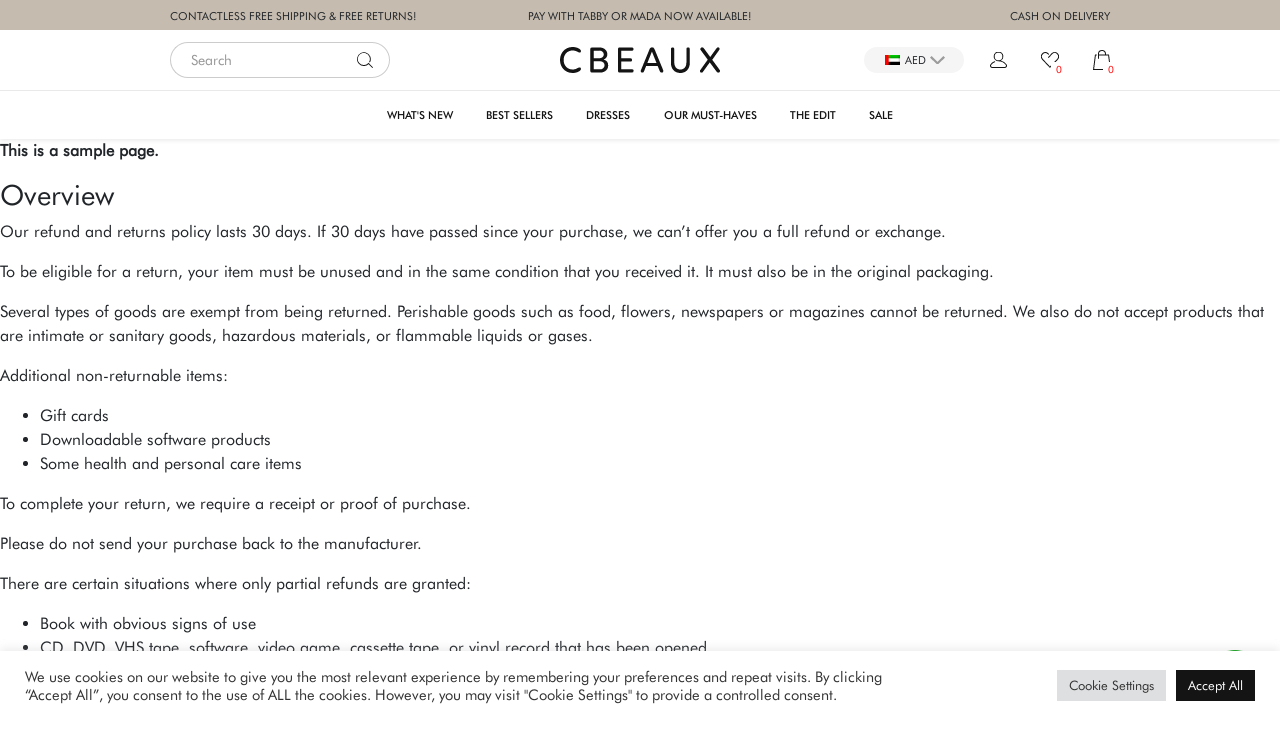

--- FILE ---
content_type: text/html; charset=UTF-8
request_url: https://cbeaux.com/refund_returns/
body_size: 28308
content:
<!doctype html>
<html lang="en-US">
<head>
	<meta charset="UTF-8" />
	<meta name="viewport" content="width=device-width, initial-scale=1" />
	<link rel="profile" href="https://gmpg.org/xfn/11" />
	<meta name="facebook-domain-verification" content="yyiorioj2jvb4jh9hwb0312ee2r6fm" />
					<script>document.documentElement.className = document.documentElement.className + ' yes-js js_active js'</script>
				<meta name='robots' content='index, follow, max-image-preview:large, max-snippet:-1, max-video-preview:-1' />
<link rel="alternate" hreflang="en" href="https://cbeaux.com/refund_returns/" />
<link rel="alternate" hreflang="x-default" href="https://cbeaux.com/refund_returns/" />

<!-- Google Tag Manager for WordPress by gtm4wp.com -->
<script data-cfasync="false" data-pagespeed-no-defer>
	var gtm4wp_datalayer_name = "dataLayer";
	var dataLayer = dataLayer || [];
	const gtm4wp_use_sku_instead = false;
	const gtm4wp_id_prefix = 'woocommerce_gpf_';
	const gtm4wp_remarketing = true;
	const gtm4wp_eec = true;
	const gtm4wp_classicec = true;
	const gtm4wp_currency = 'AED';
	const gtm4wp_product_per_impression = 12;
	const gtm4wp_needs_shipping_address = false;
	const gtm4wp_business_vertical = 'retail';
	const gtm4wp_business_vertical_id = 'id';
</script>
<!-- End Google Tag Manager for WordPress by gtm4wp.com --><script type="text/javascript">
const gtm4wp_is_safari = /^((?!chrome|android).)*safari/i.test(navigator.userAgent);
if ( gtm4wp_is_safari ) {
	window.addEventListener('pageshow', function(event) {
		if ( event.persisted ) {
			// if Safari loads the page from cache usually by navigating with the back button
			// it creates issues with product list click tracking
			// therefore GTM4WP forces the page reload in this browser
			window.location.reload();
		}
	});
}
</script>
	<!-- This site is optimized with the Yoast SEO plugin v19.6 - https://yoast.com/wordpress/plugins/seo/ -->
	<title>Refund and Returns Policy - CBEAUX</title>
	<link rel="canonical" href="https://cbeaux.com/refund_returns/" />
	<meta property="og:locale" content="en_US" />
	<meta property="og:type" content="article" />
	<meta property="og:title" content="Refund and Returns Policy - CBEAUX" />
	<meta property="og:description" content="This is a sample page. Overview Our refund and returns policy lasts 30 days. If 30 days have passed since your purchase, we can’t offer you a full refund or exchange. To be eligible for a return, your item must be unused and in the same condition that you received it. It must also be [&hellip;]" />
	<meta property="og:url" content="https://cbeaux.com/refund_returns/" />
	<meta property="og:site_name" content="CBEAUX" />
	<meta name="twitter:card" content="summary_large_image" />
	<meta name="twitter:label1" content="Est. reading time" />
	<meta name="twitter:data1" content="3 minutes" />
	<script type="application/ld+json" class="yoast-schema-graph">{"@context":"https://schema.org","@graph":[{"@type":"WebPage","@id":"https://cbeaux.com/refund_returns/","url":"https://cbeaux.com/refund_returns/","name":"Refund and Returns Policy - CBEAUX","isPartOf":{"@id":"https://cbeaux.com/#website"},"datePublished":"2021-08-31T13:14:27+00:00","dateModified":"2021-08-31T13:14:27+00:00","breadcrumb":{"@id":"https://cbeaux.com/refund_returns/#breadcrumb"},"inLanguage":"en-US","potentialAction":[{"@type":"ReadAction","target":["https://cbeaux.com/refund_returns/"]}]},{"@type":"BreadcrumbList","@id":"https://cbeaux.com/refund_returns/#breadcrumb","itemListElement":[{"@type":"ListItem","position":1,"name":"Home","item":"https://cbeaux.com/"},{"@type":"ListItem","position":2,"name":"Refund and Returns Policy"}]},{"@type":"WebSite","@id":"https://cbeaux.com/#website","url":"https://cbeaux.com/","name":"CBEAUX","description":"CBEAUX","publisher":{"@id":"https://cbeaux.com/#organization"},"potentialAction":[{"@type":"SearchAction","target":{"@type":"EntryPoint","urlTemplate":"https://cbeaux.com/?s={search_term_string}"},"query-input":"required name=search_term_string"}],"inLanguage":"en-US"},{"@type":"Organization","@id":"https://cbeaux.com/#organization","name":"CBEAUX FASHION","url":"https://cbeaux.com/","sameAs":[],"logo":{"@type":"ImageObject","inLanguage":"en-US","@id":"https://cbeaux.com/#/schema/logo/image/","url":"https://cbeaux.com/wp-content/uploads/2021/03/Logo-Cbeaux.jpg","contentUrl":"https://cbeaux.com/wp-content/uploads/2021/03/Logo-Cbeaux.jpg","width":180,"height":180,"caption":"CBEAUX FASHION"},"image":{"@id":"https://cbeaux.com/#/schema/logo/image/"}}]}</script>
	<!-- / Yoast SEO plugin. -->


<script type='application/javascript'>console.log('PixelYourSite PRO version 9.2.0');</script>
<link rel='dns-prefetch' href='//static.klaviyo.com' />
<link rel='dns-prefetch' href='//www.google.com' />

			<script type='text/javascript'>
			  (function(win, doc, sdk_url){
			  if(win.snaptr) return;
			  var tr=win.snaptr=function(){
			  tr.handleRequest? tr.handleRequest.apply(tr, arguments):tr.queue.push(arguments);
			};
			  tr.queue = [];
			  var s='script';
			  var new_script_section=doc.createElement(s);
			  new_script_section.async=!0;
			  new_script_section.src=sdk_url;
			  var insert_pos=doc.getElementsByTagName(s)[0];
			  insert_pos.parentNode.insertBefore(new_script_section, insert_pos);
			})(window, document, 'https://sc-static.net/scevent.min.js');

			  snaptr('init','b12a9d9e-fd0b-46fb-bcab-3c462d92d5ca',{
			  'user_email':'social@cbeaux.com'
			})
			var item_ids = 0;
			snaptr('track','PAGE_VIEW', item_ids);
			</script>

			<!-- End Snapchat Pixel Code -->
			<style type="text/css">
img.wp-smiley,
img.emoji {
	display: inline !important;
	border: none !important;
	box-shadow: none !important;
	height: 1em !important;
	width: 1em !important;
	margin: 0 0.07em !important;
	vertical-align: -0.1em !important;
	background: none !important;
	padding: 0 !important;
}
</style>
	<link rel='stylesheet' id='font-awesome-css'  href='https://cbeaux.com/wp-content/plugins/load-more-products-for-woocommerce/berocket/assets/css/font-awesome.min.css?ver=6.0.11' type='text/css' media='all' />
<style id='font-awesome-inline-css' type='text/css'>
[data-font="FontAwesome"]:before {font-family: 'FontAwesome' !important;content: attr(data-icon) !important;speak: none !important;font-weight: normal !important;font-variant: normal !important;text-transform: none !important;line-height: 1 !important;font-style: normal !important;-webkit-font-smoothing: antialiased !important;-moz-osx-font-smoothing: grayscale !important;}
</style>
<link rel='stylesheet' id='wp-block-library-css'  href='https://cbeaux.com/wp-includes/css/dist/block-library/style.min.css?ver=6.0.11' type='text/css' media='all' />
<link rel='stylesheet' id='wc-blocks-vendors-style-css'  href='https://cbeaux.com/wp-content/plugins/woocommerce/packages/woocommerce-blocks/build/wc-blocks-vendors-style.css?ver=8.0.0' type='text/css' media='all' />
<link rel='stylesheet' id='wc-blocks-style-css'  href='https://cbeaux.com/wp-content/plugins/woocommerce/packages/woocommerce-blocks/build/wc-blocks-style.css?ver=8.0.0' type='text/css' media='all' />
<link rel='stylesheet' id='jquery-selectBox-css'  href='https://cbeaux.com/wp-content/plugins/yith-woocommerce-wishlist/assets/css/jquery.selectBox.css?ver=1.2.0' type='text/css' media='all' />
<link rel='stylesheet' id='yith-wcwl-font-awesome-css'  href='https://cbeaux.com/wp-content/plugins/yith-woocommerce-wishlist/assets/css/font-awesome.css?ver=4.7.0' type='text/css' media='all' />
<link rel='stylesheet' id='woocommerce_prettyPhoto_css-css'  href='//cbeaux.com/wp-content/plugins/woocommerce/assets/css/prettyPhoto.css?ver=3.1.6' type='text/css' media='all' />
<link rel='stylesheet' id='yith-wcwl-main-css'  href='https://cbeaux.com/wp-content/plugins/yith-woocommerce-wishlist/assets/css/style.css?ver=3.12.0' type='text/css' media='all' />
<style id='global-styles-inline-css' type='text/css'>
body{--wp--preset--color--black: #000000;--wp--preset--color--cyan-bluish-gray: #abb8c3;--wp--preset--color--white: #ffffff;--wp--preset--color--pale-pink: #f78da7;--wp--preset--color--vivid-red: #cf2e2e;--wp--preset--color--luminous-vivid-orange: #ff6900;--wp--preset--color--luminous-vivid-amber: #fcb900;--wp--preset--color--light-green-cyan: #7bdcb5;--wp--preset--color--vivid-green-cyan: #00d084;--wp--preset--color--pale-cyan-blue: #8ed1fc;--wp--preset--color--vivid-cyan-blue: #0693e3;--wp--preset--color--vivid-purple: #9b51e0;--wp--preset--gradient--vivid-cyan-blue-to-vivid-purple: linear-gradient(135deg,rgba(6,147,227,1) 0%,rgb(155,81,224) 100%);--wp--preset--gradient--light-green-cyan-to-vivid-green-cyan: linear-gradient(135deg,rgb(122,220,180) 0%,rgb(0,208,130) 100%);--wp--preset--gradient--luminous-vivid-amber-to-luminous-vivid-orange: linear-gradient(135deg,rgba(252,185,0,1) 0%,rgba(255,105,0,1) 100%);--wp--preset--gradient--luminous-vivid-orange-to-vivid-red: linear-gradient(135deg,rgba(255,105,0,1) 0%,rgb(207,46,46) 100%);--wp--preset--gradient--very-light-gray-to-cyan-bluish-gray: linear-gradient(135deg,rgb(238,238,238) 0%,rgb(169,184,195) 100%);--wp--preset--gradient--cool-to-warm-spectrum: linear-gradient(135deg,rgb(74,234,220) 0%,rgb(151,120,209) 20%,rgb(207,42,186) 40%,rgb(238,44,130) 60%,rgb(251,105,98) 80%,rgb(254,248,76) 100%);--wp--preset--gradient--blush-light-purple: linear-gradient(135deg,rgb(255,206,236) 0%,rgb(152,150,240) 100%);--wp--preset--gradient--blush-bordeaux: linear-gradient(135deg,rgb(254,205,165) 0%,rgb(254,45,45) 50%,rgb(107,0,62) 100%);--wp--preset--gradient--luminous-dusk: linear-gradient(135deg,rgb(255,203,112) 0%,rgb(199,81,192) 50%,rgb(65,88,208) 100%);--wp--preset--gradient--pale-ocean: linear-gradient(135deg,rgb(255,245,203) 0%,rgb(182,227,212) 50%,rgb(51,167,181) 100%);--wp--preset--gradient--electric-grass: linear-gradient(135deg,rgb(202,248,128) 0%,rgb(113,206,126) 100%);--wp--preset--gradient--midnight: linear-gradient(135deg,rgb(2,3,129) 0%,rgb(40,116,252) 100%);--wp--preset--duotone--dark-grayscale: url('#wp-duotone-dark-grayscale');--wp--preset--duotone--grayscale: url('#wp-duotone-grayscale');--wp--preset--duotone--purple-yellow: url('#wp-duotone-purple-yellow');--wp--preset--duotone--blue-red: url('#wp-duotone-blue-red');--wp--preset--duotone--midnight: url('#wp-duotone-midnight');--wp--preset--duotone--magenta-yellow: url('#wp-duotone-magenta-yellow');--wp--preset--duotone--purple-green: url('#wp-duotone-purple-green');--wp--preset--duotone--blue-orange: url('#wp-duotone-blue-orange');--wp--preset--font-size--small: 13px;--wp--preset--font-size--medium: 20px;--wp--preset--font-size--large: 36px;--wp--preset--font-size--x-large: 42px;}.has-black-color{color: var(--wp--preset--color--black) !important;}.has-cyan-bluish-gray-color{color: var(--wp--preset--color--cyan-bluish-gray) !important;}.has-white-color{color: var(--wp--preset--color--white) !important;}.has-pale-pink-color{color: var(--wp--preset--color--pale-pink) !important;}.has-vivid-red-color{color: var(--wp--preset--color--vivid-red) !important;}.has-luminous-vivid-orange-color{color: var(--wp--preset--color--luminous-vivid-orange) !important;}.has-luminous-vivid-amber-color{color: var(--wp--preset--color--luminous-vivid-amber) !important;}.has-light-green-cyan-color{color: var(--wp--preset--color--light-green-cyan) !important;}.has-vivid-green-cyan-color{color: var(--wp--preset--color--vivid-green-cyan) !important;}.has-pale-cyan-blue-color{color: var(--wp--preset--color--pale-cyan-blue) !important;}.has-vivid-cyan-blue-color{color: var(--wp--preset--color--vivid-cyan-blue) !important;}.has-vivid-purple-color{color: var(--wp--preset--color--vivid-purple) !important;}.has-black-background-color{background-color: var(--wp--preset--color--black) !important;}.has-cyan-bluish-gray-background-color{background-color: var(--wp--preset--color--cyan-bluish-gray) !important;}.has-white-background-color{background-color: var(--wp--preset--color--white) !important;}.has-pale-pink-background-color{background-color: var(--wp--preset--color--pale-pink) !important;}.has-vivid-red-background-color{background-color: var(--wp--preset--color--vivid-red) !important;}.has-luminous-vivid-orange-background-color{background-color: var(--wp--preset--color--luminous-vivid-orange) !important;}.has-luminous-vivid-amber-background-color{background-color: var(--wp--preset--color--luminous-vivid-amber) !important;}.has-light-green-cyan-background-color{background-color: var(--wp--preset--color--light-green-cyan) !important;}.has-vivid-green-cyan-background-color{background-color: var(--wp--preset--color--vivid-green-cyan) !important;}.has-pale-cyan-blue-background-color{background-color: var(--wp--preset--color--pale-cyan-blue) !important;}.has-vivid-cyan-blue-background-color{background-color: var(--wp--preset--color--vivid-cyan-blue) !important;}.has-vivid-purple-background-color{background-color: var(--wp--preset--color--vivid-purple) !important;}.has-black-border-color{border-color: var(--wp--preset--color--black) !important;}.has-cyan-bluish-gray-border-color{border-color: var(--wp--preset--color--cyan-bluish-gray) !important;}.has-white-border-color{border-color: var(--wp--preset--color--white) !important;}.has-pale-pink-border-color{border-color: var(--wp--preset--color--pale-pink) !important;}.has-vivid-red-border-color{border-color: var(--wp--preset--color--vivid-red) !important;}.has-luminous-vivid-orange-border-color{border-color: var(--wp--preset--color--luminous-vivid-orange) !important;}.has-luminous-vivid-amber-border-color{border-color: var(--wp--preset--color--luminous-vivid-amber) !important;}.has-light-green-cyan-border-color{border-color: var(--wp--preset--color--light-green-cyan) !important;}.has-vivid-green-cyan-border-color{border-color: var(--wp--preset--color--vivid-green-cyan) !important;}.has-pale-cyan-blue-border-color{border-color: var(--wp--preset--color--pale-cyan-blue) !important;}.has-vivid-cyan-blue-border-color{border-color: var(--wp--preset--color--vivid-cyan-blue) !important;}.has-vivid-purple-border-color{border-color: var(--wp--preset--color--vivid-purple) !important;}.has-vivid-cyan-blue-to-vivid-purple-gradient-background{background: var(--wp--preset--gradient--vivid-cyan-blue-to-vivid-purple) !important;}.has-light-green-cyan-to-vivid-green-cyan-gradient-background{background: var(--wp--preset--gradient--light-green-cyan-to-vivid-green-cyan) !important;}.has-luminous-vivid-amber-to-luminous-vivid-orange-gradient-background{background: var(--wp--preset--gradient--luminous-vivid-amber-to-luminous-vivid-orange) !important;}.has-luminous-vivid-orange-to-vivid-red-gradient-background{background: var(--wp--preset--gradient--luminous-vivid-orange-to-vivid-red) !important;}.has-very-light-gray-to-cyan-bluish-gray-gradient-background{background: var(--wp--preset--gradient--very-light-gray-to-cyan-bluish-gray) !important;}.has-cool-to-warm-spectrum-gradient-background{background: var(--wp--preset--gradient--cool-to-warm-spectrum) !important;}.has-blush-light-purple-gradient-background{background: var(--wp--preset--gradient--blush-light-purple) !important;}.has-blush-bordeaux-gradient-background{background: var(--wp--preset--gradient--blush-bordeaux) !important;}.has-luminous-dusk-gradient-background{background: var(--wp--preset--gradient--luminous-dusk) !important;}.has-pale-ocean-gradient-background{background: var(--wp--preset--gradient--pale-ocean) !important;}.has-electric-grass-gradient-background{background: var(--wp--preset--gradient--electric-grass) !important;}.has-midnight-gradient-background{background: var(--wp--preset--gradient--midnight) !important;}.has-small-font-size{font-size: var(--wp--preset--font-size--small) !important;}.has-medium-font-size{font-size: var(--wp--preset--font-size--medium) !important;}.has-large-font-size{font-size: var(--wp--preset--font-size--large) !important;}.has-x-large-font-size{font-size: var(--wp--preset--font-size--x-large) !important;}
</style>
<link rel='stylesheet' id='cookie-law-info-css'  href='https://cbeaux.com/wp-content/plugins/cookie-law-info/public/css/cookie-law-info-public.css?ver=2.1.2' type='text/css' media='all' />
<link rel='stylesheet' id='cookie-law-info-gdpr-css'  href='https://cbeaux.com/wp-content/plugins/cookie-law-info/public/css/cookie-law-info-gdpr.css?ver=2.1.2' type='text/css' media='all' />
<link rel='stylesheet' id='wcml-dropdown-click-0-css'  href='//cbeaux.com/wp-content/plugins/woocommerce-multilingual/templates/currency-switchers/legacy-dropdown-click/style.css?ver=5.0.2' type='text/css' media='all' />
<link rel='stylesheet' id='woof-css'  href='https://cbeaux.com/wp-content/plugins/woocommerce-products-filter/css/front.css?ver=2.2.4.2' type='text/css' media='all' />
<link rel='stylesheet' id='chosen-drop-down-css'  href='https://cbeaux.com/wp-content/plugins/woocommerce-products-filter/js/chosen/chosen.min.css?ver=2.2.4.2' type='text/css' media='all' />
<link rel='stylesheet' id='woof_by_onsales_html_items-css'  href='https://cbeaux.com/wp-content/plugins/woocommerce-products-filter/ext/by_onsales/css/by_onsales.css?ver=2.2.4.2' type='text/css' media='all' />
<link rel='stylesheet' id='woof_color_html_items-css'  href='https://cbeaux.com/wp-content/plugins/woocommerce-products-filter/ext/color/css/html_types/color.css?ver=2.2.4.2' type='text/css' media='all' />
<link rel='stylesheet' id='woof_image_html_items-css'  href='https://cbeaux.com/wp-content/plugins/woocommerce-products-filter/ext/image/css/html_types/image.css?ver=2.2.4.2' type='text/css' media='all' />
<link rel='stylesheet' id='woof_slider_html_items-css'  href='https://cbeaux.com/wp-content/plugins/woocommerce-products-filter/ext/slider/css/html_types/slider.css?ver=2.2.4.2' type='text/css' media='all' />
<link rel='stylesheet' id='woocommerce-layout-css'  href='https://cbeaux.com/wp-content/plugins/woocommerce/assets/css/woocommerce-layout.css?ver=6.8.2' type='text/css' media='all' />
<link rel='stylesheet' id='woocommerce-smallscreen-css'  href='https://cbeaux.com/wp-content/plugins/woocommerce/assets/css/woocommerce-smallscreen.css?ver=6.8.2' type='text/css' media='only screen and (max-width: 768px)' />
<link rel='stylesheet' id='woocommerce-general-css'  href='https://cbeaux.com/wp-content/plugins/woocommerce/assets/css/woocommerce.css?ver=6.8.2' type='text/css' media='all' />
<style id='woocommerce-inline-inline-css' type='text/css'>
.woocommerce form .form-row .required { visibility: visible; }
</style>
<link rel='stylesheet' id='wpml-legacy-horizontal-list-0-css'  href='//cbeaux.com/wp-content/plugins/sitepress-multilingual-cms/templates/language-switchers/legacy-list-horizontal/style.min.css?ver=1' type='text/css' media='all' />
<link rel='stylesheet' id='ywpar-date-picker-style-css'  href='https://cbeaux.com/wp-content/plugins/yith-woocommerce-points-and-rewards-premium/assets/css/dtsel.css?ver=3.12.0' type='text/css' media='all' />
<link rel='stylesheet' id='ywpar_frontend-css'  href='https://cbeaux.com/wp-content/plugins/yith-woocommerce-points-and-rewards-premium/assets/css/frontend.css?ver=3.12.0' type='text/css' media='all' />
<link rel='stylesheet' id='awcfe-frontend-css'  href='https://cbeaux.com/wp-content/plugins/checkout-field-editor-and-manager-for-woocommerce/assets/css/frontend.css?ver=2.1.26' type='text/css' media='all' />
<link rel='stylesheet' id='wp-social-sharing-css'  href='https://cbeaux.com/wp-content/plugins/wp-social-sharing/static/socialshare.css?ver=1.6' type='text/css' media='all' />
<link rel='stylesheet' id='woo_discount_pro_style-css'  href='https://cbeaux.com/wp-content/plugins/woo-discount-rules-pro/Assets/Css/awdr_style.css?ver=2.4.5' type='text/css' media='all' />
<link rel='stylesheet' id='slick-style-css'  href='https://cbeaux.com/wp-content/themes/cbeaux/assets/plugins/slick.css?ver=6.0.11' type='text/css' media='all' />
<link rel='stylesheet' id='cbeaux-style-magnific-css'  href='https://cbeaux.com/wp-content/themes/cbeaux/assets/plugins/magnific-popup.css?ver=6.0.11' type='text/css' media='all' />
<link rel='stylesheet' id='cbeaux-style-css'  href='https://cbeaux.com/wp-content/themes/cbeaux/assets/build/style.css?ver=1.3.11' type='text/css' media='all' />
<link rel='stylesheet' id='cwginstock_frontend_css-css'  href='https://cbeaux.com/wp-content/plugins/back-in-stock-notifier-for-woocommerce/assets/css/frontend.min.css?ver=3.0' type='text/css' media='' />
<link rel='stylesheet' id='cwginstock_bootstrap-css'  href='https://cbeaux.com/wp-content/plugins/back-in-stock-notifier-for-woocommerce/assets/css/bootstrap.min.css?ver=3.0' type='text/css' media='' />
<style id='rocket-lazyload-inline-css' type='text/css'>
.rll-youtube-player{position:relative;padding-bottom:56.23%;height:0;overflow:hidden;max-width:100%;}.rll-youtube-player:focus-within{outline: 2px solid currentColor;outline-offset: 5px;}.rll-youtube-player iframe{position:absolute;top:0;left:0;width:100%;height:100%;z-index:100;background:0 0}.rll-youtube-player img{bottom:0;display:block;left:0;margin:auto;max-width:100%;width:100%;position:absolute;right:0;top:0;border:none;height:auto;-webkit-transition:.4s all;-moz-transition:.4s all;transition:.4s all}.rll-youtube-player img:hover{-webkit-filter:brightness(75%)}.rll-youtube-player .play{height:100%;width:100%;left:0;top:0;position:absolute;background:url(https://cbeaux.com/wp-content/plugins/wp-rocket/assets/img/youtube.png) no-repeat center;background-color: transparent !important;cursor:pointer;border:none;}
</style>
<script type="text/template" id="tmpl-variation-template">
	<div class="woocommerce-variation-description">{{{ data.variation.variation_description }}}</div>
	<div class="woocommerce-variation-price">{{{ data.variation.price_html }}}</div>
	<div class="woocommerce-variation-availability">{{{ data.variation.availability_html }}}</div>
</script>
<script type="text/template" id="tmpl-unavailable-variation-template">
	<p>Sorry, this product is unavailable. Please choose a different combination.</p>
</script>
<script type='text/javascript' src='https://cbeaux.com/wp-includes/js/jquery/jquery.min.js?ver=3.6.0' id='jquery-core-js'></script>
<script type='text/javascript' src='https://cbeaux.com/wp-includes/js/jquery/jquery-migrate.min.js?ver=3.3.2' id='jquery-migrate-js'></script>
<script type='text/javascript' id='wpml-cookie-js-extra'>
/* <![CDATA[ */
var wpml_cookies = {"wp-wpml_current_language":{"value":"en","expires":1,"path":"\/"}};
var wpml_cookies = {"wp-wpml_current_language":{"value":"en","expires":1,"path":"\/"}};
/* ]]> */
</script>
<script type='text/javascript' src='https://cbeaux.com/wp-content/plugins/sitepress-multilingual-cms/res/js/cookies/language-cookie.js?ver=4.5.8' id='wpml-cookie-js'></script>
<script type='text/javascript' id='cookie-law-info-js-extra'>
/* <![CDATA[ */
var Cli_Data = {"nn_cookie_ids":[],"cookielist":[],"non_necessary_cookies":[],"ccpaEnabled":"","ccpaRegionBased":"","ccpaBarEnabled":"","strictlyEnabled":["necessary","obligatoire"],"ccpaType":"gdpr","js_blocking":"1","custom_integration":"","triggerDomRefresh":"","secure_cookies":""};
var cli_cookiebar_settings = {"animate_speed_hide":"500","animate_speed_show":"500","background":"#FFF","border":"#b1a6a6c2","border_on":"","button_1_button_colour":"#61a229","button_1_button_hover":"#4e8221","button_1_link_colour":"#fff","button_1_as_button":"1","button_1_new_win":"","button_2_button_colour":"#333","button_2_button_hover":"#292929","button_2_link_colour":"#444","button_2_as_button":"","button_2_hidebar":"","button_3_button_colour":"#dedfe0","button_3_button_hover":"#b2b2b3","button_3_link_colour":"#333333","button_3_as_button":"1","button_3_new_win":"","button_4_button_colour":"#dedfe0","button_4_button_hover":"#b2b2b3","button_4_link_colour":"#333333","button_4_as_button":"1","button_7_button_colour":"#141414","button_7_button_hover":"#101010","button_7_link_colour":"#fff","button_7_as_button":"1","button_7_new_win":"","font_family":"inherit","header_fix":"","notify_animate_hide":"1","notify_animate_show":"","notify_div_id":"#cookie-law-info-bar","notify_position_horizontal":"right","notify_position_vertical":"bottom","scroll_close":"","scroll_close_reload":"","accept_close_reload":"","reject_close_reload":"","showagain_tab":"","showagain_background":"#fff","showagain_border":"#000","showagain_div_id":"#cookie-law-info-again","showagain_x_position":"100px","text":"#333333","show_once_yn":"","show_once":"10000","logging_on":"","as_popup":"","popup_overlay":"1","bar_heading_text":"","cookie_bar_as":"banner","popup_showagain_position":"bottom-right","widget_position":"left"};
var log_object = {"ajax_url":"https:\/\/cbeaux.com\/wp-admin\/admin-ajax.php"};
/* ]]> */
</script>
<script type='text/javascript' src='https://cbeaux.com/wp-content/plugins/cookie-law-info/public/js/cookie-law-info-public.js?ver=2.1.2' id='cookie-law-info-js'></script>
<script type='text/javascript' src='https://cbeaux.com/wp-content/plugins/woocommerce/assets/js/js-cookie/js.cookie.min.js?ver=2.1.4-wc.6.8.2' id='js-cookie-js'></script>
<script type='text/javascript' src='https://cbeaux.com/wp-content/plugins/duracelltomi-google-tag-manager/js/gtm4wp-woocommerce-classic.js?ver=1.16.1' id='gtm4wp-woocommerce-classic-js'></script>
<script type='text/javascript' src='https://cbeaux.com/wp-content/plugins/duracelltomi-google-tag-manager/js/gtm4wp-woocommerce-enhanced.js?ver=1.16.1' id='gtm4wp-woocommerce-enhanced-js'></script>
<script type='text/javascript' id='snap-pixel-js-extra'>
/* <![CDATA[ */
var snappixel = {"ajaxurl":"https:\/\/cbeaux.com\/wp-admin\/admin-ajax.php"};
/* ]]> */
</script>
<script type='text/javascript' src='https://cbeaux.com/wp-content/plugins/snap-pixel/assets/js/snapchat-pixel.js?ver=1768833929' id='snap-pixel-js'></script>
<script type='text/javascript' src='https://cbeaux.com/wp-content/plugins/pixelyoursite-pro/dist/scripts/jquery.bind-first-0.2.3.min.js?ver=6.0.11' id='jquery-bind-first-js'></script>
<script type='text/javascript' id='pys-js-extra'>
/* <![CDATA[ */
var pysOptions = {"staticEvents":{"facebook":{"init_event":[{"delay":0,"type":"static","name":"PageView","eventID":"5420663a-16f4-4a4c-909a-3f0288ac69dd","pixelIds":["925423471162519"],"params":{"page_title":"Refund and Returns Policy","post_type":"page","post_id":23237,"plugin":"PixelYourSite","event_url":"cbeaux.com\/refund_returns\/","user_role":"guest"},"e_id":"init_event","ids":[],"hasTimeWindow":false,"timeWindow":0,"woo_order":"","edd_order":""}]}},"dynamicEvents":{"automatic_event_tel_link":{"facebook":{"delay":0,"type":"dyn","name":"TelClick","eventID":"8cfcd610-18ab-4260-8859-dd8c312af946","pixelIds":["925423471162519"],"params":{"page_title":"Refund and Returns Policy","post_type":"page","post_id":23237,"plugin":"PixelYourSite","event_url":"cbeaux.com\/refund_returns\/","user_role":"guest"},"e_id":"automatic_event_tel_link","ids":[],"hasTimeWindow":false,"timeWindow":0,"woo_order":"","edd_order":""}},"automatic_event_email_link":{"facebook":{"delay":0,"type":"dyn","name":"EmailClick","eventID":"924a676b-d9b3-4ef8-bde1-86dd8248162d","pixelIds":["925423471162519"],"params":{"page_title":"Refund and Returns Policy","post_type":"page","post_id":23237,"plugin":"PixelYourSite","event_url":"cbeaux.com\/refund_returns\/","user_role":"guest"},"e_id":"automatic_event_email_link","ids":[],"hasTimeWindow":false,"timeWindow":0,"woo_order":"","edd_order":""}},"automatic_event_form":{"facebook":{"delay":0,"type":"dyn","name":"Form","eventID":"a99a9b2a-c578-4d38-9cb7-006f40a3c954","pixelIds":["925423471162519"],"params":{"page_title":"Refund and Returns Policy","post_type":"page","post_id":23237,"plugin":"PixelYourSite","event_url":"cbeaux.com\/refund_returns\/","user_role":"guest"},"e_id":"automatic_event_form","ids":[],"hasTimeWindow":false,"timeWindow":0,"woo_order":"","edd_order":""}},"woo_add_to_cart_on_button_click":{"facebook":{"delay":0,"type":"dyn","name":"AddToCart","eventID":"3a15e4c4-c4dc-48af-8995-a1e0e50f5ecb","pixelIds":["925423471162519"],"params":{"page_title":"Refund and Returns Policy","post_type":"page","post_id":23237,"plugin":"PixelYourSite","event_url":"cbeaux.com\/refund_returns\/","user_role":"guest"},"e_id":"woo_add_to_cart_on_button_click","ids":[],"hasTimeWindow":false,"timeWindow":0,"woo_order":"","edd_order":""}}},"triggerEvents":[],"triggerEventTypes":[],"facebook":{"pixelIds":["925423471162519"],"advancedMatching":[],"removeMetadata":false,"wooVariableAsSimple":false,"serverApiEnabled":true,"ajaxForServerEvent":true,"wooCRSendFromServer":false,"send_external_id":true},"debug":"","siteUrl":"https:\/\/cbeaux.com","ajaxUrl":"https:\/\/cbeaux.com\/wp-admin\/admin-ajax.php","trackUTMs":"1","trackTrafficSource":"1","user_id":"0","enable_lading_page_param":"1","cookie_duration":"7","enable_event_day_param":"1","enable_event_month_param":"1","enable_event_time_param":"1","enable_remove_target_url_param":"1","enable_remove_download_url_param":"1","visit_data_model":"first_visit","gdpr":{"ajax_enabled":true,"all_disabled_by_api":true,"facebook_disabled_by_api":false,"tiktok_disabled_by_api":false,"analytics_disabled_by_api":false,"google_ads_disabled_by_api":false,"pinterest_disabled_by_api":false,"bing_disabled_by_api":false,"facebook_prior_consent_enabled":true,"tiktok_prior_consent_enabled":true,"analytics_prior_consent_enabled":true,"google_ads_prior_consent_enabled":true,"pinterest_prior_consent_enabled":true,"bing_prior_consent_enabled":true,"cookiebot_integration_enabled":false,"cookiebot_facebook_consent_category":"marketing","cookiebot_analytics_consent_category":"statistics","cookiebot_google_ads_consent_category":"marketing","cookiebot_pinterest_consent_category":"marketing","cookiebot_bing_consent_category":"marketing","cookie_notice_integration_enabled":false,"cookie_law_info_integration_enabled":true,"real_cookie_banner_integration_enabled":false,"consent_magic_integration_enabled":false},"automatic":{"enable_youtube":true,"enable_vimeo":true,"enable_video":false},"woo":{"enabled":true,"addToCartOnButtonEnabled":true,"addToCartOnButtonValueEnabled":true,"addToCartOnButtonValueOption":"price","woo_purchase_on_transaction":true,"singleProductId":null,"affiliateEnabled":false,"removeFromCartSelector":"form.woocommerce-cart-form .remove","addToCartCatchMethod":"add_cart_js","is_order_received_page":false,"containOrderId":false,"affiliateEventName":"Lead"},"edd":{"enabled":false}};
/* ]]> */
</script>
<script type='text/javascript' src='https://cbeaux.com/wp-content/plugins/pixelyoursite-pro/dist/scripts/public.js?ver=9.2.0' id='pys-js'></script>
<script type='text/javascript' src='https://cbeaux.com/wp-content/themes/cbeaux/assets/plugins/jquery.magnific-popup.min.js?ver=6.0.11' id='cbeaux-magnific-js'></script>
<link rel="https://api.w.org/" href="https://cbeaux.com/wp-json/" /><link rel="alternate" type="application/json" href="https://cbeaux.com/wp-json/wp/v2/pages/23237" /><link rel="EditURI" type="application/rsd+xml" title="RSD" href="https://cbeaux.com/xmlrpc.php?rsd" />
<link rel="wlwmanifest" type="application/wlwmanifest+xml" href="https://cbeaux.com/wp-includes/wlwmanifest.xml" /> 
<meta name="generator" content="WordPress 6.0.11" />
<meta name="generator" content="WooCommerce 6.8.2" />
<link rel='shortlink' href='https://cbeaux.com/?p=23237' />
<link rel="alternate" type="application/json+oembed" href="https://cbeaux.com/wp-json/oembed/1.0/embed?url=https%3A%2F%2Fcbeaux.com%2Frefund_returns%2F" />
<link rel="alternate" type="text/xml+oembed" href="https://cbeaux.com/wp-json/oembed/1.0/embed?url=https%3A%2F%2Fcbeaux.com%2Frefund_returns%2F&#038;format=xml" />
<meta name="generator" content="WPML ver:4.5.8 stt:5,1;" />
<style></style><style>
                .lmp_load_more_button.br_lmp_button_settings .lmp_button:hover {
                    background-color: #9999ff!important;
                    color: #111111!important;
                }
                .lmp_load_more_button.br_lmp_prev_settings .lmp_button:hover {
                    background-color: #9999ff!important;
                    color: #111111!important;
                }div.product.lazy, .berocket_lgv_additional_data.lazy{opacity:0;}</style><meta name="framework" content="Redux 4.3.9" />
<!-- Google Tag Manager for WordPress by gtm4wp.com -->
<!-- GTM Container placement set to footer -->
<script data-cfasync="false" data-pagespeed-no-defer type="text/javascript">
	var dataLayer_content = {"visitorLoginState":"logged-out","visitorType":"visitor-logged-out","visitorEmail":"","visitorEmailHash":"","visitorUsername":"","visitorIP":"20.203.57.209","pagePostType":"page","pagePostType2":"single-page","customerTotalOrders":0,"customerTotalOrderValue":"0.00","customerFirstName":"","customerLastName":"","customerBillingFirstName":"","customerBillingLastName":"","customerBillingCompany":"","customerBillingAddress1":"","customerBillingAddress2":"","customerBillingCity":"","customerBillingPostcode":"","customerBillingCountry":"","customerBillingEmail":"","customerBillingEmailHash":"e3b0c44298fc1c149afbf4c8996fb92427ae41e4649b934ca495991b7852b855","customerBillingPhone":"","customerShippingFirstName":"","customerShippingLastName":"","customerShippingCompany":"","customerShippingAddress1":"","customerShippingAddress2":"","customerShippingCity":"","customerShippingPostcode":"","customerShippingCountry":"","cartContent":{"totals":{"applied_coupons":[],"discount_total":0,"subtotal":0,"total":0},"items":[]},"ecomm_pagetype":"other"};
	dataLayer.push( dataLayer_content );
</script>
<script data-cfasync="false">
(function(w,d,s,l,i){w[l]=w[l]||[];w[l].push({'gtm.start':
new Date().getTime(),event:'gtm.js'});var f=d.getElementsByTagName(s)[0],
j=d.createElement(s),dl=l!='dataLayer'?'&l='+l:'';j.async=true;j.src=
'//www.googletagmanager.com/gtm.'+'js?id='+i+dl;f.parentNode.insertBefore(j,f);
})(window,document,'script','dataLayer','GTM-MS7NRHD');
</script>
<!-- End Google Tag Manager -->
<!-- End Google Tag Manager for WordPress by gtm4wp.com -->	<noscript><style>.woocommerce-product-gallery{ opacity: 1 !important; }</style></noscript>
	<link rel="icon" href="https://cbeaux.com/wp-content/uploads/2019/07/cropped-favicon-150x150.png" sizes="32x32" />
<link rel="icon" href="https://cbeaux.com/wp-content/uploads/2019/07/cropped-favicon-300x300.png" sizes="192x192" />
<link rel="apple-touch-icon" href="https://cbeaux.com/wp-content/uploads/2019/07/cropped-favicon-300x300.png" />
<meta name="msapplication-TileImage" content="https://cbeaux.com/wp-content/uploads/2019/07/cropped-favicon-300x300.png" />
		<style type="text/css" id="wp-custom-css">
			.grecaptcha-badge {
	display: none !important;
	visibility: hidden;
}
#modal-out-stock .modal-dialog .modal-content .modal-header {
    border-bottom: 0px !important;
}
#search-results{
	padding-top:20px;
}
.woocommerce-breadcrumb{
	    font-family: "Futura Book Bt", sans-serif;
    font-size: 13px;
    color: #9c9c9c;
}
.woocommerce-breadcrumb a{
	font-size: 13px;
    color: #9c9c9c;
}
.tabby-promo-snippet{
	border:0px !important;
	text-align:center !important;
	margin-left:55px;
}
@media screen and (max-width:767px) {
	.tabby-promo-snippet{
		margin-left:12px;
	}	
}		</style>
		      
        <script type="text/javascript">
            if (typeof woof_lang_custom == 'undefined') {
                var woof_lang_custom = {};/*!!important*/
            }
            woof_lang_custom.onsales = "On sale";
        </script>
        	<style type="text/css">
		</style>
	        <script type="text/javascript">
            var woof_is_permalink =1;

            var woof_shop_page = "";
        
            var woof_really_curr_tax = {};
            var woof_current_page_link = location.protocol + '//' + location.host + location.pathname;
            /*lets remove pagination from woof_current_page_link*/
            woof_current_page_link = woof_current_page_link.replace(/\page\/[0-9]+/, "");
                            woof_current_page_link = "https://cbeaux.com/dresses/";
                            var woof_link = 'https://cbeaux.com/wp-content/plugins/woocommerce-products-filter/';

                </script>

                <script>

            var woof_ajaxurl = "https://cbeaux.com/wp-admin/admin-ajax.php";

            var woof_lang = {
                'orderby': "orderby",
                'date': "date",
                'perpage': "per page",
                'pricerange': "price range",
                'menu_order': "menu order",
                'popularity': "popularity",
                'rating': "rating",
                'price': "price low to high",
                'price-desc': "price high to low"
            };

            if (typeof woof_lang_custom == 'undefined') {
                var woof_lang_custom = {};/*!!important*/
            }


            var woof_is_mobile = 0;
        


            var woof_show_price_search_button = 0;
            var woof_show_price_search_type = 0;
        
            var woof_show_price_search_type = 0;

            var swoof_search_slug = "swoof";

        
            var icheck_skin = {};
                        icheck_skin = 'none';
        
            var is_woof_use_chosen =1;

        

            var woof_current_values = '[]';

            var woof_lang_loading = "Loading ...";

        
            var woof_lang_show_products_filter = "show products filter";
            var woof_lang_hide_products_filter = "hide products filter";
            var woof_lang_pricerange = "price range";

            var woof_use_beauty_scroll =0;

            var woof_autosubmit =1;
            var woof_ajaxurl = "https://cbeaux.com/wp-admin/admin-ajax.php";
            /*var woof_submit_link = "";*/
            var woof_is_ajax = 0;
            var woof_ajax_redraw = 0;
            var woof_ajax_page_num =1;
            var woof_ajax_first_done = false;
            var woof_checkboxes_slide_flag = true;


            /*toggles*/
            var woof_toggle_type = "text";

            var woof_toggle_closed_text = "-";
            var woof_toggle_opened_text = "+";

            var woof_toggle_closed_image = "https://cbeaux.com/wp-content/plugins/woocommerce-products-filter/img/plus3.png";
            var woof_toggle_opened_image = "https://cbeaux.com/wp-content/plugins/woocommerce-products-filter/img/minus3.png";


            /*indexes which can be displayed in red buttons panel*/
                    var woof_accept_array = ["min_price", "orderby", "perpage", "onsales","min_rating","product_visibility","product_cat","product_tag","pa_by-fit","pa_by-style","pa_colour","pa_colour-group","pa_dress-length","pa_size","pa_sleeve-length","translation_priority"];

                    /*for extensions*/
            var woof_ext_init_functions = null;
                        woof_ext_init_functions = '{"by_onsales":"woof_init_onsales","color":"woof_init_colors","image":"woof_init_image","slider":"woof_init_sliders"}';

        

        
            var woof_overlay_skin = "default";

            jQuery(function () {
                try
                {
                    woof_current_values = jQuery.parseJSON(woof_current_values);
                } catch (e)
                {
                    woof_current_values = null;
                }
                if (woof_current_values == null || woof_current_values.length == 0) {
                    woof_current_values = {};
                }

            });

            function woof_js_after_ajax_done() {
                jQuery(document).trigger('woof_ajax_done');
                    }
        </script>
        <noscript><style id="rocket-lazyload-nojs-css">.rll-youtube-player, [data-lazy-src]{display:none !important;}</style></noscript></head>
<body class="page-template-default page page-id-23237 theme-cbeaux woocommerce-no-js">

<div id="page">

	<header class="header_wrapper">
		<div class="fixed-top">
			<div class="container-fluid bg-secondary top-header">
	<div class="container">
		<div class="row align-items-center text-uppercase futura-book-bt ">
            <div class="col-lg-4 d-none d-lg-block text-left">
			    <span>CONTACTLESS Free Shipping & Free Returns! </span>
            </div>
            <div class="col-lg-4 text-center">
			    <span>Pay with Tabby or mada now available!</span>
            </div>
            <div class="col-lg-4 d-none d-lg-block text-right">
				<span>Cash On Delivery</span>
				            </div>
		</div>
	</div>
</div><div class="container-fluid bg-white bottom-header border-bottom">
	<div class="container position-relative">
		<div class="row align-items-center justify-content-between">
			<div class="col-3 d-flex ">
				<div class="mobile-burger d-lg-none">
					<a class="btn p-0 cursor-pointer" data-toggle="modal" data-target="#mobile-menu"></a>
				</div>
				<form class="header-search" method="get" action="https://cbeaux.com/">
					<div class="mobile-search d-lg-none">
						<span class="btn p-0"></span>
					</div>
					<div class="input-group d-none d-lg-flex">
						<div class="input-group-prepend  d-lg-none">
							<button type="button" class="input-group-text border-0 bg-white close-search">
								<img width="16" height="16" src="https://cbeaux.com/wp-content/themes/cbeaux/assets/images/icon-close-black.svg" alt="search close" loading="lazy">
							</button>
						</div>
						<label for="cbeaux-header-search" class="d-none">Search Input</label>
												<input id="cbeaux-header-search" type="text" class="form-control border-right-0 futura-book-bt border-color-grey border-radius-left" name="s" placeholder="Search">
						<div class="input-group-append">
							<button type="submit" class="input-group-text border-left-0 border border-color-grey bg-white">
								<img width="16" height="16" src="https://cbeaux.com/wp-content/themes/cbeaux/assets/images/icon-search.svg" alt="search" loading="lazy">
							</button>
						</div>
					</div>
				</form>
			</div>
			<div class="col-6 text-center">
				<a href="https://cbeaux.com" class="logo-link">
					<img class="logo" width="160" height="26" src="https://cbeaux.com/wp-content/themes/cbeaux/assets/images/logo.svg" alt="Logo" loading="lazy">
				</a>
			</div>
			<div class="col-3 d-flex pr-lg-0 align-items-center justify-content-end">
				<div class="language-switcher mr-2 d-none d-lg-block">
					<button type="button" class="btn media m-0 p-0 d-flex align-items-center justify-content-center" data-toggle="modal" data-target="#language-popup">
												<img width="18" height="12" src="/wp-content/themes/cbeaux/assets/images/AED.png" alt="AED" loading="lazy" />
						AED						<img class="ml-1 mr-1" width="7" height="4" src="[data-uri]" alt="arrow down">
					</button>
				</div>
				<div class="account-menu mr-2 ml-2 d-none d-lg-block">
					<span class="btn p-0 d-flex justify-content-center" data-toggle="popover"></span>
					<div class="popopover-content d-none">
						<ul class="list-unstyled">
															<li class="border-bottom">
									<a href="https://cbeaux.com/cbeaux-middle-eastern-fashion-dresses-brand/rewards/" class="btn border btn-white rewards p-0 futura-medium-bt text-uppercase">
										<img width="10" height="16" src="https://cbeaux.com/wp-content/themes/cbeaux/assets/images/icon-rewards.svg" alt="rewards">Beaux Rewards									</a>
								</li>
														<li class="">
								<a href="https://cbeaux.com/account/">Sign In</a>
							</li>
															<li class="">
									<a href="https://cbeaux.com/account/?registration=1">Sign Up</a>
								</li>
																					<li class="border-top">
								<a href="/welcome/refund-policy/">Returns Information</a>
							</li>
						</ul>
					</div>
				</div>
				<div class="wishlist-button mr-lg-2 ml-lg-2">
					<a class="btn" href="https://cbeaux.com/my-wishlist/" data-count="0"><span class="d-none">Account Wishlist</span></a>
				</div>
				<div class="ml-lg-2">
					<div class="widget_shopping_cart_content">
							<div class="bag-button">
		<a href="https://cbeaux.com/cart/" class="btn cursor-pointer" data-col="0"></a>
	</div>

	<div class="mini-cart-main ">

		
		<div class="woocommerce-mini-cart-top">
			<div class="woocommerce-mini-cart-title">My Bag</div>
			<div class="woocommerce-mini-cart-total-count" data-count="0">
				0 items			</div>
		</div>

		
			<div class="woocommerce-mini-cart-bottom">
				<p class="woocommerce-mini-cart__empty-message">
					Your Bag is current Empty					<a href="https://cbeaux.com/dresses/" class="woocommerce-mini-cart-shoplink">SHOP WHAT’S NEW</a>
				</p>
			</div>
		
		
	</div>					</div>
				</div>
			</div>
		</div>
	</div>
</div><div class="container-fluid top-menu shadow-sm bg-white d-none d-lg-block">
<div class="container">
<div class="row">
    <div class="col-lg-7 m-auto">
        <nav>

            <ul class="parent-menu d-flex m-0 list-unstyled w-100 align-items-center justify-content-around">
																	                    <li class="parent-menu-item cursor-pointer futura-medium-bt" data-toggle="popover-menu" data-content-id="#popopover-content-menu-0">What's New</li>
																															                    <li class="futura-medium-bt"><a class="text-decoration-none" href="https://cbeaux.com/product-category/best-sellers/">Best Sellers</a></li>
																			                    <li class="parent-menu-item cursor-pointer futura-medium-bt" data-toggle="popover-menu" data-content-id="#popopover-content-menu-2">Dresses</li>
																															                    <li class="futura-medium-bt"><a class="text-decoration-none" href="https://cbeaux.com/product-tag/our-must-haves/">Our Must-Haves</a></li>
																									                    <li class="futura-medium-bt"><a class="text-decoration-none" href="https://cbeaux.com/the-edit/">The Edit</a></li>
																									                    <li class="futura-medium-bt"><a class="text-decoration-none" href="https://cbeaux.com/dresses/">SALE</a></li>
															            </ul>

                                                            <div id="popopover-content-menu-0" class="popopover-content d-none p-0" style="max-width: 100% !important">
                        <div class="container-fluid">
                            <div class="container">
                                <div class="row">
                                    <div class="col-lg-2">
						                                                            <h3 class="bauerbodoni-bold">What's New</h3>
                                            <ul class="child-menu list-unstyled futura-book-bt">
								                                                                    <li><a href="https://cbeaux.com/dresses/">Shop All</a></li>
								                                                                    <li><a href="https://cbeaux.com/product-category/new-this-week/">New This Week</a></li>
								                                                                    <li><a href="https://cbeaux.com/product-category/new-this-season/">New This Season</a></li>
								                                                            </ul>
						                                                    </div>
                                    <div class="col-lg-10">
                                        <div class="row right-menu-banner align-items-center justify-content-center">
							                								                								                                                                    <div class="col-lg-6 d-flex align-items-center justify-content-center">
                                                        <a class="bauerbodoni-bold" href="https://cbeaux.com/love-the-gram/">
                                                            <img width="560" height="326" src="https://cbeaux.com/wp-content/uploads/2021/12/Untitled-720-x-720-px-442-x-470-px-906-x-470-px-442-x-470-px-676-x-676-px-560-x-326-px-1.png" data-text="The Instagram Shop" alt="The Instagram Shop" loading="lazy">
                                                            <span class="text-white">The Instagram Shop</span>
                                                        </a>
                                                    </div>
								                                                                    <div class="col-lg-6 d-flex align-items-center justify-content-center">
                                                        <a class="bauerbodoni-bold" href="https://cbeaux.com/dresses/">
                                                            <img width="560" height="326" src="https://cbeaux.com/wp-content/uploads/2021/12/Untitled-720-x-720-px-442-x-470-px-906-x-470-px-442-x-470-px-676-x-676-px-560-x-326-px-2.png" data-text="Back In Stock" alt="Back In Stock" loading="lazy">
                                                            <span class="text-white">Back In Stock</span>
                                                        </a>
                                                    </div>
								                							                                                        </div>
                                    </div>
                                </div>
                            </div>
                        </div>
                    </div>
                                                                                            <div id="popopover-content-menu-2" class="popopover-content d-none p-0" style="max-width: 100% !important">
                        <div class="container-fluid">
                            <div class="container">
                                <div class="row">
                                    <div class="col-lg-2">
						                                                            <h3 class="bauerbodoni-bold">Shop by Style</h3>
                                            <ul class="child-menu list-unstyled futura-book-bt">
								                                                                    <li><a href="https://cbeaux.com/dresses/">View All Dresses</a></li>
								                                                                    <li><a href="https://cbeaux.com/by-style/abaya/">Abaya</a></li>
								                                                                    <li><a href="https://cbeaux.com/by-style/black-dresses/">Black Dresses</a></li>
								                                                                    <li><a href="https://cbeaux.com/by-style/casual-dresses/">Casual</a></li>
								                                                                    <li><a href="https://cbeaux.com/by-style/embellished/">Embellished Dresses</a></li>
								                                                                    <li><a href="https://cbeaux.com/by-style/evening/">Evening</a></li>
								                                                                    <li><a href="https://cbeaux.com/by-style/jumpsuit/">Jumpsuit</a></li>
								                                                                    <li><a href="https://cbeaux.com/by-style/lace-dresses/">Lace Dresses</a></li>
								                                                                    <li><a href="https://cbeaux.com/by-style/maxi-dresses/">Maxi Dresses</a></li>
								                                                                    <li><a href="https://cbeaux.com/by-style/modest-dresses/">Modest Dresses</a></li>
								                                                                    <li><a href="https://cbeaux.com/by-style/occasionwear/">Occasionwear</a></li>
								                                                                    <li><a href="https://cbeaux.com/by-style/printed-dresses/">Printed Dresses</a></li>
								                                                                    <li><a href="https://cbeaux.com/by-style/mini-me/">Mini Me</a></li>
								                                                                    <li><a href="https://cbeaux.com/by-style/plus-size/">Plus Size</a></li>
								                                                                    <li><a href="https://cbeaux.com/by-style/sets/">Sets</a></li>
								                                                            </ul>
						                                                    </div>
                                    <div class="col-lg-10">
                                        <div class="row right-menu-banner align-items-center justify-content-center">
							                								                								                                                                    <div class="col-lg-4 d-flex align-items-center justify-content-center">
                                                        <a class="bauerbodoni-bold" href="https://cbeaux.com/by-style/embellished/">
                                                            <img width="366" height="326" src="https://cbeaux.com/wp-content/uploads/2021/12/Untitled-720-x-720-px-442-x-470-px-906-x-470-px-442-x-470-px-676-x-676-px-560-x-326-px-366-x-326-px.png" data-text="Embellished Dresses" alt="Embellished Dresses" loading="lazy">
                                                            <span class="text-white">Embellished Dresses</span>
                                                        </a>
                                                    </div>
								                                                                    <div class="col-lg-4 d-flex align-items-center justify-content-center">
                                                        <a class="bauerbodoni-bold" href="https://cbeaux.com/by-style/modest-dresses/">
                                                            <img width="366" height="326" src="https://cbeaux.com/wp-content/uploads/2021/12/Untitled-720-x-720-px-442-x-470-px-906-x-470-px-442-x-470-px-676-x-676-px-560-x-326-px-366-x-326-px-2.png" data-text="Modest Dresses" alt="Modest Dresses" loading="lazy">
                                                            <span class="text-white">Modest Dresses</span>
                                                        </a>
                                                    </div>
								                                                                    <div class="col-lg-4 d-flex align-items-center justify-content-center">
                                                        <a class="bauerbodoni-bold" href="https://cbeaux.com/by-style/evening/">
                                                            <img width="366" height="326" src="https://cbeaux.com/wp-content/uploads/2021/12/Untitled-720-x-720-px-442-x-470-px-906-x-470-px-442-x-470-px-676-x-676-px-560-x-326-px-366-x-326-px-3.png" data-text="Evening Dresses" alt="Evening Dresses" loading="lazy">
                                                            <span class="text-white">Evening Dresses</span>
                                                        </a>
                                                    </div>
								                							                                                        </div>
                                    </div>
                                </div>
                            </div>
                        </div>
                    </div>
                                                                                                                            
        </nav>
    </div>
</div>
</div>
</div>
		</div>
	</header>

	<div class="modal fade" id="top-header-popup" tabindex="-1" role="dialog" aria-labelledby="top-header-popup-label" aria-hidden="true">
	<div class="modal-dialog modal-dialog-centered" role="document">
		<div class="modal-content position-relative">
			<div class="modal-header border-0 text-center position-absolute top-0 left-0 w-100">
                <h5 class="d-none modal-title" id="top-header-popup-label">Popup Banner</h5>
				<img class="m-auto" width="125" height="20" src="https://cbeaux.com/wp-content/themes/cbeaux/assets/images/logo.svg" alt="logo">
				<img class="close p-0 m-0 cursor-pointer" data-dismiss="modal" width="12" height="12" src="https://cbeaux.com/wp-content/themes/cbeaux/assets/images/icon-close.svg" alt="close">
			</div>
			<div class="modal-body d-flex justify-content-center"><h2 style="text-align: center;">Join the Club!</h2>
<p style="text-align: center;">SIGN UP FOR</p>
<h3 style="text-align: center;">10% OFF</h3>
<p style="text-align: center;">YOUR FIRST ORDER!</p>
<p style="text-align: center;"><script>(function() {
	window.mc4wp = window.mc4wp || {
		listeners: [],
		forms: {
			on: function(evt, cb) {
				window.mc4wp.listeners.push(
					{
						event   : evt,
						callback: cb
					}
				);
			}
		}
	}
})();
</script><!-- Mailchimp for WordPress v4.8.8 - https://wordpress.org/plugins/mailchimp-for-wp/ --><form id="mc4wp-form-1" class="mc4wp-form mc4wp-form-1078" method="post" data-id="1078" data-name="Footer" ><div class="mc4wp-form-fields">		<div class="input-group d-flex">
			<label for="cbeaux-mailchimp" class="d-none">Email Address</label>
			<input id="cbeaux-mailchimp" type="email" required class="fs-14 form-control border-right-0 futura-book-bt" name="EMAIL" placeholder="Email Address">
			<div class="input-group-append">
				<button type="submit" class="input-group-text border-0 fs-11 text-uppercase futura-book-bt">
					Subscribe				</button>
			</div>
		</div>
		</div><label style="display: none !important;">Leave this field empty if you're human: <input type="text" name="_mc4wp_honeypot" value="" tabindex="-1" autocomplete="off" /></label><input type="hidden" name="_mc4wp_timestamp" value="1768833929" /><input type="hidden" name="_mc4wp_form_id" value="1078" /><input type="hidden" name="_mc4wp_form_element_id" value="mc4wp-form-1" /><div class="mc4wp-response"></div></form><!-- / Mailchimp for WordPress Plugin --></p>
<p style="text-align: center;"><a href="#">NO THANKS, JUST LET ME SHOP</a></p>
</div>
		</div>
	</div>
</div>
<div class="modal fade-right" id="cart-popup" tabindex="-1" role="dialog" aria-labelledby="cart-popup-label" aria-hidden="true">
	<div class="modal-dialog m-0 ml-lg-auto ml-5" role="document">
		<div class="modal-content">
            <div class="modal-header text-center w-100 align-items-center d-none d-lg-flex">
                <h5 class="modal-title" id="cart-popup-label">Bag</h5>
                <img class="close p-0 m-0 cursor-pointer" data-dismiss="modal" width="12" height="12" src="https://cbeaux.com/wp-content/themes/cbeaux/assets/images/icon-close.svg" alt="close">
            </div>
			<div class="modal-body p-0">
                <h2 class="d-lg-none">Bag</h2>
                	<div class="bag-button">
		<a href="https://cbeaux.com/cart/" class="btn cursor-pointer" data-col="0"></a>
	</div>

	<div class="mini-cart-main ">

		
		<div class="woocommerce-mini-cart-top">
			<div class="woocommerce-mini-cart-title">My Bag</div>
			<div class="woocommerce-mini-cart-total-count" data-count="0">
				0 items			</div>
		</div>

		
			<div class="woocommerce-mini-cart-bottom">
				<p class="woocommerce-mini-cart__empty-message">
					Your Bag is current Empty					<a href="https://cbeaux.com/dresses/" class="woocommerce-mini-cart-shoplink">SHOP WHAT’S NEW</a>
				</p>
			</div>
		
		
	</div>            </div>
		</div>
	</div>
</div>
<div class="modal fade-left" id="mobile-menu" tabindex="-1" role="dialog" aria-labelledby="mobile-menu-label" aria-hidden="true">
    <div class="modal-dialog m-0 mr-5" role="document">
        <div class="modal-content">
            <div class="modal-body p-0">

                <div class="mobile-language-switcher">
                    <button type="button" class="btn w-100 m-0 p-0 d-flex align-items-center justify-content-start" data-dismiss="modal" data-toggle="modal" data-target="#language-popup">
                                                Language & Currency.                    </button>
                </div>
                <h2 id="mobile-menu-label">Shop</h2>
                <nav class="">
                    <ul class="mobile-parent-menu m-0 list-unstyled w-100 align-items-center justify-content-around">
			            				            					                                                <li class="mobile-parent-menu-item" data-toggle="modal" data-target="#mobile-menu-0">
                                        What's New                                    </li>
					            					            				            					            					                                                <li class="futura-medium-bt"><a class="text-decoration-none" href="https://cbeaux.com/product-category/best-sellers/">Best Sellers</a></li>
					            				            					                                                <li class="mobile-parent-menu-item" data-toggle="modal" data-target="#mobile-menu-2">
                                        Dresses                                    </li>
					            					            				            					            					                                                <li class="futura-medium-bt"><a class="text-decoration-none" href="https://cbeaux.com/product-tag/our-must-haves/">Our Must-Haves</a></li>
					            				            					            					                                                <li class="futura-medium-bt"><a class="text-decoration-none" href="https://cbeaux.com/the-edit/">The Edit</a></li>
					            				            					            					                                                <li class="futura-medium-bt"><a class="text-decoration-none" href="https://cbeaux.com/dresses/">SALE</a></li>
					            				            			                                </ul>
	                		                			                                                <div class="modal child-modal fade-left" id="mobile-menu-0" tabindex="-1" role="dialog" aria-labelledby="mobile-menu-0-label" aria-hidden="true">
                                    <div class="modal-dialog m-0 mr-5" role="document">
                                        <div class="modal-content">
                                            <div class="row row-top">
                                                <div class="col">
                                                    <h2 id="mobile-menu-0-label" class="text-center close-modal">What's New</h2>
                                                </div>
                                            </div>
                                            <div class="row row-middle">
                                                <div class="col">
									                                                                        <ul class="mobile-child-menu list-unstyled futura-book-bt">
											                                                                                <li><a href="https://cbeaux.com/dresses/">Shop All</a></li>
											                                                                                <li><a href="https://cbeaux.com/product-category/new-this-week/">New This Week</a></li>
											                                                                                <li><a href="https://cbeaux.com/product-category/new-this-season/">New This Season</a></li>
											                                                                        </ul>
									                                                                </div>
                                            </div>
                                            <div class="row row-bottom photos-block m-0">
								                									                									                										                                                                        <div class="col-12 d-flex align-items-center justify-content-center">
                                                            <a class="d-flex align-items-center justify-content-center" href="https://cbeaux.com/love-the-gram/" style="background: url('https://cbeaux.com/wp-content/uploads/2021/12/Untitled-720-x-720-px-442-x-470-px-906-x-470-px-442-x-470-px-676-x-676-px-560-x-326-px-1.png') no-repeat center">
                                                                <span class="text-white text-center bauerbodoni-bold">The Instagram Shop</span>
                                                            </a>
                                                        </div>
									                										                                                                        <div class="col-12 d-flex align-items-center justify-content-center">
                                                            <a class="d-flex align-items-center justify-content-center" href="https://cbeaux.com/dresses/" style="background: url('https://cbeaux.com/wp-content/uploads/2021/12/Untitled-720-x-720-px-442-x-470-px-906-x-470-px-442-x-470-px-676-x-676-px-560-x-326-px-2.png') no-repeat center">
                                                                <span class="text-white text-center bauerbodoni-bold">Back In Stock</span>
                                                            </a>
                                                        </div>
									                								                                                            </div>
                                        </div>
                                    </div>
                                </div>
			                		                			                		                			                                                <div class="modal child-modal fade-left" id="mobile-menu-2" tabindex="-1" role="dialog" aria-labelledby="mobile-menu-2-label" aria-hidden="true">
                                    <div class="modal-dialog m-0 mr-5" role="document">
                                        <div class="modal-content">
                                            <div class="row row-top">
                                                <div class="col">
                                                    <h2 id="mobile-menu-2-label" class="text-center close-modal">Dresses</h2>
                                                </div>
                                            </div>
                                            <div class="row row-middle">
                                                <div class="col">
									                                                                        <ul class="mobile-child-menu list-unstyled futura-book-bt">
											                                                                                <li><a href="https://cbeaux.com/dresses/">View All Dresses</a></li>
											                                                                                <li><a href="https://cbeaux.com/by-style/abaya/">Abaya</a></li>
											                                                                                <li><a href="https://cbeaux.com/by-style/black-dresses/">Black Dresses</a></li>
											                                                                                <li><a href="https://cbeaux.com/by-style/casual-dresses/">Casual</a></li>
											                                                                                <li><a href="https://cbeaux.com/by-style/embellished/">Embellished Dresses</a></li>
											                                                                                <li><a href="https://cbeaux.com/by-style/evening/">Evening</a></li>
											                                                                                <li><a href="https://cbeaux.com/by-style/jumpsuit/">Jumpsuit</a></li>
											                                                                                <li><a href="https://cbeaux.com/by-style/lace-dresses/">Lace Dresses</a></li>
											                                                                                <li><a href="https://cbeaux.com/by-style/maxi-dresses/">Maxi Dresses</a></li>
											                                                                                <li><a href="https://cbeaux.com/by-style/modest-dresses/">Modest Dresses</a></li>
											                                                                                <li><a href="https://cbeaux.com/by-style/occasionwear/">Occasionwear</a></li>
											                                                                                <li><a href="https://cbeaux.com/by-style/printed-dresses/">Printed Dresses</a></li>
											                                                                                <li><a href="https://cbeaux.com/by-style/mini-me/">Mini Me</a></li>
											                                                                                <li><a href="https://cbeaux.com/by-style/plus-size/">Plus Size</a></li>
											                                                                                <li><a href="https://cbeaux.com/by-style/sets/">Sets</a></li>
											                                                                        </ul>
									                                                                </div>
                                            </div>
                                            <div class="row row-bottom photos-block m-0">
								                									                									                										                                                                        <div class="col-12 d-flex align-items-center justify-content-center">
                                                            <a class="d-flex align-items-center justify-content-center" href="https://cbeaux.com/by-style/embellished/" style="background: url('https://cbeaux.com/wp-content/uploads/2021/12/Untitled-720-x-720-px-442-x-470-px-906-x-470-px-442-x-470-px-676-x-676-px-560-x-326-px-366-x-326-px.png') no-repeat center">
                                                                <span class="text-white text-center bauerbodoni-bold">Embellished Dresses</span>
                                                            </a>
                                                        </div>
									                										                                                                        <div class="col-6 d-flex align-items-center justify-content-center">
                                                            <a class="d-flex align-items-center justify-content-center" href="https://cbeaux.com/by-style/modest-dresses/" style="background: url('https://cbeaux.com/wp-content/uploads/2021/12/Untitled-720-x-720-px-442-x-470-px-906-x-470-px-442-x-470-px-676-x-676-px-560-x-326-px-366-x-326-px-2.png') no-repeat center">
                                                                <span class="text-white text-center bauerbodoni-bold">Modest Dresses</span>
                                                            </a>
                                                        </div>
									                										                                                                        <div class="col-6 d-flex align-items-center justify-content-center">
                                                            <a class="d-flex align-items-center justify-content-center" href="https://cbeaux.com/by-style/evening/" style="background: url('https://cbeaux.com/wp-content/uploads/2021/12/Untitled-720-x-720-px-442-x-470-px-906-x-470-px-442-x-470-px-676-x-676-px-560-x-326-px-366-x-326-px-3.png') no-repeat center">
                                                                <span class="text-white text-center bauerbodoni-bold">Evening Dresses</span>
                                                            </a>
                                                        </div>
									                								                                                            </div>
                                        </div>
                                    </div>
                                </div>
			                		                			                		                			                		                			                		                	                                </nav>
                <h2>Account</h2>
                <div class="account-menu">
                    <ul class="list-unstyled mb-0">

                                                    <li class="">
                                <a href="https://cbeaux.com/cbeaux-middle-eastern-fashion-dresses-brand/rewards/" class="btn border btn-white rewards p-0 futura-medium-bt text-uppercase d-flex align-items-center justify-content-center">
                                    <img width="10" height="16" src="https://cbeaux.com/wp-content/themes/cbeaux/assets/images/icon-rewards.svg" alt="rewards">Beaux Rewards                                </a>
                            </li>
                        
                        <li class="">
                            <a href="https://cbeaux.com/account/">Sign In</a>
                        </li>

                                                    <li class="">
                                <a href="https://cbeaux.com/account/?registration=1">Sign Up</a>
                            </li>
                        
                                                <li class="">
                            <a href="/welcome/refund-policy/">Returns Information</a>
                        </li>
                    </ul>
                </div>
            </div>
        </div>
    </div>
</div>
<div class="modal fade" id="language-popup" tabindex="-1" role="dialog" aria-labelledby="language-popup-label" aria-hidden="true">
    <div class="modal-dialog modal-dialog-centered" role="document">
        <div class="modal-content position-relative">
            <div class="modal-header text-center position-absolute top-0 left-0 w-100">
                <h2 id="language-popup-label" class="m-0">Choose Your Preferences</h2>
                <img class="close p-0 m-0 cursor-pointer" data-dismiss="modal" width="12" height="12" src="https://cbeaux.com/wp-content/themes/cbeaux/assets/images/icon-close.svg" alt="close">
            </div>
            <div class="modal-body d-flex justify-content-center">
                <label>Select Your Currency</label>
				<div class="wcml-dropdown-click product wcml_currency_switcher js-wcml-dropdown-click" >
	<ul>
		<li class="wcml-cs-active-currency" >
			<a class="js-wcml-dropdown-click-toggle wcml-cs-item-toggle"><img width="18" height="12" src="/wp-content/themes/cbeaux/assets/images/AED.png" alt="AED"/> AED</a>
			<ul class="wcml-cs-submenu js-wcml-dropdown-click-submenu">
																								<li>
							<a rel="KWD"><img width="18" height="12" src="/wp-content/themes/cbeaux/assets/images/KWD.png" alt="KWD"/> KWD</a>
						</li>
																				<li>
							<a rel="SAR"><img width="18" height="12" src="/wp-content/themes/cbeaux/assets/images/SAR.png" alt="SAR"/> SAR</a>
						</li>
																				<li>
							<a rel="QAR"><img width="18" height="12" src="/wp-content/themes/cbeaux/assets/images/QAR.png" alt="QAR"/> QAR</a>
						</li>
												</ul>
		</li>
	</ul>
</div>                <label>Preferred Language</label>
				
<div class="lang_sel_list_horizontal wpml-ls-statics-shortcode_actions wpml-ls wpml-ls-legacy-list-horizontal" id="lang_sel_list">
	<ul><li class="icl-ar wpml-ls-slot-shortcode_actions wpml-ls-item wpml-ls-item-ar wpml-ls-first-item wpml-ls-item-legacy-list-horizontal">
				<a href="https://cbeaux.com/ar/" class="wpml-ls-link">
                    <span class="wpml-ls-native icl_lang_sel_native" lang="ar">العربية</span><span class="wpml-ls-display icl_lang_sel_translated"><span class="wpml-ls-bracket icl_lang_sel_bracket"> (</span>Arabic<span class="wpml-ls-bracket icl_lang_sel_bracket">)</span></span></a>
			</li><li class="icl-en wpml-ls-slot-shortcode_actions wpml-ls-item wpml-ls-item-en wpml-ls-current-language wpml-ls-last-item wpml-ls-item-legacy-list-horizontal">
				<a href="https://cbeaux.com/refund_returns/" class="wpml-ls-link">
                    <span class="wpml-ls-native icl_lang_sel_native">English</span></a>
			</li></ul>
</div>
            </div>
        </div>
    </div>
</div>
	<div id="content">
	<div id="primary" class="content-area">
		<main id="main" class="site-main" role="main">

			
<article id="post-23237" class="post-23237 page type-page status-publish hentry">

	
<p><b>This is a sample page.</b></p>



<h3>Overview</h3>



<p>Our refund and returns policy lasts 30 days. If 30 days have passed since your purchase, we can’t offer you a full refund or exchange.</p>



<p>To be eligible for a return, your item must be unused and in the same condition that you received it. It must also be in the original packaging.</p>



<p>Several types of goods are exempt from being returned. Perishable goods such as food, flowers, newspapers or magazines cannot be returned. We also do not accept products that are intimate or sanitary goods, hazardous materials, or flammable liquids or gases.</p>



<p>Additional non-returnable items:</p>



<ul>
<li>Gift cards</li>
<li>Downloadable software products</li>
<li>Some health and personal care items</li>
</ul>



<p>To complete your return, we require a receipt or proof of purchase.</p>



<p>Please do not send your purchase back to the manufacturer.</p>



<p>There are certain situations where only partial refunds are granted:</p>



<ul>
<li>Book with obvious signs of use</li>
<li>CD, DVD, VHS tape, software, video game, cassette tape, or vinyl record that has been opened.</li>
<li>Any item not in its original condition, is damaged or missing parts for reasons not due to our error.</li>
<li>Any item that is returned more than 30 days after delivery</li>
</ul>



<h2>Refunds</h2>



<p>Once your return is received and inspected, we will send you an email to notify you that we have received your returned item. We will also notify you of the approval or rejection of your refund.</p>



<p>If you are approved, then your refund will be processed, and a credit will automatically be applied to your credit card or original method of payment, within a certain amount of days.</p>



<b>Late or missing refunds</b>



<p>If you haven’t received a refund yet, first check your bank account again.</p>



<p>Then contact your credit card company, it may take some time before your refund is officially posted.</p>



<p>Next contact your bank. There is often some processing time before a refund is posted.</p>



<p>If you’ve done all of this and you still have not received your refund yet, please contact us at {email address}.</p>



<b>Sale items</b>



<p>Only regular priced items may be refunded. Sale items cannot be refunded.</p>



<h2>Exchanges</h2>



<p>We only replace items if they are defective or damaged. If you need to exchange it for the same item, send us an email at {email address} and send your item to: {physical address}.</p>



<h2>Gifts</h2>



<p>If the item was marked as a gift when purchased and shipped directly to you, you’ll receive a gift credit for the value of your return. Once the returned item is received, a gift certificate will be mailed to you.</p>



<p>If the item wasn’t marked as a gift when purchased, or the gift giver had the order shipped to themselves to give to you later, we will send a refund to the gift giver and they will find out about your return.</p>



<h2>Shipping returns</h2>



<p>To return your product, you should mail your product to: {physical address}.</p>



<p>You will be responsible for paying for your own shipping costs for returning your item. Shipping costs are non-refundable. If you receive a refund, the cost of return shipping will be deducted from your refund.</p>



<p>Depending on where you live, the time it may take for your exchanged product to reach you may vary.</p>



<p>If you are returning more expensive items, you may consider using a trackable shipping service or purchasing shipping insurance. We don’t guarantee that we will receive your returned item.</p>



<h2>Need help?</h2>



<p>Contact us at {email} for questions related to refunds and returns.</p>

</article><!-- #post-## -->

		</main><!-- #main -->
	</div><!-- #primary -->

	</div>

	<footer class="footer_wrapper">
		<div class="container-fluid footer bg-secondary pl-lg-2 pr-lg-2">

	<div class="container p-0 pl-lg-2 pr-lg-2">

        <div class="row">

            <div class="col-lg-3 text-left d-flex flex-column justify-content-center order-1 order-lg-0">

	            
                                            <h5 class="futura-medium-bt text-uppercase d-none d-lg-block">Company</h5>
                    
                    <ul class="list-unstyled d-none d-lg-block p-0">
                        	                                                    <li class="mt-2"><a data-modal="refund" href="https://cbeaux.com/cbeaux-middle-eastern-fashion-dresses-brand/refund-policy/" class="futura-book-bt">Make a Return</a></li>
                        	                                                    <li class="mt-2"><a href="https://cbeaux.com/cbeaux-middle-eastern-fashion-dresses-brand/about-cbeaux-fashion/" class="futura-book-bt">About Us</a></li>
                        	                                                    <li class="mt-2"><a href="https://cbeaux.com/cbeaux-middle-eastern-fashion-dresses-brand/rewards/" class="futura-book-bt">Loyalty Program</a></li>
                        	                                                    <li class="mt-2"><a href="https://cbeaux.com/cbeaux-middle-eastern-fashion-dresses-brand/privacy-policy/" class="futura-book-bt">Privacy Policy</a></li>
                        	                                                    <li class="mt-2"><a href="https://cbeaux.com/cbeaux-middle-eastern-fashion-dresses-brand/terms-conditions/" class="futura-book-bt">Terms & Conditions</a></li>
                                            </ul>

                    <div class="accordion border-0 bg-transparent" id="accordion-footer-menu">

	                    <div class="card d-lg-none border-0 bg-transparent card-footer-menu">

	                        <div class="card-header border-0 bg-transparent p-0" id="heading-footer-left-menu">
                                <h2 class="mb-0">
                                    <button class="btn btn-link p-0 w-100 text-left collapsed" type="button" data-toggle="collapse" data-target="#footer-left-menu" aria-expanded="true" aria-controls="footer-left-menu">
                                        Company                                    </button>
                                </h2>
                            </div>

                            <div id="footer-left-menu" class="collapse" aria-labelledby="heading-footer-left-menu" data-parent="#accordion-footer-menu">
                                <div class="card-body">
                                    <ul class="list-unstyled p-0">
                                                                                                                                <li><a href="https://cbeaux.com/cbeaux-middle-eastern-fashion-dresses-brand/refund-policy/" class="futura-book-bt">Make a Return</a></li>
                                                                                                                                <li><a href="https://cbeaux.com/cbeaux-middle-eastern-fashion-dresses-brand/about-cbeaux-fashion/" class="futura-book-bt">About Us</a></li>
                                                                                                                                <li><a href="https://cbeaux.com/cbeaux-middle-eastern-fashion-dresses-brand/rewards/" class="futura-book-bt">Loyalty Program</a></li>
                                                                                                                                <li><a href="https://cbeaux.com/cbeaux-middle-eastern-fashion-dresses-brand/privacy-policy/" class="futura-book-bt">Privacy Policy</a></li>
                                                                                                                                <li><a href="https://cbeaux.com/cbeaux-middle-eastern-fashion-dresses-brand/terms-conditions/" class="futura-book-bt">Terms & Conditions</a></li>
                                                                            </ul>
                                </div>
                            </div>

                        </div>

                    </div>

                
            </div>

            <div class="col-lg-6 text-center d-flex flex-column justify-content-center order-0 order-lg-1 pt-5 pb-5 pt-lg-0 pb-lg-0 pl-lg-5 pr-lg-5 pl-3 pr-3">

	            
		            			            <h3 class="bauerbodoni-bold mb-4">Hook Me Up With Fashion News</h3>
		            
		            
		            <form action="#" class="subscribe_box">
	<input type="email" name="email" placeholder="Email Address">
	<input type="submit" value="Sign up">
</form>
		            <div class="social-icons d-flex align-items-center justify-content-center mt-5">

			            				            <p class="futura-medium-bt">Follow Us</p>
			            
			            
				            					            <a href="https://www.facebook.com/Cbeaux-751732131848044">
						            <img width="11" height="18" src="https://cbeaux.com/wp-content/themes/cbeaux/assets/images/icon-facebook.svg" alt="Facebook">
					            </a>
				            
			            
				            					            <a href="https://www.instagram.com/CBEAUX.fashion/">
						            <img width="18" height="18" src="https://cbeaux.com/wp-content/themes/cbeaux/assets/images/icon-instagram.svg" alt="Instagram">
					            </a>
				            
			            
				            					            <a href="https://twitter.com/">
						            <img width="19" height="16" src="https://cbeaux.com/wp-content/themes/cbeaux/assets/images/icon-twitter.svg" alt="Twitter">
					            </a>
				            
			            
				            
			            
				            
			            
				            
			            
                        <p class="futura-medium-bt">@CBEAUX</p>

                    </div>

                
            </div>

            <div class="col-lg-3 text-right d-flex flex-column justify-content-center order-2 order-lg-2">

	            
		                                    <h5 class="futura-medium-bt text-uppercase d-none d-lg-block">Help</h5>
                    
                    <ul class="list-unstyled d-none d-lg-block p-0">
			                                                                    <li class="mt-2"><a href="https://cbeaux.com/cbeaux-middle-eastern-fashion-dresses-brand/contact-us/" class="futura-book-bt">Contact Us</a></li>
			                                                                    <li class="mt-2"><a href="https://cbeaux.com/cbeaux-middle-eastern-fashion-dresses-brand/frequently-asked-questions/" class="futura-book-bt">FAQ</a></li>
			                                                                    <li class="mt-2"><a href="https://cbeaux.com/cbeaux-middle-eastern-fashion-dresses-brand/shipping-delivery/" class="futura-book-bt">Shipping & Delivery</a></li>
			                                                                    <li class="mt-2"><a href="https://cbeaux.com/cbeaux-middle-eastern-fashion-dresses-brand/refund-policy/" class="futura-book-bt">Refund Policy</a></li>
			                                                                    <li class="mt-2"><a href="https://cbeaux.com/cbeaux-middle-eastern-fashion-dresses-brand/size-guide/" class="futura-book-bt">Size Guide</a></li>
			                                </ul>

                    <div class="card d-lg-none border-0 bg-transparent card-footer-menu">

	                    <div class="card-header border-0 bg-transparent p-0" id="heading-footer-right-menu">
                            <h2 class="mb-0 text-left">
                                <button class="btn btn-link p-0 w-100 text-left collapsed" type="button" data-toggle="collapse" data-target="#footer-right-menu" aria-expanded="true" aria-controls="footer-right-menu">
						            Help                                </button>
                            </h2>
                        </div>

                        <div id="footer-right-menu" class="collapse" aria-labelledby="heading-footer-right-menu" data-parent="#accordion-footer-menu">
                            <div class="card-body">
                                <ul class="list-unstyled text-left p-0">
						            							                                                    <li><a href="https://cbeaux.com/cbeaux-middle-eastern-fashion-dresses-brand/contact-us/" class="futura-book-bt">Contact Us</a></li>
						            							                                                    <li><a href="https://cbeaux.com/cbeaux-middle-eastern-fashion-dresses-brand/frequently-asked-questions/" class="futura-book-bt">FAQ</a></li>
						            							                                                    <li><a href="https://cbeaux.com/cbeaux-middle-eastern-fashion-dresses-brand/shipping-delivery/" class="futura-book-bt">Shipping & Delivery</a></li>
						            							                                                    <li><a href="https://cbeaux.com/cbeaux-middle-eastern-fashion-dresses-brand/refund-policy/" class="futura-book-bt">Refund Policy</a></li>
						            							                                                    <li><a href="https://cbeaux.com/cbeaux-middle-eastern-fashion-dresses-brand/size-guide/" class="futura-book-bt">Size Guide</a></li>
						                                            </ul>
                            </div>
                        </div>

                    </div>

	            
            </div>

        </div>

	</div>

</div>


	<div class="modal_box" id="modal_refund">

		<div class="inner">

			<div class="modal">

				<div role="form" class="wpcf7" id="wpcf7-f8791-o1" lang="en-US" dir="ltr">
<div class="screen-reader-response"><p role="status" aria-live="polite" aria-atomic="true"></p> <ul></ul></div>
<form action="/refund_returns/#wpcf7-f8791-o1" method="post" class="wpcf7-form init" novalidate="novalidate" data-status="init">
<div style="display: none;">
<input type="hidden" name="_wpcf7" value="8791" />
<input type="hidden" name="_wpcf7_version" value="5.6.2" />
<input type="hidden" name="_wpcf7_locale" value="en_US" />
<input type="hidden" name="_wpcf7_unit_tag" value="wpcf7-f8791-o1" />
<input type="hidden" name="_wpcf7_container_post" value="0" />
<input type="hidden" name="_wpcf7_posted_data_hash" value="" />
<input type="hidden" name="_wpcf7_recaptcha_response" value="" />
</div>
<div class="caption">Make a Return</div>

<div class="title">Returns</div>

<div class="text">Please enter your order details</div>

<div class="form-group">

	<span class="wpcf7-form-control-wrap" data-name="your-order"><input type="text" name="your-order" value="" size="40" class="wpcf7-form-control wpcf7-text wpcf7-validates-as-required form-control" aria-required="true" aria-invalid="false" placeholder="Order Number" /></span>

	<div class="tip">Your order number can be found in your confirmation email</div>

</div>

<div class="form-group">

	<span class="wpcf7-form-control-wrap" data-name="your-email"><input type="email" name="your-email" value="" size="40" class="wpcf7-form-control wpcf7-text wpcf7-email wpcf7-validates-as-required wpcf7-validates-as-email form-control" aria-required="true" aria-invalid="false" placeholder="Email" /></span>

	<div class="tip">This is the email associated with your order</div>

</div>

<div class="form-group">

	<span class="wpcf7-form-control-wrap" data-name="your-items"><input type="text" name="your-items" value="" size="40" class="wpcf7-form-control wpcf7-text wpcf7-validates-as-required form-control" aria-required="true" aria-invalid="false" placeholder="Item Number &amp; Name" /></span>

</div>

<input type="submit" value="Return Items" class="wpcf7-form-control has-spinner wpcf7-submit btn btn-dark text-uppercase" /><div class="wpcf7-response-output" aria-hidden="true"></div></form></div>
				<div class="close"></div>

			</div>

		</div>

	</div>




	<div class="modal_box" id="modal_join">

		<div class="inner">

			<div class="modal subscribe">

				<div class="close"></div>

				<div class="form">

											<div class="title bauerbodoni-bold">Don't Miss Out</div>
					
											<div class="text">
							Enter for your chance to win a 500
<small>AED</small>
<strong>CBEAUX</strong> gift card
<i>*or your currency equivalent</i>						</div>
					
					<form action="#">
						<div class="field">
							<input type="email" name="email" placeholder="Email Address">
						</div>
						<div class="field">
							<input type="hidden" name="popup" value="1">
							<input type="submit" value="Hook me up">
						</div>
					</form>

				</div>

			</div>

		</div>

	</div>

	

<div class="notice_box" id="modal_notice">
	<div class="close"></div>
</div><div class="container-fluid footer-copyright bg-secondary border-top">
	<div class="container">
		<div class="row align-items-center">
			<div class="col-lg-4 col-8 text-left">
				<p class="m-0 futura-book-bt text-uppercase">© 2026 CBEAUX</p>
                <a href="https://www.absolutewebservices.com/" class="develop-by d-flex align-items-center justify-content-start d-lg-none">
                    <p class="mb-0 mr-1 futura-book-bt text-uppercase">Web Development by</p>
                    <img src="https://cbeaux.com/wp-content/themes/cbeaux/assets/images/icon-absoluteweb.png" width="13" height="12" loading="lazy" alt="Absolute Web Services">
               	</a>
			</div>
			<div class="col-lg-4 col-4 text-lg-center futura-book-bt d-flex align-items-center justify-content-end justify-content-lg-center">
				<p class="m-0">AED</p>
			</div>
			<div class="col-lg-4 text-right d-none d-lg-block">
                <a href="https://www.absolutewebservices.com/" class="develop-by d-flex align-items-center justify-content-end">
				    <p class="mb-0 mr-1 futura-book-bt text-uppercase">Web Development by</p>
					<img src="https://cbeaux.com/wp-content/themes/cbeaux/assets/images/icon-absoluteweb.png" width="13" height="12" loading="lazy" alt="Absolute Web Services">
				</a>
			</div>
		</div>
	</div>
</div>	</footer>

	<button id="scroll-to-top"></button>
	<a id="whatsapp-button" target="_blank" href="https://api.whatsapp.com/send?phone=971566876461"></a>

</div>

<!--googleoff: all--><div id="cookie-law-info-bar" data-nosnippet="true"><span><div class="cli-bar-container cli-style-v2"><div class="cli-bar-message">We use cookies on our website to give you the most relevant experience by remembering your preferences and repeat visits. By clicking “Accept All”, you consent to the use of ALL the cookies. However, you may visit "Cookie Settings" to provide a controlled consent.</div><div class="cli-bar-btn_container"><a role='button' class="medium cli-plugin-button cli-plugin-main-button cli_settings_button" style="margin:0px 5px 0px 0px">Cookie Settings</a><a id="wt-cli-accept-all-btn" role='button' data-cli_action="accept_all" class="wt-cli-element medium cli-plugin-button wt-cli-accept-all-btn cookie_action_close_header cli_action_button">Accept All</a></div></div></span></div><div id="cookie-law-info-again" style="display:none" data-nosnippet="true"><span id="cookie_hdr_showagain">Manage consent</span></div><div class="cli-modal" data-nosnippet="true" id="cliSettingsPopup" tabindex="-1" role="dialog" aria-labelledby="cliSettingsPopup" aria-hidden="true">
  <div class="cli-modal-dialog" role="document">
	<div class="cli-modal-content cli-bar-popup">
		  <button type="button" class="cli-modal-close" id="cliModalClose">
			<svg class="" viewBox="0 0 24 24"><path d="M19 6.41l-1.41-1.41-5.59 5.59-5.59-5.59-1.41 1.41 5.59 5.59-5.59 5.59 1.41 1.41 5.59-5.59 5.59 5.59 1.41-1.41-5.59-5.59z"></path><path d="M0 0h24v24h-24z" fill="none"></path></svg>
			<span class="wt-cli-sr-only">Close</span>
		  </button>
		  <div class="cli-modal-body">
			<div class="cli-container-fluid cli-tab-container">
	<div class="cli-row">
		<div class="cli-col-12 cli-align-items-stretch cli-px-0">
			<div class="cli-privacy-overview">
				<h4>Privacy Overview</h4>				<div class="cli-privacy-content">
					<div class="cli-privacy-content-text">This website uses cookies to improve your experience while you navigate through the website. Out of these, the cookies that are categorized as necessary are stored on your browser as they are essential for the working of basic functionalities of the website. We also use third-party cookies that help us analyze and understand how you use this website. These cookies will be stored in your browser only with your consent. You also have the option to opt-out of these cookies. But opting out of some of these cookies may affect your browsing experience.</div>
				</div>
				<a class="cli-privacy-readmore" aria-label="Show more" role="button" data-readmore-text="Show more" data-readless-text="Show less"></a>			</div>
		</div>
		<div class="cli-col-12 cli-align-items-stretch cli-px-0 cli-tab-section-container">
												<div class="cli-tab-section">
						<div class="cli-tab-header">
							<a role="button" tabindex="0" class="cli-nav-link cli-settings-mobile" data-target="necessary" data-toggle="cli-toggle-tab">
								Necessary							</a>
															<div class="wt-cli-necessary-checkbox">
									<input type="checkbox" class="cli-user-preference-checkbox"  id="wt-cli-checkbox-necessary" data-id="checkbox-necessary" checked="checked"  />
									<label class="form-check-label" for="wt-cli-checkbox-necessary">Necessary</label>
								</div>
								<span class="cli-necessary-caption">Always Enabled</span>
													</div>
						<div class="cli-tab-content">
							<div class="cli-tab-pane cli-fade" data-id="necessary">
								<div class="wt-cli-cookie-description">
									Necessary cookies are absolutely essential for the website to function properly. These cookies ensure basic functionalities and security features of the website, anonymously.
<table class="cookielawinfo-row-cat-table cookielawinfo-winter"><thead><tr><th class="cookielawinfo-column-1">Cookie</th><th class="cookielawinfo-column-3">Duration</th><th class="cookielawinfo-column-4">Description</th></tr></thead><tbody><tr class="cookielawinfo-row"><td class="cookielawinfo-column-1">cookielawinfo-checkbox-analytics</td><td class="cookielawinfo-column-3">11 months</td><td class="cookielawinfo-column-4">This cookie is set by GDPR Cookie Consent plugin. The cookie is used to store the user consent for the cookies in the category "Analytics".</td></tr><tr class="cookielawinfo-row"><td class="cookielawinfo-column-1">cookielawinfo-checkbox-functional</td><td class="cookielawinfo-column-3">11 months</td><td class="cookielawinfo-column-4">The cookie is set by GDPR cookie consent to record the user consent for the cookies in the category "Functional".</td></tr><tr class="cookielawinfo-row"><td class="cookielawinfo-column-1">cookielawinfo-checkbox-necessary</td><td class="cookielawinfo-column-3">11 months</td><td class="cookielawinfo-column-4">This cookie is set by GDPR Cookie Consent plugin. The cookies is used to store the user consent for the cookies in the category "Necessary".</td></tr><tr class="cookielawinfo-row"><td class="cookielawinfo-column-1">cookielawinfo-checkbox-others</td><td class="cookielawinfo-column-3">11 months</td><td class="cookielawinfo-column-4">This cookie is set by GDPR Cookie Consent plugin. The cookie is used to store the user consent for the cookies in the category "Other.</td></tr><tr class="cookielawinfo-row"><td class="cookielawinfo-column-1">cookielawinfo-checkbox-performance</td><td class="cookielawinfo-column-3">11 months</td><td class="cookielawinfo-column-4">This cookie is set by GDPR Cookie Consent plugin. The cookie is used to store the user consent for the cookies in the category "Performance".</td></tr><tr class="cookielawinfo-row"><td class="cookielawinfo-column-1">viewed_cookie_policy</td><td class="cookielawinfo-column-3">11 months</td><td class="cookielawinfo-column-4">The cookie is set by the GDPR Cookie Consent plugin and is used to store whether or not user has consented to the use of cookies. It does not store any personal data.</td></tr></tbody></table>								</div>
							</div>
						</div>
					</div>
																	<div class="cli-tab-section">
						<div class="cli-tab-header">
							<a role="button" tabindex="0" class="cli-nav-link cli-settings-mobile" data-target="functional" data-toggle="cli-toggle-tab">
								Functional							</a>
															<div class="cli-switch">
									<input type="checkbox" id="wt-cli-checkbox-functional" class="cli-user-preference-checkbox"  data-id="checkbox-functional" />
									<label for="wt-cli-checkbox-functional" class="cli-slider" data-cli-enable="Enabled" data-cli-disable="Disabled"><span class="wt-cli-sr-only">Functional</span></label>
								</div>
													</div>
						<div class="cli-tab-content">
							<div class="cli-tab-pane cli-fade" data-id="functional">
								<div class="wt-cli-cookie-description">
									Functional cookies help to perform certain functionalities like sharing the content of the website on social media platforms, collect feedbacks, and other third-party features.
								</div>
							</div>
						</div>
					</div>
																	<div class="cli-tab-section">
						<div class="cli-tab-header">
							<a role="button" tabindex="0" class="cli-nav-link cli-settings-mobile" data-target="performance" data-toggle="cli-toggle-tab">
								Performance							</a>
															<div class="cli-switch">
									<input type="checkbox" id="wt-cli-checkbox-performance" class="cli-user-preference-checkbox"  data-id="checkbox-performance" />
									<label for="wt-cli-checkbox-performance" class="cli-slider" data-cli-enable="Enabled" data-cli-disable="Disabled"><span class="wt-cli-sr-only">Performance</span></label>
								</div>
													</div>
						<div class="cli-tab-content">
							<div class="cli-tab-pane cli-fade" data-id="performance">
								<div class="wt-cli-cookie-description">
									Performance cookies are used to understand and analyze the key performance indexes of the website which helps in delivering a better user experience for the visitors.
								</div>
							</div>
						</div>
					</div>
																	<div class="cli-tab-section">
						<div class="cli-tab-header">
							<a role="button" tabindex="0" class="cli-nav-link cli-settings-mobile" data-target="analytics" data-toggle="cli-toggle-tab">
								Analytics							</a>
															<div class="cli-switch">
									<input type="checkbox" id="wt-cli-checkbox-analytics" class="cli-user-preference-checkbox"  data-id="checkbox-analytics" />
									<label for="wt-cli-checkbox-analytics" class="cli-slider" data-cli-enable="Enabled" data-cli-disable="Disabled"><span class="wt-cli-sr-only">Analytics</span></label>
								</div>
													</div>
						<div class="cli-tab-content">
							<div class="cli-tab-pane cli-fade" data-id="analytics">
								<div class="wt-cli-cookie-description">
									Analytical cookies are used to understand how visitors interact with the website. These cookies help provide information on metrics the number of visitors, bounce rate, traffic source, etc.
								</div>
							</div>
						</div>
					</div>
																	<div class="cli-tab-section">
						<div class="cli-tab-header">
							<a role="button" tabindex="0" class="cli-nav-link cli-settings-mobile" data-target="advertisement" data-toggle="cli-toggle-tab">
								Advertisement							</a>
															<div class="cli-switch">
									<input type="checkbox" id="wt-cli-checkbox-advertisement" class="cli-user-preference-checkbox"  data-id="checkbox-advertisement" />
									<label for="wt-cli-checkbox-advertisement" class="cli-slider" data-cli-enable="Enabled" data-cli-disable="Disabled"><span class="wt-cli-sr-only">Advertisement</span></label>
								</div>
													</div>
						<div class="cli-tab-content">
							<div class="cli-tab-pane cli-fade" data-id="advertisement">
								<div class="wt-cli-cookie-description">
									Advertisement cookies are used to provide visitors with relevant ads and marketing campaigns. These cookies track visitors across websites and collect information to provide customized ads.
								</div>
							</div>
						</div>
					</div>
																	<div class="cli-tab-section">
						<div class="cli-tab-header">
							<a role="button" tabindex="0" class="cli-nav-link cli-settings-mobile" data-target="others" data-toggle="cli-toggle-tab">
								Others							</a>
															<div class="cli-switch">
									<input type="checkbox" id="wt-cli-checkbox-others" class="cli-user-preference-checkbox"  data-id="checkbox-others" />
									<label for="wt-cli-checkbox-others" class="cli-slider" data-cli-enable="Enabled" data-cli-disable="Disabled"><span class="wt-cli-sr-only">Others</span></label>
								</div>
													</div>
						<div class="cli-tab-content">
							<div class="cli-tab-pane cli-fade" data-id="others">
								<div class="wt-cli-cookie-description">
									Other uncategorized cookies are those that are being analyzed and have not been classified into a category as yet.
								</div>
							</div>
						</div>
					</div>
										</div>
	</div>
</div>
		  </div>
		  <div class="cli-modal-footer">
			<div class="wt-cli-element cli-container-fluid cli-tab-container">
				<div class="cli-row">
					<div class="cli-col-12 cli-align-items-stretch cli-px-0">
						<div class="cli-tab-footer wt-cli-privacy-overview-actions">
						
															<a id="wt-cli-privacy-save-btn" role="button" tabindex="0" data-cli-action="accept" class="wt-cli-privacy-btn cli_setting_save_button wt-cli-privacy-accept-btn cli-btn">SAVE &amp; ACCEPT</a>
													</div>
						
					</div>
				</div>
			</div>
		</div>
	</div>
  </div>
</div>
<div class="cli-modal-backdrop cli-fade cli-settings-overlay"></div>
<div class="cli-modal-backdrop cli-fade cli-popupbar-overlay"></div>
<!--googleon: all--><script type="text/javascript">
    window._mfq = window._mfq || [];
    (function() {
        var mf = document.createElement("script");
        mf.type = "text/javascript"; mf.async = true;
        mf.src = "//cdn.mouseflow.com/projects/5ce0fc05-8d32-47ff-8ab0-9c0a59ab2e34.js";
        document.getElementsByTagName("head")[0].appendChild(mf);
    })();
</script><script>(function() {function maybePrefixUrlField() {
	if (this.value.trim() !== '' && this.value.indexOf('http') !== 0) {
		this.value = "http://" + this.value;
	}
}

var urlFields = document.querySelectorAll('.mc4wp-form input[type="url"]');
if (urlFields) {
	for (var j=0; j < urlFields.length; j++) {
		urlFields[j].addEventListener('blur', maybePrefixUrlField);
	}
}
})();</script>
<!-- GTM Container placement set to footer -->
<!-- Google Tag Manager (noscript) -->
				<noscript><iframe src="https://www.googletagmanager.com/ns.html?id=GTM-MS7NRHD" height="0" width="0" style="display:none;visibility:hidden" aria-hidden="true"></iframe></noscript>
<!-- End Google Tag Manager (noscript) --><noscript><img height="1" width="1" style="display: none;" src="https://www.facebook.com/tr?id=925423471162519&ev=PageView&noscript=1&eid=9254234711625195420663a-16f4-4a4c-909a-3f0288ac69dd&cd%5Bpage_title%5D=Refund+and+Returns+Policy&cd%5Bpost_type%5D=page&cd%5Bpost_id%5D=23237&cd%5Bplugin%5D=PixelYourSite&cd%5Bevent_url%5D=cbeaux.com%2Frefund_returns%2F&cd%5Buser_role%5D=guest" alt="facebook_pixel"></noscript>
	<script type="text/javascript">
		(function () {
			var c = document.body.className;
			c = c.replace(/woocommerce-no-js/, 'woocommerce-js');
			document.body.className = c;
		})();
	</script>
	<link rel='stylesheet' id='ion.range-slider-css'  href='https://cbeaux.com/wp-content/plugins/woocommerce-products-filter/js/ion.range-slider/css/ion.rangeSlider.css?ver=2.2.4.2' type='text/css' media='all' />
<link rel='stylesheet' id='ion.range-slider-skin-css'  href='https://cbeaux.com/wp-content/plugins/woocommerce-products-filter/js/ion.range-slider/css/ion.rangeSlider.skinNice.css?ver=2.2.4.2' type='text/css' media='all' />
<link rel='stylesheet' id='woof_tooltip-css-css'  href='https://cbeaux.com/wp-content/plugins/woocommerce-products-filter/js/tooltip/css/tooltipster.bundle.min.css?ver=2.2.4.2' type='text/css' media='all' />
<link rel='stylesheet' id='woof_tooltip-css-noir-css'  href='https://cbeaux.com/wp-content/plugins/woocommerce-products-filter/js/tooltip/css/plugins/tooltipster/sideTip/themes/tooltipster-sideTip-noir.min.css?ver=2.2.4.2' type='text/css' media='all' />
<link rel='stylesheet' id='cookie-law-info-table-css'  href='https://cbeaux.com/wp-content/plugins/cookie-law-info/public/css/cookie-law-info-table.css?ver=2.1.2' type='text/css' media='all' />
<script type='text/javascript' id='wcml-mc-scripts-js-extra'>
/* <![CDATA[ */
var wcml_mc_settings = {"wcml_spinner":"https:\/\/cbeaux.com\/wp-content\/plugins\/sitepress-multilingual-cms\/res\/img\/ajax-loader.gif","current_currency":{"code":"AED","symbol":"AED"},"cache_enabled":"1"};
/* ]]> */
</script>
<script type='text/javascript' src='https://cbeaux.com/wp-content/plugins/woocommerce-multilingual/res/js/wcml-multi-currency.min.js?ver=5.0.2' id='wcml-mc-scripts-js'></script>
<script async src='//static.klaviyo.com/onsite/js/klaviyo.js?company_id=PZgtQ2'></script><script type='text/javascript' src='https://cbeaux.com/wp-content/plugins/yith-woocommerce-wishlist/assets/js/jquery.selectBox.min.js?ver=1.2.0' id='jquery-selectBox-js'></script>
<script type='text/javascript' src='//cbeaux.com/wp-content/plugins/woocommerce/assets/js/prettyPhoto/jquery.prettyPhoto.min.js?ver=3.1.6' id='prettyPhoto-js'></script>
<script type='text/javascript' id='jquery-yith-wcwl-js-extra'>
/* <![CDATA[ */
var yith_wcwl_l10n = {"ajax_url":"\/wp-admin\/admin-ajax.php","redirect_to_cart":"no","multi_wishlist":"","hide_add_button":"1","enable_ajax_loading":"","ajax_loader_url":"https:\/\/cbeaux.com\/wp-content\/plugins\/yith-woocommerce-wishlist\/assets\/images\/ajax-loader-alt.svg","remove_from_wishlist_after_add_to_cart":"1","is_wishlist_responsive":"1","time_to_close_prettyphoto":"3000","fragments_index_glue":".","reload_on_found_variation":"1","mobile_media_query":"768","labels":{"cookie_disabled":"We are sorry, but this feature is available only if cookies on your browser are enabled.","added_to_cart_message":"<div class=\"woocommerce-notices-wrapper\"><div class=\"woocommerce-message\" role=\"alert\">Product added to cart successfully<\/div><\/div>"},"actions":{"add_to_wishlist_action":"add_to_wishlist","remove_from_wishlist_action":"remove_from_wishlist","reload_wishlist_and_adding_elem_action":"reload_wishlist_and_adding_elem","load_mobile_action":"load_mobile","delete_item_action":"delete_item","save_title_action":"save_title","save_privacy_action":"save_privacy","load_fragments":"load_fragments"},"nonce":{"add_to_wishlist_nonce":"7c57cd3662","remove_from_wishlist_nonce":"85c977368d","reload_wishlist_and_adding_elem_nonce":"edc5aa1fe4","load_mobile_nonce":"67a365056a","delete_item_nonce":"dcdda9d288","save_title_nonce":"17af0b99f2","save_privacy_nonce":"d44abc6694","load_fragments_nonce":"d79b3a4bb5"}};
/* ]]> */
</script>
<script type='text/javascript' src='https://cbeaux.com/wp-content/plugins/yith-woocommerce-wishlist/assets/js/jquery.yith-wcwl.min.js?ver=3.12.0' id='jquery-yith-wcwl-js'></script>
<script type='text/javascript' src='https://cbeaux.com/wp-includes/js/dist/vendor/regenerator-runtime.min.js?ver=0.13.9' id='regenerator-runtime-js'></script>
<script type='text/javascript' src='https://cbeaux.com/wp-includes/js/dist/vendor/wp-polyfill.min.js?ver=3.15.0' id='wp-polyfill-js'></script>
<script type='text/javascript' id='contact-form-7-js-extra'>
/* <![CDATA[ */
var wpcf7 = {"api":{"root":"https:\/\/cbeaux.com\/wp-json\/","namespace":"contact-form-7\/v1"},"cached":"1"};
/* ]]> */
</script>
<script type='text/javascript' src='https://cbeaux.com/wp-content/plugins/contact-form-7/includes/js/index.js?ver=5.6.2' id='contact-form-7-js'></script>
<script type='text/javascript' src='//cbeaux.com/wp-content/plugins/woocommerce-multilingual/templates/currency-switchers/legacy-dropdown-click/script.js?ver=5.0.2' id='wcml-dropdown-click-0-js'></script>
<script type='text/javascript' src='https://cbeaux.com/wp-content/plugins/woocommerce/assets/js/jquery-blockui/jquery.blockUI.min.js?ver=2.7.0-wc.6.8.2' id='jquery-blockui-js'></script>
<script type='text/javascript' id='wc-add-to-cart-js-extra'>
/* <![CDATA[ */
var wc_add_to_cart_params = {"ajax_url":"\/wp-admin\/admin-ajax.php","wc_ajax_url":"\/?wc-ajax=%%endpoint%%","i18n_view_cart":"View cart","cart_url":"https:\/\/cbeaux.com\/cart\/","is_cart":"","cart_redirect_after_add":"no"};
/* ]]> */
</script>
<script type='text/javascript' src='https://cbeaux.com/wp-content/plugins/woocommerce/assets/js/frontend/add-to-cart.min.js?ver=6.8.2' id='wc-add-to-cart-js'></script>
<script type='text/javascript' id='woocommerce-js-extra'>
/* <![CDATA[ */
var woocommerce_params = {"ajax_url":"\/wp-admin\/admin-ajax.php","wc_ajax_url":"\/?wc-ajax=%%endpoint%%"};
/* ]]> */
</script>
<script type='text/javascript' src='https://cbeaux.com/wp-content/plugins/woocommerce/assets/js/frontend/woocommerce.min.js?ver=6.8.2' id='woocommerce-js'></script>
<script type='text/javascript' id='wc-cart-fragments-js-extra'>
/* <![CDATA[ */
var wc_cart_fragments_params = {"ajax_url":"\/wp-admin\/admin-ajax.php","wc_ajax_url":"\/?wc-ajax=%%endpoint%%","cart_hash_key":"wc_cart_hash_47e23f022b8409df9152342e4c84abba-en","fragment_name":"wc_fragments_47e23f022b8409df9152342e4c84abba","request_timeout":"5000"};
/* ]]> */
</script>
<script type='text/javascript' src='https://cbeaux.com/wp-content/plugins/woocommerce/assets/js/frontend/cart-fragments.min.js?ver=6.8.2' id='wc-cart-fragments-js'></script>
<script type='text/javascript' id='awdr-main-js-extra'>
/* <![CDATA[ */
var awdr_params = {"ajaxurl":"https:\/\/cbeaux.com\/wp-admin\/admin-ajax.php","nonce":"34e784262b","enable_update_price_with_qty":"show_when_matched","refresh_order_review":"0","custom_target_simple_product":"","custom_target_variable_product":"","js_init_trigger":"","awdr_opacity_to_bulk_table":"","awdr_dynamic_bulk_table_status":"0","awdr_dynamic_bulk_table_off":"on","custom_simple_product_id_selector":"","custom_variable_product_id_selector":""};
/* ]]> */
</script>
<script type='text/javascript' src='https://cbeaux.com/wp-content/plugins/woo-discount-rules/v2/Assets/Js/site_main.js?ver=2.4.4' id='awdr-main-js'></script>
<script type='text/javascript' src='https://cbeaux.com/wp-content/plugins/woo-discount-rules/v2/Assets/Js/awdr-dynamic-price.js?ver=2.4.4' id='awdr-dynamic-price-js'></script>
<script type='text/javascript' src='https://cbeaux.com/wp-content/plugins/duracelltomi-google-tag-manager/js/gtm4wp-contact-form-7-tracker.js?ver=1.16.1' id='gtm4wp-contact-form-7-tracker-js'></script>
<script type='text/javascript' id='rocket-browser-checker-js-after'>
"use strict";var _createClass=function(){function defineProperties(target,props){for(var i=0;i<props.length;i++){var descriptor=props[i];descriptor.enumerable=descriptor.enumerable||!1,descriptor.configurable=!0,"value"in descriptor&&(descriptor.writable=!0),Object.defineProperty(target,descriptor.key,descriptor)}}return function(Constructor,protoProps,staticProps){return protoProps&&defineProperties(Constructor.prototype,protoProps),staticProps&&defineProperties(Constructor,staticProps),Constructor}}();function _classCallCheck(instance,Constructor){if(!(instance instanceof Constructor))throw new TypeError("Cannot call a class as a function")}var RocketBrowserCompatibilityChecker=function(){function RocketBrowserCompatibilityChecker(options){_classCallCheck(this,RocketBrowserCompatibilityChecker),this.passiveSupported=!1,this._checkPassiveOption(this),this.options=!!this.passiveSupported&&options}return _createClass(RocketBrowserCompatibilityChecker,[{key:"_checkPassiveOption",value:function(self){try{var options={get passive(){return!(self.passiveSupported=!0)}};window.addEventListener("test",null,options),window.removeEventListener("test",null,options)}catch(err){self.passiveSupported=!1}}},{key:"initRequestIdleCallback",value:function(){!1 in window&&(window.requestIdleCallback=function(cb){var start=Date.now();return setTimeout(function(){cb({didTimeout:!1,timeRemaining:function(){return Math.max(0,50-(Date.now()-start))}})},1)}),!1 in window&&(window.cancelIdleCallback=function(id){return clearTimeout(id)})}},{key:"isDataSaverModeOn",value:function(){return"connection"in navigator&&!0===navigator.connection.saveData}},{key:"supportsLinkPrefetch",value:function(){var elem=document.createElement("link");return elem.relList&&elem.relList.supports&&elem.relList.supports("prefetch")&&window.IntersectionObserver&&"isIntersecting"in IntersectionObserverEntry.prototype}},{key:"isSlowConnection",value:function(){return"connection"in navigator&&"effectiveType"in navigator.connection&&("2g"===navigator.connection.effectiveType||"slow-2g"===navigator.connection.effectiveType)}}]),RocketBrowserCompatibilityChecker}();
</script>
<script type='text/javascript' id='rocket-preload-links-js-extra'>
/* <![CDATA[ */
var RocketPreloadLinksConfig = {"excludeUris":"\/(?:.+\/)?feed(?:\/(?:.+\/?)?)?$|\/(?:.+\/)?embed\/|\/checkout\/|\/cart\/|\/account\/|\/wc-api\/v(.*)|\/(index\\.php\/)?wp\\-json(\/.*|$)|\/refer\/|\/go\/|\/recommend\/|\/recommends\/","usesTrailingSlash":"1","imageExt":"jpg|jpeg|gif|png|tiff|bmp|webp|avif|pdf|doc|docx|xls|xlsx|php","fileExt":"jpg|jpeg|gif|png|tiff|bmp|webp|avif|pdf|doc|docx|xls|xlsx|php|html|htm","siteUrl":"https:\/\/cbeaux.com","onHoverDelay":"100","rateThrottle":"3"};
/* ]]> */
</script>
<script type='text/javascript' id='rocket-preload-links-js-after'>
(function() {
"use strict";var r="function"==typeof Symbol&&"symbol"==typeof Symbol.iterator?function(e){return typeof e}:function(e){return e&&"function"==typeof Symbol&&e.constructor===Symbol&&e!==Symbol.prototype?"symbol":typeof e},e=function(){function i(e,t){for(var n=0;n<t.length;n++){var i=t[n];i.enumerable=i.enumerable||!1,i.configurable=!0,"value"in i&&(i.writable=!0),Object.defineProperty(e,i.key,i)}}return function(e,t,n){return t&&i(e.prototype,t),n&&i(e,n),e}}();function i(e,t){if(!(e instanceof t))throw new TypeError("Cannot call a class as a function")}var t=function(){function n(e,t){i(this,n),this.browser=e,this.config=t,this.options=this.browser.options,this.prefetched=new Set,this.eventTime=null,this.threshold=1111,this.numOnHover=0}return e(n,[{key:"init",value:function(){!this.browser.supportsLinkPrefetch()||this.browser.isDataSaverModeOn()||this.browser.isSlowConnection()||(this.regex={excludeUris:RegExp(this.config.excludeUris,"i"),images:RegExp(".("+this.config.imageExt+")$","i"),fileExt:RegExp(".("+this.config.fileExt+")$","i")},this._initListeners(this))}},{key:"_initListeners",value:function(e){-1<this.config.onHoverDelay&&document.addEventListener("mouseover",e.listener.bind(e),e.listenerOptions),document.addEventListener("mousedown",e.listener.bind(e),e.listenerOptions),document.addEventListener("touchstart",e.listener.bind(e),e.listenerOptions)}},{key:"listener",value:function(e){var t=e.target.closest("a"),n=this._prepareUrl(t);if(null!==n)switch(e.type){case"mousedown":case"touchstart":this._addPrefetchLink(n);break;case"mouseover":this._earlyPrefetch(t,n,"mouseout")}}},{key:"_earlyPrefetch",value:function(t,e,n){var i=this,r=setTimeout(function(){if(r=null,0===i.numOnHover)setTimeout(function(){return i.numOnHover=0},1e3);else if(i.numOnHover>i.config.rateThrottle)return;i.numOnHover++,i._addPrefetchLink(e)},this.config.onHoverDelay);t.addEventListener(n,function e(){t.removeEventListener(n,e,{passive:!0}),null!==r&&(clearTimeout(r),r=null)},{passive:!0})}},{key:"_addPrefetchLink",value:function(i){return this.prefetched.add(i.href),new Promise(function(e,t){var n=document.createElement("link");n.rel="prefetch",n.href=i.href,n.onload=e,n.onerror=t,document.head.appendChild(n)}).catch(function(){})}},{key:"_prepareUrl",value:function(e){if(null===e||"object"!==(void 0===e?"undefined":r(e))||!1 in e||-1===["http:","https:"].indexOf(e.protocol))return null;var t=e.href.substring(0,this.config.siteUrl.length),n=this._getPathname(e.href,t),i={original:e.href,protocol:e.protocol,origin:t,pathname:n,href:t+n};return this._isLinkOk(i)?i:null}},{key:"_getPathname",value:function(e,t){var n=t?e.substring(this.config.siteUrl.length):e;return n.startsWith("/")||(n="/"+n),this._shouldAddTrailingSlash(n)?n+"/":n}},{key:"_shouldAddTrailingSlash",value:function(e){return this.config.usesTrailingSlash&&!e.endsWith("/")&&!this.regex.fileExt.test(e)}},{key:"_isLinkOk",value:function(e){return null!==e&&"object"===(void 0===e?"undefined":r(e))&&(!this.prefetched.has(e.href)&&e.origin===this.config.siteUrl&&-1===e.href.indexOf("?")&&-1===e.href.indexOf("#")&&!this.regex.excludeUris.test(e.href)&&!this.regex.images.test(e.href))}}],[{key:"run",value:function(){"undefined"!=typeof RocketPreloadLinksConfig&&new n(new RocketBrowserCompatibilityChecker({capture:!0,passive:!0}),RocketPreloadLinksConfig).init()}}]),n}();t.run();
}());
</script>
<script type='text/javascript' src='https://cbeaux.com/wp-content/plugins/woocommerce-multilingual/res/js/front-scripts.min.js?ver=5.0.2' id='wcml-front-scripts-js'></script>
<script type='text/javascript' id='cart-widget-js-extra'>
/* <![CDATA[ */
var actions = {"is_lang_switched":"0","force_reset":"0"};
/* ]]> */
</script>
<script type='text/javascript' src='https://cbeaux.com/wp-content/plugins/woocommerce-multilingual/res/js/cart_widget.min.js?ver=5.0.2' id='cart-widget-js'></script>
<script type='text/javascript' id='kl-identify-browser-js-extra'>
/* <![CDATA[ */
var klUser = {"current_user_email":"","commenter_email":""};
/* ]]> */
</script>
<script type='text/javascript' src='https://cbeaux.com/wp-content/plugins/klaviyo/inc/js/kl-identify-browser.js' id='kl-identify-browser-js'></script>
<script type='text/javascript' src='https://cbeaux.com/wp-content/plugins/yith-woocommerce-points-and-rewards-premium/assets/js/dtsel.min.js?ver=3.12.0' id='ywpar_datepicker-js'></script>
<script type='text/javascript' src='https://cbeaux.com/wp-includes/js/underscore.min.js?ver=1.13.3' id='underscore-js'></script>
<script type='text/javascript' id='wp-util-js-extra'>
/* <![CDATA[ */
var _wpUtilSettings = {"ajax":{"url":"\/wp-admin\/admin-ajax.php"}};
/* ]]> */
</script>
<script type='text/javascript' src='https://cbeaux.com/wp-includes/js/wp-util.min.js?ver=6.0.11' id='wp-util-js'></script>
<script type='text/javascript' id='wc-add-to-cart-variation-js-extra'>
/* <![CDATA[ */
var wc_add_to_cart_variation_params = {"wc_ajax_url":"\/?wc-ajax=%%endpoint%%","i18n_no_matching_variations_text":"Sorry, no products matched your selection. Please choose a different combination.","i18n_make_a_selection_text":"Please select some product options before adding this product to your cart.","i18n_unavailable_text":"Sorry, this product is unavailable. Please choose a different combination."};
/* ]]> */
</script>
<script type='text/javascript' src='https://cbeaux.com/wp-content/plugins/woocommerce/assets/js/frontend/add-to-cart-variation.min.js?ver=6.8.2' id='wc-add-to-cart-variation-js'></script>
<script type='text/javascript' id='ywpar_frontend-js-extra'>
/* <![CDATA[ */
var yith_ywpar_general = {"ajax_url":"https:\/\/cbeaux.com\/wp-admin\/admin-ajax.php","wc_ajax_url":"\/?wc-ajax=%%endpoint%%","cart_or_checkout":"cart","redeem_uses_ajax":"","reward_message_type":"custom-layout","birthday_date_format":"dd\/mm\/yy","discount_value_nonce":"6f74727b1b"};
/* ]]> */
</script>
<script type='text/javascript' src='https://cbeaux.com/wp-content/plugins/yith-woocommerce-points-and-rewards-premium/assets/js/frontend.min.js?ver=3.12.0' id='ywpar_frontend-js'></script>
<script type='text/javascript' src='https://www.google.com/recaptcha/api.js?render=6LdyAJQaAAAAACEd17urzCqZ3ektj9iYO5ODcTQZ&#038;ver=3.0' id='google-recaptcha-js'></script>
<script type='text/javascript' id='wpcf7-recaptcha-js-extra'>
/* <![CDATA[ */
var wpcf7_recaptcha = {"sitekey":"6LdyAJQaAAAAACEd17urzCqZ3ektj9iYO5ODcTQZ","actions":{"homepage":"homepage","contactform":"contactform"}};
/* ]]> */
</script>
<script type='text/javascript' src='https://cbeaux.com/wp-content/plugins/contact-form-7/modules/recaptcha/index.js?ver=5.6.2' id='wpcf7-recaptcha-js'></script>
<script type='text/javascript' src='https://cbeaux.com/wp-content/plugins/wp-social-sharing/static/socialshare.js?ver=1.6' id='wp-social-sharing-js'></script>
<script type='text/javascript' src='https://cbeaux.com/wp-content/plugins/woo-discount-rules-pro/Assets/Js/awdr_pro.js?ver=2.4.5' id='woo_discount_pro_script-js'></script>
<script type='text/javascript' src='https://cbeaux.com/wp-content/themes/cbeaux/assets/plugins/bootstrap.bundle.js?ver=1.3.11' id='bootstrap-js'></script>
<script type='text/javascript' src='https://cbeaux.com/wp-content/themes/cbeaux/assets/plugins/slick.min.js?ver=1.3.11' id='slick-slider-js'></script>
<script type='text/javascript' src='https://cbeaux.com/wp-content/themes/cbeaux/assets/plugins/jquery.lazyloadxt.js?ver=1.3.11' id='lazyloadxt-js'></script>
<script type='text/javascript' src='https://cbeaux.com/wp-content/themes/cbeaux/assets/plugins/jquery.mask.min.js?ver=1.3.11' id='mask-js'></script>
<script type='text/javascript' id='cbeaux-js-extra'>
/* <![CDATA[ */
var cbeaux = {"ajaxUrl":"https:\/\/cbeaux.com\/wp-admin\/admin-ajax.php","nonce":"cbf672c55a"};
/* ]]> */
</script>
<script type='text/javascript' src='https://cbeaux.com/wp-content/themes/cbeaux/assets/build/scripts.js?ver=1.3.11' id='cbeaux-js'></script>
<script type='text/javascript' src='https://cbeaux.com/wp-content/plugins/woo-ajax-add-to-cart/assets/woo-ajax-add-to-cart.min.js?ver=1.3.1' id='woo-ajax-add-to-cart-js'></script>
<script type='text/javascript' id='cwginstock_js-js-extra'>
/* <![CDATA[ */
var cwginstock = {"ajax_url":"https:\/\/cbeaux.com\/wp-admin\/admin-ajax.php","default_ajax_url":"https:\/\/cbeaux.com\/wp-admin\/admin-ajax.php","security":"7ffb8d76dd","user_id":"0","security_error":"Something went wrong, please try after sometime","empty_name":"Name cannot be empty","empty_email":"Email Address cannot be empty","invalid_email":"Please enter valid Email Address","is_popup":"no","phone_field":"2","phone_field_error":["Please enter valid Phone Number","Please enter valid Phone Number","Phone Number too short","Phone Number too long","Please enter valid Phone Number"],"phone_utils_js":"","is_phone_field_optional":"2","default_country_code":"","custom_country_placeholder":"","enable_recaptcha":"2","recaptcha_site_key":"","enable_recaptcha_verify":"2","recaptcha_secret_present":"no","is_v3_recaptcha":"no","wpml_current_lang":"en"};
/* ]]> */
</script>
<script type='text/javascript' src='https://cbeaux.com/wp-content/plugins/back-in-stock-notifier-for-woocommerce/assets/js/frontend-dev.min.js?ver=3.0' id='cwginstock_js-js'></script>
<script type='text/javascript' src='https://cbeaux.com/wp-content/plugins/back-in-stock-notifier-for-woocommerce/assets/js/sweetalert2.min.js?ver=3.0' id='sweetalert2-js'></script>
<script type='text/javascript' src='https://cbeaux.com/wp-content/plugins/back-in-stock-notifier-for-woocommerce/assets/js/cwg-popup.min.js?ver=3.0' id='cwginstock_popup-js'></script>
<script type='text/javascript' src='https://cbeaux.com/wp-content/plugins/woocommerce-products-filter/js/ion.range-slider/js/ion-rangeSlider/ion.rangeSlider.min.js?ver=2.2.4.2' id='ion.range-slider-js'></script>
<script type='text/javascript' src='https://cbeaux.com/wp-content/plugins/woocommerce-products-filter/js/tooltip/js/tooltipster.bundle.min.js?ver=2.2.4.2' id='woof_tooltip-js-js'></script>
<script type='text/javascript' src='https://cbeaux.com/wp-content/plugins/woocommerce-products-filter/js/front.js?ver=2.2.4.2' id='woof_front-js'></script>
<script type='text/javascript' src='https://cbeaux.com/wp-content/plugins/woocommerce-products-filter/js/html_types/radio.js?ver=2.2.4.2' id='woof_radio_html_items-js'></script>
<script type='text/javascript' src='https://cbeaux.com/wp-content/plugins/woocommerce-products-filter/js/html_types/checkbox.js?ver=2.2.4.2' id='woof_checkbox_html_items-js'></script>
<script type='text/javascript' src='https://cbeaux.com/wp-content/plugins/woocommerce-products-filter/js/html_types/select.js?ver=2.2.4.2' id='woof_select_html_items-js'></script>
<script type='text/javascript' src='https://cbeaux.com/wp-content/plugins/woocommerce-products-filter/js/html_types/mselect.js?ver=2.2.4.2' id='woof_mselect_html_items-js'></script>
<script type='text/javascript' src='https://cbeaux.com/wp-content/plugins/woocommerce-products-filter/ext/by_onsales/js/by_onsales.js?ver=2.2.4.2' id='woof_by_onsales_html_items-js'></script>
<script type='text/javascript' src='https://cbeaux.com/wp-content/plugins/woocommerce-products-filter/ext/color/js/html_types/color.js?ver=2.2.4.2' id='woof_color_html_items-js'></script>
<script type='text/javascript' src='https://cbeaux.com/wp-content/plugins/woocommerce-products-filter/ext/image/js/html_types/image.js?ver=2.2.4.2' id='woof_image_html_items-js'></script>
<script type='text/javascript' src='https://cbeaux.com/wp-content/plugins/woocommerce-products-filter/ext/slider/js/html_types/slider.js?ver=2.2.4.2' id='woof_slider_html_items-js'></script>
<script type='text/javascript' src='https://cbeaux.com/wp-content/plugins/woocommerce-products-filter/js/chosen/chosen.jquery.min.js?ver=2.2.4.2' id='chosen-drop-down-js'></script>
<script type='text/javascript' defer src='https://cbeaux.com/wp-content/plugins/mailchimp-for-wp/assets/js/forms.js?ver=4.8.8' id='mc4wp-forms-api-js'></script>
		<script type="text/javascript">
		/* <![CDATA[ */
			if( typeof woocommerce_price_slider_params !== 'undefined' ) {
				woocommerce_price_slider_params.currency_format_symbol = wcml_mc_settings.current_currency.symbol;
			}
		/* ]]> */
		</script>
		
                <style type="text/css">
        
        


        



                        .woof_edit_view{
                    display: none;
                }
        
        </style>
        

        <script>window.lazyLoadOptions={elements_selector:"iframe[data-lazy-src]",data_src:"lazy-src",data_srcset:"lazy-srcset",data_sizes:"lazy-sizes",class_loading:"lazyloading",class_loaded:"lazyloaded",threshold:300,callback_loaded:function(element){if(element.tagName==="IFRAME"&&element.dataset.rocketLazyload=="fitvidscompatible"){if(element.classList.contains("lazyloaded")){if(typeof window.jQuery!="undefined"){if(jQuery.fn.fitVids){jQuery(element).parent().fitVids()}}}}}};window.addEventListener('LazyLoad::Initialized',function(e){var lazyLoadInstance=e.detail.instance;if(window.MutationObserver){var observer=new MutationObserver(function(mutations){var image_count=0;var iframe_count=0;var rocketlazy_count=0;mutations.forEach(function(mutation){for(var i=0;i<mutation.addedNodes.length;i++){if(typeof mutation.addedNodes[i].getElementsByTagName!=='function'){continue}
if(typeof mutation.addedNodes[i].getElementsByClassName!=='function'){continue}
images=mutation.addedNodes[i].getElementsByTagName('img');is_image=mutation.addedNodes[i].tagName=="IMG";iframes=mutation.addedNodes[i].getElementsByTagName('iframe');is_iframe=mutation.addedNodes[i].tagName=="IFRAME";rocket_lazy=mutation.addedNodes[i].getElementsByClassName('rocket-lazyload');image_count+=images.length;iframe_count+=iframes.length;rocketlazy_count+=rocket_lazy.length;if(is_image){image_count+=1}
if(is_iframe){iframe_count+=1}}});if(image_count>0||iframe_count>0||rocketlazy_count>0){lazyLoadInstance.update()}});var b=document.getElementsByTagName("body")[0];var config={childList:!0,subtree:!0};observer.observe(b,config)}},!1)</script><script data-no-minify="1" async src="https://cbeaux.com/wp-content/plugins/wp-rocket/assets/js/lazyload/17.5/lazyload.min.js"></script><script>function lazyLoadThumb(e){var t='<img src="https://i.ytimg.com/vi/ID/hqdefault.jpg" alt="" width="480" height="360">',a='<button class="play" aria-label="play Youtube video"></button>';return t.replace("ID",e)+a}function lazyLoadYoutubeIframe(){var e=document.createElement("iframe"),t="ID?autoplay=1";t+=0===this.parentNode.dataset.query.length?'':'&'+this.parentNode.dataset.query;e.setAttribute("src",t.replace("ID",this.parentNode.dataset.src)),e.setAttribute("frameborder","0"),e.setAttribute("allowfullscreen","1"),e.setAttribute("allow", "accelerometer; autoplay; encrypted-media; gyroscope; picture-in-picture"),this.parentNode.parentNode.replaceChild(e,this.parentNode)}document.addEventListener("DOMContentLoaded",function(){var e,t,p,a=document.getElementsByClassName("rll-youtube-player");for(t=0;t<a.length;t++)e=document.createElement("div"),e.setAttribute("data-id",a[t].dataset.id),e.setAttribute("data-query", a[t].dataset.query),e.setAttribute("data-src", a[t].dataset.src),e.innerHTML=lazyLoadThumb(a[t].dataset.id),a[t].appendChild(e),p=e.querySelector('.play'),p.onclick=lazyLoadYoutubeIframe});</script>
</body>
</html>
<!-- Performance optimized by Redis Object Cache. Learn more: https://wprediscache.com -->

<!-- This website is like a Rocket, isn't it? Performance optimized by WP Rocket. Learn more: https://wp-rocket.me - Debug: cached@1768833929 -->

--- FILE ---
content_type: text/html; charset=utf-8
request_url: https://www.google.com/recaptcha/api2/anchor?ar=1&k=6LdyAJQaAAAAACEd17urzCqZ3ektj9iYO5ODcTQZ&co=aHR0cHM6Ly9jYmVhdXguY29tOjQ0Mw..&hl=en&v=PoyoqOPhxBO7pBk68S4YbpHZ&size=invisible&anchor-ms=20000&execute-ms=30000&cb=jeqlhtll7ixm
body_size: 49011
content:
<!DOCTYPE HTML><html dir="ltr" lang="en"><head><meta http-equiv="Content-Type" content="text/html; charset=UTF-8">
<meta http-equiv="X-UA-Compatible" content="IE=edge">
<title>reCAPTCHA</title>
<style type="text/css">
/* cyrillic-ext */
@font-face {
  font-family: 'Roboto';
  font-style: normal;
  font-weight: 400;
  font-stretch: 100%;
  src: url(//fonts.gstatic.com/s/roboto/v48/KFO7CnqEu92Fr1ME7kSn66aGLdTylUAMa3GUBHMdazTgWw.woff2) format('woff2');
  unicode-range: U+0460-052F, U+1C80-1C8A, U+20B4, U+2DE0-2DFF, U+A640-A69F, U+FE2E-FE2F;
}
/* cyrillic */
@font-face {
  font-family: 'Roboto';
  font-style: normal;
  font-weight: 400;
  font-stretch: 100%;
  src: url(//fonts.gstatic.com/s/roboto/v48/KFO7CnqEu92Fr1ME7kSn66aGLdTylUAMa3iUBHMdazTgWw.woff2) format('woff2');
  unicode-range: U+0301, U+0400-045F, U+0490-0491, U+04B0-04B1, U+2116;
}
/* greek-ext */
@font-face {
  font-family: 'Roboto';
  font-style: normal;
  font-weight: 400;
  font-stretch: 100%;
  src: url(//fonts.gstatic.com/s/roboto/v48/KFO7CnqEu92Fr1ME7kSn66aGLdTylUAMa3CUBHMdazTgWw.woff2) format('woff2');
  unicode-range: U+1F00-1FFF;
}
/* greek */
@font-face {
  font-family: 'Roboto';
  font-style: normal;
  font-weight: 400;
  font-stretch: 100%;
  src: url(//fonts.gstatic.com/s/roboto/v48/KFO7CnqEu92Fr1ME7kSn66aGLdTylUAMa3-UBHMdazTgWw.woff2) format('woff2');
  unicode-range: U+0370-0377, U+037A-037F, U+0384-038A, U+038C, U+038E-03A1, U+03A3-03FF;
}
/* math */
@font-face {
  font-family: 'Roboto';
  font-style: normal;
  font-weight: 400;
  font-stretch: 100%;
  src: url(//fonts.gstatic.com/s/roboto/v48/KFO7CnqEu92Fr1ME7kSn66aGLdTylUAMawCUBHMdazTgWw.woff2) format('woff2');
  unicode-range: U+0302-0303, U+0305, U+0307-0308, U+0310, U+0312, U+0315, U+031A, U+0326-0327, U+032C, U+032F-0330, U+0332-0333, U+0338, U+033A, U+0346, U+034D, U+0391-03A1, U+03A3-03A9, U+03B1-03C9, U+03D1, U+03D5-03D6, U+03F0-03F1, U+03F4-03F5, U+2016-2017, U+2034-2038, U+203C, U+2040, U+2043, U+2047, U+2050, U+2057, U+205F, U+2070-2071, U+2074-208E, U+2090-209C, U+20D0-20DC, U+20E1, U+20E5-20EF, U+2100-2112, U+2114-2115, U+2117-2121, U+2123-214F, U+2190, U+2192, U+2194-21AE, U+21B0-21E5, U+21F1-21F2, U+21F4-2211, U+2213-2214, U+2216-22FF, U+2308-230B, U+2310, U+2319, U+231C-2321, U+2336-237A, U+237C, U+2395, U+239B-23B7, U+23D0, U+23DC-23E1, U+2474-2475, U+25AF, U+25B3, U+25B7, U+25BD, U+25C1, U+25CA, U+25CC, U+25FB, U+266D-266F, U+27C0-27FF, U+2900-2AFF, U+2B0E-2B11, U+2B30-2B4C, U+2BFE, U+3030, U+FF5B, U+FF5D, U+1D400-1D7FF, U+1EE00-1EEFF;
}
/* symbols */
@font-face {
  font-family: 'Roboto';
  font-style: normal;
  font-weight: 400;
  font-stretch: 100%;
  src: url(//fonts.gstatic.com/s/roboto/v48/KFO7CnqEu92Fr1ME7kSn66aGLdTylUAMaxKUBHMdazTgWw.woff2) format('woff2');
  unicode-range: U+0001-000C, U+000E-001F, U+007F-009F, U+20DD-20E0, U+20E2-20E4, U+2150-218F, U+2190, U+2192, U+2194-2199, U+21AF, U+21E6-21F0, U+21F3, U+2218-2219, U+2299, U+22C4-22C6, U+2300-243F, U+2440-244A, U+2460-24FF, U+25A0-27BF, U+2800-28FF, U+2921-2922, U+2981, U+29BF, U+29EB, U+2B00-2BFF, U+4DC0-4DFF, U+FFF9-FFFB, U+10140-1018E, U+10190-1019C, U+101A0, U+101D0-101FD, U+102E0-102FB, U+10E60-10E7E, U+1D2C0-1D2D3, U+1D2E0-1D37F, U+1F000-1F0FF, U+1F100-1F1AD, U+1F1E6-1F1FF, U+1F30D-1F30F, U+1F315, U+1F31C, U+1F31E, U+1F320-1F32C, U+1F336, U+1F378, U+1F37D, U+1F382, U+1F393-1F39F, U+1F3A7-1F3A8, U+1F3AC-1F3AF, U+1F3C2, U+1F3C4-1F3C6, U+1F3CA-1F3CE, U+1F3D4-1F3E0, U+1F3ED, U+1F3F1-1F3F3, U+1F3F5-1F3F7, U+1F408, U+1F415, U+1F41F, U+1F426, U+1F43F, U+1F441-1F442, U+1F444, U+1F446-1F449, U+1F44C-1F44E, U+1F453, U+1F46A, U+1F47D, U+1F4A3, U+1F4B0, U+1F4B3, U+1F4B9, U+1F4BB, U+1F4BF, U+1F4C8-1F4CB, U+1F4D6, U+1F4DA, U+1F4DF, U+1F4E3-1F4E6, U+1F4EA-1F4ED, U+1F4F7, U+1F4F9-1F4FB, U+1F4FD-1F4FE, U+1F503, U+1F507-1F50B, U+1F50D, U+1F512-1F513, U+1F53E-1F54A, U+1F54F-1F5FA, U+1F610, U+1F650-1F67F, U+1F687, U+1F68D, U+1F691, U+1F694, U+1F698, U+1F6AD, U+1F6B2, U+1F6B9-1F6BA, U+1F6BC, U+1F6C6-1F6CF, U+1F6D3-1F6D7, U+1F6E0-1F6EA, U+1F6F0-1F6F3, U+1F6F7-1F6FC, U+1F700-1F7FF, U+1F800-1F80B, U+1F810-1F847, U+1F850-1F859, U+1F860-1F887, U+1F890-1F8AD, U+1F8B0-1F8BB, U+1F8C0-1F8C1, U+1F900-1F90B, U+1F93B, U+1F946, U+1F984, U+1F996, U+1F9E9, U+1FA00-1FA6F, U+1FA70-1FA7C, U+1FA80-1FA89, U+1FA8F-1FAC6, U+1FACE-1FADC, U+1FADF-1FAE9, U+1FAF0-1FAF8, U+1FB00-1FBFF;
}
/* vietnamese */
@font-face {
  font-family: 'Roboto';
  font-style: normal;
  font-weight: 400;
  font-stretch: 100%;
  src: url(//fonts.gstatic.com/s/roboto/v48/KFO7CnqEu92Fr1ME7kSn66aGLdTylUAMa3OUBHMdazTgWw.woff2) format('woff2');
  unicode-range: U+0102-0103, U+0110-0111, U+0128-0129, U+0168-0169, U+01A0-01A1, U+01AF-01B0, U+0300-0301, U+0303-0304, U+0308-0309, U+0323, U+0329, U+1EA0-1EF9, U+20AB;
}
/* latin-ext */
@font-face {
  font-family: 'Roboto';
  font-style: normal;
  font-weight: 400;
  font-stretch: 100%;
  src: url(//fonts.gstatic.com/s/roboto/v48/KFO7CnqEu92Fr1ME7kSn66aGLdTylUAMa3KUBHMdazTgWw.woff2) format('woff2');
  unicode-range: U+0100-02BA, U+02BD-02C5, U+02C7-02CC, U+02CE-02D7, U+02DD-02FF, U+0304, U+0308, U+0329, U+1D00-1DBF, U+1E00-1E9F, U+1EF2-1EFF, U+2020, U+20A0-20AB, U+20AD-20C0, U+2113, U+2C60-2C7F, U+A720-A7FF;
}
/* latin */
@font-face {
  font-family: 'Roboto';
  font-style: normal;
  font-weight: 400;
  font-stretch: 100%;
  src: url(//fonts.gstatic.com/s/roboto/v48/KFO7CnqEu92Fr1ME7kSn66aGLdTylUAMa3yUBHMdazQ.woff2) format('woff2');
  unicode-range: U+0000-00FF, U+0131, U+0152-0153, U+02BB-02BC, U+02C6, U+02DA, U+02DC, U+0304, U+0308, U+0329, U+2000-206F, U+20AC, U+2122, U+2191, U+2193, U+2212, U+2215, U+FEFF, U+FFFD;
}
/* cyrillic-ext */
@font-face {
  font-family: 'Roboto';
  font-style: normal;
  font-weight: 500;
  font-stretch: 100%;
  src: url(//fonts.gstatic.com/s/roboto/v48/KFO7CnqEu92Fr1ME7kSn66aGLdTylUAMa3GUBHMdazTgWw.woff2) format('woff2');
  unicode-range: U+0460-052F, U+1C80-1C8A, U+20B4, U+2DE0-2DFF, U+A640-A69F, U+FE2E-FE2F;
}
/* cyrillic */
@font-face {
  font-family: 'Roboto';
  font-style: normal;
  font-weight: 500;
  font-stretch: 100%;
  src: url(//fonts.gstatic.com/s/roboto/v48/KFO7CnqEu92Fr1ME7kSn66aGLdTylUAMa3iUBHMdazTgWw.woff2) format('woff2');
  unicode-range: U+0301, U+0400-045F, U+0490-0491, U+04B0-04B1, U+2116;
}
/* greek-ext */
@font-face {
  font-family: 'Roboto';
  font-style: normal;
  font-weight: 500;
  font-stretch: 100%;
  src: url(//fonts.gstatic.com/s/roboto/v48/KFO7CnqEu92Fr1ME7kSn66aGLdTylUAMa3CUBHMdazTgWw.woff2) format('woff2');
  unicode-range: U+1F00-1FFF;
}
/* greek */
@font-face {
  font-family: 'Roboto';
  font-style: normal;
  font-weight: 500;
  font-stretch: 100%;
  src: url(//fonts.gstatic.com/s/roboto/v48/KFO7CnqEu92Fr1ME7kSn66aGLdTylUAMa3-UBHMdazTgWw.woff2) format('woff2');
  unicode-range: U+0370-0377, U+037A-037F, U+0384-038A, U+038C, U+038E-03A1, U+03A3-03FF;
}
/* math */
@font-face {
  font-family: 'Roboto';
  font-style: normal;
  font-weight: 500;
  font-stretch: 100%;
  src: url(//fonts.gstatic.com/s/roboto/v48/KFO7CnqEu92Fr1ME7kSn66aGLdTylUAMawCUBHMdazTgWw.woff2) format('woff2');
  unicode-range: U+0302-0303, U+0305, U+0307-0308, U+0310, U+0312, U+0315, U+031A, U+0326-0327, U+032C, U+032F-0330, U+0332-0333, U+0338, U+033A, U+0346, U+034D, U+0391-03A1, U+03A3-03A9, U+03B1-03C9, U+03D1, U+03D5-03D6, U+03F0-03F1, U+03F4-03F5, U+2016-2017, U+2034-2038, U+203C, U+2040, U+2043, U+2047, U+2050, U+2057, U+205F, U+2070-2071, U+2074-208E, U+2090-209C, U+20D0-20DC, U+20E1, U+20E5-20EF, U+2100-2112, U+2114-2115, U+2117-2121, U+2123-214F, U+2190, U+2192, U+2194-21AE, U+21B0-21E5, U+21F1-21F2, U+21F4-2211, U+2213-2214, U+2216-22FF, U+2308-230B, U+2310, U+2319, U+231C-2321, U+2336-237A, U+237C, U+2395, U+239B-23B7, U+23D0, U+23DC-23E1, U+2474-2475, U+25AF, U+25B3, U+25B7, U+25BD, U+25C1, U+25CA, U+25CC, U+25FB, U+266D-266F, U+27C0-27FF, U+2900-2AFF, U+2B0E-2B11, U+2B30-2B4C, U+2BFE, U+3030, U+FF5B, U+FF5D, U+1D400-1D7FF, U+1EE00-1EEFF;
}
/* symbols */
@font-face {
  font-family: 'Roboto';
  font-style: normal;
  font-weight: 500;
  font-stretch: 100%;
  src: url(//fonts.gstatic.com/s/roboto/v48/KFO7CnqEu92Fr1ME7kSn66aGLdTylUAMaxKUBHMdazTgWw.woff2) format('woff2');
  unicode-range: U+0001-000C, U+000E-001F, U+007F-009F, U+20DD-20E0, U+20E2-20E4, U+2150-218F, U+2190, U+2192, U+2194-2199, U+21AF, U+21E6-21F0, U+21F3, U+2218-2219, U+2299, U+22C4-22C6, U+2300-243F, U+2440-244A, U+2460-24FF, U+25A0-27BF, U+2800-28FF, U+2921-2922, U+2981, U+29BF, U+29EB, U+2B00-2BFF, U+4DC0-4DFF, U+FFF9-FFFB, U+10140-1018E, U+10190-1019C, U+101A0, U+101D0-101FD, U+102E0-102FB, U+10E60-10E7E, U+1D2C0-1D2D3, U+1D2E0-1D37F, U+1F000-1F0FF, U+1F100-1F1AD, U+1F1E6-1F1FF, U+1F30D-1F30F, U+1F315, U+1F31C, U+1F31E, U+1F320-1F32C, U+1F336, U+1F378, U+1F37D, U+1F382, U+1F393-1F39F, U+1F3A7-1F3A8, U+1F3AC-1F3AF, U+1F3C2, U+1F3C4-1F3C6, U+1F3CA-1F3CE, U+1F3D4-1F3E0, U+1F3ED, U+1F3F1-1F3F3, U+1F3F5-1F3F7, U+1F408, U+1F415, U+1F41F, U+1F426, U+1F43F, U+1F441-1F442, U+1F444, U+1F446-1F449, U+1F44C-1F44E, U+1F453, U+1F46A, U+1F47D, U+1F4A3, U+1F4B0, U+1F4B3, U+1F4B9, U+1F4BB, U+1F4BF, U+1F4C8-1F4CB, U+1F4D6, U+1F4DA, U+1F4DF, U+1F4E3-1F4E6, U+1F4EA-1F4ED, U+1F4F7, U+1F4F9-1F4FB, U+1F4FD-1F4FE, U+1F503, U+1F507-1F50B, U+1F50D, U+1F512-1F513, U+1F53E-1F54A, U+1F54F-1F5FA, U+1F610, U+1F650-1F67F, U+1F687, U+1F68D, U+1F691, U+1F694, U+1F698, U+1F6AD, U+1F6B2, U+1F6B9-1F6BA, U+1F6BC, U+1F6C6-1F6CF, U+1F6D3-1F6D7, U+1F6E0-1F6EA, U+1F6F0-1F6F3, U+1F6F7-1F6FC, U+1F700-1F7FF, U+1F800-1F80B, U+1F810-1F847, U+1F850-1F859, U+1F860-1F887, U+1F890-1F8AD, U+1F8B0-1F8BB, U+1F8C0-1F8C1, U+1F900-1F90B, U+1F93B, U+1F946, U+1F984, U+1F996, U+1F9E9, U+1FA00-1FA6F, U+1FA70-1FA7C, U+1FA80-1FA89, U+1FA8F-1FAC6, U+1FACE-1FADC, U+1FADF-1FAE9, U+1FAF0-1FAF8, U+1FB00-1FBFF;
}
/* vietnamese */
@font-face {
  font-family: 'Roboto';
  font-style: normal;
  font-weight: 500;
  font-stretch: 100%;
  src: url(//fonts.gstatic.com/s/roboto/v48/KFO7CnqEu92Fr1ME7kSn66aGLdTylUAMa3OUBHMdazTgWw.woff2) format('woff2');
  unicode-range: U+0102-0103, U+0110-0111, U+0128-0129, U+0168-0169, U+01A0-01A1, U+01AF-01B0, U+0300-0301, U+0303-0304, U+0308-0309, U+0323, U+0329, U+1EA0-1EF9, U+20AB;
}
/* latin-ext */
@font-face {
  font-family: 'Roboto';
  font-style: normal;
  font-weight: 500;
  font-stretch: 100%;
  src: url(//fonts.gstatic.com/s/roboto/v48/KFO7CnqEu92Fr1ME7kSn66aGLdTylUAMa3KUBHMdazTgWw.woff2) format('woff2');
  unicode-range: U+0100-02BA, U+02BD-02C5, U+02C7-02CC, U+02CE-02D7, U+02DD-02FF, U+0304, U+0308, U+0329, U+1D00-1DBF, U+1E00-1E9F, U+1EF2-1EFF, U+2020, U+20A0-20AB, U+20AD-20C0, U+2113, U+2C60-2C7F, U+A720-A7FF;
}
/* latin */
@font-face {
  font-family: 'Roboto';
  font-style: normal;
  font-weight: 500;
  font-stretch: 100%;
  src: url(//fonts.gstatic.com/s/roboto/v48/KFO7CnqEu92Fr1ME7kSn66aGLdTylUAMa3yUBHMdazQ.woff2) format('woff2');
  unicode-range: U+0000-00FF, U+0131, U+0152-0153, U+02BB-02BC, U+02C6, U+02DA, U+02DC, U+0304, U+0308, U+0329, U+2000-206F, U+20AC, U+2122, U+2191, U+2193, U+2212, U+2215, U+FEFF, U+FFFD;
}
/* cyrillic-ext */
@font-face {
  font-family: 'Roboto';
  font-style: normal;
  font-weight: 900;
  font-stretch: 100%;
  src: url(//fonts.gstatic.com/s/roboto/v48/KFO7CnqEu92Fr1ME7kSn66aGLdTylUAMa3GUBHMdazTgWw.woff2) format('woff2');
  unicode-range: U+0460-052F, U+1C80-1C8A, U+20B4, U+2DE0-2DFF, U+A640-A69F, U+FE2E-FE2F;
}
/* cyrillic */
@font-face {
  font-family: 'Roboto';
  font-style: normal;
  font-weight: 900;
  font-stretch: 100%;
  src: url(//fonts.gstatic.com/s/roboto/v48/KFO7CnqEu92Fr1ME7kSn66aGLdTylUAMa3iUBHMdazTgWw.woff2) format('woff2');
  unicode-range: U+0301, U+0400-045F, U+0490-0491, U+04B0-04B1, U+2116;
}
/* greek-ext */
@font-face {
  font-family: 'Roboto';
  font-style: normal;
  font-weight: 900;
  font-stretch: 100%;
  src: url(//fonts.gstatic.com/s/roboto/v48/KFO7CnqEu92Fr1ME7kSn66aGLdTylUAMa3CUBHMdazTgWw.woff2) format('woff2');
  unicode-range: U+1F00-1FFF;
}
/* greek */
@font-face {
  font-family: 'Roboto';
  font-style: normal;
  font-weight: 900;
  font-stretch: 100%;
  src: url(//fonts.gstatic.com/s/roboto/v48/KFO7CnqEu92Fr1ME7kSn66aGLdTylUAMa3-UBHMdazTgWw.woff2) format('woff2');
  unicode-range: U+0370-0377, U+037A-037F, U+0384-038A, U+038C, U+038E-03A1, U+03A3-03FF;
}
/* math */
@font-face {
  font-family: 'Roboto';
  font-style: normal;
  font-weight: 900;
  font-stretch: 100%;
  src: url(//fonts.gstatic.com/s/roboto/v48/KFO7CnqEu92Fr1ME7kSn66aGLdTylUAMawCUBHMdazTgWw.woff2) format('woff2');
  unicode-range: U+0302-0303, U+0305, U+0307-0308, U+0310, U+0312, U+0315, U+031A, U+0326-0327, U+032C, U+032F-0330, U+0332-0333, U+0338, U+033A, U+0346, U+034D, U+0391-03A1, U+03A3-03A9, U+03B1-03C9, U+03D1, U+03D5-03D6, U+03F0-03F1, U+03F4-03F5, U+2016-2017, U+2034-2038, U+203C, U+2040, U+2043, U+2047, U+2050, U+2057, U+205F, U+2070-2071, U+2074-208E, U+2090-209C, U+20D0-20DC, U+20E1, U+20E5-20EF, U+2100-2112, U+2114-2115, U+2117-2121, U+2123-214F, U+2190, U+2192, U+2194-21AE, U+21B0-21E5, U+21F1-21F2, U+21F4-2211, U+2213-2214, U+2216-22FF, U+2308-230B, U+2310, U+2319, U+231C-2321, U+2336-237A, U+237C, U+2395, U+239B-23B7, U+23D0, U+23DC-23E1, U+2474-2475, U+25AF, U+25B3, U+25B7, U+25BD, U+25C1, U+25CA, U+25CC, U+25FB, U+266D-266F, U+27C0-27FF, U+2900-2AFF, U+2B0E-2B11, U+2B30-2B4C, U+2BFE, U+3030, U+FF5B, U+FF5D, U+1D400-1D7FF, U+1EE00-1EEFF;
}
/* symbols */
@font-face {
  font-family: 'Roboto';
  font-style: normal;
  font-weight: 900;
  font-stretch: 100%;
  src: url(//fonts.gstatic.com/s/roboto/v48/KFO7CnqEu92Fr1ME7kSn66aGLdTylUAMaxKUBHMdazTgWw.woff2) format('woff2');
  unicode-range: U+0001-000C, U+000E-001F, U+007F-009F, U+20DD-20E0, U+20E2-20E4, U+2150-218F, U+2190, U+2192, U+2194-2199, U+21AF, U+21E6-21F0, U+21F3, U+2218-2219, U+2299, U+22C4-22C6, U+2300-243F, U+2440-244A, U+2460-24FF, U+25A0-27BF, U+2800-28FF, U+2921-2922, U+2981, U+29BF, U+29EB, U+2B00-2BFF, U+4DC0-4DFF, U+FFF9-FFFB, U+10140-1018E, U+10190-1019C, U+101A0, U+101D0-101FD, U+102E0-102FB, U+10E60-10E7E, U+1D2C0-1D2D3, U+1D2E0-1D37F, U+1F000-1F0FF, U+1F100-1F1AD, U+1F1E6-1F1FF, U+1F30D-1F30F, U+1F315, U+1F31C, U+1F31E, U+1F320-1F32C, U+1F336, U+1F378, U+1F37D, U+1F382, U+1F393-1F39F, U+1F3A7-1F3A8, U+1F3AC-1F3AF, U+1F3C2, U+1F3C4-1F3C6, U+1F3CA-1F3CE, U+1F3D4-1F3E0, U+1F3ED, U+1F3F1-1F3F3, U+1F3F5-1F3F7, U+1F408, U+1F415, U+1F41F, U+1F426, U+1F43F, U+1F441-1F442, U+1F444, U+1F446-1F449, U+1F44C-1F44E, U+1F453, U+1F46A, U+1F47D, U+1F4A3, U+1F4B0, U+1F4B3, U+1F4B9, U+1F4BB, U+1F4BF, U+1F4C8-1F4CB, U+1F4D6, U+1F4DA, U+1F4DF, U+1F4E3-1F4E6, U+1F4EA-1F4ED, U+1F4F7, U+1F4F9-1F4FB, U+1F4FD-1F4FE, U+1F503, U+1F507-1F50B, U+1F50D, U+1F512-1F513, U+1F53E-1F54A, U+1F54F-1F5FA, U+1F610, U+1F650-1F67F, U+1F687, U+1F68D, U+1F691, U+1F694, U+1F698, U+1F6AD, U+1F6B2, U+1F6B9-1F6BA, U+1F6BC, U+1F6C6-1F6CF, U+1F6D3-1F6D7, U+1F6E0-1F6EA, U+1F6F0-1F6F3, U+1F6F7-1F6FC, U+1F700-1F7FF, U+1F800-1F80B, U+1F810-1F847, U+1F850-1F859, U+1F860-1F887, U+1F890-1F8AD, U+1F8B0-1F8BB, U+1F8C0-1F8C1, U+1F900-1F90B, U+1F93B, U+1F946, U+1F984, U+1F996, U+1F9E9, U+1FA00-1FA6F, U+1FA70-1FA7C, U+1FA80-1FA89, U+1FA8F-1FAC6, U+1FACE-1FADC, U+1FADF-1FAE9, U+1FAF0-1FAF8, U+1FB00-1FBFF;
}
/* vietnamese */
@font-face {
  font-family: 'Roboto';
  font-style: normal;
  font-weight: 900;
  font-stretch: 100%;
  src: url(//fonts.gstatic.com/s/roboto/v48/KFO7CnqEu92Fr1ME7kSn66aGLdTylUAMa3OUBHMdazTgWw.woff2) format('woff2');
  unicode-range: U+0102-0103, U+0110-0111, U+0128-0129, U+0168-0169, U+01A0-01A1, U+01AF-01B0, U+0300-0301, U+0303-0304, U+0308-0309, U+0323, U+0329, U+1EA0-1EF9, U+20AB;
}
/* latin-ext */
@font-face {
  font-family: 'Roboto';
  font-style: normal;
  font-weight: 900;
  font-stretch: 100%;
  src: url(//fonts.gstatic.com/s/roboto/v48/KFO7CnqEu92Fr1ME7kSn66aGLdTylUAMa3KUBHMdazTgWw.woff2) format('woff2');
  unicode-range: U+0100-02BA, U+02BD-02C5, U+02C7-02CC, U+02CE-02D7, U+02DD-02FF, U+0304, U+0308, U+0329, U+1D00-1DBF, U+1E00-1E9F, U+1EF2-1EFF, U+2020, U+20A0-20AB, U+20AD-20C0, U+2113, U+2C60-2C7F, U+A720-A7FF;
}
/* latin */
@font-face {
  font-family: 'Roboto';
  font-style: normal;
  font-weight: 900;
  font-stretch: 100%;
  src: url(//fonts.gstatic.com/s/roboto/v48/KFO7CnqEu92Fr1ME7kSn66aGLdTylUAMa3yUBHMdazQ.woff2) format('woff2');
  unicode-range: U+0000-00FF, U+0131, U+0152-0153, U+02BB-02BC, U+02C6, U+02DA, U+02DC, U+0304, U+0308, U+0329, U+2000-206F, U+20AC, U+2122, U+2191, U+2193, U+2212, U+2215, U+FEFF, U+FFFD;
}

</style>
<link rel="stylesheet" type="text/css" href="https://www.gstatic.com/recaptcha/releases/PoyoqOPhxBO7pBk68S4YbpHZ/styles__ltr.css">
<script nonce="FetOxCbkRS4JrRwsWncQ2A" type="text/javascript">window['__recaptcha_api'] = 'https://www.google.com/recaptcha/api2/';</script>
<script type="text/javascript" src="https://www.gstatic.com/recaptcha/releases/PoyoqOPhxBO7pBk68S4YbpHZ/recaptcha__en.js" nonce="FetOxCbkRS4JrRwsWncQ2A">
      
    </script></head>
<body><div id="rc-anchor-alert" class="rc-anchor-alert"></div>
<input type="hidden" id="recaptcha-token" value="[base64]">
<script type="text/javascript" nonce="FetOxCbkRS4JrRwsWncQ2A">
      recaptcha.anchor.Main.init("[\x22ainput\x22,[\x22bgdata\x22,\x22\x22,\[base64]/[base64]/UltIKytdPWE6KGE8MjA0OD9SW0grK109YT4+NnwxOTI6KChhJjY0NTEyKT09NTUyOTYmJnErMTxoLmxlbmd0aCYmKGguY2hhckNvZGVBdChxKzEpJjY0NTEyKT09NTYzMjA/[base64]/MjU1OlI/[base64]/[base64]/[base64]/[base64]/[base64]/[base64]/[base64]/[base64]/[base64]/[base64]\x22,\[base64]\x22,\x22GMKYwrbDpcOcwpfDu8ONJifCjMK3XDrCuMOkwpdCwpTDnsK2wqZgQsOLwpNQwrkJwpPDjHEow4Z2TsOMwrwVMsOLw77CscOWw6UNwrjDmMOzTsKEw4t0wrPCpSM+M8OFw4AMw4nCtnXCs13DtTk2wqVPYUzClGrDpSAQwqLDjsO/Uhpyw4FENknClcOVw5rCly7DnCfDrBXCisO1wq90w4QMw7PCjEzCucKCWsK3w4EeXFlQw68mwoROX2dVfcKMw6NMwrzDqh8pwoDCq0TCsUzCrGd1wpXCqsKcw6fCtgMwwrB8w7xKLsOdwq3CsMOcwoTCscKRcl0IwofClsKofTjDpsO/w4E1w7DDuMKUw6libkfDrsKlIwHCnsKOwq50SQZPw7N1FMOnw5DCmsOCH1QMwr4RdsO2wodtCQNQw6ZpYnfDssKpaQ/DhmMSScOLwrrCj8OHw53DqMOHw4lsw5nDscKmwoxCw7TDlcOzwo7CncOVRhgAw4bCkMOxw4fDrTwfBT1ww5/DuMOEBH/Dpn/DoMO4R2nCvcOTU8KiwrvDt8Ocw7vCgsKZwrltw5Mtwppew5zDtnTCl3DDon/[base64]/w75QwrjCjsKcwrYwBMKFYC3Cgj/ChjzChhDDtGcrw4/DmsKIJCI0w60ZbMOLwo40c8OVRXh3asOgM8OVd8OgwoDCjGrCqkg+NsOkJRjCmMKQwobDr0tMwqptH8O4I8OPw5jDqwB8w7fDmG5Ww4zCqMKiwqDDnsOuwq3CjVjDsDZXw5vCuRHCs8K3KFgRw6nDvsKLLnLCjcKZw5UgI1rDrl/CvsKhwqLCqRE/wqPCvDbCusOhw58KwoAXw47DgA0OPsK1w6jDn18ZC8OPVcKVOR7Do8KsVjzCr8Knw7M7wrsOIxHCp8ObwrMveMOLwr4vRcOdVcOgEMO4PSZjw4EFwpF7w7HDl2vDigHCosOPwq/Cv8KhOsK0w4XCphnDtMOWQcOXcWUrGxkgJMKRwrDCqBwJw4/ChknCoDnCkht/woTDr8KCw6dKCGstw63ChEHDnMK3HFw+w5BUf8KRw7E2wrJxw5TDvlHDgG9cw4Uzwpspw5XDj8O2woXDl8KOw6IdKcKCw6PCiz7DisO8fUPCtUPCpcO9EQrCg8K5akPCgsOtwp0EIDoWworDqHA7c8O9ScOSwr7ClSPCmcKdc8Oywp/DoiNnCSvCoxvDqMKiwo1CwqjCr8OqwqLDvwXDmMKcw5TClD43wq3CigvDk8KHIyMNCSPDkcOMdhzDmsKTwrciw6PCjkopw75sw67CqR/[base64]/[base64]/Dn8OCwp8gUsOqD8Ofwo7DjsKOwodAfUUew5dyw6TCrgnCqjAnUhIyGErCtMKXdcKzwo9vL8OiccKiYRlmX8OCDjULwrhiw7MjT8KcfcOFwozCoFDClgspOsK2wp/DmzU6VsKeUMO4THESw6HDu8OwMHnDlcKsw6IQXD/DrcKiw5tgd8KaQCDDrXpzwrVcwpPDqMOYdcOMwoDCj8KNwoTClldbw4/ClsKbNzjDq8Ocw7FEBcKlNCQYD8KyUMObw5PDnVIDAMOLYMOsw4vCsgvCoMO5WMO1DijCucKdDMKiw6IReCYwVsKxEsOxw4PCk8KQwphWcMKGV8OKw4paw4jDv8KwJhTDkS8wwqB/KVlVw5jDugvCg8O2e31GwoUkFH7DuMOcwonCrcOOwoDClcKJwq/DtQUywrLCoWLClMKQwqUgXhHDlMOMwrXCtcKFwpdhwrHDhzkEaTfDqDvCqnQgREPDjg8pwrbCjychNsOjDFxKZ8KBwp7DqsOlw6zDhmIyQcKnVMKLPsOfw4YeLMKbX8KIwqXDkl3Cn8OSwpAFwq/CqzEbLXrClcOzwq9RMFwLw7VUw5gjTsK3w5rCumUVw4xGMwzCqsKjw7NNw5XDh8KaQMO+ZCZdNhR9XsOnwp7CtcK0XTA7w6YDw77Dn8Orw40Hw6rDsGcGw4XCs2vCj2fCn8KawosywrzCr8O5wrktw7/DscOqwqvChsOefcOdEUjDi0klwp/Ck8K/wp9CwrPCn8OWw6ctAzLDg8Orw45NwoduwoTClC9Mw6I8wrrDkEF/[base64]/DgcOvTRDCq8Kew4PCn8KKGGhxJHNSIcOPw48JWRrCiGdzw5bDh1tzw4IhwoDDjMODL8Olw4fDk8KhAmvCpsOBCcKMwpVBwq/Dl8KkJXjDmUE6w4jDhWYoZ8KMVU9Bw7LCtcOPwo/Cj8OzCSnCvmITdsK6NcKXN8OQw6ZgWCrCpcO/[base64]/CjcOMw7DDo8KQw6XDkF/DqU0CwoHCusO2KcOQfwDDk3/[base64]/CisOJw4fCgsKuw5fDrMKgw4PCpcO4wpRSw78wwr3CnsKeJHHDrMK2djZWwoJVITgswqfDmmzCkRfDgsK4wpJuT17CrwRQw7vCilrDtMKXYcKiRsKLcmPCosKWDyrCmHZoFMKAecO9wqAMwp5gbXBXwok4w7o/RsK1IcKFwrglH8ORw63Du8K7J1l2w5hHw5XDtwVBw5zDkcKQMz7CncOEw5A7YMORGsKjw5DDgMO2CMKVFyZ7w4k9CsOII8Opw5DDvFk+wqhOCyF+wqTDqcOFFcO1woNCw7zDmMO1wqnCqQxwG8KSSsObCj/[base64]/DgV3DkWjDjMOrw65Yw4vDiMOmw5R/TmrCgzTDo0Few7ULd3nCsnrCusO/[base64]/bcKFw6PCmcOPw6HDqMKNwpjDlMK6w5DDk8OHNU1DdgxRwqrCkwhPbcKeBsOMB8KxwrIbwq7DjTJdwpxRw54IwpszfngNwos/ClBsA8KbFcKnYTQ3wrzDocKpw73CtRtVQcOeAyXCkcOCK8K1dX/ChcOSwqg8O8OzTcKBw5oGV8ORNcKRw780w41rwpjDlsOqwrzDizTDq8KHw4t3A8OsBcOeOsK9Rk/Do8O2di11dDcnw45awpfDgcK4wqITw4DCtzobw7TCmcOwwrvDksOAwpDCr8KqM8KgPsK4RUM1T8OBGcKxIsKPwqonwo59bC9yQcK3w5gra8OJw5nDu8O0w5EHPC/CscO9VcKxwq3DsH3Dgi8IwpIjwr1twrccEMOSXsOjw7M7RXnDonfCvynDisOPfQJNYxo2w7PDiGNqMMK5woVWwp4awpXClG/Dp8OvC8KmHMKFO8OywqAPwqINWEsWKERRwpM0wq8dw6EXVhHDg8KKWsOlw4hwwqDCu8KXw6/CvEFwwoLCgMOgPsKuwqLDvsKCNX7DiHvDpsK/[base64]/[base64]/CusK5LMKhJMK+wp9oYVvCtsOAIsKEfsKpP3UcwqdGw7cvQ8O4woLCjsO3wqV+L8OBaihZw4gbw43CkkXDs8KEw5ofwrPDsMOOG8K9AMK3MQ5PwoN4LC3DpsKQA1Fqw7vCucKPd8OKIxPCjWvCrTsQasKoVMO8XMOjCMOwecOMPsKhw43CjxHDo3/DlsKKZUfCo1/CmMKZf8K+wpXDk8OWw7Y8wqzCoGBUMnDCrsKhw5vDnzTCjcKfwpEGd8OnD8OpUcKJw5xuw6vDpEDDmnXClnvDpi/DpQ3CpcKlwqBQwqfCiMOCwoUUw6lnwqFswp41w5vCk8KBdjPCvSnCvzvDnMOpUMK/HsKCTsO9NMOTLsK1aR1HWlLCv8KJD8KDwrUfNEEeA8O3w7tnM8K1E8OiPMKDw43DhMO6wpkEZcOqMTTDsiPDuFfCp2/CoUlIwpEnb00tY8KOwo/Dr0fDuC00w4jCrhrCosOnaMK/wotfwoTDgcKxwoUVwqjCtsKBw4lSw7hKwpfDmsO4w4HCkzLDtT/[base64]/[base64]/DpxTCmn5PXDXDo8OrfsOFwqPDkMKtw4/DuMKHw4bCjzNXwpgEAsK2SMO4w7zCvW49woMzTMKMB8O4w5PCgsO6wq9eH8Knw5QXZ8KCQQlyw6LChsOPwqnDrC4XSAhqbMKOwqjCuyRQw5MlU8OOwodrTMKzw53CrnoMwqE3wrQ5wq44wozCpm/DlMK+WxrCpkTCqcOMFkfCpMKQTzXCn8OBe20jw5fCvVrDvsOSDcOBWAHDq8OUw6nCtMOEw5/Do2AALnNEU8OxNHlkw6ZQcMOHw4BqIUo4w6fCmScnHxJPwq7DuMOJEMOQw4Fow7srwoMZw63CgVJ7JG5wBTVoXkTCqcOwGzcnC2nDiWnDuBXDvMOVFRlgF0k3ScKywq3DpFJ3Fh8ew4zCk8KkEsOYw6MGSsOqPX4xJ1/ChMKCNCnDjxdqUMKOw5XCtsKAPsKCD8OnLyPDjMKFwqrDoGfCrUFnYcKywr3DvcO6w5Z8w6sZw7DCq0nDiRZzXsOMwofDjMKTARJjXMKpw7pPwoTDo1PDpcKFQ0Y0w7oFwrRuY8KrSh40R8O/dcODw5rCgTtAw6lCwq/DrzUAwo4Hw4jDuMKvV8K2w7DDmyhjw7NSATEjw4jDh8KSw4nDr8KwRnzDj2PCtMKhaB81MGbDhsKdP8OTThJkZDU5C3PDlMO4NFwnBHVcwobDrn/CvcKtw58ew6bClWJnwpYMwoQvfHTDhMK8PsOkwpvDg8KbaMOgSsK2Bht5HRRkFipRwpvCkFPCugMDOxHDusKFI2fDisKbfkfCqh4+asKGRlvCmMK/w7nCrmRMJMKNdcOyw54wwq3CpsKfUD8gw6XCpsOOwrNwcSXCncOzw4ldw5TDncOnLMOvDmZKwqfDpsO3w6Nnw4XCukXChUsBL8KowqskOWIgLcK0W8OKwo/DucKHw6bCucK9w4VCwqDCgMKkNMOAPsOFSzrCiMOEwrxkwpUCwpFZbQ7CpBHCiDd3GcOkJ2/DoMKsJcKCXFzCm8OGEMOJc0HDrMOEWg7Dvj/DvsOgVMKUAijDlsK+QnVASnUifsKXG3gPw4JtRcO5w6dFw47ChFsSwqjCk8KUw7XDgsKhOMOcXQ86ZzQoSiLDo8K8PEVRPMKCdkbCjMK/[base64]/wrDCrMK7H8O3QMOsw5TCpEEQLMKZdD/DrXTCrHzDg0V3w6ADDwnDpMK4wozCvsKDKsKTW8K4I8KOPcKIFmMBw60+f0sBwqDCrcOVIR3DpsKjBMOBw5ktwqcJa8OWw6bDnMKgeMOPRwrCj8K3DwkQUnPCggsZw5U/w6TDjcKYO8ObWcKuwp1Lw6IkBUlsLQbDu8OlwpzDrMKtRUNoFsObNA0gw6dYNFtxRMOJb8OvBjTCqRjCoHdkwr/CmlPDlh7CmXxtw5l/[base64]/[base64]/DmsKVWFvCsGdgOjjClsOoPsOYw6HCjsKbwpQzCSzDicOsw6XDisK5d8KecgbCkygWwr1gw4LCl8KIwqnCusKOU8Okw65twqUWwobCuMO9ekppditbwpV4wo0Cwq/Du8OYw5PDlwbDp23DrsK3Bg/CjsKXeMOmecKSZsKHZynDk8OwwpYjwrTCvW4tNy/CmsKEw5gXSsKRTFXCgzrDi1kpw5tQQilBwpokb8OuNGPCvgHCo8Ogw7Z/[base64]/O8KwwqPCoiTCicO/[base64]/w79SXMO6Ti7ChcOyw5jDh8OsWhvDmMOZwp9swrVxF21cGcO+JiFiwrfDvMOJTjRqXX9dX8OIYcOeJSXCrzEKXcKNGMOkXVslwr/DicKcacKEw4NAblnCu2R9P2XDpcOQw4LDryPCmlvCo0HCucKvKThea8KmTQxUwogqwpXCv8OFA8K1N8KcJyJIwrvCo3kOHMKpw5nCgMKlA8KIw7bDr8OmWzcmLsOCEMO+wqbCvHjDrcK/dXPCkMOhTgHDqMOmTnQRwqRBwoMOwrzClBHDlcOEw4s+XsOkEMOfHsKZRcO/YMOJfMKnJ8K5wqUSwqIrwoA4wq5GQMKYUW/DrcK5NQtlSBs1X8OWXcKyQsK3wp1OHTDCplzDqUTCncOZwoZYBRjCr8KtwrTCjMKXw4nDqMOOwqRncMKmYgkMw4zDiMOkbSrDrW9zO8O1eknDu8OMwoB5L8O4woF7w4bCh8KqTB1qw5/DpcKpJkI0w5XDjSbDhU/DtMKDEcOGPyU5w5vDp2TDiDbDsWNgw74OL8O+w6zChwkEwqQ5wochW8Kowr8vO3nDqwHDqMOlwokcF8OOw5Jhw7N4w7g5w7dXwrk9w4/[base64]/DtsK/[base64]/OsKZwpdaYVzCpsKZwrvDpQAeX1LDiMOdWMOHwrrCgC5cwpsawprDusONKsOxw53CqVrClSMvw5vDgA5vw4rDhsO1wpnCo8KufMO3wrfCqGjDsGXCr29aw4PDsFLCmcKMGTwkfMOnwprDtn9+Jz3DvcO/NsOewpHChCzDkMOzaMKGBWwTUMOKV8O+PyY/XMOPEsKJw4LCpMOGwrPDizJqw5xDw5nDoMObCcKBdcK7TsOzBcODJMKFwqjDjT7Cl3HDjC1CO8KPwp/ChMOewrnCuMKnWsKaw4DDmxYaAAzCtB/DnyV1C8Ksw5jDlyTCtGA6R8K2wpVPwpU1AwHCpUsuYMKdwoLCoMOFw4BdfsKEBsKhw4FhwoY4wrbDqcKAwpcme03Cu8O7wrQPwoAEM8OKUsKEw7vDsiQea8O4J8KiwqzDhsOGFC5vw4/CnjvDpjfCsApdGEEEMxzDj8OYMiYowrfChW3CizvCtsKVwqLDucKXaBfCsFbClHlJT2/Cu37DgxvCrMOEPD3DnsKgw4PDlX9Fw4tww4vCqhfDhsKENsOJwovDpMOOw7PDqTtPw5LCuwsvw5DDtcOHwrDCih51wpfDtlnCm8KZFcK4wrfCgkc4wpxbez/Dh8K9wqMEwrFZWHIjw5jDklpPw6B0wpDCtScoOBBSw7sDw4rCqX0Tw5V6w6nDsU3DusOeGsOFw7PDk8KBXsOxw68TYcKIwpc6wpEwwqXDv8O6Ak4KwrbCv8OawppJw6/CoBTDlcK2GDjCmxJvwqbCusKdw7JDw4ZlZ8KRek9cFFNld8KoIcKPwr5DVQDDpMKJYSrCmsKywo7CscOnwq4JCsKVd8OIKMO8MW8EwoA6CCLCr8KRw7Y7w5UDPDdIwqDDoRrDq8Otw7hcwphfd8OENMKBwpoow7cNwoXDuR7Dp8OLMC1Ywo/Dgh3ChlTCpHTDsHbDnDLCk8OiwqFZWcOBcV9NOcKkDMKAABZoJkDCrwLDsMKWw7jChC9FwoQ2SXgtw7MKwoh4wovCqEbCs3xpw5wkQ0PCl8K1w6jCh8K4HEdBMsKNFCQGw5hrNMKKHcO9I8O7wq5qw67DqcKvw61Nw5lZTMKlw4jCml/Csx1Aw6XDmMO9GcOpw7pmHwvDkwTCkcKJNMOICsKBIR/CkUICEcKAw4/Dp8Ohwox0wq/Cs8K8LsOHJSliHcO/IyppZ0PCrsKaw5YEw6TDtA7DlcK6ZMK2w7VCQ8KTw6bCqMKYYAvDp1vCocKaYMOVw4PCjgzCv2gmNsOKJcK3woDDpXrDvMKpwpzDpMKpwpUMHHzChMKbLE0VNMKnwp0LwqUMwo3DpkVdw6Qqwo7CpwE3SHkcKlbCu8OBWcKTQQQ8w59pXsOLwoYiTcKuwrgHw5/DjGAKYMKFCC99OcOBd2nCiHDCqsO6aQLDjDIPwplrfQs1w7LDjAnCklJfEEgkw4zDkSplwpZywpVew6lnIsKjw7DDrmXDgsObw5/Dq8Oww6NJJcOfwpIpw6RwwqwCZMKFFcOzw7nCg8Kow4rDnX7CisOkw4fDgcKaw6BEdkQ8wpnCpnrDoMKvfUJ4S8OvYxBIwqTDqMO7w5zDnhVQwp0kw752wofDusKCKklrw77Du8OuV8Oxw6ZsASTCiMOBFAcdw41gYsKLwqfDiRnCiE/Cl8OkOUPDssOZw6HDpcOgTkTCjMOSw703ZmXCucKnwoQOwpnCqk5baFLDnQrCnMOJdArCpcKvAXh8F8ObI8OeJcOrw48gw4zClypRAMKOAcOUMcKbFcOBRhDCkmfCmBHDp8KyKMO2OcKXw7w8csKALMKqw6tlwoNlNlwRPcO1XQ/DlsK1wpzDusKOwr/[base64]/CvkbCsE9HGsObw6ZHRnoSW3gtY8OnWFvCtMOWw5kqw7JvwpZ5eyHDuS3CoMONw7LCjQUyw63CqAFLwpzDv0fDkUoiaRrDn8Ktw7TCr8KUwp5/[base64]/w57CnMOYfTRxw6Jzf8O5TX7CvMOGwrheQ8OVUmrCkcK3DcK0dwszEsOVTylJXFEvwo3CtsKDbMKIw41cTiLDuTvChsK+FlwkwoRlXcOQGzPDkcKcb0pfw6TDl8KwIG1MaMOpwpwOalVWXcOjQXbCiQjCjyxABl7DoAx/w7EowpIndzQlc27DocKiwoZybsOeBgoXKcKmYFRCwqISwqTDt2tTfFHDiA/[base64]/w4jCmWPDt8K2wq9pW8Kjwo41KcOqXxPCnz1KwpFzaXjDmCvDigLCisO8bMKOA3/[base64]/MsOhOR/Co2AkwoUswr5BecK3wqbCpTMNwrN9LzBUwrvCnELDlcK3asKwwr7Dvwh3DCvDnmVNRmzCv1Ngw5p/dcO/wpE0X8KCwr9IwpQUAsOnCcKVwqTDkMK1wrg1IE3DvlfCtXsDWgUjw4M+wo3CocK9w7cod8O4w5HCtEfCrz/Dj0fCs8KvwoYkw7jDl8OEScOjesKUw7QDwosiKjfCsMO/w7vCqsOSDX7Dp8KIwp/Dkhstw6wzw5Uqw75rL30Uw5zDjcKTRBJ/[base64]/DmGBBeUnCn8OWcMO2w6vDtz3ChsOVw6bClsOoaAR/TsK2w4swwojCusKKwq/CuRDDo8KuwrwfTMOfwrFSG8KEw5dWHsKvJcKlw6l6OsKXAcOfwqjDpVc/w6Rqwo1ywrAtRsKmw41ow6ECw5sdwp/CrMOXwoEEFGzDicKKw5URS8Kpw50Twq8tw63CvX/ChmMtwpfDg8Ozw6hNw7UZJsKVR8K2w7TCsgbCmAHDhEzDg8K6cMKsaMKeF8KTbcOxw6l+worCvsOuw6TDvsOcw4PDkcKOSgoywrtJecKhXTzDiMK3PmTDp0Vgc8KhNcOBRMKjw4gmw5olw4gDw6JBQAAYY2/Cp2UPwpPDuMO7eyDDjl3Dk8O4wpAgwrHDhkvCtcO7G8KDGjMTBsKLbcKrLBnDlUjDrxJgdcKFw6DDvMKfwo/DrynDucOgwoHDrEDDqhlzw4B0w7opwrI3w7bCp8K8wpXCiMOnwpd/WRcwdmfCksOpw7cSdsKQE3wjw6Rmw5vDksK0w5NBw5F9w6rCg8Kkw53DnMOZw4MfeUjCokTDqxsUw71Ywr9+w6vCm3Uewp1cbMK+fsKDwrnCkwIOWMKKMcK2woE/w5UIw4kMw43CvlULwp52KjJIdMOsWsONwpLDjF8bQcKEEnpXOEpXDDkZw6/[base64]/[base64]/woQZIcKPaVDCsh57w7LDo8OXO8KMwrHCsFrDvcK1MG/[base64]/wqBlw6bDl8OecwjCvSjDlcOiwp1IVU3Cr8K7PynCgMKYE8KwQHkVRsKKwrPCrcK6FXvDiMKGwqoqXV7Ds8OoIhjCn8K/SVjDksKXwpZywpDDiUzCiQV0w50FPcO0wopAw7RoDMO+bnAQcFUJUsKcamoDMsOMwpkOdBXDhlvCny0yUBY6w7bDqcO7a8OGwqJmBsKmw7V0VxrCvXDCklJIwrhNw7fCmx/CpcKPwrjChjzCpUTCgTIVPsKxYcK7wosBEXbDusKeIcK7wobCnD0Fw6PDqMKpXQV6wr4hd8Kkw7Few4zCqnvDjy/DpE/DgAU5w7JBJjfDt2vDgMKtw4BLczrCncK+dQNYwr/DncOVwofDsApWYsK4wrd3w5o3M8OwBsO+a8KSwrQxGsOBKMKsYMOmwqLCm8KVXzsNcSJVCwY+wptMwrDDvsKuTcOycyfDvsKNb2Y2dcOfJMO2woLCjcK8e0NPwqXCu1LDjWnCkcK9wp/DuwJtw5MPEyDChUDDj8KjwqRZEnE/AjLCmHzCnVzDm8OYRsKpwoDCqjQiwoLDlMKkT8KWJsONwopCDcOZNE0+GMKFwrZCL3FHBsOgw51XNFNJw7PDmFoWw57DvMKdF8OVe0jDtWQ7amDDiD5GfsOoXcK5LcOuw43Dh8KcMQcuWMK0IgPDr8KCw5hBU1AGbMOvCAVawpzCkcOBbsOyBcKpw5/CqsOiF8K6GMKBwqzCosOwwrZHw5PCmGoJST1CYcKkdcKWTVfDr8OKw4ICAhJWw7rDlsK+Z8KuJDHCqcO5SiBSwoFbf8K7AcKowoAHw54tFcOTw4Fuw4Adwr/Dr8K3BTMsX8OWRRnDvXTCi8O9w5dYwoM9w44Uw7LDkcKKw5nDi1LCsBLDucOBM8KjNi0lUl/DokzDqsKFKGhJODNVfHfCqyhHXngkw6LCp8OfCMKRAjY3w6PDpXvDnznCrMOJw7DCnTB0csOMwpcvUsKfbx7CnHbChMOFwqZFwp3Dg1vCgcKtamMAw5XDhsOLfcOhR8Omw5jDtx3CtHQVYB/Ck8OHwoDCoMKxNlPDv8OdwrnCkVtmZ2PClcOxO8KjflnDqcKOX8OXDnrCl8OwWMK+PD3Dq8KJaMOVw5cgw69rwqPCqcOtAsKbw7Miw4h2SVLDsMOTf8KHwrLClsO+wo1/w6vCvsOkd25KwoHDm8OcwotWw4rDkMKjwpgGwqjDrlLDhFVUKDFtw5k3wpvCu0/DnBjCmkgSNl8/[base64]/Ds8OcKg4MOCnDj8Ojw6paYcOVwrPClhRaw4XDpT/DlsKpEsKNw6hPKHYYBwhCwpF4Wg3DvsKMIsK0KMKObsK2wpTDuMOZUHh9DBLCjsKQEi3ClCLDqTY0w4BUPsOjwpN9w67ClUgyw4zCuMKgw7VqZMKiw5rChlHDkMO+w6FWXXcAwr7Cg8K5wrXCrDd0T01OanTCi8Kzw7LClsOew4IJw4xvw6/Dh8Kbw7tUNEnCvnrCpWZJew/DoMKQNsKcCW5Rw7HDjmQXeA7CiMKYwrEYRcO3SwZRG0dCwpxywpTDocOqw6LDslorw4PCrcOQw67CpzM1ZndewrnDqX9ZwoovAsK+QcOCUhYzw57DvMOYdj9VehjCi8O1ayrCusOmWT1yeykgw7lDMX3DjcKOe8KAwosmwr/DtcKzTGDCgm9aWSxgIsKKw4TDv2PCqMOTw6QIUEdAwpFnJMKZaMKswoMlHw1KKcOfw7ctMktUAyPDhQ3DkcO3M8Ojw5gmw5o7F8ObwoNoMsOLwqtcHAnCjMOiVMOCw5zDpsO6woDCtCXDusO5w5lIO8O8XcKLaSHCjy3CrcKBN03Di8KHN8KLQ0XDjcOXFjgxw4/Cj8KoJcOHGVHCtjnDs8OuwprDh3QAfnc6woYCwrt2w7/CvV3DpcKPwrLDmgILDwI0wo4EEiwjfjLClcOSNcK3IVhsBAvDg8KBIWnDmMKQamPCusOeKcOXwp4hwr8MTx/Cv8OIwpvClMOWwqPDgMKww7bCvMOwwqDCmsOUZsOScALDrGfCicKKYcOBwrRHcQZLMQXDqRUUWkjCoRc6w4EWYlhVA8KZwp/Cv8KjwqjCh03CtU/CnlAjccOLQMOtw5tOOzzDmF9Rwp9/woXCrDdOwrvCoQbDqlElbzPDtC3DuQJdw5UHb8KVPMKIL2fDqMOKwoLCp8Obw7rDlMO4L8OoRsKGwpw9wpXDicKfw5E4woDDv8OKLT/[base64]/ZBLClFbCtXthJBEJw6rCpmQNJ8K1IsK2NjzCkw0BFMOGwrAAbMO6w6ZeXsKZw7fClWJcAQ1TLHgFRMKowrfDkMKaSsKhw5F+w4DCuGbCgihSwo3Cj3vCi8KTwokcwrfDjVbCtlR6w7k/w63DkQsuwp48w4zCl1vDrBhVMmhpSDoqwoXCjcOMHcKWfzAXesO5woLCj8Olw63CqsObwoMhOHvDoj4Gw5U5d8OHw5vDr1TDhMO9w40Uw4HCqcKIewfCt8KHw5/DvzcYQzbDlcOLwrtRPk96M8Ocw6zCmMOgFl8Xw6zCqMOrw4bDq8O2wqo6W8KoXMOPwoAiwq3DlkpJZxw2BcOjTF/CocO1dSN5w6nCmMOaw6MLBELDswDCisKmeMKiSVrCoUhwwptzDW7Ck8OMGsKRQFp9OMOAFHNNw7Epw53CssKGRQLDv1x/w4nDlMKVwpVYwr/[base64]/[base64]/CuiB+a3PDnizChsKAwoJ8wpYOBWx/ccK/[base64]/[base64]/CjsOmwqY+UxgcF2vCpQ7CksK7LBlTw5BwESzDi8KRw6Nxw7JrWcKrw5tbwpLCtMOOw6pNKnhSRRTDlMKDLg7CrMKOw5DCpcKHw7w2DsOwS1hycSvDjcO6wpNXAHzCmMKUw5ddQD8wwosWNh7DuAPCiEoDwpTDjjHDo8KiPsKCw7sLw6c0BCA1SwRpw4vDj05Ew4PCsF/[base64]/DiHfClHhyAi8Hwrt5PFjDrkceAMKxwqoHSsKnw5IMwp9ww4LCjsKfwrTDlCbDr27CrhJTw4ppwpzDjcKywo/Cjxg7wqXDrmTCp8KAwqoRw4PCuVDCkyhKb0YKPQXCrcKmwrUXwoHDqwzDosOgw5gDw4HDssKwJMK/B8ODEybCoTglw7PDssOsw5LCmMOYFsKqPWUww7R2F0HClMO2wrFdwp/DpDPDhEHCt8O7QMK8w5Ehw5p6Ym7CkRzDjg1TLD7CkH3CpcK5Qm7CjnpCwpbDgMOFw6rDiENfw4x3UUHCsSN6w5DDrcOLX8OvYxNuN0/[base64]/[base64]/OMKrwqHCgCLDvifCpcOdw4/Dmn5LcMO6w6/[base64]/YUnCvXN7w7Fpwr59UWtNw4jCk8OzeW5Mw4paw4lXwpbDgmPDo03DhsK7dhjCuXbCjcOmOcKlw48JXMKgAx7ChcKvw57DnkPDlXrDsDsmwqTCk3bDq8OHeMOdQTplBkbCtcKDwq83w59Kw6plwovDk8KodMKcUMKBwqJSbSh8fcOnC1wXwqsjNBMEwqE1wp13VyUoBUB/[base64]/[base64]/CrcKuw6N1wpUTTsK7IHrCsMKVw5jCrcOMwoBDOsKAc2/CksKlwrPCtnhyFcKQNm7DgkHCuMOuDH8+wpxiA8OtwovCpFZqKVJRwonCqCfDusKlw7bCgRjCscOJMDXDgHYcwqhZw5TCs3/DrcORwqDDmMKRUG4MIcOFXl4ew43DhcOjSgULw5gOwr7CicOfYn4bHMOPw78rfMKDMgkHw5/Cj8Orwq1xVcOjOsK3wpobw4sFSMOYw40dw73CuMOFR23CoMO9wpk5wopSwpTChcKEdwxeWcO+XsO1H2XDjT/Du8KCwqwKw55twrzCq2ooM27Cv8KqwqzCqMKcw57DsgEQJBszwpArw73CpBlwEF3CgnjDu8KAwp7DkCzCvcOjMnzCnsKJQBfDrsODwpAvQMO9w4jCmlPDtcO3GcK0WsO6w4bDl0HCucKkeMO/w4rDjzFbw4Z1csO6wpvCgmYLw4BlwoPChFvCswcww77DlTTDpTlRCMOqNU7CvGlfZsKlCXhlNcKMF8OHaiTCjADClcOsSVkEw59xwpciM8K4w4HCu8KbflfCtMO3wrsqw70Bw5xnfT7Dr8Okw6Q7w6nDqinCiRPCscOtF8OiUnNmRG9Vwq7DrU8qw5/[base64]/Q3Nlw4vDncKVw6XDksKiI8K/wrPChcOKXcOrScONIsOfwqw6bsOkNsKZDMOxAnjCknbCiWPCh8OWJkXCm8K/Y3PDg8O7FsKWaMKaGcKnwqXDjC/DrcOJwqUaVsKKbcODBWItdsOqw73CgMK7w6I/[base64]/[base64]/[base64]/VnzDtMK1wqRge8Kuc8OmwoEAQMOZw4JoDWdDwrPDlcKOHHjDgcOMwqfDucKqdwlNw6htPSxpHynDly1xel5bw7zDkWpgfkphYcOjwo/DicKcwqjDr3JgCAzCjsKPDMK5FcOaw43CgzIMwr89W1/DpXxhwojDgg4cw6TDtQbCl8OiFsK+w6IWw4B/wqIdw4hdwp5fw7DClDMCSMOnZcO1IC7DiWnCkBM9ThwwwoI5w6kxw6tsw65Gw4vCtsObe8K3wrzCvzxWw70owr/DhSUmwrtyw6vCv8OZOQnCgzBsOsKMw5FtwooUw4HCjgTCosKtw5xiRER3w4Vyw69/w5M0SnVtwr7CrMKGTMOBwqbDrSAJwq8WAxEuw4/Di8KEwrJMw77DuCIIw5HDrwV/[base64]/[base64]/OGY/IsONw5hAwpY5aS3ClFMawpjDhzMTw6BIwrPCgU5CJFnCmsKGwp93KcOxw4XCjkjClcKkwobCpsO2G8Kkw6PCvB8XwrxgAcOuw47DnMKQQXtTwpTDgz3CscKuAB/Dk8K4wrDDisO2w7TDhRzDv8KJwpjCoG0FRRQzUhhNFMKvf2sObxhREg3CmB3DkEN4w6PCmQ02GMODw4JbwpzCswLDnynDmcKhw7NLEEtqaMO6VT/CrsO9XzDDncOLwox+w7R0R8Ouw646AsKuRnEiYMOmwrDCqxNuw6TDmA7Dq13DrHXDqMOVw5Jxw5TDplzDqxNFw6gCwr/DpMOuwqIdaU/[base64]/Cs0MMwpNyw60vw5UMecOPEcOywos6bMKVwq0/RB9/wr0kNGtRw7o1MsOhwqvDpw3DisKCwr3CgW/Cgn3Cv8K5S8OjXMO1w5hlwrFWCMKuwqhUdcKUwpkAw7vDhAfDokxTZj/DjgIlW8KkwrzDusK+W23CvwV1wrAswohrwq/Cnw1VDHLDocKSw5YCwrjDncKWw6lnCXJiwo3DpcOLwqTDt8K8woASQsONw7HDjcKpa8OdGMOaFzlIPsKAw6DCnh1Ewp3Ds1gbw6Fvw6DDiGRjQ8KJWcKUbMOvSsONw4MZK8OPB2vDm8K+L8Kbw7labU3DusKXw4nDhh/DglgLdnVdXVMmwp/[base64]/DmCPCr8KVPMOqwpgObsOoCsOqEcOeIcKiQVnCvCQCb8KveMK/Xw4rwpXDqsO2wp0uMsOlSFzDucOUw6LCj18zdsO9wqFFwpEqw6LChk0lPcKHwoV/BsOdwoM/d2Vkw7/DucKKCsKZwq/[base64]/[base64]/DpcKDVQsALkrCnhFAwo5CV8KJwrXDmR1vw4MRwqXDu13Cv0bCoh3DjcKCwqh4AcKJJsOnw65UwpTDjQHDiMKpwobCqcOAM8OGfsOUGG1rwp7ChWbCsDPDvE1mw4BXw7vCosOjw5p0KsK6U8O/[base64]/Dk8K8woVVwpfDscKTw4rDjwrCl1jDn8KSSw7DgVjDr3dxwpPCmsONw6IrwojCvMKmO8KZwpvCrMKowrFYdMKMwofDqRbDmQLDnwjDhRHDlMKyS8KFwqbDrcOZw6fDosO5w43Dt0PCusOMZ8O8fh/Cn8OJDMKAw5QuGVpvP8O/U8KXUicvTG7Dh8K1wpzCpcOIwqcvw6QMJxnDm3jDnxPDkcOzwoPDhFAUw7hPVjotw6TDkTLDsQJcLl7DijZRw77Djx3DpMKQwpbDjmzCrsOgw4VEw5UkwphVwr/Cl8Ojw5PCvBtHGgRpZgoTwofDosOAw7PCk8O9w6TCiFnDsxtqdCVqacKKDSnCmDRZw7LDgsKeAcOgw4dVOcKuwrrCk8Kuwoc5w43Dj8Ouw6rDv8KeeMKKM3LCksONwonCkQvCvBPDksKDw6HDon5gwrgqw5dHwrrDgMOsfQQYdgLDq8KpAy/[base64]/CmcKgw4nCjHXCm2nCqsKKwpnCt8ONw58sM8Kmw4jCj3rDoGnCin7DshE6wr02w5zCkwTCkhcaBcOdasO2wr4Vw6ZTSlvCsDxFw5xLP8KpbxRCw4Z6wqNFwqk8w63DoMKlwpjDssK0wpd/w6NJw43ClsO2ADzCs8OtGsOqwrRuZsKDVycHw71dw47CqMKnLlE4wq0twobCnUxOw6Z+NQVmD8KRKxjCnsOYwoDDpFTChABnbGIBGsKbQMOhw6fDpiVZWXzCt8OrCsOldWhQJh5Zw6DClXEtH0Ipw4XCrcOswoFbwrrDlX4eWSEFw7fCqw0rwq/[base64]/DsnfDkVbDscO+P8OdwqjCvsKjw7DDjsKULx1TwoV4wpvDgVdbwqXClcO3w5Qkw49gwoHCucKhZXrDgXTDvcOIwpoew6IOQcKjw4jCjkPDkcOyw6TCm8OQfRjDlcO6wq/DlG3CjsKgV0zCqE4cw4HCisO9wpkfPsOYw6/[base64]/[base64]/DqMOXQcO/EMOBw5wfw5peYcOaL0FnwoDDosOlw4jCr8KEEDUPKMOcQ8KBw47DgMOIG8KNPMKzwoJaIcOhbMOTbcOyEcOLBMOAwpjCtVxGwrF+N8KWVHRGE8KjwobDpyjCnQFaw47CqlbCgMKFw7XDrDPCmsOlw5/DjMKQTMKAHhLDvsKVJsOoXUFAfGUteAHCtHJaw6HCvmrDpETCnsOzEMOmcVIyEGDDlcK/w6whHnnCucO4wqjDhMKAw4Q6b8KQwp5PS8KNNcOEQcOCw6DDqMK7Jn/[base64]/[base64]/wpbCqggIB8KdPQw+VsOSB1dGwp4fw7c+CjXDjkHClMOuw55mw4HDksOJwpZ1w69xwq9XworCtsOxMcOTRSF6KX/[base64]/wpfDmQDCqyYAw50qJsKBN1DCr8KNw73ClsOSPcKTXQZGwrR/[base64]/DmcOrw4fDj8OtOMKjQUsLw7wlwqdmwpLDs8O2w58UIVrDp8KEwqUnOw8dw5t7MsKnblXCj1RBDDRcw5Y1ZsKJZ8OMw6AMw6gFDsK6dwZSwp8kwqXDg8K2REt/w5/CncKzwpfDj8OQJATDhX8uw7TDoRcbRMOYEFA7a0XDnzzDlBV4w6cnN0B0wrtzS8OsYDt9w5DDgCnDv8KRw7VmwozDjMO/wpPCsX89P8K8wrrCjMKBYMKiWi3CoS/CuE3DlMOAcsKqw487wpvDgAMYwpUywqTCjmY7\x22],null,[\x22conf\x22,null,\x226LdyAJQaAAAAACEd17urzCqZ3ektj9iYO5ODcTQZ\x22,0,null,null,null,1,[21,125,63,73,95,87,41,43,42,83,102,105,109,121],[1017145,304],0,null,null,null,null,0,null,0,null,700,1,null,0,\[base64]/76lBhnEnQkZnOKMAhk\\u003d\x22,0,0,null,null,1,null,0,0,null,null,null,0],\x22https://cbeaux.com:443\x22,null,[3,1,1],null,null,null,1,3600,[\x22https://www.google.com/intl/en/policies/privacy/\x22,\x22https://www.google.com/intl/en/policies/terms/\x22],\x22KUO3+/C9OK/Q2syg0QpefrYxZFPxxxhEmscNulP91m0\\u003d\x22,1,0,null,1,1768861906672,0,0,[111,127],null,[10,20,114,140],\x22RC-ErqtyqKWOPlaog\x22,null,null,null,null,null,\x220dAFcWeA7eexuHl3bAea0y1_92M5CO51v_RoEns1EWyiFWWM6O-_O74YRUbv5k0iQJ6-MG3-qSSsmxpjq-zsyMEYh0Cj9yzuhrHA\x22,1768944706616]");
    </script></body></html>

--- FILE ---
content_type: text/css; charset=utf-8
request_url: https://cbeaux.com/wp-content/themes/cbeaux/assets/build/style.css?ver=1.3.11
body_size: 53746
content:
@charset "UTF-8";
/*!
 * Bootstrap v4.3.1 (https://getbootstrap.com/)
 * Copyright 2011-2019 The Bootstrap Authors
 * Copyright 2011-2019 Twitter, Inc.
 * Licensed under MIT (https://github.com/twbs/bootstrap/blob/master/LICENSE)
 */
:root {
	--blue: #007bff;
	--indigo: #6610f2;
	--purple: #6f42c1;
	--pink: #e83e8c;
	--red: #dc3545;
	--orange: #fd7e14;
	--yellow: #ffc107;
	--green: #28a745;
	--teal: #20c997;
	--cyan: #17a2b8;
	--white: #ffffff;
	--gray: #6c757d;
	--gray-dark: #343a40;
	--primary: #007bff;
	--secondary: #c5bbae;
	--gray: #9c9c9c;
	--success: #28a745;
	--info: #17a2b8;
	--warning: #ffc107;
	--danger: #dc3545;
	--light: #f8f9fa;
	--dark: #141414;
	--breakpoint-xs: 0;
	--breakpoint-sm: 576px;
	--breakpoint-md: 768px;
	--breakpoint-lg: 992px;
	--breakpoint-xl: 1400px;
	--font-family-sans-serif: -apple-system, BlinkMacSystemFont, "Segoe UI", Roboto, "Helvetica Neue", Arial, "Noto Sans", sans-serif, "Apple Color Emoji", "Segoe UI Emoji", "Segoe UI Symbol", "Noto Color Emoji";
	--font-family-monospace: SFMono-Regular, Menlo, Monaco, Consolas, "Liberation Mono", "Courier New", monospace;
}

*,
*::before,
*::after {
	box-sizing: border-box;
}

html {
	font-family: sans-serif;
	line-height: 1.15;
	-webkit-text-size-adjust: 100%;
	-webkit-tap-highlight-color: rgba(0, 0, 0, 0);
}

article, aside, figcaption, figure, footer, header, hgroup, main, nav, section {
	display: block;
}

body {
	margin: 0;
	font-family: -apple-system, BlinkMacSystemFont, "Segoe UI", Roboto, "Helvetica Neue", Arial, "Noto Sans", sans-serif, "Apple Color Emoji", "Segoe UI Emoji", "Segoe UI Symbol", "Noto Color Emoji";
	font-size: 1rem;
	font-weight: 400;
	line-height: 1.5;
	color: #212529;
	text-align: left;
	background-color: #ffffff;
}

body.rtl {
	text-align: right;
}

[tabindex="-1"]:focus {
	outline: 0 !important;
}

hr {
	box-sizing: content-box;
	height: 0;
	overflow: visible;
}

h1, h2, h3, h4, h5, h6 {
	margin-top: 0;
	margin-bottom: 0.5rem;
}

p {
	margin-top: 0;
	margin-bottom: 1rem;
}

abbr[title],
abbr[data-original-title] {
	text-decoration: underline;
	text-decoration: underline dotted;
	cursor: help;
	border-bottom: 0;
	text-decoration-skip-ink: none;
}

address {
	margin-bottom: 1rem;
	font-style: normal;
	line-height: inherit;
}

ol,
ul,
dl {
	margin-top: 0;
	margin-bottom: 1rem;
}

ol ol,
ul ul,
ol ul,
ul ol {
	margin-bottom: 0;
}

dt {
	font-weight: 700;
}

dd {
	margin-bottom: .5rem;
	margin-left: 0;
}

blockquote {
	margin: 0 0 1rem;
}

b,
strong {
	font-weight: bolder;
}

small {
	font-size: 80%;
}

sub,
sup {
	position: relative;
	font-size: 75%;
	line-height: 0;
	vertical-align: baseline;
}

sub {
	bottom: -.25em;
}

sup {
	top: -.5em;
}

a {
	color: #007bff;
	text-decoration: none;
	background-color: transparent;
}

a:hover {
	color: #0056b3;
	text-decoration: underline;
}

a:not([href]):not([tabindex]) {
	color: inherit;
	text-decoration: none;
}

a:not([href]):not([tabindex]):hover, a:not([href]):not([tabindex]):focus {
	color: inherit;
	text-decoration: none;
}

a:not([href]):not([tabindex]):focus {
	outline: 0;
}

pre,
code,
kbd,
samp {
	font-family: SFMono-Regular, Menlo, Monaco, Consolas, "Liberation Mono", "Courier New", monospace;
	font-size: 1em;
}

pre {
	margin-top: 0;
	margin-bottom: 1rem;
	overflow: auto;
}

figure {
	margin: 0 0 1rem;
}

img {
	height: auto;
	vertical-align: middle;
	border-style: none;
}

svg {
	overflow: hidden;
	vertical-align: middle;
}

table {
	border-collapse: collapse;
}

caption {
	padding-top: 0.75rem;
	padding-bottom: 0.75rem;
	color: #6c757d;
	text-align: left;
	caption-side: bottom;
}

th {
	text-align: inherit;
}

label {
	display: inline-block;
	margin-bottom: 0.5rem;
}

button {
	border-radius: 0;
}

input,
button,
select,
optgroup,
textarea {
	margin: 0;
	font-family: inherit;
	font-size: inherit;
	line-height: inherit;
}

button,
input {
	overflow: visible;
}

button,
select {
	text-transform: none;
}

select {
	word-wrap: normal;
}

button,
[type="button"],
[type="reset"],
[type="submit"] {
	-webkit-appearance: button;
}

button:not(:disabled),
[type="button"]:not(:disabled),
[type="reset"]:not(:disabled),
[type="submit"]:not(:disabled) {
	cursor: pointer;
}

button::-moz-focus-inner,
[type="button"]::-moz-focus-inner,
[type="reset"]::-moz-focus-inner,
[type="submit"]::-moz-focus-inner {
	padding: 0;
	border-style: none;
}

input[type="radio"],
input[type="checkbox"] {
	box-sizing: border-box;
	padding: 0;
}

input[type="date"],
input[type="time"],
input[type="datetime-local"],
input[type="month"] {
	-webkit-appearance: listbox;
}

textarea {
	overflow: auto;
	resize: vertical;
}

fieldset {
	min-width: 0;
	padding: 0;
	margin: 0;
	border: 0;
}

legend {
	display: block;
	width: 100%;
	max-width: 100%;
	padding: 0;
	margin-bottom: .5rem;
	font-size: 1.5rem;
	line-height: inherit;
	color: inherit;
	white-space: normal;
}

progress {
	vertical-align: baseline;
}

[type="number"]::-webkit-inner-spin-button,
[type="number"]::-webkit-outer-spin-button {
	height: auto;
}

[type="search"] {
	outline-offset: -2px;
	-webkit-appearance: none;
}

[type="search"]::-webkit-search-decoration {
	-webkit-appearance: none;
}

::-webkit-file-upload-button {
	font: inherit;
	-webkit-appearance: button;
}

output {
	display: inline-block;
}

summary {
	display: list-item;
	cursor: pointer;
}

template {
	display: none;
}

[hidden] {
	display: none !important;
}

h1, h2, h3, h4, h5, h6,
.h1, .h2, .h3, .h4, .h5, .h6 {
	margin-bottom: 0.5rem;
	font-weight: 500;
	line-height: 1.2;
}

h1, .h1 {
	font-size: 2.5rem;
}

h2, .h2 {
	font-size: 2rem;
}

h3, .h3 {
	font-size: 1.75rem;
}

h4, .h4 {
	font-size: 1.5rem;
}

h5, .h5 {
	font-size: 1.25rem;
}

h6, .h6 {
	font-size: 1rem;
}

.lead {
	font-size: 1.25rem;
	font-weight: 300;
}

.display-1 {
	font-size: 6rem;
	font-weight: 300;
	line-height: 1.2;
}

.display-2 {
	font-size: 5.5rem;
	font-weight: 300;
	line-height: 1.2;
}

.display-3 {
	font-size: 4.5rem;
	font-weight: 300;
	line-height: 1.2;
}

.display-4 {
	font-size: 3.5rem;
	font-weight: 300;
	line-height: 1.2;
}

hr {
	margin-top: 1rem;
	margin-bottom: 1rem;
	border: 0;
	border-top: 1px solid rgba(0, 0, 0, 0.1);
}

small,
.small {
	font-size: 80%;
	font-weight: 400;
}

mark,
.mark {
	padding: 0.2em;
	background-color: #fcf8e3;
}

.list-unstyled {
	padding-left: 0;
	padding-right: 0;
	list-style: none;
}

.list-inline {
	padding-left: 0;
	padding-right: 0;
	list-style: none;
}

.list-inline-item {
	display: inline-block;
}

.list-inline-item:not(:last-child) {
	margin-right: 0.5rem;
}

.initialism {
	font-size: 90%;
	text-transform: uppercase;
}

.blockquote {
	margin-bottom: 1rem;
	font-size: 1.25rem;
}

.blockquote-footer {
	display: block;
	font-size: 80%;
	color: #6c757d;
}

.blockquote-footer::before {
	content: "\2014\00A0";
}

.img-fluid {
	max-width: 100%;
	height: auto;
}

.img-thumbnail {
	padding: 0.25rem;
	background-color: #ffffff;
	border: 1px solid #ebebeb;
	border-radius: 0;
	max-width: 100%;
	height: auto;
}

.figure {
	display: inline-block;
}

.figure-img {
	margin-bottom: 0.5rem;
	line-height: 1;
}

.figure-caption {
	font-size: 90%;
	color: #6c757d;
}

code {
	font-size: 87.5%;
	color: #e83e8c;
	word-break: break-word;
}

a > code {
	color: inherit;
}

kbd {
	padding: 0.2rem 0.4rem;
	font-size: 87.5%;
	color: #ffffff;
	background-color: #212529;
	border-radius: 0.2rem;
}

kbd kbd {
	padding: 0;
	font-size: 100%;
	font-weight: 700;
}

pre {
	display: block;
	font-size: 87.5%;
	color: #212529;
}

pre code {
	font-size: inherit;
	color: inherit;
	word-break: normal;
}

.pre-scrollable {
	max-height: 340px;
	overflow-y: scroll;
}

.container {
	width: 100%;
	padding-right: 10px;
	padding-left: 10px;
	margin-right: auto;
	margin-left: auto;
}

@media (min-width: 576px) {
	.container {
		max-width: 540px;
	}
}

@media (min-width: 768px) {
	.container {
		max-width: 720px;
	}
}

@media (min-width: 992px) {
	.container {
		max-width: 960px;
	}
}

@media (min-width: 1400px) {
	.container {
		max-width: 1392px;
	}
}

.container-fluid {
	width: 100%;
	padding-right: 10px;
	padding-left: 10px;
	margin-right: auto;
	margin-left: auto;
}

.row {
	display: flex;
	flex-wrap: wrap;
	margin-right: -10px;
	margin-left: -10px;
}

.no-gutters {
	margin-right: 0;
	margin-left: 0;
}

.no-gutters > .col,
.no-gutters > [class*="col-"] {
	padding-right: 0;
	padding-left: 0;
}

.col-1, .col-2, .col-3, .col-4, .col-5, .col-6, .col-7, .col-8, .col-9, .col-10, .col-11, .col-12, .col,
.col-auto, .col-sm-1, .col-sm-2, .col-sm-3, .col-sm-4, .col-sm-5, .col-sm-6, .col-sm-7, .col-sm-8, .col-sm-9, .col-sm-10, .col-sm-11, .col-sm-12, .col-sm,
.col-sm-auto, .col-md-1, .col-md-2, .col-md-3, .col-md-4, .col-md-5, .col-md-6, .col-md-7, .col-md-8, .col-md-9, .col-md-10, .col-md-11, .col-md-12, .col-md,
.col-md-auto, .col-lg-1, .col-lg-2, .col-lg-3, .col-lg-4, .col-lg-5, .col-lg-6, .col-lg-7, .col-lg-8, .col-lg-9, .col-lg-10, .col-lg-11, .col-lg-12, .col-lg,
.col-lg-auto, .col-xl-1, .col-xl-2, .col-xl-3, .col-xl-4, .col-xl-5, .col-xl-6, .col-xl-7, .col-xl-8, .col-xl-9, .col-xl-10, .col-xl-11, .col-xl-12, .col-xl,
.col-xl-auto {
	position: relative;
	width: 100%;
	padding-right: 10px;
	padding-left: 10px;
}

.col {
	flex-basis: 0;
	flex-grow: 1;
	max-width: 100%;
}

.col-auto {
	flex: 0 0 auto;
	width: auto;
	max-width: 100%;
}

.col-1 {
	flex: 0 0 8.33333%;
	max-width: 8.33333%;
}

.col-2 {
	flex: 0 0 16.66667%;
	max-width: 16.66667%;
}

.col-3 {
	flex: 0 0 25%;
	max-width: 25%;
}

.col-4 {
	flex: 0 0 33.33333%;
	max-width: 33.33333%;
}

.col-5 {
	flex: 0 0 41.66667%;
	max-width: 41.66667%;
}

.col-6 {
	flex: 0 0 50%;
	max-width: 50%;
}

.col-7 {
	flex: 0 0 58.33333%;
	max-width: 58.33333%;
}

.col-8 {
	flex: 0 0 66.66667%;
	max-width: 66.66667%;
}

.col-9 {
	flex: 0 0 75%;
	max-width: 75%;
}

.col-10 {
	flex: 0 0 83.33333%;
	max-width: 83.33333%;
}

.col-11 {
	flex: 0 0 91.66667%;
	max-width: 91.66667%;
}

.col-12 {
	flex: 0 0 100%;
	max-width: 100%;
}

.order-first {
	order: -1;
}

.order-last {
	order: 13;
}

.order-0 {
	order: 0;
}

.order-1 {
	order: 1;
}

.order-2 {
	order: 2;
}

.order-3 {
	order: 3;
}

.order-4 {
	order: 4;
}

.order-5 {
	order: 5;
}

.order-6 {
	order: 6;
}

.order-7 {
	order: 7;
}

.order-8 {
	order: 8;
}

.order-9 {
	order: 9;
}

.order-10 {
	order: 10;
}

.order-11 {
	order: 11;
}

.order-12 {
	order: 12;
}

.offset-1 {
	margin-left: 8.33333%;
}

.rtl .offset-1 {
	margin-left: 0;
	margin-right: 8.33333%;
}

.offset-2 {
	margin-left: 16.66667%;
}

.rtl .offset-2 {
	margin-left: 0;
	margin-right: 16.66667%;
}

.offset-3 {
	margin-left: 25%;
}

.rtl .offset-3 {
	margin-left: 0;
	margin-right: 25%;
}

.offset-4 {
	margin-left: 33.33333%;
}

.rtl .offset-4 {
	margin-left: 0;
	margin-right: 33.33333%;
}

.offset-5 {
	margin-left: 41.66667%;
}

.rtl .offset-5 {
	margin-left: 0;
	margin-right: 41.66667%;
}

.offset-6 {
	margin-left: 50%;
}

.rtl .offset-6 {
	margin-left: 0;
	margin-right: 50%;
}

.offset-7 {
	margin-left: 58.33333%;
}

.rtl .offset-7 {
	margin-left: 0;
	margin-right: 58.33333%;
}

.offset-8 {
	margin-left: 66.66667%;
}

.rtl .offset-8 {
	margin-left: 0;
	margin-right: 66.66667%;
}

.offset-9 {
	margin-left: 75%;
}

.rtl .offset-9 {
	margin-left: 0;
	margin-right: 75%;
}

.offset-10 {
	margin-left: 83.33333%;
}

.rtl .offset-10 {
	margin-left: 0;
	margin-right: 83.33333%;
}

.offset-11 {
	margin-left: 91.66667%;
}

.rtl .offset-11 {
	margin-left: 0;
	margin-right: 91.66667%;
}

@media (min-width: 576px) {
	.col-sm {
		flex-basis: 0;
		flex-grow: 1;
		max-width: 100%;
	}
	.col-sm-auto {
		flex: 0 0 auto;
		width: auto;
		max-width: 100%;
	}
	.col-sm-1 {
		flex: 0 0 8.33333%;
		max-width: 8.33333%;
	}
	.col-sm-2 {
		flex: 0 0 16.66667%;
		max-width: 16.66667%;
	}
	.col-sm-3 {
		flex: 0 0 25%;
		max-width: 25%;
	}
	.col-sm-4 {
		flex: 0 0 33.33333%;
		max-width: 33.33333%;
	}
	.col-sm-5 {
		flex: 0 0 41.66667%;
		max-width: 41.66667%;
	}
	.col-sm-6 {
		flex: 0 0 50%;
		max-width: 50%;
	}
	.col-sm-7 {
		flex: 0 0 58.33333%;
		max-width: 58.33333%;
	}
	.col-sm-8 {
		flex: 0 0 66.66667%;
		max-width: 66.66667%;
	}
	.col-sm-9 {
		flex: 0 0 75%;
		max-width: 75%;
	}
	.col-sm-10 {
		flex: 0 0 83.33333%;
		max-width: 83.33333%;
	}
	.col-sm-11 {
		flex: 0 0 91.66667%;
		max-width: 91.66667%;
	}
	.col-sm-12 {
		flex: 0 0 100%;
		max-width: 100%;
	}
	.order-sm-first {
		order: -1;
	}
	.order-sm-last {
		order: 13;
	}
	.order-sm-0 {
		order: 0;
	}
	.order-sm-1 {
		order: 1;
	}
	.order-sm-2 {
		order: 2;
	}
	.order-sm-3 {
		order: 3;
	}
	.order-sm-4 {
		order: 4;
	}
	.order-sm-5 {
		order: 5;
	}
	.order-sm-6 {
		order: 6;
	}
	.order-sm-7 {
		order: 7;
	}
	.order-sm-8 {
		order: 8;
	}
	.order-sm-9 {
		order: 9;
	}
	.order-sm-10 {
		order: 10;
	}
	.order-sm-11 {
		order: 11;
	}
	.order-sm-12 {
		order: 12;
	}
	.offset-sm-0 {
		margin-left: 0;
	}
	.rtl .offset-sm-0 {
		margin-left: 0;
		margin-right: 0;
	}
	.offset-sm-1 {
		margin-left: 8.33333%;
	}
	.rtl .offset-sm-1 {
		margin-left: 0;
		margin-right: 8.33333%;
	}
	.offset-sm-2 {
		margin-left: 16.66667%;
	}
	.rtl .offset-sm-2 {
		margin-left: 0;
		margin-right: 16.66667%;
	}
	.offset-sm-3 {
		margin-left: 25%;
	}
	.rtl .offset-sm-3 {
		margin-left: 0;
		margin-right: 25%;
	}
	.offset-sm-4 {
		margin-left: 33.33333%;
	}
	.rtl .offset-sm-4 {
		margin-left: 0;
		margin-right: 33.33333%;
	}
	.offset-sm-5 {
		margin-left: 41.66667%;
	}
	.rtl .offset-sm-5 {
		margin-left: 0;
		margin-right: 41.66667%;
	}
	.offset-sm-6 {
		margin-left: 50%;
	}
	.rtl .offset-sm-6 {
		margin-left: 0;
		margin-right: 50%;
	}
	.offset-sm-7 {
		margin-left: 58.33333%;
	}
	.rtl .offset-sm-7 {
		margin-left: 0;
		margin-right: 58.33333%;
	}
	.offset-sm-8 {
		margin-left: 66.66667%;
	}
	.rtl .offset-sm-8 {
		margin-left: 0;
		margin-right: 66.66667%;
	}
	.offset-sm-9 {
		margin-left: 75%;
	}
	.rtl .offset-sm-9 {
		margin-left: 0;
		margin-right: 75%;
	}
	.offset-sm-10 {
		margin-left: 83.33333%;
	}
	.rtl .offset-sm-10 {
		margin-left: 0;
		margin-right: 83.33333%;
	}
	.offset-sm-11 {
		margin-left: 91.66667%;
	}
	.rtl .offset-sm-11 {
		margin-left: 0;
		margin-right: 91.66667%;
	}
}

@media (min-width: 768px) {
	.col-md {
		flex-basis: 0;
		flex-grow: 1;
		max-width: 100%;
	}
	.col-md-auto {
		flex: 0 0 auto;
		width: auto;
		max-width: 100%;
	}
	.col-md-1 {
		flex: 0 0 8.33333%;
		max-width: 8.33333%;
	}
	.col-md-2 {
		flex: 0 0 16.66667%;
		max-width: 16.66667%;
	}
	.col-md-3 {
		flex: 0 0 25%;
		max-width: 25%;
	}
	.col-md-4 {
		flex: 0 0 33.33333%;
		max-width: 33.33333%;
	}
	.col-md-5 {
		flex: 0 0 41.66667%;
		max-width: 41.66667%;
	}
	.col-md-6 {
		flex: 0 0 50%;
		max-width: 50%;
	}
	.col-md-7 {
		flex: 0 0 58.33333%;
		max-width: 58.33333%;
	}
	.col-md-8 {
		flex: 0 0 66.66667%;
		max-width: 66.66667%;
	}
	.col-md-9 {
		flex: 0 0 75%;
		max-width: 75%;
	}
	.col-md-10 {
		flex: 0 0 83.33333%;
		max-width: 83.33333%;
	}
	.col-md-11 {
		flex: 0 0 91.66667%;
		max-width: 91.66667%;
	}
	.col-md-12 {
		flex: 0 0 100%;
		max-width: 100%;
	}
	.order-md-first {
		order: -1;
	}
	.order-md-last {
		order: 13;
	}
	.order-md-0 {
		order: 0;
	}
	.order-md-1 {
		order: 1;
	}
	.order-md-2 {
		order: 2;
	}
	.order-md-3 {
		order: 3;
	}
	.order-md-4 {
		order: 4;
	}
	.order-md-5 {
		order: 5;
	}
	.order-md-6 {
		order: 6;
	}
	.order-md-7 {
		order: 7;
	}
	.order-md-8 {
		order: 8;
	}
	.order-md-9 {
		order: 9;
	}
	.order-md-10 {
		order: 10;
	}
	.order-md-11 {
		order: 11;
	}
	.order-md-12 {
		order: 12;
	}
	.offset-md-0 {
		margin-left: 0;
	}
	.rtl .offset-md-0 {
		margin-left: 0;
		margin-right: 0;
	}
	.offset-md-1 {
		margin-left: 8.33333%;
	}
	.rtl .offset-md-1 {
		margin-left: 0;
		margin-right: 8.33333%;
	}
	.offset-md-2 {
		margin-left: 16.66667%;
	}
	.rtl .offset-md-2 {
		margin-left: 0;
		margin-right: 16.66667%;
	}
	.offset-md-3 {
		margin-left: 25%;
	}
	.rtl .offset-md-3 {
		margin-left: 0;
		margin-right: 25%;
	}
	.offset-md-4 {
		margin-left: 33.33333%;
	}
	.rtl .offset-md-4 {
		margin-left: 0;
		margin-right: 33.33333%;
	}
	.offset-md-5 {
		margin-left: 41.66667%;
	}
	.rtl .offset-md-5 {
		margin-left: 0;
		margin-right: 41.66667%;
	}
	.offset-md-6 {
		margin-left: 50%;
	}
	.rtl .offset-md-6 {
		margin-left: 0;
		margin-right: 50%;
	}
	.offset-md-7 {
		margin-left: 58.33333%;
	}
	.rtl .offset-md-7 {
		margin-left: 0;
		margin-right: 58.33333%;
	}
	.offset-md-8 {
		margin-left: 66.66667%;
	}
	.rtl .offset-md-8 {
		margin-left: 0;
		margin-right: 66.66667%;
	}
	.offset-md-9 {
		margin-left: 75%;
	}
	.rtl .offset-md-9 {
		margin-left: 0;
		margin-right: 75%;
	}
	.offset-md-10 {
		margin-left: 83.33333%;
	}
	.rtl .offset-md-10 {
		margin-left: 0;
		margin-right: 83.33333%;
	}
	.offset-md-11 {
		margin-left: 91.66667%;
	}
	.rtl .offset-md-11 {
		margin-left: 0;
		margin-right: 91.66667%;
	}
}

@media (min-width: 992px) {
	.col-lg {
		flex-basis: 0;
		flex-grow: 1;
		max-width: 100%;
	}
	.col-lg-auto {
		flex: 0 0 auto;
		width: auto;
		max-width: 100%;
	}
	.col-lg-1 {
		flex: 0 0 8.33333%;
		max-width: 8.33333%;
	}
	.col-lg-2 {
		flex: 0 0 16.66667%;
		max-width: 16.66667%;
	}
	.col-lg-3 {
		flex: 0 0 25%;
		max-width: 25%;
	}
	.col-lg-4 {
		flex: 0 0 33.33333%;
		max-width: 33.33333%;
	}
	.col-lg-5 {
		flex: 0 0 41.66667%;
		max-width: 41.66667%;
	}
	.col-lg-6 {
		flex: 0 0 50%;
		max-width: 50%;
	}
	.col-lg-7 {
		flex: 0 0 58.33333%;
		max-width: 58.33333%;
	}
	.col-lg-8 {
		flex: 0 0 66.66667%;
		max-width: 66.66667%;
	}
	.col-lg-9 {
		flex: 0 0 75%;
		max-width: 75%;
	}
	.col-lg-10 {
		flex: 0 0 83.33333%;
		max-width: 83.33333%;
	}
	.col-lg-11 {
		flex: 0 0 91.66667%;
		max-width: 91.66667%;
	}
	.col-lg-12 {
		flex: 0 0 100%;
		max-width: 100%;
	}
	.order-lg-first {
		order: -1;
	}
	.order-lg-last {
		order: 13;
	}
	.order-lg-0 {
		order: 0;
	}
	.order-lg-1 {
		order: 1;
	}
	.order-lg-2 {
		order: 2;
	}
	.order-lg-3 {
		order: 3;
	}
	.order-lg-4 {
		order: 4;
	}
	.order-lg-5 {
		order: 5;
	}
	.order-lg-6 {
		order: 6;
	}
	.order-lg-7 {
		order: 7;
	}
	.order-lg-8 {
		order: 8;
	}
	.order-lg-9 {
		order: 9;
	}
	.order-lg-10 {
		order: 10;
	}
	.order-lg-11 {
		order: 11;
	}
	.order-lg-12 {
		order: 12;
	}
	.offset-lg-0 {
		margin-left: 0;
	}
	.rtl .offset-lg-0 {
		margin-left: 0;
		margin-right: 0;
	}
	.offset-lg-1 {
		margin-left: 8.33333%;
	}
	.rtl .offset-lg-1 {
		margin-left: 0;
		margin-right: 8.33333%;
	}
	.offset-lg-2 {
		margin-left: 16.66667%;
	}
	.rtl .offset-lg-2 {
		margin-left: 0;
		margin-right: 16.66667%;
	}
	.offset-lg-3 {
		margin-left: 25%;
	}
	.rtl .offset-lg-3 {
		margin-left: 0;
		margin-right: 25%;
	}
	.offset-lg-4 {
		margin-left: 33.33333%;
	}
	.rtl .offset-lg-4 {
		margin-left: 0;
		margin-right: 33.33333%;
	}
	.offset-lg-5 {
		margin-left: 41.66667%;
	}
	.rtl .offset-lg-5 {
		margin-left: 0;
		margin-right: 41.66667%;
	}
	.offset-lg-6 {
		margin-left: 50%;
	}
	.rtl .offset-lg-6 {
		margin-left: 0;
		margin-right: 50%;
	}
	.offset-lg-7 {
		margin-left: 58.33333%;
	}
	.rtl .offset-lg-7 {
		margin-left: 0;
		margin-right: 58.33333%;
	}
	.offset-lg-8 {
		margin-left: 66.66667%;
	}
	.rtl .offset-lg-8 {
		margin-left: 0;
		margin-right: 66.66667%;
	}
	.offset-lg-9 {
		margin-left: 75%;
	}
	.rtl .offset-lg-9 {
		margin-left: 0;
		margin-right: 75%;
	}
	.offset-lg-10 {
		margin-left: 83.33333%;
	}
	.rtl .offset-lg-10 {
		margin-left: 0;
		margin-right: 83.33333%;
	}
	.offset-lg-11 {
		margin-left: 91.66667%;
	}
	.rtl .offset-lg-11 {
		margin-left: 0;
		margin-right: 91.66667%;
	}
}

@media (min-width: 1400px) {
	.col-xl {
		flex-basis: 0;
		flex-grow: 1;
		max-width: 100%;
	}
	.col-xl-auto {
		flex: 0 0 auto;
		width: auto;
		max-width: 100%;
	}
	.col-xl-1 {
		flex: 0 0 8.33333%;
		max-width: 8.33333%;
	}
	.col-xl-2 {
		flex: 0 0 16.66667%;
		max-width: 16.66667%;
	}
	.col-xl-3 {
		flex: 0 0 25%;
		max-width: 25%;
	}
	.col-xl-4 {
		flex: 0 0 33.33333%;
		max-width: 33.33333%;
	}
	.col-xl-5 {
		flex: 0 0 41.66667%;
		max-width: 41.66667%;
	}
	.col-xl-6 {
		flex: 0 0 50%;
		max-width: 50%;
	}
	.col-xl-7 {
		flex: 0 0 58.33333%;
		max-width: 58.33333%;
	}
	.col-xl-8 {
		flex: 0 0 66.66667%;
		max-width: 66.66667%;
	}
	.col-xl-9 {
		flex: 0 0 75%;
		max-width: 75%;
	}
	.col-xl-10 {
		flex: 0 0 83.33333%;
		max-width: 83.33333%;
	}
	.col-xl-11 {
		flex: 0 0 91.66667%;
		max-width: 91.66667%;
	}
	.col-xl-12 {
		flex: 0 0 100%;
		max-width: 100%;
	}
	.order-xl-first {
		order: -1;
	}
	.order-xl-last {
		order: 13;
	}
	.order-xl-0 {
		order: 0;
	}
	.order-xl-1 {
		order: 1;
	}
	.order-xl-2 {
		order: 2;
	}
	.order-xl-3 {
		order: 3;
	}
	.order-xl-4 {
		order: 4;
	}
	.order-xl-5 {
		order: 5;
	}
	.order-xl-6 {
		order: 6;
	}
	.order-xl-7 {
		order: 7;
	}
	.order-xl-8 {
		order: 8;
	}
	.order-xl-9 {
		order: 9;
	}
	.order-xl-10 {
		order: 10;
	}
	.order-xl-11 {
		order: 11;
	}
	.order-xl-12 {
		order: 12;
	}
	.offset-xl-0 {
		margin-left: 0;
	}
	.rtl .offset-xl-0 {
		margin-left: 0;
		margin-right: 0;
	}
	.offset-xl-1 {
		margin-left: 8.33333%;
	}
	.rtl .offset-xl-1 {
		margin-left: 0;
		margin-right: 8.33333%;
	}
	.offset-xl-2 {
		margin-left: 16.66667%;
	}
	.rtl .offset-xl-2 {
		margin-left: 0;
		margin-right: 16.66667%;
	}
	.offset-xl-3 {
		margin-left: 25%;
	}
	.rtl .offset-xl-3 {
		margin-left: 0;
		margin-right: 25%;
	}
	.offset-xl-4 {
		margin-left: 33.33333%;
	}
	.rtl .offset-xl-4 {
		margin-left: 0;
		margin-right: 33.33333%;
	}
	.offset-xl-5 {
		margin-left: 41.66667%;
	}
	.rtl .offset-xl-5 {
		margin-left: 0;
		margin-right: 41.66667%;
	}
	.offset-xl-6 {
		margin-left: 50%;
	}
	.rtl .offset-xl-6 {
		margin-left: 0;
		margin-right: 50%;
	}
	.offset-xl-7 {
		margin-left: 58.33333%;
	}
	.rtl .offset-xl-7 {
		margin-left: 0;
		margin-right: 58.33333%;
	}
	.offset-xl-8 {
		margin-left: 66.66667%;
	}
	.rtl .offset-xl-8 {
		margin-left: 0;
		margin-right: 66.66667%;
	}
	.offset-xl-9 {
		margin-left: 75%;
	}
	.rtl .offset-xl-9 {
		margin-left: 0;
		margin-right: 75%;
	}
	.offset-xl-10 {
		margin-left: 83.33333%;
	}
	.rtl .offset-xl-10 {
		margin-left: 0;
		margin-right: 83.33333%;
	}
	.offset-xl-11 {
		margin-left: 91.66667%;
	}
	.rtl .offset-xl-11 {
		margin-left: 0;
		margin-right: 91.66667%;
	}
}

.table {
	width: 100%;
	margin-bottom: 1rem;
	color: #212529;
}

.table th,
.table td {
	padding: 0.75rem;
	vertical-align: top;
	border-top: 1px solid #ebebeb;
}

.table thead th {
	vertical-align: bottom;
	border-bottom: 2px solid #ebebeb;
}

.table tbody + tbody {
	border-top: 2px solid #ebebeb;
}

.table-sm th,
.table-sm td {
	padding: 0.3rem;
}

.table-bordered {
	border: 1px solid #ebebeb;
}

.table-bordered th,
.table-bordered td {
	border: 1px solid #ebebeb;
}

.table-bordered thead th,
.table-bordered thead td {
	border-bottom-width: 2px;
}

.table-borderless th,
.table-borderless td,
.table-borderless thead th,
.table-borderless tbody + tbody {
	border: 0;
}

.table-striped tbody tr:nth-of-type(odd) {
	background-color: rgba(0, 0, 0, 0.05);
}

.table-hover tbody tr:hover {
	color: #212529;
	background-color: rgba(0, 0, 0, 0.075);
}

.table-primary,
.table-primary > th,
.table-primary > td {
	background-color: #b8daff;
}

.table-primary th,
.table-primary td,
.table-primary thead th,
.table-primary tbody + tbody {
	border-color: #7abaff;
}

.table-hover .table-primary:hover {
	background-color: #9fcdff;
}

.table-hover .table-primary:hover > td,
.table-hover .table-primary:hover > th {
	background-color: #9fcdff;
}

.table-secondary,
.table-secondary > th,
.table-secondary > td {
	background-color: #efece8;
}

.table-secondary th,
.table-secondary td,
.table-secondary thead th,
.table-secondary tbody + tbody {
	border-color: #e1dcd5;
}

.table-hover .table-secondary:hover {
	background-color: #e5e0d9;
}

.table-hover .table-secondary:hover > td,
.table-hover .table-secondary:hover > th {
	background-color: #e5e0d9;
}

.table-gray,
.table-gray > th,
.table-gray > td {
	background-color: #e3e3e3;
}

.table-gray th,
.table-gray td,
.table-gray thead th,
.table-gray tbody + tbody {
	border-color: #cccccc;
}

.table-hover .table-gray:hover {
	background-color: #d6d6d6;
}

.table-hover .table-gray:hover > td,
.table-hover .table-gray:hover > th {
	background-color: #d6d6d6;
}

.table-success,
.table-success > th,
.table-success > td {
	background-color: #c3e6cb;
}

.table-success th,
.table-success td,
.table-success thead th,
.table-success tbody + tbody {
	border-color: #8fd19e;
}

.table-hover .table-success:hover {
	background-color: #b1dfbb;
}

.table-hover .table-success:hover > td,
.table-hover .table-success:hover > th {
	background-color: #b1dfbb;
}

.table-info,
.table-info > th,
.table-info > td {
	background-color: #bee5eb;
}

.table-info th,
.table-info td,
.table-info thead th,
.table-info tbody + tbody {
	border-color: #86cfda;
}

.table-hover .table-info:hover {
	background-color: #abdde5;
}

.table-hover .table-info:hover > td,
.table-hover .table-info:hover > th {
	background-color: #abdde5;
}

.table-warning,
.table-warning > th,
.table-warning > td {
	background-color: #ffeeba;
}

.table-warning th,
.table-warning td,
.table-warning thead th,
.table-warning tbody + tbody {
	border-color: #ffdf7e;
}

.table-hover .table-warning:hover {
	background-color: #ffe8a1;
}

.table-hover .table-warning:hover > td,
.table-hover .table-warning:hover > th {
	background-color: #ffe8a1;
}

.table-danger,
.table-danger > th,
.table-danger > td {
	background-color: #f5c6cb;
}

.table-danger th,
.table-danger td,
.table-danger thead th,
.table-danger tbody + tbody {
	border-color: #ed969e;
}

.table-hover .table-danger:hover {
	background-color: #f1b0b7;
}

.table-hover .table-danger:hover > td,
.table-hover .table-danger:hover > th {
	background-color: #f1b0b7;
}

.table-light,
.table-light > th,
.table-light > td {
	background-color: #fdfdfe;
}

.table-light th,
.table-light td,
.table-light thead th,
.table-light tbody + tbody {
	border-color: #fbfcfc;
}

.table-hover .table-light:hover {
	background-color: #ececf6;
}

.table-hover .table-light:hover > td,
.table-hover .table-light:hover > th {
	background-color: #ececf6;
}

.table-dark,
.table-dark > th,
.table-dark > td {
	background-color: #bdbdbd;
}

.table-dark th,
.table-dark td,
.table-dark thead th,
.table-dark tbody + tbody {
	border-color: #858585;
}

.table-hover .table-dark:hover {
	background-color: #b0b0b0;
}

.table-hover .table-dark:hover > td,
.table-hover .table-dark:hover > th {
	background-color: #b0b0b0;
}

.table-active,
.table-active > th,
.table-active > td {
	background-color: rgba(0, 0, 0, 0.075);
}

.table-hover .table-active:hover {
	background-color: rgba(0, 0, 0, 0.075);
}

.table-hover .table-active:hover > td,
.table-hover .table-active:hover > th {
	background-color: rgba(0, 0, 0, 0.075);
}

.table .thead-dark th {
	color: #ffffff;
	background-color: #343a40;
	border-color: #454d55;
}

.table .thead-light th {
	color: #495057;
	background-color: #e9ecef;
	border-color: #ebebeb;
}

.table-dark {
	color: #ffffff;
	background-color: #343a40;
}

.table-dark th,
.table-dark td,
.table-dark thead th {
	border-color: #454d55;
}

.table-dark.table-bordered {
	border: 0;
}

.table-dark.table-striped tbody tr:nth-of-type(odd) {
	background-color: rgba(255, 255, 255, 0.05);
}

.table-dark.table-hover tbody tr:hover {
	color: #ffffff;
	background-color: rgba(255, 255, 255, 0.075);
}

@media (max-width: 575.98px) {
	.table-responsive-sm {
		display: block;
		width: 100%;
		overflow-x: auto;
		-webkit-overflow-scrolling: touch;
	}
	.table-responsive-sm > .table-bordered {
		border: 0;
	}
}

@media (max-width: 767.98px) {
	.table-responsive-md {
		display: block;
		width: 100%;
		overflow-x: auto;
		-webkit-overflow-scrolling: touch;
	}
	.table-responsive-md > .table-bordered {
		border: 0;
	}
}

@media (max-width: 991.98px) {
	.table-responsive-lg {
		display: block;
		width: 100%;
		overflow-x: auto;
		-webkit-overflow-scrolling: touch;
	}
	.table-responsive-lg > .table-bordered {
		border: 0;
	}
}

@media (max-width: 1399.98px) {
	.table-responsive-xl {
		display: block;
		width: 100%;
		overflow-x: auto;
		-webkit-overflow-scrolling: touch;
	}
	.table-responsive-xl > .table-bordered {
		border: 0;
	}
}

.table-responsive {
	display: block;
	width: 100%;
	overflow-x: auto;
	-webkit-overflow-scrolling: touch;
}

.table-responsive > .table-bordered {
	border: 0;
}

.form-control {
	display: block;
	width: 100%;
	height: 40px;
	padding: 0.375rem 0.75rem;
	font-size: 1rem;
	font-weight: 400;
	line-height: 1.5;
	color: #495057;
	background-color: #ffffff;
	background-clip: padding-box;
	border: 1px solid #ced4da;
	border-radius: 0;
	transition: border-color 0.15s ease-in-out, box-shadow 0.15s ease-in-out;
}

@media (prefers-reduced-motion: reduce) {
	.form-control {
		transition: none;
	}
}

.form-control::-ms-expand {
	background-color: transparent;
	border: 0;
}

.form-control::placeholder {
	color: #6c757d;
	opacity: 1;
}

.form-control:disabled, .form-control[readonly] {
	background-color: #e9ecef;
	opacity: 1;
}

select.form-control:focus::-ms-value {
	color: #495057;
	background-color: #ffffff;
}

.form-control-file,
.form-control-range {
	display: block;
	width: 100%;
}

.col-form-label {
	padding-top: calc(0.375rem + 1px);
	padding-bottom: calc(0.375rem + 1px);
	margin-bottom: 0;
	font-size: inherit;
	line-height: 1.5;
}

.col-form-label-lg {
	padding-top: calc(0.5rem + 1px);
	padding-bottom: calc(0.5rem + 1px);
	font-size: 1.25rem;
	line-height: 1.5;
}

.col-form-label-sm {
	padding-top: calc(0.25rem + 1px);
	padding-bottom: calc(0.25rem + 1px);
	font-size: 0.875rem;
	line-height: 1.5;
}

.form-control-plaintext {
	display: block;
	width: 100%;
	padding-top: 0.375rem;
	padding-bottom: 0.375rem;
	margin-bottom: 0;
	line-height: 1.5;
	color: #212529;
	background-color: transparent;
	border: solid transparent;
	border-width: 1px 0;
}

.form-control-plaintext.form-control-sm, .form-control-plaintext.form-control-lg {
	padding-right: 0;
	padding-left: 0;
}

.form-control-sm {
	height: calc(1.5em + 0.5rem + 2px);
	padding: 0.25rem 0.5rem;
	font-size: 0.875rem;
	line-height: 1.5;
	border-radius: 0.2rem;
}

.form-control-lg {
	height: calc(1.5em + 1rem + 2px);
	padding: 0.5rem 1rem;
	font-size: 1.25rem;
	line-height: 1.5;
	border-radius: 0.3rem;
}

select.form-control[size], select.form-control[multiple] {
	height: auto;
}

textarea.form-control {
	height: auto;
}

.form-group {
	margin-bottom: 1rem;
}

.form-text {
	display: block;
	margin-top: 0.25rem;
}

.form-row {
	display: flex;
	flex-wrap: wrap;
	margin-right: -5px;
	margin-left: -5px;
}

.form-row > .col,
.form-row > [class*="col-"] {
	padding-right: 5px;
	padding-left: 5px;
}

.form-check {
	position: relative;
	display: block;
	padding-left: 1.25rem;
}

.form-check-input {
	position: absolute;
	margin-top: 0.3rem;
	margin-left: -1.25rem;
}

.form-check-input:disabled ~ .form-check-label {
	color: #6c757d;
}

.form-check-label {
	margin-bottom: 0;
}

.form-check-inline {
	display: inline-flex;
	align-items: center;
	padding-left: 0;
	margin-right: 0.75rem;
}

.form-check-inline .form-check-input {
	position: static;
	margin-top: 0;
	margin-right: 0.3125rem;
	margin-left: 0;
}

.valid-feedback {
	display: none;
	width: 100%;
	margin-top: 0.25rem;
	font-size: 80%;
	color: #28a745;
}

.valid-tooltip {
	position: absolute;
	top: 100%;
	z-index: 5;
	display: none;
	max-width: 100%;
	padding: 0.25rem 0.5rem;
	margin-top: .1rem;
	font-size: 0.875rem;
	line-height: 1.5;
	color: #ffffff;
	background-color: rgba(40, 167, 69, 0.9);
	border-radius: 0;
}

.was-validated .form-control:valid, .form-control.is-valid {
	border-color: #28a745;
	padding-right: calc(1.5em + 0.75rem);
	background-image: url("data:image/svg+xml,%3csvg xmlns='http://www.w3.org/2000/svg' viewBox='0 0 8 8'%3e%3cpath fill='%2328a745' d='M2.3 6.73L.6 4.53c-.4-1.04.46-1.4 1.1-.8l1.1 1.4 3.4-3.8c.6-.63 1.6-.27 1.2.7l-4 4.6c-.43.5-.8.4-1.1.1z'/%3e%3c/svg%3e");
	background-repeat: no-repeat;
	background-position: center right calc(0.375em + 0.1875rem);
	background-size: calc(0.75em + 0.375rem) calc(0.75em + 0.375rem);
}

.was-validated .form-control:valid:focus, .form-control.is-valid:focus {
	border-color: #28a745;
	box-shadow: 0 0 0 0.2rem rgba(40, 167, 69, 0.25);
}

.was-validated .form-control:valid ~ .valid-feedback,
.was-validated .form-control:valid ~ .valid-tooltip, .form-control.is-valid ~ .valid-feedback,
.form-control.is-valid ~ .valid-tooltip {
	display: block;
}

.was-validated textarea.form-control:valid, textarea.form-control.is-valid {
	padding-right: calc(1.5em + 0.75rem);
	background-position: top calc(0.375em + 0.1875rem) right calc(0.375em + 0.1875rem);
}

.was-validated .custom-select:valid, .custom-select.is-valid {
	border-color: #28a745;
	padding-right: calc((1em + 0.75rem) * 3 / 4 + 1.75rem);
	background: url("data:image/svg+xml,%3csvg xmlns='http://www.w3.org/2000/svg' viewBox='0 0 4 5'%3e%3cpath fill='%23343a40' d='M2 0L0 2h4zm0 5L0 3h4z'/%3e%3c/svg%3e") no-repeat right 0.75rem center/8px 10px, url("data:image/svg+xml,%3csvg xmlns='http://www.w3.org/2000/svg' viewBox='0 0 8 8'%3e%3cpath fill='%2328a745' d='M2.3 6.73L.6 4.53c-.4-1.04.46-1.4 1.1-.8l1.1 1.4 3.4-3.8c.6-.63 1.6-.27 1.2.7l-4 4.6c-.43.5-.8.4-1.1.1z'/%3e%3c/svg%3e") #ffffff no-repeat center right 1.75rem/calc(0.75em + 0.375rem) calc(0.75em + 0.375rem);
}

.was-validated .custom-select:valid:focus, .custom-select.is-valid:focus {
	border-color: #28a745;
	box-shadow: 0 0 0 0.2rem rgba(40, 167, 69, 0.25);
}

.was-validated .custom-select:valid ~ .valid-feedback,
.was-validated .custom-select:valid ~ .valid-tooltip, .custom-select.is-valid ~ .valid-feedback,
.custom-select.is-valid ~ .valid-tooltip {
	display: block;
}

.was-validated .form-control-file:valid ~ .valid-feedback,
.was-validated .form-control-file:valid ~ .valid-tooltip, .form-control-file.is-valid ~ .valid-feedback,
.form-control-file.is-valid ~ .valid-tooltip {
	display: block;
}

.was-validated .form-check-input:valid ~ .form-check-label, .form-check-input.is-valid ~ .form-check-label {
	color: #28a745;
}

.was-validated .form-check-input:valid ~ .valid-feedback,
.was-validated .form-check-input:valid ~ .valid-tooltip, .form-check-input.is-valid ~ .valid-feedback,
.form-check-input.is-valid ~ .valid-tooltip {
	display: block;
}

.was-validated .custom-control-input:valid ~ .custom-control-label, .custom-control-input.is-valid ~ .custom-control-label {
	color: #28a745;
}

.was-validated .custom-control-input:valid ~ .custom-control-label::before, .custom-control-input.is-valid ~ .custom-control-label::before {
	border-color: #28a745;
}

.was-validated .custom-control-input:valid ~ .valid-feedback,
.was-validated .custom-control-input:valid ~ .valid-tooltip, .custom-control-input.is-valid ~ .valid-feedback,
.custom-control-input.is-valid ~ .valid-tooltip {
	display: block;
}

.was-validated .custom-control-input:valid:checked ~ .custom-control-label::before, .custom-control-input.is-valid:checked ~ .custom-control-label::before {
	border-color: #34ce57;
	background-color: #34ce57;
}

.was-validated .custom-control-input:valid:focus ~ .custom-control-label::before, .custom-control-input.is-valid:focus ~ .custom-control-label::before {
	box-shadow: 0 0 0 0.2rem rgba(40, 167, 69, 0.25);
}

.was-validated .custom-control-input:valid:focus:not(:checked) ~ .custom-control-label::before, .custom-control-input.is-valid:focus:not(:checked) ~ .custom-control-label::before {
	border-color: #28a745;
}

.was-validated .custom-file-input:valid ~ .custom-file-label, .custom-file-input.is-valid ~ .custom-file-label {
	border-color: #28a745;
}

.was-validated .custom-file-input:valid ~ .valid-feedback,
.was-validated .custom-file-input:valid ~ .valid-tooltip, .custom-file-input.is-valid ~ .valid-feedback,
.custom-file-input.is-valid ~ .valid-tooltip {
	display: block;
}

.was-validated .custom-file-input:valid:focus ~ .custom-file-label, .custom-file-input.is-valid:focus ~ .custom-file-label {
	border-color: #28a745;
	box-shadow: 0 0 0 0.2rem rgba(40, 167, 69, 0.25);
}

.invalid-feedback {
	display: none;
	width: 100%;
	margin-top: 0.25rem;
	font-size: 80%;
	color: #dc3545;
}

.invalid-tooltip {
	position: absolute;
	top: 100%;
	z-index: 5;
	display: none;
	max-width: 100%;
	padding: 0.25rem 0.5rem;
	margin-top: .1rem;
	font-size: 0.875rem;
	line-height: 1.5;
	color: #ffffff;
	background-color: rgba(220, 53, 69, 0.9);
	border-radius: 0;
}

.was-validated .form-control:invalid, .form-control.is-invalid {
	border-color: #dc3545;
	padding-right: calc(1.5em + 0.75rem);
	background-image: url("data:image/svg+xml,%3csvg xmlns='http://www.w3.org/2000/svg' fill='%23dc3545' viewBox='-2 -2 7 7'%3e%3cpath stroke='%23dc3545' d='M0 0l3 3m0-3L0 3'/%3e%3ccircle r='.5'/%3e%3ccircle cx='3' r='.5'/%3e%3ccircle cy='3' r='.5'/%3e%3ccircle cx='3' cy='3' r='.5'/%3e%3c/svg%3E");
	background-repeat: no-repeat;
	background-position: center right calc(0.375em + 0.1875rem);
	background-size: calc(0.75em + 0.375rem) calc(0.75em + 0.375rem);
}

.was-validated .form-control:invalid:focus, .form-control.is-invalid:focus {
	border-color: #dc3545;
	box-shadow: 0 0 0 0.2rem rgba(220, 53, 69, 0.25);
}

.was-validated .form-control:invalid ~ .invalid-feedback,
.was-validated .form-control:invalid ~ .invalid-tooltip, .form-control.is-invalid ~ .invalid-feedback,
.form-control.is-invalid ~ .invalid-tooltip {
	display: block;
}

.was-validated textarea.form-control:invalid, textarea.form-control.is-invalid {
	padding-right: calc(1.5em + 0.75rem);
	background-position: top calc(0.375em + 0.1875rem) right calc(0.375em + 0.1875rem);
}

.was-validated .custom-select:invalid, .custom-select.is-invalid {
	border-color: #dc3545;
	padding-right: calc((1em + 0.75rem) * 3 / 4 + 1.75rem);
	background: url("data:image/svg+xml,%3csvg xmlns='http://www.w3.org/2000/svg' viewBox='0 0 4 5'%3e%3cpath fill='%23343a40' d='M2 0L0 2h4zm0 5L0 3h4z'/%3e%3c/svg%3e") no-repeat right 0.75rem center/8px 10px, url("data:image/svg+xml,%3csvg xmlns='http://www.w3.org/2000/svg' fill='%23dc3545' viewBox='-2 -2 7 7'%3e%3cpath stroke='%23dc3545' d='M0 0l3 3m0-3L0 3'/%3e%3ccircle r='.5'/%3e%3ccircle cx='3' r='.5'/%3e%3ccircle cy='3' r='.5'/%3e%3ccircle cx='3' cy='3' r='.5'/%3e%3c/svg%3E") #ffffff no-repeat center right 1.75rem/calc(0.75em + 0.375rem) calc(0.75em + 0.375rem);
}

.was-validated .custom-select:invalid:focus, .custom-select.is-invalid:focus {
	border-color: #dc3545;
	box-shadow: 0 0 0 0.2rem rgba(220, 53, 69, 0.25);
}

.was-validated .custom-select:invalid ~ .invalid-feedback,
.was-validated .custom-select:invalid ~ .invalid-tooltip, .custom-select.is-invalid ~ .invalid-feedback,
.custom-select.is-invalid ~ .invalid-tooltip {
	display: block;
}

.was-validated .form-control-file:invalid ~ .invalid-feedback,
.was-validated .form-control-file:invalid ~ .invalid-tooltip, .form-control-file.is-invalid ~ .invalid-feedback,
.form-control-file.is-invalid ~ .invalid-tooltip {
	display: block;
}

.was-validated .form-check-input:invalid ~ .form-check-label, .form-check-input.is-invalid ~ .form-check-label {
	color: #dc3545;
}

.was-validated .form-check-input:invalid ~ .invalid-feedback,
.was-validated .form-check-input:invalid ~ .invalid-tooltip, .form-check-input.is-invalid ~ .invalid-feedback,
.form-check-input.is-invalid ~ .invalid-tooltip {
	display: block;
}

.was-validated .custom-control-input:invalid ~ .custom-control-label, .custom-control-input.is-invalid ~ .custom-control-label {
	color: #dc3545;
}

.was-validated .custom-control-input:invalid ~ .custom-control-label::before, .custom-control-input.is-invalid ~ .custom-control-label::before {
	border-color: #dc3545;
}

.was-validated .custom-control-input:invalid ~ .invalid-feedback,
.was-validated .custom-control-input:invalid ~ .invalid-tooltip, .custom-control-input.is-invalid ~ .invalid-feedback,
.custom-control-input.is-invalid ~ .invalid-tooltip {
	display: block;
}

.was-validated .custom-control-input:invalid:checked ~ .custom-control-label::before, .custom-control-input.is-invalid:checked ~ .custom-control-label::before {
	border-color: #e4606d;
	background-color: #e4606d;
}

.was-validated .custom-control-input:invalid:focus ~ .custom-control-label::before, .custom-control-input.is-invalid:focus ~ .custom-control-label::before {
	box-shadow: 0 0 0 0.2rem rgba(220, 53, 69, 0.25);
}

.was-validated .custom-control-input:invalid:focus:not(:checked) ~ .custom-control-label::before, .custom-control-input.is-invalid:focus:not(:checked) ~ .custom-control-label::before {
	border-color: #dc3545;
}

.was-validated .custom-file-input:invalid ~ .custom-file-label, .custom-file-input.is-invalid ~ .custom-file-label {
	border-color: #dc3545;
}

.was-validated .custom-file-input:invalid ~ .invalid-feedback,
.was-validated .custom-file-input:invalid ~ .invalid-tooltip, .custom-file-input.is-invalid ~ .invalid-feedback,
.custom-file-input.is-invalid ~ .invalid-tooltip {
	display: block;
}

.was-validated .custom-file-input:invalid:focus ~ .custom-file-label, .custom-file-input.is-invalid:focus ~ .custom-file-label {
	border-color: #dc3545;
	box-shadow: 0 0 0 0.2rem rgba(220, 53, 69, 0.25);
}

.form-inline {
	display: flex;
	flex-flow: row wrap;
	align-items: center;
}

.form-inline .form-check {
	width: 100%;
}

@media (min-width: 576px) {
	.form-inline label {
		display: flex;
		align-items: center;
		justify-content: center;
		margin-bottom: 0;
	}
	.form-inline .form-group {
		display: flex;
		flex: 0 0 auto;
		flex-flow: row wrap;
		align-items: center;
		margin-bottom: 0;
	}
	.form-inline .form-control {
		display: inline-block;
		width: auto;
		vertical-align: middle;
	}
	.form-inline .form-control-plaintext {
		display: inline-block;
	}
	.form-inline .input-group,
	.form-inline .custom-select {
		width: auto;
	}
	.form-inline .form-check {
		display: flex;
		align-items: center;
		justify-content: center;
		width: auto;
		padding-left: 0;
	}
	.form-inline .form-check-input {
		position: relative;
		flex-shrink: 0;
		margin-top: 0;
		margin-right: 0.25rem;
		margin-left: 0;
	}
	.form-inline .custom-control {
		align-items: center;
		justify-content: center;
	}
	.form-inline .custom-control-label {
		margin-bottom: 0;
	}
}

.btn {
	display: inline-block;
	font-weight: 400;
	color: #212529;
	text-align: center;
	vertical-align: middle;
	user-select: none;
	background-color: transparent;
	border: 1px solid transparent;
	padding: 0.375rem 0.75rem;
	font-size: 1rem;
	line-height: 1.5;
	border-radius: 0;
	transition: color 0.15s ease-in-out, background-color 0.15s ease-in-out, border-color 0.15s ease-in-out, box-shadow 0.15s ease-in-out;
}

@media (prefers-reduced-motion: reduce) {
	.btn {
		transition: none;
	}
}

.btn:hover {
	color: #212529;
	text-decoration: none;
}

.btn:focus, .btn.focus {
	outline: 0;
}

.btn.disabled, .btn:disabled {
	opacity: 0.65;
}

a.btn.disabled,
fieldset:disabled a.btn {
	pointer-events: none;
}

.btn-primary {
	color: #ffffff;
	background-color: #007bff;
	border-color: #007bff;
}

.btn-primary:hover {
	color: #ffffff;
	background-color: #0069d9;
	border-color: #0062cc;
}

.btn-primary:focus, .btn-primary.focus {
	box-shadow: 0 0 0 0.2rem rgba(38, 143, 255, 0.5);
}

.btn-primary.disabled, .btn-primary:disabled {
	color: #ffffff;
	background-color: #007bff;
	border-color: #007bff;
}

.btn-primary:not(:disabled):not(.disabled):active, .btn-primary:not(:disabled):not(.disabled).active,
.show > .btn-primary.dropdown-toggle {
	color: #ffffff;
	background-color: #0062cc;
	border-color: #005cbf;
}

.btn-primary:not(:disabled):not(.disabled):active:focus, .btn-primary:not(:disabled):not(.disabled).active:focus,
.show > .btn-primary.dropdown-toggle:focus {
	box-shadow: 0 0 0 0.2rem rgba(38, 143, 255, 0.5);
}

.btn-secondary {
	color: #212529;
	background-color: #c5bbae;
	border-color: #c5bbae;
}

.btn-secondary:hover {
	color: #212529;
	background-color: #b5a898;
	border-color: #b0a290;
}

.btn-secondary:focus, .btn-secondary.focus {
	box-shadow: 0 0 0 0.2rem rgba(172, 165, 154, 0.5);
}

.btn-secondary.disabled, .btn-secondary:disabled {
	color: #212529;
	background-color: #c5bbae;
	border-color: #c5bbae;
}

.btn-secondary:not(:disabled):not(.disabled):active, .btn-secondary:not(:disabled):not(.disabled).active,
.show > .btn-secondary.dropdown-toggle {
	color: #212529;
	background-color: #b0a290;
	border-color: #aa9c89;
}

.btn-secondary:not(:disabled):not(.disabled):active:focus, .btn-secondary:not(:disabled):not(.disabled).active:focus,
.show > .btn-secondary.dropdown-toggle:focus {
	box-shadow: 0 0 0 0.2rem rgba(172, 165, 154, 0.5);
}

.btn-gray {
	color: #212529;
	background-color: #9c9c9c;
	border-color: #9c9c9c;
}

.btn-gray:hover {
	color: #ffffff;
	background-color: #898989;
	border-color: #838383;
}

.btn-gray:focus, .btn-gray.focus {
	box-shadow: 0 0 0 0.2rem rgba(138, 138, 139, 0.5);
}

.btn-gray.disabled, .btn-gray:disabled {
	color: #212529;
	background-color: #9c9c9c;
	border-color: #9c9c9c;
}

.btn-gray:not(:disabled):not(.disabled):active, .btn-gray:not(:disabled):not(.disabled).active,
.show > .btn-gray.dropdown-toggle {
	color: #ffffff;
	background-color: #838383;
	border-color: #7c7c7c;
}

.btn-gray:not(:disabled):not(.disabled):active:focus, .btn-gray:not(:disabled):not(.disabled).active:focus,
.show > .btn-gray.dropdown-toggle:focus {
	box-shadow: 0 0 0 0.2rem rgba(138, 138, 139, 0.5);
}

.btn-success {
	color: #ffffff;
	background-color: #28a745;
	border-color: #28a745;
}

.btn-success:hover {
	color: #ffffff;
	background-color: #218838;
	border-color: #1e7e34;
}

.btn-success:focus, .btn-success.focus {
	box-shadow: 0 0 0 0.2rem rgba(72, 180, 97, 0.5);
}

.btn-success.disabled, .btn-success:disabled {
	color: #ffffff;
	background-color: #28a745;
	border-color: #28a745;
}

.btn-success:not(:disabled):not(.disabled):active, .btn-success:not(:disabled):not(.disabled).active,
.show > .btn-success.dropdown-toggle {
	color: #ffffff;
	background-color: #1e7e34;
	border-color: #1c7430;
}

.btn-success:not(:disabled):not(.disabled):active:focus, .btn-success:not(:disabled):not(.disabled).active:focus,
.show > .btn-success.dropdown-toggle:focus {
	box-shadow: 0 0 0 0.2rem rgba(72, 180, 97, 0.5);
}

.btn-info {
	color: #ffffff;
	background-color: #17a2b8;
	border-color: #17a2b8;
}

.btn-info:hover {
	color: #ffffff;
	background-color: #138496;
	border-color: #117a8b;
}

.btn-info:focus, .btn-info.focus {
	box-shadow: 0 0 0 0.2rem rgba(58, 176, 195, 0.5);
}

.btn-info.disabled, .btn-info:disabled {
	color: #ffffff;
	background-color: #17a2b8;
	border-color: #17a2b8;
}

.btn-info:not(:disabled):not(.disabled):active, .btn-info:not(:disabled):not(.disabled).active,
.show > .btn-info.dropdown-toggle {
	color: #ffffff;
	background-color: #117a8b;
	border-color: #10707f;
}

.btn-info:not(:disabled):not(.disabled):active:focus, .btn-info:not(:disabled):not(.disabled).active:focus,
.show > .btn-info.dropdown-toggle:focus {
	box-shadow: 0 0 0 0.2rem rgba(58, 176, 195, 0.5);
}

.btn-warning {
	color: #212529;
	background-color: #ffc107;
	border-color: #ffc107;
}

.btn-warning:hover {
	color: #212529;
	background-color: #e0a800;
	border-color: #d39e00;
}

.btn-warning:focus, .btn-warning.focus {
	box-shadow: 0 0 0 0.2rem rgba(222, 170, 12, 0.5);
}

.btn-warning.disabled, .btn-warning:disabled {
	color: #212529;
	background-color: #ffc107;
	border-color: #ffc107;
}

.btn-warning:not(:disabled):not(.disabled):active, .btn-warning:not(:disabled):not(.disabled).active,
.show > .btn-warning.dropdown-toggle {
	color: #212529;
	background-color: #d39e00;
	border-color: #c69500;
}

.btn-warning:not(:disabled):not(.disabled):active:focus, .btn-warning:not(:disabled):not(.disabled).active:focus,
.show > .btn-warning.dropdown-toggle:focus {
	box-shadow: 0 0 0 0.2rem rgba(222, 170, 12, 0.5);
}

.btn-danger {
	color: #ffffff;
	background-color: #dc3545;
	border-color: #dc3545;
}

.btn-danger:hover {
	color: #ffffff;
	background-color: #c82333;
	border-color: #bd2130;
}

.btn-danger:focus, .btn-danger.focus {
	box-shadow: 0 0 0 0.2rem rgba(225, 83, 97, 0.5);
}

.btn-danger.disabled, .btn-danger:disabled {
	color: #ffffff;
	background-color: #dc3545;
	border-color: #dc3545;
}

.btn-danger:not(:disabled):not(.disabled):active, .btn-danger:not(:disabled):not(.disabled).active,
.show > .btn-danger.dropdown-toggle {
	color: #ffffff;
	background-color: #bd2130;
	border-color: #b21f2d;
}

.btn-danger:not(:disabled):not(.disabled):active:focus, .btn-danger:not(:disabled):not(.disabled).active:focus,
.show > .btn-danger.dropdown-toggle:focus {
	box-shadow: 0 0 0 0.2rem rgba(225, 83, 97, 0.5);
}

.btn-light {
	color: #212529;
	background-color: #f8f9fa;
	border-color: #f8f9fa;
}

.btn-light:hover {
	color: #212529;
	background-color: #e2e6ea;
	border-color: #dae0e5;
}

.btn-light:focus, .btn-light.focus {
	box-shadow: 0 0 0 0.2rem rgba(216, 217, 219, 0.5);
}

.btn-light.disabled, .btn-light:disabled {
	color: #212529;
	background-color: #f8f9fa;
	border-color: #f8f9fa;
}

.btn-light:not(:disabled):not(.disabled):active, .btn-light:not(:disabled):not(.disabled).active,
.show > .btn-light.dropdown-toggle {
	color: #212529;
	background-color: #dae0e5;
	border-color: #d3d9df;
}

.btn-light:not(:disabled):not(.disabled):active:focus, .btn-light:not(:disabled):not(.disabled).active:focus,
.show > .btn-light.dropdown-toggle:focus {
	box-shadow: 0 0 0 0.2rem rgba(216, 217, 219, 0.5);
}

.btn-dark {
	color: #ffffff;
	background-color: #141414;
	border-color: #141414;
}

.btn-dark:hover {
	color: #ffffff;
	background-color: #010101;
	border-color: black;
}

.btn-dark:focus, .btn-dark.focus {
	box-shadow: 0 0 0 0.2rem rgba(55, 55, 55, 0.5);
}

.btn-dark.disabled, .btn-dark:disabled {
	color: #ffffff;
	background-color: #141414;
	border-color: #141414;
}

.btn-dark:not(:disabled):not(.disabled):active, .btn-dark:not(:disabled):not(.disabled).active,
.show > .btn-dark.dropdown-toggle {
	color: #ffffff;
	background-color: black;
	border-color: black;
}

.btn-dark:not(:disabled):not(.disabled):active:focus, .btn-dark:not(:disabled):not(.disabled).active:focus,
.show > .btn-dark.dropdown-toggle:focus {
	box-shadow: 0 0 0 0.2rem rgba(55, 55, 55, 0.5);
}

.btn-outline-primary {
	color: #007bff;
	border-color: #007bff;
}

.btn-outline-primary:hover {
	color: #ffffff;
	background-color: #007bff;
	border-color: #007bff;
}

.btn-outline-primary:focus, .btn-outline-primary.focus {
	box-shadow: 0 0 0 0.2rem rgba(0, 123, 255, 0.5);
}

.btn-outline-primary.disabled, .btn-outline-primary:disabled {
	color: #007bff;
	background-color: transparent;
}

.btn-outline-primary:not(:disabled):not(.disabled):active, .btn-outline-primary:not(:disabled):not(.disabled).active,
.show > .btn-outline-primary.dropdown-toggle {
	color: #ffffff;
	background-color: #007bff;
	border-color: #007bff;
}

.btn-outline-primary:not(:disabled):not(.disabled):active:focus, .btn-outline-primary:not(:disabled):not(.disabled).active:focus,
.show > .btn-outline-primary.dropdown-toggle:focus {
	box-shadow: 0 0 0 0.2rem rgba(0, 123, 255, 0.5);
}

.btn-outline-secondary {
	color: #c5bbae;
	border-color: #c5bbae;
}

.btn-outline-secondary:hover {
	color: #212529;
	background-color: #c5bbae;
	border-color: #c5bbae;
}

.btn-outline-secondary:focus, .btn-outline-secondary.focus {
	box-shadow: 0 0 0 0.2rem rgba(197, 187, 174, 0.5);
}

.btn-outline-secondary.disabled, .btn-outline-secondary:disabled {
	color: #c5bbae;
	background-color: transparent;
}

.btn-outline-secondary:not(:disabled):not(.disabled):active, .btn-outline-secondary:not(:disabled):not(.disabled).active,
.show > .btn-outline-secondary.dropdown-toggle {
	color: #212529;
	background-color: #c5bbae;
	border-color: #c5bbae;
}

.btn-outline-secondary:not(:disabled):not(.disabled):active:focus, .btn-outline-secondary:not(:disabled):not(.disabled).active:focus,
.show > .btn-outline-secondary.dropdown-toggle:focus {
	box-shadow: 0 0 0 0.2rem rgba(197, 187, 174, 0.5);
}

.btn-outline-gray {
	color: #9c9c9c;
	border-color: #9c9c9c;
}

.btn-outline-gray:hover {
	color: #212529;
	background-color: #9c9c9c;
	border-color: #9c9c9c;
}

.btn-outline-gray:focus, .btn-outline-gray.focus {
	box-shadow: 0 0 0 0.2rem rgba(156, 156, 156, 0.5);
}

.btn-outline-gray.disabled, .btn-outline-gray:disabled {
	color: #9c9c9c;
	background-color: transparent;
}

.btn-outline-gray:not(:disabled):not(.disabled):active, .btn-outline-gray:not(:disabled):not(.disabled).active,
.show > .btn-outline-gray.dropdown-toggle {
	color: #212529;
	background-color: #9c9c9c;
	border-color: #9c9c9c;
}

.btn-outline-gray:not(:disabled):not(.disabled):active:focus, .btn-outline-gray:not(:disabled):not(.disabled).active:focus,
.show > .btn-outline-gray.dropdown-toggle:focus {
	box-shadow: 0 0 0 0.2rem rgba(156, 156, 156, 0.5);
}

.btn-outline-success {
	color: #28a745;
	border-color: #28a745;
}

.btn-outline-success:hover {
	color: #ffffff;
	background-color: #28a745;
	border-color: #28a745;
}

.btn-outline-success:focus, .btn-outline-success.focus {
	box-shadow: 0 0 0 0.2rem rgba(40, 167, 69, 0.5);
}

.btn-outline-success.disabled, .btn-outline-success:disabled {
	color: #28a745;
	background-color: transparent;
}

.btn-outline-success:not(:disabled):not(.disabled):active, .btn-outline-success:not(:disabled):not(.disabled).active,
.show > .btn-outline-success.dropdown-toggle {
	color: #ffffff;
	background-color: #28a745;
	border-color: #28a745;
}

.btn-outline-success:not(:disabled):not(.disabled):active:focus, .btn-outline-success:not(:disabled):not(.disabled).active:focus,
.show > .btn-outline-success.dropdown-toggle:focus {
	box-shadow: 0 0 0 0.2rem rgba(40, 167, 69, 0.5);
}

.btn-outline-info {
	color: #17a2b8;
	border-color: #17a2b8;
}

.btn-outline-info:hover {
	color: #ffffff;
	background-color: #17a2b8;
	border-color: #17a2b8;
}

.btn-outline-info:focus, .btn-outline-info.focus {
	box-shadow: 0 0 0 0.2rem rgba(23, 162, 184, 0.5);
}

.btn-outline-info.disabled, .btn-outline-info:disabled {
	color: #17a2b8;
	background-color: transparent;
}

.btn-outline-info:not(:disabled):not(.disabled):active, .btn-outline-info:not(:disabled):not(.disabled).active,
.show > .btn-outline-info.dropdown-toggle {
	color: #ffffff;
	background-color: #17a2b8;
	border-color: #17a2b8;
}

.btn-outline-info:not(:disabled):not(.disabled):active:focus, .btn-outline-info:not(:disabled):not(.disabled).active:focus,
.show > .btn-outline-info.dropdown-toggle:focus {
	box-shadow: 0 0 0 0.2rem rgba(23, 162, 184, 0.5);
}

.btn-outline-warning {
	color: #ffc107;
	border-color: #ffc107;
}

.btn-outline-warning:hover {
	color: #212529;
	background-color: #ffc107;
	border-color: #ffc107;
}

.btn-outline-warning:focus, .btn-outline-warning.focus {
	box-shadow: 0 0 0 0.2rem rgba(255, 193, 7, 0.5);
}

.btn-outline-warning.disabled, .btn-outline-warning:disabled {
	color: #ffc107;
	background-color: transparent;
}

.btn-outline-warning:not(:disabled):not(.disabled):active, .btn-outline-warning:not(:disabled):not(.disabled).active,
.show > .btn-outline-warning.dropdown-toggle {
	color: #212529;
	background-color: #ffc107;
	border-color: #ffc107;
}

.btn-outline-warning:not(:disabled):not(.disabled):active:focus, .btn-outline-warning:not(:disabled):not(.disabled).active:focus,
.show > .btn-outline-warning.dropdown-toggle:focus {
	box-shadow: 0 0 0 0.2rem rgba(255, 193, 7, 0.5);
}

.btn-outline-danger {
	color: #dc3545;
	border-color: #dc3545;
}

.btn-outline-danger:hover {
	color: #ffffff;
	background-color: #dc3545;
	border-color: #dc3545;
}

.btn-outline-danger:focus, .btn-outline-danger.focus {
	box-shadow: 0 0 0 0.2rem rgba(220, 53, 69, 0.5);
}

.btn-outline-danger.disabled, .btn-outline-danger:disabled {
	color: #dc3545;
	background-color: transparent;
}

.btn-outline-danger:not(:disabled):not(.disabled):active, .btn-outline-danger:not(:disabled):not(.disabled).active,
.show > .btn-outline-danger.dropdown-toggle {
	color: #ffffff;
	background-color: #dc3545;
	border-color: #dc3545;
}

.btn-outline-danger:not(:disabled):not(.disabled):active:focus, .btn-outline-danger:not(:disabled):not(.disabled).active:focus,
.show > .btn-outline-danger.dropdown-toggle:focus {
	box-shadow: 0 0 0 0.2rem rgba(220, 53, 69, 0.5);
}

.btn-outline-light {
	color: #f8f9fa;
	border-color: #f8f9fa;
}

.btn-outline-light:hover {
	color: #212529;
	background-color: #f8f9fa;
	border-color: #f8f9fa;
}

.btn-outline-light:focus, .btn-outline-light.focus {
	box-shadow: 0 0 0 0.2rem rgba(248, 249, 250, 0.5);
}

.btn-outline-light.disabled, .btn-outline-light:disabled {
	color: #f8f9fa;
	background-color: transparent;
}

.btn-outline-light:not(:disabled):not(.disabled):active, .btn-outline-light:not(:disabled):not(.disabled).active,
.show > .btn-outline-light.dropdown-toggle {
	color: #212529;
	background-color: #f8f9fa;
	border-color: #f8f9fa;
}

.btn-outline-light:not(:disabled):not(.disabled):active:focus, .btn-outline-light:not(:disabled):not(.disabled).active:focus,
.show > .btn-outline-light.dropdown-toggle:focus {
	box-shadow: 0 0 0 0.2rem rgba(248, 249, 250, 0.5);
}

.btn-outline-dark {
	color: #141414;
	border-color: #141414;
}

.btn-outline-dark:hover {
	color: #ffffff;
	background-color: #141414;
	border-color: #141414;
}

.btn-outline-dark:focus, .btn-outline-dark.focus {
	box-shadow: 0 0 0 0.2rem rgba(20, 20, 20, 0.5);
}

.btn-outline-dark.disabled, .btn-outline-dark:disabled {
	color: #141414;
	background-color: transparent;
}

.btn-outline-dark:not(:disabled):not(.disabled):active, .btn-outline-dark:not(:disabled):not(.disabled).active,
.show > .btn-outline-dark.dropdown-toggle {
	color: #ffffff;
	background-color: #141414;
	border-color: #141414;
}

.btn-outline-dark:not(:disabled):not(.disabled):active:focus, .btn-outline-dark:not(:disabled):not(.disabled).active:focus,
.show > .btn-outline-dark.dropdown-toggle:focus {
	box-shadow: 0 0 0 0.2rem rgba(20, 20, 20, 0.5);
}

.btn-link {
	font-weight: 400;
	color: #007bff;
	text-decoration: none;
}

.btn-link:hover {
	color: #0056b3;
	text-decoration: underline;
}

.btn-link:focus, .btn-link.focus {
	text-decoration: underline;
	box-shadow: none;
}

.btn-link:disabled, .btn-link.disabled {
	color: #6c757d;
	pointer-events: none;
}

.btn-lg, .btn-group-lg > .btn {
	padding: 0.5rem 1rem;
	font-size: 1.25rem;
	line-height: 1.5;
	border-radius: 0.3rem;
}

.btn-sm, .btn-group-sm > .btn {
	padding: 0.25rem 0.5rem;
	font-size: 0.875rem;
	line-height: 1.5;
	border-radius: 0.2rem;
}

.btn-block {
	display: block;
	width: 100%;
}

.btn-block + .btn-block {
	margin-top: 0.5rem;
}

input[type="submit"].btn-block,
input[type="reset"].btn-block,
input[type="button"].btn-block {
	width: 100%;
}

.fade {
	transition: opacity 0.15s linear;
}

@media (prefers-reduced-motion: reduce) {
	.fade {
		transition: none;
	}
}

.fade:not(.show) {
	opacity: 0;
}

.collapse:not(.show) {
	display: none;
}

.collapsing {
	position: relative;
	height: 0;
	overflow: hidden;
	transition: height 0.35s ease;
}

@media (prefers-reduced-motion: reduce) {
	.collapsing {
		transition: none;
	}
}

.dropup,
.dropright,
.dropdown,
.dropleft {
	position: relative;
}

.dropdown-toggle {
	white-space: nowrap;
}

.dropdown-toggle::after {
	display: inline-block;
	margin-left: 0.255em;
	vertical-align: 0.255em;
	content: "";
	border-top: 0.3em solid;
	border-right: 0.3em solid transparent;
	border-bottom: 0;
	border-left: 0.3em solid transparent;
}

.dropdown-toggle:empty::after {
	margin-left: 0;
}

.dropdown-menu {
	position: absolute;
	top: 100%;
	left: 0;
	z-index: 1000;
	display: none;
	float: left;
	min-width: 10rem;
	padding: 0.5rem 0;
	margin: 0.125rem 0 0;
	font-size: 1rem;
	color: #212529;
	text-align: left;
	list-style: none;
	background-color: #ffffff;
	background-clip: padding-box;
	border: 1px solid rgba(0, 0, 0, 0.15);
	border-radius: 0;
}

.dropdown-menu-left {
	right: auto;
	left: 0;
}

.dropdown-menu-right {
	right: 0;
	left: auto;
}

@media (min-width: 576px) {
	.dropdown-menu-sm-left {
		right: auto;
		left: 0;
	}
	.dropdown-menu-sm-right {
		right: 0;
		left: auto;
	}
}

@media (min-width: 768px) {
	.dropdown-menu-md-left {
		right: auto;
		left: 0;
	}
	.dropdown-menu-md-right {
		right: 0;
		left: auto;
	}
}

@media (min-width: 992px) {
	.dropdown-menu-lg-left {
		right: auto;
		left: 0;
	}
	.dropdown-menu-lg-right {
		right: 0;
		left: auto;
	}
}

@media (min-width: 1400px) {
	.dropdown-menu-xl-left {
		right: auto;
		left: 0;
	}
	.dropdown-menu-xl-right {
		right: 0;
		left: auto;
	}
}

.dropup .dropdown-menu {
	top: auto;
	bottom: 100%;
	margin-top: 0;
	margin-bottom: 0.125rem;
}

.dropup .dropdown-toggle::after {
	display: inline-block;
	margin-left: 0.255em;
	vertical-align: 0.255em;
	content: "";
	border-top: 0;
	border-right: 0.3em solid transparent;
	border-bottom: 0.3em solid;
	border-left: 0.3em solid transparent;
}

.dropup .dropdown-toggle:empty::after {
	margin-left: 0;
}

.dropright .dropdown-menu {
	top: 0;
	right: auto;
	left: 100%;
	margin-top: 0;
	margin-left: 0.125rem;
}

.dropright .dropdown-toggle::after {
	display: inline-block;
	margin-left: 0.255em;
	vertical-align: 0.255em;
	content: "";
	border-top: 0.3em solid transparent;
	border-right: 0;
	border-bottom: 0.3em solid transparent;
	border-left: 0.3em solid;
}

.dropright .dropdown-toggle:empty::after {
	margin-left: 0;
}

.dropright .dropdown-toggle::after {
	vertical-align: 0;
}

.dropleft .dropdown-menu {
	top: 0;
	right: 100%;
	left: auto;
	margin-top: 0;
	margin-right: 0.125rem;
}

.dropleft .dropdown-toggle::after {
	display: inline-block;
	margin-left: 0.255em;
	vertical-align: 0.255em;
	content: "";
}

.dropleft .dropdown-toggle::after {
	display: none;
}

.dropleft .dropdown-toggle::before {
	display: inline-block;
	margin-right: 0.255em;
	vertical-align: 0.255em;
	content: "";
	border-top: 0.3em solid transparent;
	border-right: 0.3em solid;
	border-bottom: 0.3em solid transparent;
}

.dropleft .dropdown-toggle:empty::after {
	margin-left: 0;
}

.dropleft .dropdown-toggle::before {
	vertical-align: 0;
}

.dropdown-menu[x-placement^="top"], .dropdown-menu[x-placement^="right"], .dropdown-menu[x-placement^="bottom"], .dropdown-menu[x-placement^="left"] {
	right: auto;
	bottom: auto;
}

.dropdown-divider {
	height: 0;
	margin: 0.5rem 0;
	overflow: hidden;
	border-top: 1px solid #e9ecef;
}

.dropdown-item {
	display: block;
	width: 100%;
	padding: 0.25rem 1.5rem;
	clear: both;
	font-weight: 400;
	color: #212529;
	text-align: inherit;
	white-space: nowrap;
	background-color: transparent;
	border: 0;
}

.dropdown-item:hover, .dropdown-item:focus {
	color: #16181b;
	text-decoration: none;
	background-color: #f8f9fa;
}

.dropdown-item.active, .dropdown-item:active {
	color: #ffffff;
	text-decoration: none;
	background-color: #007bff;
}

.dropdown-item.disabled, .dropdown-item:disabled {
	color: #6c757d;
	pointer-events: none;
	background-color: transparent;
}

.dropdown-menu.show {
	display: block;
}

.dropdown-header {
	display: block;
	padding: 0.5rem 1.5rem;
	margin-bottom: 0;
	font-size: 0.875rem;
	color: #6c757d;
	white-space: nowrap;
}

.dropdown-item-text {
	display: block;
	padding: 0.25rem 1.5rem;
	color: #212529;
}

.btn-group,
.btn-group-vertical {
	position: relative;
	display: inline-flex;
	vertical-align: middle;
}

.btn-group > .btn,
.btn-group-vertical > .btn {
	position: relative;
	flex: 1 1 auto;
}

.btn-group > .btn:hover,
.btn-group-vertical > .btn:hover {
	z-index: 1;
}

.btn-group > .btn:focus, .btn-group > .btn:active, .btn-group > .btn.active,
.btn-group-vertical > .btn:focus,
.btn-group-vertical > .btn:active,
.btn-group-vertical > .btn.active {
	z-index: 1;
}

.btn-toolbar {
	display: flex;
	flex-wrap: wrap;
	justify-content: flex-start;
}

.btn-toolbar .input-group {
	width: auto;
}

.btn-group > .btn:not(:first-child),
.btn-group > .btn-group:not(:first-child) {
	margin-left: -1px;
}

.btn-group > .btn:not(:last-child):not(.dropdown-toggle),
.btn-group > .btn-group:not(:last-child) > .btn {
	border-top-right-radius: 0;
	border-bottom-right-radius: 0;
}

.btn-group > .btn:not(:first-child),
.btn-group > .btn-group:not(:first-child) > .btn {
	border-top-left-radius: 0;
	border-bottom-left-radius: 0;
}

.dropdown-toggle-split {
	padding-right: 0.5625rem;
	padding-left: 0.5625rem;
}

.dropdown-toggle-split::after,
.dropup .dropdown-toggle-split::after,
.dropright .dropdown-toggle-split::after {
	margin-left: 0;
}

.dropleft .dropdown-toggle-split::before {
	margin-right: 0;
}

.btn-sm + .dropdown-toggle-split, .btn-group-sm > .btn + .dropdown-toggle-split {
	padding-right: 0.375rem;
	padding-left: 0.375rem;
}

.btn-lg + .dropdown-toggle-split, .btn-group-lg > .btn + .dropdown-toggle-split {
	padding-right: 0.75rem;
	padding-left: 0.75rem;
}

.btn-group-vertical {
	flex-direction: column;
	align-items: flex-start;
	justify-content: center;
}

.btn-group-vertical > .btn,
.btn-group-vertical > .btn-group {
	width: 100%;
}

.btn-group-vertical > .btn:not(:first-child),
.btn-group-vertical > .btn-group:not(:first-child) {
	margin-top: -1px;
}

.btn-group-vertical > .btn:not(:last-child):not(.dropdown-toggle),
.btn-group-vertical > .btn-group:not(:last-child) > .btn {
	border-bottom-right-radius: 0;
	border-bottom-left-radius: 0;
}

.btn-group-vertical > .btn:not(:first-child),
.btn-group-vertical > .btn-group:not(:first-child) > .btn {
	border-top-left-radius: 0;
	border-top-right-radius: 0;
}

.btn-group-toggle > .btn,
.btn-group-toggle > .btn-group > .btn {
	margin-bottom: 0;
}

.btn-group-toggle > .btn input[type="radio"],
.btn-group-toggle > .btn input[type="checkbox"],
.btn-group-toggle > .btn-group > .btn input[type="radio"],
.btn-group-toggle > .btn-group > .btn input[type="checkbox"] {
	position: absolute;
	clip: rect(0, 0, 0, 0);
	pointer-events: none;
}

.input-group {
	position: relative;
	display: flex;
	flex-wrap: wrap;
	align-items: stretch;
	width: 100%;
}

.input-group > .form-control,
.input-group > .form-control-plaintext,
.input-group > .custom-select,
.input-group > .custom-file {
	position: relative;
	flex: 1 1 auto;
	width: 1%;
	margin-bottom: 0;
}

.input-group > .form-control + .form-control,
.input-group > .form-control + .custom-select,
.input-group > .form-control + .custom-file,
.input-group > .form-control-plaintext + .form-control,
.input-group > .form-control-plaintext + .custom-select,
.input-group > .form-control-plaintext + .custom-file,
.input-group > .custom-select + .form-control,
.input-group > .custom-select + .custom-select,
.input-group > .custom-select + .custom-file,
.input-group > .custom-file + .form-control,
.input-group > .custom-file + .custom-select,
.input-group > .custom-file + .custom-file {
	margin-left: -1px;
}

.input-group > .form-control:focus,
.input-group > .custom-select:focus,
.input-group > .custom-file .custom-file-input:focus ~ .custom-file-label {
	z-index: 3;
}

.input-group > .custom-file .custom-file-input:focus {
	z-index: 4;
}

.input-group > .form-control:not(:last-child),
.input-group > .custom-select:not(:last-child) {
	border-top-right-radius: 0;
	border-bottom-right-radius: 0;
}

.input-group > .form-control:not(:first-child),
.input-group > .custom-select:not(:first-child) {
	border-top-left-radius: 0;
	border-bottom-left-radius: 0;
}

.input-group > .custom-file {
	display: flex;
	align-items: center;
}

.input-group > .custom-file:not(:last-child) .custom-file-label,
.input-group > .custom-file:not(:last-child) .custom-file-label::after {
	border-top-right-radius: 0;
	border-bottom-right-radius: 0;
}

.input-group > .custom-file:not(:first-child) .custom-file-label {
	border-top-left-radius: 0;
	border-bottom-left-radius: 0;
}

.input-group-prepend,
.input-group-append {
	display: flex;
}

.input-group-prepend .btn,
.input-group-append .btn {
	position: relative;
	z-index: 2;
}

.input-group-prepend .btn:focus,
.input-group-append .btn:focus {
	z-index: 3;
}

.input-group-prepend .btn + .btn,
.input-group-prepend .btn + .input-group-text,
.input-group-prepend .input-group-text + .input-group-text,
.input-group-prepend .input-group-text + .btn,
.input-group-append .btn + .btn,
.input-group-append .btn + .input-group-text,
.input-group-append .input-group-text + .input-group-text,
.input-group-append .input-group-text + .btn {
	margin-left: -1px;
}

.input-group-prepend {
	margin-right: -1px;
}

.input-group-append {
	margin-left: -1px;
}

.input-group-text {
	display: flex;
	align-items: center;
	padding: 0.375rem 0.75rem;
	margin-bottom: 0;
	font-size: 1rem;
	font-weight: 400;
	line-height: 1.5;
	color: #495057;
	text-align: center;
	white-space: nowrap;
	border-radius: 0;
}

.input-group-text input[type="radio"],
.input-group-text input[type="checkbox"] {
	margin-top: 0;
}

.input-group-lg > .form-control:not(textarea),
.input-group-lg > .custom-select {
	height: calc(1.5em + 1rem + 2px);
}

.input-group-lg > .form-control,
.input-group-lg > .custom-select,
.input-group-lg > .input-group-prepend > .input-group-text,
.input-group-lg > .input-group-append > .input-group-text,
.input-group-lg > .input-group-prepend > .btn,
.input-group-lg > .input-group-append > .btn {
	padding: 0.5rem 1rem;
	font-size: 1.25rem;
	line-height: 1.5;
	border-radius: 0.3rem;
}

.input-group-sm > .form-control:not(textarea),
.input-group-sm > .custom-select {
	height: calc(1.5em + 0.5rem + 2px);
}

.input-group-sm > .form-control,
.input-group-sm > .custom-select,
.input-group-sm > .input-group-prepend > .input-group-text,
.input-group-sm > .input-group-append > .input-group-text,
.input-group-sm > .input-group-prepend > .btn,
.input-group-sm > .input-group-append > .btn {
	padding: 0.25rem 0.5rem;
	font-size: 0.875rem;
	line-height: 1.5;
	border-radius: 0.2rem;
}

.input-group-lg > .custom-select,
.input-group-sm > .custom-select {
	padding-right: 1.75rem;
}

.input-group > .input-group-prepend > .btn,
.input-group > .input-group-prepend > .input-group-text,
.input-group > .input-group-append:not(:last-child) > .btn,
.input-group > .input-group-append:not(:last-child) > .input-group-text,
.input-group > .input-group-append:last-child > .btn:not(:last-child):not(.dropdown-toggle),
.input-group > .input-group-append:last-child > .input-group-text:not(:last-child) {
	border-top-right-radius: 0;
	border-bottom-right-radius: 0;
}

.input-group > .input-group-append > .btn,
.input-group > .input-group-append > .input-group-text,
.input-group > .input-group-prepend:not(:first-child) > .btn,
.input-group > .input-group-prepend:not(:first-child) > .input-group-text,
.input-group > .input-group-prepend:first-child > .btn:not(:first-child),
.input-group > .input-group-prepend:first-child > .input-group-text:not(:first-child) {
	border-top-left-radius: 0;
	border-bottom-left-radius: 0;
}

.custom-control {
	position: relative;
	display: block;
	min-height: 1.5rem;
	padding-left: 1.5rem;
}

.custom-control-inline {
	display: inline-flex;
	margin-right: 1rem;
}

.custom-control-input {
	position: absolute;
	z-index: -1;
	opacity: 0;
}

.custom-control-input:checked ~ .custom-control-label::before {
	color: #ffffff;
	border-color: #007bff;
	background-color: #007bff;
}

.custom-control-input:focus ~ .custom-control-label::before {
	box-shadow: 0 0 0 0.2rem rgba(0, 123, 255, 0.25);
}

.custom-control-input:focus:not(:checked) ~ .custom-control-label::before {
	border-color: #80bdff;
}

.custom-control-input:not(:disabled):active ~ .custom-control-label::before {
	color: #ffffff;
	background-color: #b3d7ff;
	border-color: #b3d7ff;
}

.custom-control-input:disabled ~ .custom-control-label {
	color: #6c757d;
}

.custom-control-input:disabled ~ .custom-control-label::before {
	background-color: #e9ecef;
}

.custom-control-label {
	position: relative;
	margin-bottom: 0;
	vertical-align: top;
}

.custom-control-label::before {
	position: absolute;
	top: 0.25rem;
	left: -1.5rem;
	display: block;
	width: 1rem;
	height: 1rem;
	pointer-events: none;
	content: "";
	background-color: #ffffff;
	border: #9c9c9c solid 1px;
}

.custom-control-label::after {
	position: absolute;
	top: 0.25rem;
	left: -1.5rem;
	display: block;
	width: 1rem;
	height: 1rem;
	content: "";
	background: no-repeat 50% / 50% 50%;
}

.custom-checkbox .custom-control-label::before {
	border-radius: 0;
}

.custom-checkbox .custom-control-input:checked ~ .custom-control-label::after {
	background-image: url("data:image/svg+xml,%3csvg xmlns='http://www.w3.org/2000/svg' viewBox='0 0 8 8'%3e%3cpath fill='%23ffffff' d='M6.564.75l-3.59 3.612-1.538-1.55L0 4.26 2.974 7.25 8 2.193z'/%3e%3c/svg%3e");
}

.custom-checkbox .custom-control-input:indeterminate ~ .custom-control-label::before {
	border-color: #007bff;
	background-color: #007bff;
}

.custom-checkbox .custom-control-input:indeterminate ~ .custom-control-label::after {
	background-image: url("data:image/svg+xml,%3csvg xmlns='http://www.w3.org/2000/svg' viewBox='0 0 4 4'%3e%3cpath stroke='%23ffffff' d='M0 2h4'/%3e%3c/svg%3e");
}

.custom-checkbox .custom-control-input:disabled:checked ~ .custom-control-label::before {
	background-color: rgba(0, 123, 255, 0.5);
}

.custom-checkbox .custom-control-input:disabled:indeterminate ~ .custom-control-label::before {
	background-color: rgba(0, 123, 255, 0.5);
}

.custom-radio .custom-control-label::before {
	border-radius: 50%;
}

.custom-radio .custom-control-input:checked ~ .custom-control-label::after {
	background-image: url("data:image/svg+xml,%3csvg xmlns='http://www.w3.org/2000/svg' viewBox='-4 -4 8 8'%3e%3ccircle r='3' fill='%23ffffff'/%3e%3c/svg%3e");
}

.custom-radio .custom-control-input:disabled:checked ~ .custom-control-label::before {
	background-color: rgba(0, 123, 255, 0.5);
}

.custom-switch {
	padding-left: 2.25rem;
}

.custom-switch .custom-control-label::before {
	left: -2.25rem;
	width: 1.75rem;
	pointer-events: all;
	border-radius: 0.5rem;
}

.custom-switch .custom-control-label::after {
	top: calc(0.25rem + 2px);
	left: calc(-2.25rem + 2px);
	width: calc(1rem - 4px);
	height: calc(1rem - 4px);
	background-color: #9c9c9c;
	border-radius: 0.5rem;
	transition: transform 0.15s ease-in-out, background-color 0.15s ease-in-out, border-color 0.15s ease-in-out, box-shadow 0.15s ease-in-out;
}

@media (prefers-reduced-motion: reduce) {
	.custom-switch .custom-control-label::after {
		transition: none;
	}
}

.custom-switch .custom-control-input:checked ~ .custom-control-label::after {
	background-color: #ffffff;
	transform: translateX(0.75rem);
}

.custom-switch .custom-control-input:disabled:checked ~ .custom-control-label::before {
	background-color: rgba(0, 123, 255, 0.5);
}

.custom-select {
	display: inline-block;
	width: 100%;
	height: 40px;
	padding: 0.375rem 1.75rem 0.375rem 0.75rem;
	font-size: 1rem;
	font-weight: 400;
	line-height: 1.5;
	color: #495057;
	vertical-align: middle;
	background: url("data:image/svg+xml,%3csvg xmlns='http://www.w3.org/2000/svg' viewBox='0 0 4 5'%3e%3cpath fill='%23343a40' d='M2 0L0 2h4zm0 5L0 3h4z'/%3e%3c/svg%3e") no-repeat right 0.75rem center/8px 10px;
	background-color: #ffffff;
	border: 1px solid #ced4da;
	border-radius: 0;
	appearance: none;
}

.custom-select:focus {
	border-color: #80bdff;
	outline: 0;
	box-shadow: 0 0 0 0.2rem rgba(0, 123, 255, 0.25);
}

.custom-select:focus::-ms-value {
	color: #495057;
	background-color: #ffffff;
}

.custom-select[multiple], .custom-select[size]:not([size="1"]) {
	height: auto;
	padding-right: 0.75rem;
	background-image: none;
}

.custom-select:disabled {
	color: #6c757d;
	background-color: #e9ecef;
}

.custom-select::-ms-expand {
	display: none;
}

.custom-select-sm {
	height: calc(1.5em + 0.5rem + 2px);
	padding-top: 0.25rem;
	padding-bottom: 0.25rem;
	padding-left: 0.5rem;
	font-size: 0.875rem;
}

.custom-select-lg {
	height: calc(1.5em + 1rem + 2px);
	padding-top: 0.5rem;
	padding-bottom: 0.5rem;
	padding-left: 1rem;
	font-size: 1.25rem;
}

.custom-file {
	position: relative;
	display: inline-block;
	width: 100%;
	height: 40px;
	margin-bottom: 0;
}

.custom-file-input {
	position: relative;
	z-index: 2;
	width: 100%;
	height: 40px;
	margin: 0;
	opacity: 0;
}

.custom-file-input:focus ~ .custom-file-label {
	border-color: #80bdff;
	box-shadow: 0 0 0 0.2rem rgba(0, 123, 255, 0.25);
}

.custom-file-input:disabled ~ .custom-file-label {
	background-color: #e9ecef;
}

.custom-file-input:lang(en) ~ .custom-file-label::after {
	content: "Browse";
}

.custom-file-input ~ .custom-file-label[data-browse]::after {
	content: attr(data-browse);
}

.custom-file-label {
	position: absolute;
	top: 0;
	right: 0;
	left: 0;
	z-index: 1;
	height: 40px;
	padding: 0.375rem 0.75rem;
	font-weight: 400;
	line-height: 1.5;
	color: #495057;
	background-color: #ffffff;
	border: 1px solid #ced4da;
	border-radius: 0;
}

.custom-file-label::after {
	position: absolute;
	top: 0;
	right: 0;
	bottom: 0;
	z-index: 3;
	display: block;
	height: calc(1.5em + 0.75rem);
	padding: 0.375rem 0.75rem;
	line-height: 1.5;
	color: #495057;
	content: "Browse";
	background-color: #e9ecef;
	border-left: inherit;
	border-radius: 0 0 0 0;
}

.custom-range {
	width: 100%;
	height: calc(1rem + 0.4rem);
	padding: 0;
	background-color: transparent;
	appearance: none;
}

.custom-range:focus {
	outline: none;
}

.custom-range:focus::-webkit-slider-thumb {
	box-shadow: 0 0 0 1px #ffffff, 0 0 0 0.2rem rgba(0, 123, 255, 0.25);
}

.custom-range:focus::-moz-range-thumb {
	box-shadow: 0 0 0 1px #ffffff, 0 0 0 0.2rem rgba(0, 123, 255, 0.25);
}

.custom-range:focus::-ms-thumb {
	box-shadow: 0 0 0 1px #ffffff, 0 0 0 0.2rem rgba(0, 123, 255, 0.25);
}

.custom-range::-moz-focus-outer {
	border: 0;
}

.custom-range::-webkit-slider-thumb {
	width: 1rem;
	height: 1rem;
	margin-top: -0.25rem;
	background-color: #007bff;
	border: 0;
	border-radius: 1rem;
	transition: background-color 0.15s ease-in-out, border-color 0.15s ease-in-out, box-shadow 0.15s ease-in-out;
	appearance: none;
}

@media (prefers-reduced-motion: reduce) {
	.custom-range::-webkit-slider-thumb {
		transition: none;
	}
}

.custom-range::-webkit-slider-thumb:active {
	background-color: #b3d7ff;
}

.custom-range::-webkit-slider-runnable-track {
	width: 100%;
	height: 0.5rem;
	color: transparent;
	cursor: pointer;
	background-color: #ebebeb;
	border-color: transparent;
	border-radius: 1rem;
}

.custom-range::-moz-range-thumb {
	width: 1rem;
	height: 1rem;
	background-color: #007bff;
	border: 0;
	border-radius: 1rem;
	transition: background-color 0.15s ease-in-out, border-color 0.15s ease-in-out, box-shadow 0.15s ease-in-out;
	appearance: none;
}

@media (prefers-reduced-motion: reduce) {
	.custom-range::-moz-range-thumb {
		transition: none;
	}
}

.custom-range::-moz-range-thumb:active {
	background-color: #b3d7ff;
}

.custom-range::-moz-range-track {
	width: 100%;
	height: 0.5rem;
	color: transparent;
	cursor: pointer;
	background-color: #ebebeb;
	border-color: transparent;
	border-radius: 1rem;
}

.custom-range::-ms-thumb {
	width: 1rem;
	height: 1rem;
	margin-top: 0;
	margin-right: 0.2rem;
	margin-left: 0.2rem;
	background-color: #007bff;
	border: 0;
	border-radius: 1rem;
	transition: background-color 0.15s ease-in-out, border-color 0.15s ease-in-out, box-shadow 0.15s ease-in-out;
	appearance: none;
}

@media (prefers-reduced-motion: reduce) {
	.custom-range::-ms-thumb {
		transition: none;
	}
}

.custom-range::-ms-thumb:active {
	background-color: #b3d7ff;
}

.custom-range::-ms-track {
	width: 100%;
	height: 0.5rem;
	color: transparent;
	cursor: pointer;
	background-color: transparent;
	border-color: transparent;
	border-width: 0.5rem;
}

.custom-range::-ms-fill-lower {
	background-color: #ebebeb;
	border-radius: 1rem;
}

.custom-range::-ms-fill-upper {
	margin-right: 15px;
	background-color: #ebebeb;
	border-radius: 1rem;
}

.custom-range:disabled::-webkit-slider-thumb {
	background-color: #9c9c9c;
}

.custom-range:disabled::-webkit-slider-runnable-track {
	cursor: default;
}

.custom-range:disabled::-moz-range-thumb {
	background-color: #9c9c9c;
}

.custom-range:disabled::-moz-range-track {
	cursor: default;
}

.custom-range:disabled::-ms-thumb {
	background-color: #9c9c9c;
}

.custom-control-label::before,
.custom-file-label,
.custom-select {
	transition: background-color 0.15s ease-in-out, border-color 0.15s ease-in-out, box-shadow 0.15s ease-in-out;
}

@media (prefers-reduced-motion: reduce) {
	.custom-control-label::before,
	.custom-file-label,
	.custom-select {
		transition: none;
	}
}

.nav {
	display: flex;
	flex-wrap: wrap;
	padding-left: 0;
	margin-bottom: 0;
	list-style: none;
}

.nav-link {
	display: block;
	padding: 0.5rem 1rem;
}

.nav-link:hover, .nav-link:focus {
	text-decoration: none;
}

.nav-link.disabled {
	color: #6c757d;
	pointer-events: none;
	cursor: default;
}

.nav-tabs {
	border-bottom: 1px solid #ebebeb;
}

.nav-tabs .nav-item {
	margin-bottom: -1px;
}

.nav-tabs .nav-link {
	border: 1px solid transparent;
	border-top-left-radius: 0;
	border-top-right-radius: 0;
}

.nav-tabs .nav-link:hover, .nav-tabs .nav-link:focus {
	border-color: #e9ecef #e9ecef #ebebeb;
}

.nav-tabs .nav-link.disabled {
	color: #6c757d;
	background-color: transparent;
	border-color: transparent;
}

.nav-tabs .nav-link.active,
.nav-tabs .nav-item.show .nav-link {
	color: #495057;
	background-color: #ffffff;
	border-color: #ebebeb #ebebeb #ffffff;
}

.nav-tabs .dropdown-menu {
	margin-top: -1px;
	border-top-left-radius: 0;
	border-top-right-radius: 0;
}

.nav-pills .nav-link {
	border-radius: 0;
}

.nav-pills .nav-link.active,
.nav-pills .show > .nav-link {
	color: #ffffff;
	background-color: #007bff;
}

.nav-fill .nav-item {
	flex: 1 1 auto;
	text-align: center;
}

.nav-justified .nav-item {
	flex-basis: 0;
	flex-grow: 1;
	text-align: center;
}

.tab-content > .tab-pane {
	display: none;
}

.tab-content > .active {
	display: block;
}

.tab-content a {
	color: #212529;
	text-decoration: underline;
}

.tab-content a:hover {
	text-decoration: none;
}

.navbar {
	position: relative;
	display: flex;
	flex-wrap: wrap;
	align-items: center;
	justify-content: space-between;
	padding: 0.5rem 1rem;
}

.navbar > .container,
.navbar > .container-fluid {
	display: flex;
	flex-wrap: wrap;
	align-items: center;
	justify-content: space-between;
}

.navbar-brand {
	display: inline-block;
	padding-top: 0.3125rem;
	padding-bottom: 0.3125rem;
	margin-right: 1rem;
	font-size: 1.25rem;
	line-height: inherit;
	white-space: nowrap;
}

.navbar-brand:hover, .navbar-brand:focus {
	text-decoration: none;
}

.navbar-nav {
	display: flex;
	flex-direction: column;
	padding-left: 0;
	margin-bottom: 0;
	list-style: none;
}

.navbar-nav .nav-link {
	padding-right: 0;
	padding-left: 0;
}

.navbar-nav .dropdown-menu {
	position: static;
	float: none;
}

.navbar-text {
	display: inline-block;
	padding-top: 0.5rem;
	padding-bottom: 0.5rem;
}

.navbar-collapse {
	flex-basis: 100%;
	flex-grow: 1;
	align-items: center;
}

.navbar-toggler {
	padding: 0.25rem 0.75rem;
	font-size: 1.25rem;
	line-height: 1;
	background-color: transparent;
	border: 1px solid transparent;
	border-radius: 0;
}

.navbar-toggler:hover, .navbar-toggler:focus {
	text-decoration: none;
}

.navbar-toggler-icon {
	display: inline-block;
	width: 1.5em;
	height: 1.5em;
	vertical-align: middle;
	content: "";
	background: no-repeat center center;
	background-size: 100% 100%;
}

@media (max-width: 575.98px) {
	.navbar-expand-sm > .container,
	.navbar-expand-sm > .container-fluid {
		padding-right: 0;
		padding-left: 0;
	}
}

@media (min-width: 576px) {
	.navbar-expand-sm {
		flex-flow: row nowrap;
		justify-content: flex-start;
	}
	.navbar-expand-sm .navbar-nav {
		flex-direction: row;
	}
	.navbar-expand-sm .navbar-nav .dropdown-menu {
		position: absolute;
	}
	.navbar-expand-sm .navbar-nav .nav-link {
		padding-right: 0.5rem;
		padding-left: 0.5rem;
	}
	.navbar-expand-sm > .container,
	.navbar-expand-sm > .container-fluid {
		flex-wrap: nowrap;
	}
	.navbar-expand-sm .navbar-collapse {
		display: flex !important;
		flex-basis: auto;
	}
	.navbar-expand-sm .navbar-toggler {
		display: none;
	}
}

@media (max-width: 767.98px) {
	.navbar-expand-md > .container,
	.navbar-expand-md > .container-fluid {
		padding-right: 0;
		padding-left: 0;
	}
}

@media (min-width: 768px) {
	.navbar-expand-md {
		flex-flow: row nowrap;
		justify-content: flex-start;
	}
	.navbar-expand-md .navbar-nav {
		flex-direction: row;
	}
	.navbar-expand-md .navbar-nav .dropdown-menu {
		position: absolute;
	}
	.navbar-expand-md .navbar-nav .nav-link {
		padding-right: 0.5rem;
		padding-left: 0.5rem;
	}
	.navbar-expand-md > .container,
	.navbar-expand-md > .container-fluid {
		flex-wrap: nowrap;
	}
	.navbar-expand-md .navbar-collapse {
		display: flex !important;
		flex-basis: auto;
	}
	.navbar-expand-md .navbar-toggler {
		display: none;
	}
}

@media (max-width: 991.98px) {
	.navbar-expand-lg > .container,
	.navbar-expand-lg > .container-fluid {
		padding-right: 0;
		padding-left: 0;
	}
}

@media (min-width: 992px) {
	.navbar-expand-lg {
		flex-flow: row nowrap;
		justify-content: flex-start;
	}
	.navbar-expand-lg .navbar-nav {
		flex-direction: row;
	}
	.navbar-expand-lg .navbar-nav .dropdown-menu {
		position: absolute;
	}
	.navbar-expand-lg .navbar-nav .nav-link {
		padding-right: 0.5rem;
		padding-left: 0.5rem;
	}
	.navbar-expand-lg > .container,
	.navbar-expand-lg > .container-fluid {
		flex-wrap: nowrap;
	}
	.navbar-expand-lg .navbar-collapse {
		display: flex !important;
		flex-basis: auto;
	}
	.navbar-expand-lg .navbar-toggler {
		display: none;
	}
}

@media (max-width: 1399.98px) {
	.navbar-expand-xl > .container,
	.navbar-expand-xl > .container-fluid {
		padding-right: 0;
		padding-left: 0;
	}
}

@media (min-width: 1400px) {
	.navbar-expand-xl {
		flex-flow: row nowrap;
		justify-content: flex-start;
	}
	.navbar-expand-xl .navbar-nav {
		flex-direction: row;
	}
	.navbar-expand-xl .navbar-nav .dropdown-menu {
		position: absolute;
	}
	.navbar-expand-xl .navbar-nav .nav-link {
		padding-right: 0.5rem;
		padding-left: 0.5rem;
	}
	.navbar-expand-xl > .container,
	.navbar-expand-xl > .container-fluid {
		flex-wrap: nowrap;
	}
	.navbar-expand-xl .navbar-collapse {
		display: flex !important;
		flex-basis: auto;
	}
	.navbar-expand-xl .navbar-toggler {
		display: none;
	}
}

.navbar-expand {
	flex-flow: row nowrap;
	justify-content: flex-start;
}

.navbar-expand > .container,
.navbar-expand > .container-fluid {
	padding-right: 0;
	padding-left: 0;
}

.navbar-expand .navbar-nav {
	flex-direction: row;
}

.navbar-expand .navbar-nav .dropdown-menu {
	position: absolute;
}

.navbar-expand .navbar-nav .nav-link {
	padding-right: 0.5rem;
	padding-left: 0.5rem;
}

.navbar-expand > .container,
.navbar-expand > .container-fluid {
	flex-wrap: nowrap;
}

.navbar-expand .navbar-collapse {
	display: flex !important;
	flex-basis: auto;
}

.navbar-expand .navbar-toggler {
	display: none;
}

.navbar-light .navbar-brand {
	color: rgba(0, 0, 0, 0.9);
}

.navbar-light .navbar-brand:hover, .navbar-light .navbar-brand:focus {
	color: rgba(0, 0, 0, 0.9);
}

.navbar-light .navbar-nav .nav-link {
	color: rgba(0, 0, 0, 0.5);
}

.navbar-light .navbar-nav .nav-link:hover, .navbar-light .navbar-nav .nav-link:focus {
	color: rgba(0, 0, 0, 0.7);
}

.navbar-light .navbar-nav .nav-link.disabled {
	color: rgba(0, 0, 0, 0.3);
}

.navbar-light .navbar-nav .show > .nav-link,
.navbar-light .navbar-nav .active > .nav-link,
.navbar-light .navbar-nav .nav-link.show,
.navbar-light .navbar-nav .nav-link.active {
	color: rgba(0, 0, 0, 0.9);
}

.navbar-light .navbar-toggler {
	color: rgba(0, 0, 0, 0.5);
	border-color: rgba(0, 0, 0, 0.1);
}

.navbar-light .navbar-toggler-icon {
	background-image: url("data:image/svg+xml,%3csvg viewBox='0 0 30 30' xmlns='http://www.w3.org/2000/svg'%3e%3cpath stroke='rgba(0, 0, 0, 0.5)' stroke-width='2' stroke-linecap='round' stroke-miterlimit='10' d='M4 7h22M4 15h22M4 23h22'/%3e%3c/svg%3e");
}

.navbar-light .navbar-text {
	color: rgba(0, 0, 0, 0.5);
}

.navbar-light .navbar-text a {
	color: rgba(0, 0, 0, 0.9);
}

.navbar-light .navbar-text a:hover, .navbar-light .navbar-text a:focus {
	color: rgba(0, 0, 0, 0.9);
}

.navbar-dark .navbar-brand {
	color: #ffffff;
}

.navbar-dark .navbar-brand:hover, .navbar-dark .navbar-brand:focus {
	color: #ffffff;
}

.navbar-dark .navbar-nav .nav-link {
	color: rgba(255, 255, 255, 0.5);
}

.navbar-dark .navbar-nav .nav-link:hover, .navbar-dark .navbar-nav .nav-link:focus {
	color: rgba(255, 255, 255, 0.75);
}

.navbar-dark .navbar-nav .nav-link.disabled {
	color: rgba(255, 255, 255, 0.25);
}

.navbar-dark .navbar-nav .show > .nav-link,
.navbar-dark .navbar-nav .active > .nav-link,
.navbar-dark .navbar-nav .nav-link.show,
.navbar-dark .navbar-nav .nav-link.active {
	color: #ffffff;
}

.navbar-dark .navbar-toggler {
	color: rgba(255, 255, 255, 0.5);
	border-color: rgba(255, 255, 255, 0.1);
}

.navbar-dark .navbar-toggler-icon {
	background-image: url("data:image/svg+xml,%3csvg viewBox='0 0 30 30' xmlns='http://www.w3.org/2000/svg'%3e%3cpath stroke='rgba(255, 255, 255, 0.5)' stroke-width='2' stroke-linecap='round' stroke-miterlimit='10' d='M4 7h22M4 15h22M4 23h22'/%3e%3c/svg%3e");
}

.navbar-dark .navbar-text {
	color: rgba(255, 255, 255, 0.5);
}

.navbar-dark .navbar-text a {
	color: #ffffff;
}

.navbar-dark .navbar-text a:hover, .navbar-dark .navbar-text a:focus {
	color: #ffffff;
}

.card {
	position: relative;
	display: flex;
	flex-direction: column;
	min-width: 0;
	word-wrap: break-word;
	background-color: #ffffff;
	background-clip: border-box;
	border: 1px solid rgba(0, 0, 0, 0.125);
	border-radius: 0;
}

.card > hr {
	margin-right: 0;
	margin-left: 0;
}

.card > .list-group:first-child .list-group-item:first-child {
	border-top-left-radius: 0;
	border-top-right-radius: 0;
}

.card > .list-group:last-child .list-group-item:last-child {
	border-bottom-right-radius: 0;
	border-bottom-left-radius: 0;
}

.card-body {
	flex: 1 1 auto;
	padding: 1.25rem;
}

.card-title {
	margin-bottom: 0.75rem;
}

.card-subtitle {
	margin-top: -0.375rem;
	margin-bottom: 0;
}

.card-text:last-child {
	margin-bottom: 0;
}

.card-link:hover {
	text-decoration: none;
}

.card-link + .card-link {
	margin-left: 1.25rem;
}

.card-header {
	padding: 0.75rem 1.25rem;
	margin-bottom: 0;
	background-color: rgba(0, 0, 0, 0.03);
	border-bottom: 1px solid rgba(0, 0, 0, 0.125);
}

.card-header:first-child {
	border-radius: calc(0 - 1px) calc(0 - 1px) 0 0;
}

.card-header + .list-group .list-group-item:first-child {
	border-top: 0;
}

.card-footer {
	padding: 0.75rem 1.25rem;
	background-color: rgba(0, 0, 0, 0.03);
	border-top: 1px solid rgba(0, 0, 0, 0.125);
}

.card-footer:last-child {
	border-radius: 0 0 calc(0 - 1px) calc(0 - 1px);
}

.card-header-tabs {
	margin-right: -0.625rem;
	margin-bottom: -0.75rem;
	margin-left: -0.625rem;
	border-bottom: 0;
}

.card-header-pills {
	margin-right: -0.625rem;
	margin-left: -0.625rem;
}

.card-img-overlay {
	position: absolute;
	top: 0;
	right: 0;
	bottom: 0;
	left: 0;
	padding: 1.25rem;
}

.card-img {
	width: 100%;
	border-radius: calc(0 - 1px);
}

.card-img-top {
	width: 100%;
	border-top-left-radius: calc(0 - 1px);
	border-top-right-radius: calc(0 - 1px);
}

.card-img-bottom {
	width: 100%;
	border-bottom-right-radius: calc(0 - 1px);
	border-bottom-left-radius: calc(0 - 1px);
}

.card-deck {
	display: flex;
	flex-direction: column;
}

.card-deck .card {
	margin-bottom: 10px;
}

@media (min-width: 576px) {
	.card-deck {
		flex-flow: row wrap;
		margin-right: -10px;
		margin-left: -10px;
	}
	.card-deck .card {
		display: flex;
		flex: 1 0 0%;
		flex-direction: column;
		margin-right: 10px;
		margin-bottom: 0;
		margin-left: 10px;
	}
}

.card-group {
	display: flex;
	flex-direction: column;
}

.card-group > .card {
	margin-bottom: 10px;
}

@media (min-width: 576px) {
	.card-group {
		flex-flow: row wrap;
	}
	.card-group > .card {
		flex: 1 0 0%;
		margin-bottom: 0;
	}
	.card-group > .card + .card {
		margin-left: 0;
		border-left: 0;
	}
	.card-group > .card:not(:last-child) {
		border-top-right-radius: 0;
		border-bottom-right-radius: 0;
	}
	.card-group > .card:not(:last-child) .card-img-top,
	.card-group > .card:not(:last-child) .card-header {
		border-top-right-radius: 0;
	}
	.card-group > .card:not(:last-child) .card-img-bottom,
	.card-group > .card:not(:last-child) .card-footer {
		border-bottom-right-radius: 0;
	}
	.card-group > .card:not(:first-child) {
		border-top-left-radius: 0;
		border-bottom-left-radius: 0;
	}
	.card-group > .card:not(:first-child) .card-img-top,
	.card-group > .card:not(:first-child) .card-header {
		border-top-left-radius: 0;
	}
	.card-group > .card:not(:first-child) .card-img-bottom,
	.card-group > .card:not(:first-child) .card-footer {
		border-bottom-left-radius: 0;
	}
}

.card-columns .card {
	margin-bottom: 0.75rem;
}

@media (min-width: 576px) {
	.card-columns {
		column-count: 3;
		column-gap: 1.25rem;
		orphans: 1;
		widows: 1;
	}
	.card-columns .card {
		display: inline-block;
		width: 100%;
	}
}

.accordion > .card {
	overflow: hidden;
}

.accordion > .card:not(:first-of-type) .card-header:first-child {
	border-radius: 0;
}

.accordion > .card:not(:first-of-type):not(:last-of-type) {
	border-bottom: 0;
	border-radius: 0;
}

.accordion > .card:first-of-type {
	border-bottom: 0;
	border-bottom-right-radius: 0;
	border-bottom-left-radius: 0;
}

.accordion > .card:last-of-type {
	border-top-left-radius: 0;
	border-top-right-radius: 0;
}

.accordion > .card .card-header {
	margin-bottom: -1px;
}

.breadcrumb {
	display: flex;
	flex-wrap: wrap;
	padding: 0.75rem 1rem;
	margin-bottom: 1rem;
	list-style: none;
	background-color: #e9ecef;
	border-radius: 0;
}

.breadcrumb-item + .breadcrumb-item {
	padding-left: 0.5rem;
}

.breadcrumb-item + .breadcrumb-item::before {
	display: inline-block;
	padding-right: 0.5rem;
	color: #6c757d;
	content: "/";
}

.breadcrumb-item + .breadcrumb-item:hover::before {
	text-decoration: underline;
}

.breadcrumb-item + .breadcrumb-item:hover::before {
	text-decoration: none;
}

.breadcrumb-item.active {
	color: #6c757d;
}

.pagination {
	display: flex;
	padding-left: 0;
	padding-right: 0;
	list-style: none;
	border-radius: 0;
}

.page-link {
	position: relative;
	display: block;
	padding: 0.5rem 0.75rem;
	margin-left: -1px;
	line-height: 1.25;
	color: #007bff;
	background-color: #ffffff;
	border: 1px solid #ebebeb;
}

.page-link:hover {
	z-index: 2;
	color: #0056b3;
	text-decoration: none;
	background-color: #e9ecef;
	border-color: #ebebeb;
}

.page-link:focus {
	z-index: 2;
	outline: 0;
	box-shadow: 0 0 0 0.2rem rgba(0, 123, 255, 0.25);
}

.page-item:first-child .page-link {
	margin-left: 0;
	border-top-left-radius: 0;
	border-bottom-left-radius: 0;
}

.page-item:last-child .page-link {
	border-top-right-radius: 0;
	border-bottom-right-radius: 0;
}

.page-item.active .page-link {
	z-index: 1;
	color: #ffffff;
	background-color: #007bff;
	border-color: #007bff;
}

.page-item.disabled .page-link {
	color: #6c757d;
	pointer-events: none;
	cursor: auto;
	background-color: #ffffff;
	border-color: #ebebeb;
}

.pagination-lg .page-link {
	padding: 0.75rem 1.5rem;
	font-size: 1.25rem;
	line-height: 1.5;
}

.pagination-lg .page-item:first-child .page-link {
	border-top-left-radius: 0.3rem;
	border-bottom-left-radius: 0.3rem;
}

.pagination-lg .page-item:last-child .page-link {
	border-top-right-radius: 0.3rem;
	border-bottom-right-radius: 0.3rem;
}

.pagination-sm .page-link {
	padding: 0.25rem 0.5rem;
	font-size: 0.875rem;
	line-height: 1.5;
}

.pagination-sm .page-item:first-child .page-link {
	border-top-left-radius: 0.2rem;
	border-bottom-left-radius: 0.2rem;
}

.pagination-sm .page-item:last-child .page-link {
	border-top-right-radius: 0.2rem;
	border-bottom-right-radius: 0.2rem;
}

.badge {
	display: inline-block;
	padding: 0.25em 0.4em;
	font-size: 75%;
	font-weight: 700;
	line-height: 1;
	text-align: center;
	white-space: nowrap;
	vertical-align: baseline;
	border-radius: 0;
	transition: color 0.15s ease-in-out, background-color 0.15s ease-in-out, border-color 0.15s ease-in-out, box-shadow 0.15s ease-in-out;
}

@media (prefers-reduced-motion: reduce) {
	.badge {
		transition: none;
	}
}

a.badge:hover, a.badge:focus {
	text-decoration: none;
}

.badge:empty {
	display: none;
}

.btn .badge {
	position: relative;
	top: -1px;
}

.badge-pill {
	padding-right: 0.6em;
	padding-left: 0.6em;
	border-radius: 10rem;
}

.badge-primary {
	color: #ffffff;
	background-color: #007bff;
}

a.badge-primary:hover, a.badge-primary:focus {
	color: #ffffff;
	background-color: #0062cc;
}

a.badge-primary:focus, a.badge-primary.focus {
	outline: 0;
	box-shadow: 0 0 0 0.2rem rgba(0, 123, 255, 0.5);
}

.badge-secondary {
	color: #212529;
	background-color: #c5bbae;
}

a.badge-secondary:hover, a.badge-secondary:focus {
	color: #212529;
	background-color: #b0a290;
}

a.badge-secondary:focus, a.badge-secondary.focus {
	outline: 0;
	box-shadow: 0 0 0 0.2rem rgba(197, 187, 174, 0.5);
}

.badge-gray {
	color: #212529;
	background-color: #9c9c9c;
}

a.badge-gray:hover, a.badge-gray:focus {
	color: #212529;
	background-color: #838383;
}

a.badge-gray:focus, a.badge-gray.focus {
	outline: 0;
	box-shadow: 0 0 0 0.2rem rgba(156, 156, 156, 0.5);
}

.badge-success {
	color: #ffffff;
	background-color: #28a745;
}

a.badge-success:hover, a.badge-success:focus {
	color: #ffffff;
	background-color: #1e7e34;
}

a.badge-success:focus, a.badge-success.focus {
	outline: 0;
	box-shadow: 0 0 0 0.2rem rgba(40, 167, 69, 0.5);
}

.badge-info {
	color: #ffffff;
	background-color: #17a2b8;
}

a.badge-info:hover, a.badge-info:focus {
	color: #ffffff;
	background-color: #117a8b;
}

a.badge-info:focus, a.badge-info.focus {
	outline: 0;
	box-shadow: 0 0 0 0.2rem rgba(23, 162, 184, 0.5);
}

.badge-warning {
	color: #212529;
	background-color: #ffc107;
}

a.badge-warning:hover, a.badge-warning:focus {
	color: #212529;
	background-color: #d39e00;
}

a.badge-warning:focus, a.badge-warning.focus {
	outline: 0;
	box-shadow: 0 0 0 0.2rem rgba(255, 193, 7, 0.5);
}

.badge-danger {
	color: #ffffff;
	background-color: #dc3545;
}

a.badge-danger:hover, a.badge-danger:focus {
	color: #ffffff;
	background-color: #bd2130;
}

a.badge-danger:focus, a.badge-danger.focus {
	outline: 0;
	box-shadow: 0 0 0 0.2rem rgba(220, 53, 69, 0.5);
}

.badge-light {
	color: #212529;
	background-color: #f8f9fa;
}

a.badge-light:hover, a.badge-light:focus {
	color: #212529;
	background-color: #dae0e5;
}

a.badge-light:focus, a.badge-light.focus {
	outline: 0;
	box-shadow: 0 0 0 0.2rem rgba(248, 249, 250, 0.5);
}

.badge-dark {
	color: #ffffff;
	background-color: #141414;
}

a.badge-dark:hover, a.badge-dark:focus {
	color: #ffffff;
	background-color: black;
}

a.badge-dark:focus, a.badge-dark.focus {
	outline: 0;
	box-shadow: 0 0 0 0.2rem rgba(20, 20, 20, 0.5);
}

.jumbotron {
	padding: 2rem 1rem;
	margin-bottom: 2rem;
	background-color: #e9ecef;
	border-radius: 0.3rem;
}

@media (min-width: 576px) {
	.jumbotron {
		padding: 4rem 2rem;
	}
}

.jumbotron-fluid {
	padding-right: 0;
	padding-left: 0;
	border-radius: 0;
}

.alert {
	position: relative;
	padding: 0.75rem 1.25rem;
	margin-bottom: 1rem;
	border: 1px solid transparent;
	border-radius: 0;
}

.alert-heading {
	color: inherit;
}

.alert-link {
	font-weight: 700;
}

.alert-dismissible {
	padding-right: 4rem;
}

.alert-dismissible .close {
	position: absolute;
	top: 0;
	right: 0;
	padding: 0.75rem 1.25rem;
	color: inherit;
}

.alert-primary {
	color: #004085;
	background-color: #cce5ff;
	border-color: #b8daff;
}

.alert-primary hr {
	border-top-color: #9fcdff;
}

.alert-primary .alert-link {
	color: #002752;
}

.alert-secondary {
	color: #66615a;
	background-color: #f3f1ef;
	border-color: #efece8;
}

.alert-secondary hr {
	border-top-color: #e5e0d9;
}

.alert-secondary .alert-link {
	color: #4b4742;
}

.alert-gray {
	color: #515151;
	background-color: #ebebeb;
	border-color: #e3e3e3;
}

.alert-gray hr {
	border-top-color: #d6d6d6;
}

.alert-gray .alert-link {
	color: #383838;
}

.alert-success {
	color: #155724;
	background-color: #d4edda;
	border-color: #c3e6cb;
}

.alert-success hr {
	border-top-color: #b1dfbb;
}

.alert-success .alert-link {
	color: #0b2e13;
}

.alert-info {
	color: #0c5460;
	background-color: #d1ecf1;
	border-color: #bee5eb;
}

.alert-info hr {
	border-top-color: #abdde5;
}

.alert-info .alert-link {
	color: #062c33;
}

.alert-warning {
	color: #856404;
	background-color: #fff3cd;
	border-color: #ffeeba;
}

.alert-warning hr {
	border-top-color: #ffe8a1;
}

.alert-warning .alert-link {
	color: #533f03;
}

.alert-danger {
	color: #721c24;
	background-color: #f8d7da;
	border-color: #f5c6cb;
}

.alert-danger hr {
	border-top-color: #f1b0b7;
}

.alert-danger .alert-link {
	color: #491217;
}

.alert-light {
	color: #818182;
	background-color: #fefefe;
	border-color: #fdfdfe;
}

.alert-light hr {
	border-top-color: #ececf6;
}

.alert-light .alert-link {
	color: #686868;
}

.alert-dark {
	color: #0a0a0a;
	background-color: #d0d0d0;
	border-color: #bdbdbd;
}

.alert-dark hr {
	border-top-color: #b0b0b0;
}

.alert-dark .alert-link {
	color: black;
}

@keyframes progress-bar-stripes {
	from {
		background-position: 1rem 0;
	}
	to {
		background-position: 0 0;
	}
}

.progress {
	display: flex;
	height: 1rem;
	overflow: hidden;
	font-size: 0.75rem;
	background-color: #e9ecef;
	border-radius: 0;
}

.progress-bar {
	display: flex;
	flex-direction: column;
	justify-content: center;
	color: #ffffff;
	text-align: center;
	white-space: nowrap;
	background-color: #007bff;
	transition: width 0.6s ease;
}

@media (prefers-reduced-motion: reduce) {
	.progress-bar {
		transition: none;
	}
}

.progress-bar-striped {
	background-image: linear-gradient(45deg, rgba(255, 255, 255, 0.15) 25%, transparent 25%, transparent 50%, rgba(255, 255, 255, 0.15) 50%, rgba(255, 255, 255, 0.15) 75%, transparent 75%, transparent);
	background-size: 1rem 1rem;
}

.progress-bar-animated {
	animation: progress-bar-stripes 1s linear infinite;
}

@media (prefers-reduced-motion: reduce) {
	.progress-bar-animated {
		animation: none;
	}
}

.media {
	display: flex;
	position: relative;
	align-items: flex-start;
}

.media-body {
	flex: 1;
}

.media-hover {
	display: none;
	position: absolute;
	top: 100%;
	z-index: 999;
	box-shadow: 0px 0px 5px 0px rgba(0, 0, 0, 0.1);
	background-color: #ffffff;
	font-size: 13px;
	padding: 10px;
	width: 230px;
	left: 50%;
	transform: translate(-50%, 0);
}

@media (max-width: 1500px) {
	.media-hover {
		transform: translate(-63%, 0);
	}
}

.media-hover:after {
	content: '';
	border: 5px solid transparent;
	border-bottom: 5px solid white;
	position: absolute;
	bottom: 100%;
	left: 50%;
	transform: translate(-50%, 0);
}

.media-hover a {
	color: #6c757d;
	display: inline-block;
}

.media-hover a:hover {
	text-decoration: underline;
}

.media-cart img {
	margin-right: 5px;
}

@media (min-width: 768px) {
	.media:hover .media-hover,
	.media-cart:hover .media-hover {
		display: block;
	}
}

.list-group {
	display: flex;
	flex-direction: column;
	padding-left: 0;
	margin-bottom: 0;
}

.list-group-item-action {
	width: 100%;
	color: #495057;
	text-align: inherit;
}

.list-group-item-action:hover, .list-group-item-action:focus {
	z-index: 1;
	color: #495057;
	text-decoration: none;
	background-color: #f8f9fa;
}

.list-group-item-action:active {
	color: #212529;
	background-color: #e9ecef;
}

.list-group-item {
	position: relative;
	display: block;
	padding: 0.75rem 1.25rem;
	margin-bottom: -1px;
	background-color: #ffffff;
	border: 1px solid rgba(0, 0, 0, 0.125);
}

.list-group-item:first-child {
	border-top-left-radius: 0;
	border-top-right-radius: 0;
}

.list-group-item:last-child {
	margin-bottom: 0;
	border-bottom-right-radius: 0;
	border-bottom-left-radius: 0;
}

.list-group-item.disabled, .list-group-item:disabled {
	color: #6c757d;
	pointer-events: none;
	background-color: #ffffff;
}

.list-group-item.active {
	z-index: 2;
	color: #ffffff;
	background-color: #007bff;
	border-color: #007bff;
}

.list-group-horizontal {
	flex-direction: row;
}

.list-group-horizontal .list-group-item {
	margin-right: -1px;
	margin-bottom: 0;
}

.list-group-horizontal .list-group-item:first-child {
	border-top-left-radius: 0;
	border-bottom-left-radius: 0;
	border-top-right-radius: 0;
}

.list-group-horizontal .list-group-item:last-child {
	margin-right: 0;
	border-top-right-radius: 0;
	border-bottom-right-radius: 0;
	border-bottom-left-radius: 0;
}

@media (min-width: 576px) {
	.list-group-horizontal-sm {
		flex-direction: row;
	}
	.list-group-horizontal-sm .list-group-item {
		margin-right: -1px;
		margin-bottom: 0;
	}
	.list-group-horizontal-sm .list-group-item:first-child {
		border-top-left-radius: 0;
		border-bottom-left-radius: 0;
		border-top-right-radius: 0;
	}
	.list-group-horizontal-sm .list-group-item:last-child {
		margin-right: 0;
		border-top-right-radius: 0;
		border-bottom-right-radius: 0;
		border-bottom-left-radius: 0;
	}
}

@media (min-width: 768px) {
	.list-group-horizontal-md {
		flex-direction: row;
	}
	.list-group-horizontal-md .list-group-item {
		margin-right: -1px;
		margin-bottom: 0;
	}
	.list-group-horizontal-md .list-group-item:first-child {
		border-top-left-radius: 0;
		border-bottom-left-radius: 0;
		border-top-right-radius: 0;
	}
	.list-group-horizontal-md .list-group-item:last-child {
		margin-right: 0;
		border-top-right-radius: 0;
		border-bottom-right-radius: 0;
		border-bottom-left-radius: 0;
	}
}

@media (min-width: 992px) {
	.list-group-horizontal-lg {
		flex-direction: row;
	}
	.list-group-horizontal-lg .list-group-item {
		margin-right: -1px;
		margin-bottom: 0;
	}
	.list-group-horizontal-lg .list-group-item:first-child {
		border-top-left-radius: 0;
		border-bottom-left-radius: 0;
		border-top-right-radius: 0;
	}
	.list-group-horizontal-lg .list-group-item:last-child {
		margin-right: 0;
		border-top-right-radius: 0;
		border-bottom-right-radius: 0;
		border-bottom-left-radius: 0;
	}
}

@media (min-width: 1400px) {
	.list-group-horizontal-xl {
		flex-direction: row;
	}
	.list-group-horizontal-xl .list-group-item {
		margin-right: -1px;
		margin-bottom: 0;
	}
	.list-group-horizontal-xl .list-group-item:first-child {
		border-top-left-radius: 0;
		border-bottom-left-radius: 0;
		border-top-right-radius: 0;
	}
	.list-group-horizontal-xl .list-group-item:last-child {
		margin-right: 0;
		border-top-right-radius: 0;
		border-bottom-right-radius: 0;
		border-bottom-left-radius: 0;
	}
}

.list-group-flush .list-group-item {
	border-right: 0;
	border-left: 0;
	border-radius: 0;
}

.list-group-flush .list-group-item:last-child {
	margin-bottom: -1px;
}

.list-group-flush:first-child .list-group-item:first-child {
	border-top: 0;
}

.list-group-flush:last-child .list-group-item:last-child {
	margin-bottom: 0;
	border-bottom: 0;
}

.list-group-item-primary {
	color: #004085;
	background-color: #b8daff;
}

.list-group-item-primary.list-group-item-action:hover, .list-group-item-primary.list-group-item-action:focus {
	color: #004085;
	background-color: #9fcdff;
}

.list-group-item-primary.list-group-item-action.active {
	color: #ffffff;
	background-color: #004085;
	border-color: #004085;
}

.list-group-item-secondary {
	color: #66615a;
	background-color: #efece8;
}

.list-group-item-secondary.list-group-item-action:hover, .list-group-item-secondary.list-group-item-action:focus {
	color: #66615a;
	background-color: #e5e0d9;
}

.list-group-item-secondary.list-group-item-action.active {
	color: #ffffff;
	background-color: #66615a;
	border-color: #66615a;
}

.list-group-item-gray {
	color: #515151;
	background-color: #e3e3e3;
}

.list-group-item-gray.list-group-item-action:hover, .list-group-item-gray.list-group-item-action:focus {
	color: #515151;
	background-color: #d6d6d6;
}

.list-group-item-gray.list-group-item-action.active {
	color: #ffffff;
	background-color: #515151;
	border-color: #515151;
}

.list-group-item-success {
	color: #155724;
	background-color: #c3e6cb;
}

.list-group-item-success.list-group-item-action:hover, .list-group-item-success.list-group-item-action:focus {
	color: #155724;
	background-color: #b1dfbb;
}

.list-group-item-success.list-group-item-action.active {
	color: #ffffff;
	background-color: #155724;
	border-color: #155724;
}

.list-group-item-info {
	color: #0c5460;
	background-color: #bee5eb;
}

.list-group-item-info.list-group-item-action:hover, .list-group-item-info.list-group-item-action:focus {
	color: #0c5460;
	background-color: #abdde5;
}

.list-group-item-info.list-group-item-action.active {
	color: #ffffff;
	background-color: #0c5460;
	border-color: #0c5460;
}

.list-group-item-warning {
	color: #856404;
	background-color: #ffeeba;
}

.list-group-item-warning.list-group-item-action:hover, .list-group-item-warning.list-group-item-action:focus {
	color: #856404;
	background-color: #ffe8a1;
}

.list-group-item-warning.list-group-item-action.active {
	color: #ffffff;
	background-color: #856404;
	border-color: #856404;
}

.list-group-item-danger {
	color: #721c24;
	background-color: #f5c6cb;
}

.list-group-item-danger.list-group-item-action:hover, .list-group-item-danger.list-group-item-action:focus {
	color: #721c24;
	background-color: #f1b0b7;
}

.list-group-item-danger.list-group-item-action.active {
	color: #ffffff;
	background-color: #721c24;
	border-color: #721c24;
}

.list-group-item-light {
	color: #818182;
	background-color: #fdfdfe;
}

.list-group-item-light.list-group-item-action:hover, .list-group-item-light.list-group-item-action:focus {
	color: #818182;
	background-color: #ececf6;
}

.list-group-item-light.list-group-item-action.active {
	color: #ffffff;
	background-color: #818182;
	border-color: #818182;
}

.list-group-item-dark {
	color: #0a0a0a;
	background-color: #bdbdbd;
}

.list-group-item-dark.list-group-item-action:hover, .list-group-item-dark.list-group-item-action:focus {
	color: #0a0a0a;
	background-color: #b0b0b0;
}

.list-group-item-dark.list-group-item-action.active {
	color: #ffffff;
	background-color: #0a0a0a;
	border-color: #0a0a0a;
}

.close {
	float: right;
	font-size: 1.5rem;
	font-weight: 700;
	line-height: 1;
	color: #000;
}

.close:hover {
	color: #000;
	text-decoration: none;
}

.close:not(:disabled):not(.disabled):hover, .close:not(:disabled):not(.disabled):focus {
	opacity: .75;
}

button.close {
	padding: 0;
	background-color: transparent;
	border: 0;
	appearance: none;
}

a.close.disabled {
	pointer-events: none;
}

.toast {
	max-width: 350px;
	overflow: hidden;
	font-size: 0.875rem;
	background-color: rgba(255, 255, 255, 0.85);
	background-clip: padding-box;
	border: 1px solid rgba(0, 0, 0, 0.1);
	box-shadow: 0 0.25rem 0.75rem rgba(0, 0, 0, 0.1);
	backdrop-filter: blur(10px);
	opacity: 0;
	border-radius: 0.25rem;
}

.toast:not(:last-child) {
	margin-bottom: 0.75rem;
}

.toast.showing {
	opacity: 1;
}

.toast.show {
	display: block;
	opacity: 1;
}

.toast.hide {
	display: none;
}

.toast-header {
	display: flex;
	align-items: center;
	padding: 0.25rem 0.75rem;
	color: #6c757d;
	background-color: rgba(255, 255, 255, 0.85);
	background-clip: padding-box;
	border-bottom: 1px solid rgba(0, 0, 0, 0.05);
}

.toast-body {
	padding: 0.75rem;
}

.modal-open {
	overflow: hidden;
}

.modal-open .modal {
	overflow-x: hidden;
	overflow-y: auto;
}

.modal {
	position: fixed;
	top: 0;
	left: 0;
	z-index: 1050;
	display: none;
	width: 100%;
	height: 100%;
	overflow: hidden;
	outline: 0;
}

.modal-dialog {
	position: relative;
	width: auto;
	margin: 0.5rem;
	pointer-events: none;
}

.modal.fade .modal-dialog {
	transition: transform 0.3s ease-out;
	transform: translate(0, -50px);
}

@media (prefers-reduced-motion: reduce) {
	.modal.fade .modal-dialog {
		transition: none;
	}
}

body:not(.rtl) .modal.fade-right .modal-dialog {
	transition: transform 0.3s ease-out;
	transform: translate(100%, 0);
}

@media (prefers-reduced-motion: reduce) {
	body:not(.rtl) .modal.fade-right .modal-dialog {
		transition: none;
	}
}

body.rtl .modal.fade-right .modal-dialog {
	transition: transform 0.3s ease-out;
	transform: translate(-400px, 0);
}

@media (prefers-reduced-motion: reduce) {
	body.rtl .modal.fade-right .modal-dialog {
		transition: none;
	}
}

body:not(.rtl) .modal.fade-left .modal-dialog {
	transition: transform 0.3s ease-out;
	transform: translate(-400px, 0);
}

@media (prefers-reduced-motion: reduce) {
	body:not(.rtl) .modal.fade-left .modal-dialog {
		transition: none;
	}
}

body.rtl .modal.fade-left .modal-dialog {
	transition: transform 0.3s ease-out;
	transform: translate(100%, 0);
}

@media (prefers-reduced-motion: reduce) {
	body.rtl .modal.fade-left .modal-dialog {
		transition: none;
	}
}

.modal.show .modal-dialog {
	transform: none !important;
}

.modal-dialog-scrollable {
	display: flex;
	max-height: calc(100% - 1rem);
}

.modal-dialog-scrollable .modal-content {
	max-height: calc(100vh - 1rem);
	overflow: hidden;
}

.modal-dialog-scrollable .modal-header,
.modal-dialog-scrollable .modal-footer {
	flex-shrink: 0;
}

.modal-dialog-scrollable .modal-body {
	overflow-y: auto;
}

.modal-dialog-centered {
	display: flex;
	align-items: center;
	min-height: calc(100% - 1rem);
}

.modal-dialog-centered::before {
	display: block;
	height: calc(100vh - 1rem);
	content: "";
}

.modal-dialog-centered.modal-dialog-scrollable {
	flex-direction: column;
	justify-content: center;
	height: 100%;
}

.modal-dialog-centered.modal-dialog-scrollable .modal-content {
	max-height: none;
}

.modal-dialog-centered.modal-dialog-scrollable::before {
	content: none;
}

.modal-content {
	position: relative;
	display: flex;
	flex-direction: column;
	width: 100%;
	pointer-events: auto;
	background-color: #ffffff;
	background-clip: padding-box;
	outline: 0;
	height: 100%;
}

.modal-backdrop {
	position: fixed;
	top: 0;
	left: 0;
	z-index: 1040;
	width: 100vw;
	height: 100vh;
	background-color: #000;
}

.modal-backdrop.fade {
	opacity: 0;
}

.modal-backdrop.show {
	opacity: 0.5;
}

.modal-backdrop.in:not(.modal-backdrop--hotspots) {
	display: none;
}

.modal-header {
	display: flex;
	align-items: flex-start;
	justify-content: space-between;
	padding: 1rem 1rem;
	border-bottom: 1px solid #ebebeb;
	border-top-left-radius: 0.3rem;
	border-top-right-radius: 0.3rem;
}

.modal-header .close {
	padding: 1rem 1rem;
	margin: -1rem -1rem -1rem auto;
}

.modal-title {
	margin-bottom: 0;
	line-height: 1.5;
}

.modal-body {
	position: relative;
	flex: 1 1 auto;
	padding: 1rem;
}

.modal-footer {
	display: flex;
	align-items: center;
	justify-content: flex-end;
	padding: 1rem;
	border-top: 1px solid #ebebeb;
	border-bottom-right-radius: 0.3rem;
	border-bottom-left-radius: 0.3rem;
}

.modal-footer > :not(:first-child) {
	margin-left: .25rem;
}

.modal-footer > :not(:last-child) {
	margin-right: .25rem;
}

.modal-scrollbar-measure {
	position: absolute;
	top: -9999px;
	width: 50px;
	height: 50px;
	overflow: scroll;
}

@media (min-width: 576px) {
	.modal-dialog {
		max-width: 500px;
		margin: 1.75rem auto;
	}
	.modal-dialog-scrollable {
		max-height: calc(100% - 3.5rem);
	}
	.modal-dialog-scrollable .modal-content {
		max-height: calc(100vh - 3.5rem);
	}
	.modal-dialog-centered {
		min-height: calc(100% - 3.5rem);
	}
	.modal-dialog-centered::before {
		height: calc(100vh - 3.5rem);
	}
	.modal-sm {
		max-width: 300px;
	}
}

@media (min-width: 992px) {
	.modal-lg,
	.modal-xl {
		max-width: 800px;
	}
}

@media (min-width: 1400px) {
	.modal-xl {
		max-width: 1140px;
	}
}

.tooltip {
	position: absolute;
	z-index: 1070;
	display: block;
	margin: 0;
	font-family: -apple-system, BlinkMacSystemFont, "Segoe UI", Roboto, "Helvetica Neue", Arial, "Noto Sans", sans-serif, "Apple Color Emoji", "Segoe UI Emoji", "Segoe UI Symbol", "Noto Color Emoji";
	font-style: normal;
	font-weight: 400;
	line-height: 1.5;
	text-align: left;
	text-align: start;
	text-decoration: none;
	text-shadow: none;
	text-transform: none;
	letter-spacing: normal;
	word-break: normal;
	word-spacing: normal;
	white-space: normal;
	line-break: auto;
	font-size: 0.875rem;
	word-wrap: break-word;
	opacity: 0;
}

.tooltip.show {
	opacity: 0.9;
}

.tooltip .arrow {
	position: absolute;
	display: block;
	width: 0.8rem;
	height: 0.4rem;
}

.tooltip .arrow::before {
	position: absolute;
	content: "";
	border-color: transparent;
	border-style: solid;
}

.bs-tooltip-top, .bs-tooltip-auto[x-placement^="top"] {
	padding: 0.4rem 0;
}

.bs-tooltip-top .arrow, .bs-tooltip-auto[x-placement^="top"] .arrow {
	bottom: 0;
}

.bs-tooltip-top .arrow::before, .bs-tooltip-auto[x-placement^="top"] .arrow::before {
	top: 0;
	border-width: 0.4rem 0.4rem 0;
	border-top-color: #000;
}

.bs-tooltip-right, .bs-tooltip-auto[x-placement^="right"] {
	padding: 0 0.4rem;
}

.bs-tooltip-right .arrow, .bs-tooltip-auto[x-placement^="right"] .arrow {
	left: 0;
	width: 0.4rem;
	height: 0.8rem;
}

.bs-tooltip-right .arrow::before, .bs-tooltip-auto[x-placement^="right"] .arrow::before {
	right: 0;
	border-width: 0.4rem 0.4rem 0.4rem 0;
	border-right-color: #000;
}

.bs-tooltip-bottom, .bs-tooltip-auto[x-placement^="bottom"] {
	padding: 0.4rem 0;
}

.bs-tooltip-bottom .arrow, .bs-tooltip-auto[x-placement^="bottom"] .arrow {
	top: 0;
}

.bs-tooltip-bottom .arrow::before, .bs-tooltip-auto[x-placement^="bottom"] .arrow::before {
	bottom: 0;
	border-width: 0 0.4rem 0.4rem;
	border-bottom-color: #000;
}

.bs-tooltip-left, .bs-tooltip-auto[x-placement^="left"] {
	padding: 0 0.4rem;
}

.bs-tooltip-left .arrow, .bs-tooltip-auto[x-placement^="left"] .arrow {
	right: 0;
	width: 0.4rem;
	height: 0.8rem;
}

.bs-tooltip-left .arrow::before, .bs-tooltip-auto[x-placement^="left"] .arrow::before {
	left: 0;
	border-width: 0.4rem 0 0.4rem 0.4rem;
	border-left-color: #000;
}

.tooltip-inner {
	max-width: 200px;
	padding: 0.25rem 0.5rem;
	color: #ffffff;
	text-align: center;
	background-color: #000;
	border-radius: 0;
}

.popover {
	position: absolute;
	top: 0;
	left: 0;
	z-index: 1060;
	display: block;
	max-width: 276px;
	font-family: -apple-system, BlinkMacSystemFont, "Segoe UI", Roboto, "Helvetica Neue", Arial, "Noto Sans", sans-serif, "Apple Color Emoji", "Segoe UI Emoji", "Segoe UI Symbol", "Noto Color Emoji";
	font-style: normal;
	font-weight: 400;
	line-height: 1.5;
	text-align: left;
	text-align: start;
	text-decoration: none;
	text-shadow: none;
	text-transform: none;
	letter-spacing: normal;
	word-break: normal;
	word-spacing: normal;
	white-space: normal;
	line-break: auto;
	font-size: 0.875rem;
	word-wrap: break-word;
	background-color: #ffffff;
	background-clip: padding-box;
	border: 1px solid rgba(0, 0, 0, 0.2);
	border-radius: 0.3rem;
}

.popover .arrow {
	position: absolute;
	display: block;
	width: 1rem;
	height: 0.5rem;
	margin: 0 0.3rem;
}

.popover .arrow::before, .popover .arrow::after {
	position: absolute;
	display: block;
	content: "";
	border-color: transparent;
	border-style: solid;
}

.bs-popover-top, .bs-popover-auto[x-placement^="top"] {
	margin-bottom: 0.5rem;
}

.bs-popover-top > .arrow, .bs-popover-auto[x-placement^="top"] > .arrow {
	bottom: calc((0.5rem + 1px) * -1);
}

.bs-popover-top > .arrow::before, .bs-popover-auto[x-placement^="top"] > .arrow::before {
	bottom: 0;
	border-width: 0.5rem 0.5rem 0;
	border-top-color: rgba(0, 0, 0, 0.25);
}

.bs-popover-top > .arrow::after, .bs-popover-auto[x-placement^="top"] > .arrow::after {
	bottom: 1px;
	border-width: 0.5rem 0.5rem 0;
	border-top-color: #ffffff;
}

.bs-popover-right, .bs-popover-auto[x-placement^="right"] {
	margin-left: 0.5rem;
}

.bs-popover-right > .arrow, .bs-popover-auto[x-placement^="right"] > .arrow {
	left: calc((0.5rem + 1px) * -1);
	width: 0.5rem;
	height: 1rem;
	margin: 0.3rem 0;
}

.bs-popover-right > .arrow::before, .bs-popover-auto[x-placement^="right"] > .arrow::before {
	left: 0;
	border-width: 0.5rem 0.5rem 0.5rem 0;
	border-right-color: rgba(0, 0, 0, 0.25);
}

.bs-popover-right > .arrow::after, .bs-popover-auto[x-placement^="right"] > .arrow::after {
	left: 1px;
	border-width: 0.5rem 0.5rem 0.5rem 0;
	border-right-color: #ffffff;
}

.bs-popover-bottom, .bs-popover-auto[x-placement^="bottom"] {
	margin-top: 0.5rem;
}

.bs-popover-bottom > .arrow, .bs-popover-auto[x-placement^="bottom"] > .arrow {
	top: calc((0.5rem + 1px) * -1);
}

.bs-popover-bottom > .arrow::before, .bs-popover-auto[x-placement^="bottom"] > .arrow::before {
	top: 0;
	border-width: 0 0.5rem 0.5rem 0.5rem;
	border-bottom-color: rgba(0, 0, 0, 0.25);
}

.bs-popover-bottom > .arrow::after, .bs-popover-auto[x-placement^="bottom"] > .arrow::after {
	top: 1px;
	border-width: 0 0.5rem 0.5rem 0.5rem;
	border-bottom-color: #ffffff;
}

.bs-popover-bottom .popover-header::before, .bs-popover-auto[x-placement^="bottom"] .popover-header::before {
	position: absolute;
	top: 0;
	left: 50%;
	display: block;
	width: 1rem;
	margin-left: -0.5rem;
	content: "";
	border-bottom: 1px solid #f7f7f7;
}

.bs-popover-left, .bs-popover-auto[x-placement^="left"] {
	margin-right: 0.5rem;
}

.bs-popover-left > .arrow, .bs-popover-auto[x-placement^="left"] > .arrow {
	right: calc((0.5rem + 1px) * -1);
	width: 0.5rem;
	height: 1rem;
	margin: 0.3rem 0;
}

.bs-popover-left > .arrow::before, .bs-popover-auto[x-placement^="left"] > .arrow::before {
	right: 0;
	border-width: 0.5rem 0 0.5rem 0.5rem;
	border-left-color: rgba(0, 0, 0, 0.25);
}

.bs-popover-left > .arrow::after, .bs-popover-auto[x-placement^="left"] > .arrow::after {
	right: 1px;
	border-width: 0.5rem 0 0.5rem 0.5rem;
	border-left-color: #ffffff;
}

.popover-header {
	padding: 0.5rem 0.75rem;
	margin-bottom: 0;
	font-size: 1rem;
	background-color: #f7f7f7;
	border-bottom: 1px solid #ebebeb;
	border-top-left-radius: calc(0.3rem - 1px);
	border-top-right-radius: calc(0.3rem - 1px);
}

.popover-header:empty {
	display: none;
}

.popover-body {
	padding: 0.5rem 0.75rem;
	color: #212529;
}

.carousel {
	position: relative;
}

.carousel.pointer-event {
	touch-action: pan-y;
}

.carousel-inner {
	position: relative;
	width: 100%;
	overflow: hidden;
}

.carousel-inner::after {
	display: block;
	clear: both;
	content: "";
}

.carousel-item {
	position: relative;
	display: none;
	float: left;
	width: 100%;
	margin-right: -100%;
	backface-visibility: hidden;
	transition: transform 0.6s ease-in-out;
}

@media (prefers-reduced-motion: reduce) {
	.carousel-item {
		transition: none;
	}
}

.carousel-item.active,
.carousel-item-next,
.carousel-item-prev {
	display: block;
}

.carousel-item-next:not(.carousel-item-left),
.active.carousel-item-right {
	transform: translateX(100%);
}

.carousel-item-prev:not(.carousel-item-right),
.active.carousel-item-left {
	transform: translateX(-100%);
}

.carousel-fade .carousel-item {
	opacity: 0;
	transition-property: opacity;
	transform: none;
}

.carousel-fade .carousel-item.active,
.carousel-fade .carousel-item-next.carousel-item-left,
.carousel-fade .carousel-item-prev.carousel-item-right {
	z-index: 1;
	opacity: 1;
}

.carousel-fade .active.carousel-item-left,
.carousel-fade .active.carousel-item-right {
	z-index: 0;
	opacity: 0;
	transition: 0s 0.6s opacity;
}

@media (prefers-reduced-motion: reduce) {
	.carousel-fade .active.carousel-item-left,
	.carousel-fade .active.carousel-item-right {
		transition: none;
	}
}

.carousel-control-prev,
.carousel-control-next {
	position: absolute;
	top: 0;
	bottom: 0;
	z-index: 1;
	display: flex;
	align-items: center;
	justify-content: center;
	width: 15%;
	color: #ffffff;
	text-align: center;
	opacity: 0.5;
	transition: opacity 0.15s ease;
}

@media (prefers-reduced-motion: reduce) {
	.carousel-control-prev,
	.carousel-control-next {
		transition: none;
	}
}

.carousel-control-prev:hover, .carousel-control-prev:focus,
.carousel-control-next:hover,
.carousel-control-next:focus {
	color: #ffffff;
	text-decoration: none;
	outline: 0;
	opacity: 0.9;
}

.carousel-control-prev {
	left: 0;
}

.carousel-control-next {
	right: 0;
}

.carousel-control-prev-icon,
.carousel-control-next-icon {
	display: inline-block;
	width: 20px;
	height: 20px;
	background: no-repeat 50% / 100% 100%;
}

.carousel-control-prev-icon {
	background-image: url("data:image/svg+xml,%3csvg xmlns='http://www.w3.org/2000/svg' fill='%23ffffff' viewBox='0 0 8 8'%3e%3cpath d='M5.25 0l-4 4 4 4 1.5-1.5-2.5-2.5 2.5-2.5-1.5-1.5z'/%3e%3c/svg%3e");
}

.carousel-control-next-icon {
	background-image: url("data:image/svg+xml,%3csvg xmlns='http://www.w3.org/2000/svg' fill='%23ffffff' viewBox='0 0 8 8'%3e%3cpath d='M2.75 0l-1.5 1.5 2.5 2.5-2.5 2.5 1.5 1.5 4-4-4-4z'/%3e%3c/svg%3e");
}

.carousel-indicators {
	position: absolute;
	right: 0;
	bottom: 0;
	left: 0;
	z-index: 15;
	display: flex;
	justify-content: center;
	padding-left: 0;
	margin-right: 15%;
	margin-left: 15%;
	list-style: none;
}

.carousel-indicators li {
	box-sizing: content-box;
	flex: 0 1 auto;
	width: 30px;
	height: 3px;
	margin-right: 3px;
	margin-left: 3px;
	text-indent: -999px;
	cursor: pointer;
	background-color: #ffffff;
	background-clip: padding-box;
	border-top: 10px solid transparent;
	border-bottom: 10px solid transparent;
	opacity: .5;
	transition: opacity 0.6s ease;
}

@media (prefers-reduced-motion: reduce) {
	.carousel-indicators li {
		transition: none;
	}
}

.carousel-indicators .active {
	opacity: 1;
}

.carousel-caption {
	position: absolute;
	right: 15%;
	bottom: 20px;
	left: 15%;
	z-index: 10;
	padding-top: 20px;
	padding-bottom: 20px;
	color: #ffffff;
	text-align: center;
}

@keyframes spinner-border {
	to {
		transform: rotate(360deg);
	}
}

.spinner-border {
	display: inline-block;
	width: 2rem;
	height: 2rem;
	vertical-align: text-bottom;
	border: 0.25em solid currentColor;
	border-right-color: transparent;
	border-radius: 50%;
	animation: spinner-border .75s linear infinite;
}

.spinner-border-sm {
	width: 1rem;
	height: 1rem;
	border-width: 0.2em;
}

@keyframes spinner-grow {
	0% {
		transform: scale(0);
	}
	50% {
		opacity: 1;
	}
}

.spinner-grow {
	display: inline-block;
	width: 2rem;
	height: 2rem;
	vertical-align: text-bottom;
	background-color: currentColor;
	border-radius: 50%;
	opacity: 0;
	animation: spinner-grow .75s linear infinite;
}

.spinner-grow-sm {
	width: 1rem;
	height: 1rem;
}

.align-baseline {
	vertical-align: baseline !important;
}

.align-top {
	vertical-align: top !important;
}

.align-middle {
	vertical-align: middle !important;
}

.align-bottom {
	vertical-align: bottom !important;
}

.align-text-bottom {
	vertical-align: text-bottom !important;
}

.align-text-top {
	vertical-align: text-top !important;
}

.bg-primary {
	background-color: #007bff !important;
}

a.bg-primary:hover, a.bg-primary:focus,
button.bg-primary:hover,
button.bg-primary:focus {
	background-color: #0062cc !important;
}

.bg-secondary {
	background-color: #c5bbae !important;
}

a.bg-secondary:hover, a.bg-secondary:focus,
button.bg-secondary:hover,
button.bg-secondary:focus {
	background-color: #b0a290 !important;
}

.bg-gray {
	background-color: #9c9c9c !important;
}

a.bg-gray:hover, a.bg-gray:focus,
button.bg-gray:hover,
button.bg-gray:focus {
	background-color: #838383 !important;
}

.bg-success {
	background-color: #28a745 !important;
}

a.bg-success:hover, a.bg-success:focus,
button.bg-success:hover,
button.bg-success:focus {
	background-color: #1e7e34 !important;
}

.bg-info {
	background-color: #17a2b8 !important;
}

a.bg-info:hover, a.bg-info:focus,
button.bg-info:hover,
button.bg-info:focus {
	background-color: #117a8b !important;
}

.bg-warning {
	background-color: #ffc107 !important;
}

a.bg-warning:hover, a.bg-warning:focus,
button.bg-warning:hover,
button.bg-warning:focus {
	background-color: #d39e00 !important;
}

.bg-danger {
	background-color: #dc3545 !important;
}

a.bg-danger:hover, a.bg-danger:focus,
button.bg-danger:hover,
button.bg-danger:focus {
	background-color: #bd2130 !important;
}

.bg-light {
	background-color: #f8f9fa !important;
}

a.bg-light:hover, a.bg-light:focus,
button.bg-light:hover,
button.bg-light:focus {
	background-color: #dae0e5 !important;
}

.bg-dark {
	background-color: #141414 !important;
}

a.bg-dark:hover, a.bg-dark:focus,
button.bg-dark:hover,
button.bg-dark:focus {
	background-color: black !important;
}

.bg-white {
	background-color: #ffffff !important;
}

.bg-transparent {
	background-color: transparent !important;
}

.border {
	border: 1px solid #ebebeb !important;
}

.border-top {
	border-top: 1px solid #ebebeb !important;
}

.border-right {
	border-right: 1px solid #ebebeb !important;
}

.border-bottom {
	border-bottom: 1px solid #ebebeb !important;
}

.border-left {
	border-left: 1px solid #ebebeb !important;
}

.border-0 {
	border: 0 !important;
}

.border-top-0 {
	border-top: 0 !important;
}

.border-right-0 {
	border-right: 0 !important;
}

.border-bottom-0 {
	border-bottom: 0 !important;
}

.border-left-0 {
	border-left: 0 !important;
}

.border-primary {
	border-color: #007bff !important;
}

.border-secondary {
	border-color: #c5bbae !important;
}

.border-gray {
	border-color: #9c9c9c !important;
}

.border-success {
	border-color: #28a745 !important;
}

.border-info {
	border-color: #17a2b8 !important;
}

.border-warning {
	border-color: #ffc107 !important;
}

.border-danger {
	border-color: #dc3545 !important;
}

.border-light {
	border-color: #f8f9fa !important;
}

.border-dark {
	border-color: #141414 !important;
}

.border-white {
	border-color: #ffffff !important;
}

.rounded-sm {
	border-radius: 0.2rem !important;
}

.rounded {
	border-radius: 0 !important;
}

.rounded-top {
	border-top-left-radius: 0 !important;
	border-top-right-radius: 0 !important;
}

.rounded-right {
	border-top-right-radius: 0 !important;
	border-bottom-right-radius: 0 !important;
}

.rounded-bottom {
	border-bottom-right-radius: 0 !important;
	border-bottom-left-radius: 0 !important;
}

.rounded-left {
	border-top-left-radius: 0 !important;
	border-bottom-left-radius: 0 !important;
}

.rounded-lg {
	border-radius: 0.3rem !important;
}

.rounded-circle {
	border-radius: 50% !important;
}

.rounded-pill {
	border-radius: 50rem !important;
}

.rounded-0 {
	border-radius: 0 !important;
}

.clearfix::after {
	display: block;
	clear: both;
	content: "";
}

.d-none {
	display: none !important;
}

.d-inline {
	display: inline !important;
}

.d-inline-block {
	display: inline-block !important;
}

.d-block {
	display: block !important;
}

.d-table {
	display: table !important;
}

.d-table-row {
	display: table-row !important;
}

.d-table-cell {
	display: table-cell !important;
}

.d-flex {
	display: flex !important;
}

.d-inline-flex {
	display: inline-flex !important;
}

@media (min-width: 576px) {
	.d-sm-none {
		display: none !important;
	}
	.d-sm-inline {
		display: inline !important;
	}
	.d-sm-inline-block {
		display: inline-block !important;
	}
	.d-sm-block {
		display: block !important;
	}
	.d-sm-table {
		display: table !important;
	}
	.d-sm-table-row {
		display: table-row !important;
	}
	.d-sm-table-cell {
		display: table-cell !important;
	}
	.d-sm-flex {
		display: flex !important;
	}
	.d-sm-inline-flex {
		display: inline-flex !important;
	}
}

@media (min-width: 768px) {
	.d-md-none {
		display: none !important;
	}
	.d-md-inline {
		display: inline !important;
	}
	.d-md-inline-block {
		display: inline-block !important;
	}
	.d-md-block {
		display: block !important;
	}
	.d-md-table {
		display: table !important;
	}
	.d-md-table-row {
		display: table-row !important;
	}
	.d-md-table-cell {
		display: table-cell !important;
	}
	.d-md-flex {
		display: flex !important;
	}
	.d-md-inline-flex {
		display: inline-flex !important;
	}
}

@media (min-width: 992px) {
	.d-lg-none {
		display: none !important;
	}
	.d-lg-inline {
		display: inline !important;
	}
	.d-lg-inline-block {
		display: inline-block !important;
	}
	.d-lg-block {
		display: block !important;
	}
	.d-lg-table {
		display: table !important;
	}
	.d-lg-table-row {
		display: table-row !important;
	}
	.d-lg-table-cell {
		display: table-cell !important;
	}
	.d-lg-flex {
		display: flex !important;
	}
	.d-lg-inline-flex {
		display: inline-flex !important;
	}
}

@media (min-width: 1400px) {
	.d-xl-none {
		display: none !important;
	}
	.d-xl-inline {
		display: inline !important;
	}
	.d-xl-inline-block {
		display: inline-block !important;
	}
	.d-xl-block {
		display: block !important;
	}
	.d-xl-table {
		display: table !important;
	}
	.d-xl-table-row {
		display: table-row !important;
	}
	.d-xl-table-cell {
		display: table-cell !important;
	}
	.d-xl-flex {
		display: flex !important;
	}
	.d-xl-inline-flex {
		display: inline-flex !important;
	}
}

@media print {
	.d-print-none {
		display: none !important;
	}
	.d-print-inline {
		display: inline !important;
	}
	.d-print-inline-block {
		display: inline-block !important;
	}
	.d-print-block {
		display: block !important;
	}
	.d-print-table {
		display: table !important;
	}
	.d-print-table-row {
		display: table-row !important;
	}
	.d-print-table-cell {
		display: table-cell !important;
	}
	.d-print-flex {
		display: flex !important;
	}
	.d-print-inline-flex {
		display: inline-flex !important;
	}
}

.embed-responsive {
	position: relative;
	display: block;
	width: 100%;
	padding: 0;
	overflow: hidden;
}

.embed-responsive::before {
	display: block;
	content: "";
}

.embed-responsive .embed-responsive-item,
.embed-responsive iframe,
.embed-responsive embed,
.embed-responsive object,
.embed-responsive video {
	position: absolute;
	top: 0;
	bottom: 0;
	left: 0;
	width: 100%;
	height: 100%;
	border: 0;
}

.embed-responsive-21by9::before {
	padding-top: 42.85714%;
}

.embed-responsive-16by9::before {
	padding-top: 56.25%;
}

.embed-responsive-4by3::before {
	padding-top: 75%;
}

.embed-responsive-1by1::before {
	padding-top: 100%;
}

.flex-row {
	flex-direction: row !important;
}

.flex-column {
	flex-direction: column !important;
}

.flex-row-reverse {
	flex-direction: row-reverse !important;
}

.flex-column-reverse {
	flex-direction: column-reverse !important;
}

.flex-wrap {
	flex-wrap: wrap !important;
}

.flex-nowrap {
	flex-wrap: nowrap !important;
}

.flex-wrap-reverse {
	flex-wrap: wrap-reverse !important;
}

.flex-fill {
	flex: 1 1 auto !important;
}

.flex-grow-0 {
	flex-grow: 0 !important;
}

.flex-grow-1 {
	flex-grow: 1 !important;
}

.flex-shrink-0 {
	flex-shrink: 0 !important;
}

.flex-shrink-1 {
	flex-shrink: 1 !important;
}

.justify-content-start {
	justify-content: flex-start !important;
}

.justify-content-end {
	justify-content: flex-end !important;
}

.justify-content-center {
	justify-content: center !important;
}

.justify-content-between {
	justify-content: space-between !important;
}

.justify-content-around {
	justify-content: space-around !important;
}

.align-items-start {
	align-items: flex-start !important;
}

.align-items-end {
	align-items: flex-end !important;
}

.align-items-center {
	align-items: center !important;
}

.align-items-baseline {
	align-items: baseline !important;
}

.align-items-stretch {
	align-items: stretch !important;
}

.align-content-start {
	align-content: flex-start !important;
}

.align-content-end {
	align-content: flex-end !important;
}

.align-content-center {
	align-content: center !important;
}

.align-content-between {
	align-content: space-between !important;
}

.align-content-around {
	align-content: space-around !important;
}

.align-content-stretch {
	align-content: stretch !important;
}

.align-self-auto {
	align-self: auto !important;
}

.align-self-start {
	align-self: flex-start !important;
}

.align-self-end {
	align-self: flex-end !important;
}

.align-self-center {
	align-self: center !important;
}

.align-self-baseline {
	align-self: baseline !important;
}

.align-self-stretch {
	align-self: stretch !important;
}

@media (min-width: 576px) {
	.flex-sm-row {
		flex-direction: row !important;
	}
	.flex-sm-column {
		flex-direction: column !important;
	}
	.flex-sm-row-reverse {
		flex-direction: row-reverse !important;
	}
	.flex-sm-column-reverse {
		flex-direction: column-reverse !important;
	}
	.flex-sm-wrap {
		flex-wrap: wrap !important;
	}
	.flex-sm-nowrap {
		flex-wrap: nowrap !important;
	}
	.flex-sm-wrap-reverse {
		flex-wrap: wrap-reverse !important;
	}
	.flex-sm-fill {
		flex: 1 1 auto !important;
	}
	.flex-sm-grow-0 {
		flex-grow: 0 !important;
	}
	.flex-sm-grow-1 {
		flex-grow: 1 !important;
	}
	.flex-sm-shrink-0 {
		flex-shrink: 0 !important;
	}
	.flex-sm-shrink-1 {
		flex-shrink: 1 !important;
	}
	.justify-content-sm-start {
		justify-content: flex-start !important;
	}
	.justify-content-sm-end {
		justify-content: flex-end !important;
	}
	.justify-content-sm-center {
		justify-content: center !important;
	}
	.justify-content-sm-between {
		justify-content: space-between !important;
	}
	.justify-content-sm-around {
		justify-content: space-around !important;
	}
	.align-items-sm-start {
		align-items: flex-start !important;
	}
	.align-items-sm-end {
		align-items: flex-end !important;
	}
	.align-items-sm-center {
		align-items: center !important;
	}
	.align-items-sm-baseline {
		align-items: baseline !important;
	}
	.align-items-sm-stretch {
		align-items: stretch !important;
	}
	.align-content-sm-start {
		align-content: flex-start !important;
	}
	.align-content-sm-end {
		align-content: flex-end !important;
	}
	.align-content-sm-center {
		align-content: center !important;
	}
	.align-content-sm-between {
		align-content: space-between !important;
	}
	.align-content-sm-around {
		align-content: space-around !important;
	}
	.align-content-sm-stretch {
		align-content: stretch !important;
	}
	.align-self-sm-auto {
		align-self: auto !important;
	}
	.align-self-sm-start {
		align-self: flex-start !important;
	}
	.align-self-sm-end {
		align-self: flex-end !important;
	}
	.align-self-sm-center {
		align-self: center !important;
	}
	.align-self-sm-baseline {
		align-self: baseline !important;
	}
	.align-self-sm-stretch {
		align-self: stretch !important;
	}
}

@media (min-width: 768px) {
	.flex-md-row {
		flex-direction: row !important;
	}
	.flex-md-column {
		flex-direction: column !important;
	}
	.flex-md-row-reverse {
		flex-direction: row-reverse !important;
	}
	.flex-md-column-reverse {
		flex-direction: column-reverse !important;
	}
	.flex-md-wrap {
		flex-wrap: wrap !important;
	}
	.flex-md-nowrap {
		flex-wrap: nowrap !important;
	}
	.flex-md-wrap-reverse {
		flex-wrap: wrap-reverse !important;
	}
	.flex-md-fill {
		flex: 1 1 auto !important;
	}
	.flex-md-grow-0 {
		flex-grow: 0 !important;
	}
	.flex-md-grow-1 {
		flex-grow: 1 !important;
	}
	.flex-md-shrink-0 {
		flex-shrink: 0 !important;
	}
	.flex-md-shrink-1 {
		flex-shrink: 1 !important;
	}
	.justify-content-md-start {
		justify-content: flex-start !important;
	}
	.justify-content-md-end {
		justify-content: flex-end !important;
	}
	.justify-content-md-center {
		justify-content: center !important;
	}
	.justify-content-md-between {
		justify-content: space-between !important;
	}
	.justify-content-md-around {
		justify-content: space-around !important;
	}
	.align-items-md-start {
		align-items: flex-start !important;
	}
	.align-items-md-end {
		align-items: flex-end !important;
	}
	.align-items-md-center {
		align-items: center !important;
	}
	.align-items-md-baseline {
		align-items: baseline !important;
	}
	.align-items-md-stretch {
		align-items: stretch !important;
	}
	.align-content-md-start {
		align-content: flex-start !important;
	}
	.align-content-md-end {
		align-content: flex-end !important;
	}
	.align-content-md-center {
		align-content: center !important;
	}
	.align-content-md-between {
		align-content: space-between !important;
	}
	.align-content-md-around {
		align-content: space-around !important;
	}
	.align-content-md-stretch {
		align-content: stretch !important;
	}
	.align-self-md-auto {
		align-self: auto !important;
	}
	.align-self-md-start {
		align-self: flex-start !important;
	}
	.align-self-md-end {
		align-self: flex-end !important;
	}
	.align-self-md-center {
		align-self: center !important;
	}
	.align-self-md-baseline {
		align-self: baseline !important;
	}
	.align-self-md-stretch {
		align-self: stretch !important;
	}
}

@media (min-width: 992px) {
	.flex-lg-row {
		flex-direction: row !important;
	}
	.flex-lg-column {
		flex-direction: column !important;
	}
	.flex-lg-row-reverse {
		flex-direction: row-reverse !important;
	}
	.flex-lg-column-reverse {
		flex-direction: column-reverse !important;
	}
	.flex-lg-wrap {
		flex-wrap: wrap !important;
	}
	.flex-lg-nowrap {
		flex-wrap: nowrap !important;
	}
	.flex-lg-wrap-reverse {
		flex-wrap: wrap-reverse !important;
	}
	.flex-lg-fill {
		flex: 1 1 auto !important;
	}
	.flex-lg-grow-0 {
		flex-grow: 0 !important;
	}
	.flex-lg-grow-1 {
		flex-grow: 1 !important;
	}
	.flex-lg-shrink-0 {
		flex-shrink: 0 !important;
	}
	.flex-lg-shrink-1 {
		flex-shrink: 1 !important;
	}
	.justify-content-lg-start {
		justify-content: flex-start !important;
	}
	.justify-content-lg-end {
		justify-content: flex-end !important;
	}
	.justify-content-lg-center {
		justify-content: center !important;
	}
	.justify-content-lg-between {
		justify-content: space-between !important;
	}
	.justify-content-lg-around {
		justify-content: space-around !important;
	}
	.align-items-lg-start {
		align-items: flex-start !important;
	}
	.align-items-lg-end {
		align-items: flex-end !important;
	}
	.align-items-lg-center {
		align-items: center !important;
	}
	.align-items-lg-baseline {
		align-items: baseline !important;
	}
	.align-items-lg-stretch {
		align-items: stretch !important;
	}
	.align-content-lg-start {
		align-content: flex-start !important;
	}
	.align-content-lg-end {
		align-content: flex-end !important;
	}
	.align-content-lg-center {
		align-content: center !important;
	}
	.align-content-lg-between {
		align-content: space-between !important;
	}
	.align-content-lg-around {
		align-content: space-around !important;
	}
	.align-content-lg-stretch {
		align-content: stretch !important;
	}
	.align-self-lg-auto {
		align-self: auto !important;
	}
	.align-self-lg-start {
		align-self: flex-start !important;
	}
	.align-self-lg-end {
		align-self: flex-end !important;
	}
	.align-self-lg-center {
		align-self: center !important;
	}
	.align-self-lg-baseline {
		align-self: baseline !important;
	}
	.align-self-lg-stretch {
		align-self: stretch !important;
	}
}

@media (min-width: 1400px) {
	.flex-xl-row {
		flex-direction: row !important;
	}
	.flex-xl-column {
		flex-direction: column !important;
	}
	.flex-xl-row-reverse {
		flex-direction: row-reverse !important;
	}
	.flex-xl-column-reverse {
		flex-direction: column-reverse !important;
	}
	.flex-xl-wrap {
		flex-wrap: wrap !important;
	}
	.flex-xl-nowrap {
		flex-wrap: nowrap !important;
	}
	.flex-xl-wrap-reverse {
		flex-wrap: wrap-reverse !important;
	}
	.flex-xl-fill {
		flex: 1 1 auto !important;
	}
	.flex-xl-grow-0 {
		flex-grow: 0 !important;
	}
	.flex-xl-grow-1 {
		flex-grow: 1 !important;
	}
	.flex-xl-shrink-0 {
		flex-shrink: 0 !important;
	}
	.flex-xl-shrink-1 {
		flex-shrink: 1 !important;
	}
	.justify-content-xl-start {
		justify-content: flex-start !important;
	}
	.justify-content-xl-end {
		justify-content: flex-end !important;
	}
	.justify-content-xl-center {
		justify-content: center !important;
	}
	.justify-content-xl-between {
		justify-content: space-between !important;
	}
	.justify-content-xl-around {
		justify-content: space-around !important;
	}
	.align-items-xl-start {
		align-items: flex-start !important;
	}
	.align-items-xl-end {
		align-items: flex-end !important;
	}
	.align-items-xl-center {
		align-items: center !important;
	}
	.align-items-xl-baseline {
		align-items: baseline !important;
	}
	.align-items-xl-stretch {
		align-items: stretch !important;
	}
	.align-content-xl-start {
		align-content: flex-start !important;
	}
	.align-content-xl-end {
		align-content: flex-end !important;
	}
	.align-content-xl-center {
		align-content: center !important;
	}
	.align-content-xl-between {
		align-content: space-between !important;
	}
	.align-content-xl-around {
		align-content: space-around !important;
	}
	.align-content-xl-stretch {
		align-content: stretch !important;
	}
	.align-self-xl-auto {
		align-self: auto !important;
	}
	.align-self-xl-start {
		align-self: flex-start !important;
	}
	.align-self-xl-end {
		align-self: flex-end !important;
	}
	.align-self-xl-center {
		align-self: center !important;
	}
	.align-self-xl-baseline {
		align-self: baseline !important;
	}
	.align-self-xl-stretch {
		align-self: stretch !important;
	}
}

.float-left {
	float: left !important;
}

.float-right {
	float: right !important;
}

.float-none {
	float: none !important;
}

@media (min-width: 576px) {
	.float-sm-left {
		float: left !important;
	}
	.float-sm-right {
		float: right !important;
	}
	.float-sm-none {
		float: none !important;
	}
}

@media (min-width: 768px) {
	.float-md-left {
		float: left !important;
	}
	.float-md-right {
		float: right !important;
	}
	.float-md-none {
		float: none !important;
	}
}

@media (min-width: 992px) {
	.float-lg-left {
		float: left !important;
	}
	.float-lg-right {
		float: right !important;
	}
	.float-lg-none {
		float: none !important;
	}
}

@media (min-width: 1400px) {
	.float-xl-left {
		float: left !important;
	}
	.float-xl-right {
		float: right !important;
	}
	.float-xl-none {
		float: none !important;
	}
}

.overflow-auto {
	overflow: auto !important;
}

.overflow-hidden {
	overflow: hidden !important;
}

.position-static {
	position: static !important;
}

.position-relative {
	position: relative !important;
}

.position-absolute {
	position: absolute !important;
}

.position-fixed {
	position: fixed !important;
}

.position-sticky {
	position: sticky !important;
}

.fixed-top {
	position: fixed;
	top: 0;
	right: 0;
	left: 0;
	z-index: 1030;
}

.fixed-bottom {
	position: fixed;
	right: 0;
	bottom: 0;
	left: 0;
	z-index: 1030;
}

@supports (position: sticky) {
	.sticky-top {
		position: sticky;
		top: 0;
		z-index: 1020;
	}
}

.sr-only {
	position: absolute;
	width: 1px;
	height: 1px;
	padding: 0;
	overflow: hidden;
	clip: rect(0, 0, 0, 0);
	white-space: nowrap;
	border: 0;
}

.sr-only-focusable:active, .sr-only-focusable:focus {
	position: static;
	width: auto;
	height: auto;
	overflow: visible;
	clip: auto;
	white-space: normal;
}

.shadow-sm {
	box-shadow: 0 0.125rem 0.25rem rgba(0, 0, 0, 0.075) !important;
}

.shadow {
	box-shadow: 0 0.5rem 1rem rgba(0, 0, 0, 0.15) !important;
}

.shadow-lg {
	box-shadow: 0 1rem 3rem rgba(0, 0, 0, 0.175) !important;
}

.shadow-none {
	box-shadow: none !important;
}

.w-25 {
	width: 25% !important;
}

.w-50 {
	width: 50% !important;
}

.w-75 {
	width: 75% !important;
}

.w-100 {
	width: 100% !important;
}

.w-auto {
	width: auto !important;
}

.h-25 {
	height: 25% !important;
}

.h-50 {
	height: 50% !important;
}

.h-75 {
	height: 75% !important;
}

.h-100 {
	height: 100% !important;
}

.h-auto {
	height: auto !important;
}

.mw-100 {
	max-width: 100% !important;
}

.mh-100 {
	max-height: 100% !important;
}

.min-vw-100 {
	min-width: 100vw !important;
}

.min-vh-100 {
	min-height: 100vh !important;
}

.vw-100 {
	width: 100vw !important;
}

.vh-100 {
	height: 100vh !important;
}

.stretched-link::after {
	position: absolute;
	top: 0;
	right: 0;
	bottom: 0;
	left: 0;
	z-index: 1;
	pointer-events: auto;
	content: "";
	background-color: rgba(0, 0, 0, 0);
}

.m-0 {
	margin: 0 !important;
}

.mt-0,
.my-0 {
	margin-top: 0 !important;
}

body:not(.rtl) .mr-0,
body:not(.rtl) .mx-0 {
	margin-right: 0 !important;
}

body.rtl .mr-0,
body.rtl .mx-0 {
	margin-left: 0 !important;
}

.mb-0,
.my-0 {
	margin-bottom: 0 !important;
}

body:not(.rtl) .ml-0,
body:not(.rtl) .mx-0 {
	margin-left: 0 !important;
}

body.rtl .ml-0,
body.rtl .mx-0 {
	margin-right: 0 !important;
}

.m-1 {
	margin: 0.25rem !important;
}

.mt-1,
.my-1 {
	margin-top: 0.25rem !important;
}

body:not(.rtl) .mr-1,
body:not(.rtl) .mx-1 {
	margin-right: 0.25rem !important;
}

body.rtl .mr-1,
body.rtl .mx-1 {
	margin-left: 0.25rem !important;
}

.mb-1,
.my-1 {
	margin-bottom: 0.25rem !important;
}

body:not(.rtl) .ml-1,
body:not(.rtl) .mx-1 {
	margin-left: 0.25rem !important;
}

body.rtl .ml-1,
body.rtl .mx-1 {
	margin-right: 0.25rem !important;
}

.m-2 {
	margin: 0.5rem !important;
}

.mt-2,
.my-2 {
	margin-top: 0.5rem !important;
}

body:not(.rtl) .mr-2,
body:not(.rtl) .mx-2 {
	margin-right: 0.5rem !important;
}

body.rtl .mr-2,
body.rtl .mx-2 {
	margin-left: 0.5rem !important;
}

.mb-2,
.my-2 {
	margin-bottom: 0.5rem !important;
}

body:not(.rtl) .ml-2,
body:not(.rtl) .mx-2 {
	margin-left: 0.5rem !important;
}

body.rtl .ml-2,
body.rtl .mx-2 {
	margin-right: 0.5rem !important;
}

.m-3 {
	margin: 1rem !important;
}

.mt-3,
.my-3 {
	margin-top: 1rem !important;
}

body:not(.rtl) .mr-3,
body:not(.rtl) .mx-3 {
	margin-right: 1rem !important;
}

body.rtl .mr-3,
body.rtl .mx-3 {
	margin-left: 1rem !important;
}

.mb-3,
.my-3 {
	margin-bottom: 1rem !important;
}

body:not(.rtl) .ml-3,
body:not(.rtl) .mx-3 {
	margin-left: 1rem !important;
}

body.rtl .ml-3,
body.rtl .mx-3 {
	margin-right: 1rem !important;
}

.m-4 {
	margin: 1.5rem !important;
}

.mt-4,
.my-4 {
	margin-top: 1.5rem !important;
}

body:not(.rtl) .mr-4,
body:not(.rtl) .mx-4 {
	margin-right: 1.5rem !important;
}

body.rtl .mr-4,
body.rtl .mx-4 {
	margin-left: 1.5rem !important;
}

.mb-4,
.my-4 {
	margin-bottom: 1.5rem !important;
}

body:not(.rtl) .ml-4,
body:not(.rtl) .mx-4 {
	margin-left: 1.5rem !important;
}

body.rtl .ml-4,
body.rtl .mx-4 {
	margin-right: 1.5rem !important;
}

.m-5 {
	margin: 3rem !important;
}

.mt-5,
.my-5 {
	margin-top: 3rem !important;
}

body:not(.rtl) .mr-5,
body:not(.rtl) .mx-5 {
	margin-right: 3rem !important;
}

body.rtl .mr-5,
body.rtl .mx-5 {
	margin-left: 3rem !important;
}

.mb-5,
.my-5 {
	margin-bottom: 3rem !important;
}

body:not(.rtl) .ml-5,
body:not(.rtl) .mx-5 {
	margin-left: 3rem !important;
}

body.rtl .ml-5,
body.rtl .mx-5 {
	margin-right: 3rem !important;
}

.p-0 {
	padding: 0 !important;
}

.pt-0,
.py-0 {
	padding-top: 0 !important;
}

body:not(.rtl) .pr-0,
body:not(.rtl) .px-0 {
	padding-right: 0 !important;
}

body.rtl .pr-0,
body.rtl .px-0 {
	padding-left: 0 !important;
}

.pb-0,
.py-0 {
	padding-bottom: 0 !important;
}

body:not(.rtl) .pl-0,
body:not(.rtl) .px-0 {
	padding-left: 0 !important;
}

body.rtl .pl-0,
body.rtl .px-0 {
	padding-right: 0 !important;
}

.p-1 {
	padding: 0.25rem !important;
}

.pt-1,
.py-1 {
	padding-top: 0.25rem !important;
}

body:not(.rtl) .pr-1,
body:not(.rtl) .px-1 {
	padding-right: 0.25rem !important;
}

body.rtl .pr-1,
body.rtl .px-1 {
	padding-left: 0.25rem !important;
}

.pb-1,
.py-1 {
	padding-bottom: 0.25rem !important;
}

body:not(.rtl) .pl-1,
body:not(.rtl) .px-1 {
	padding-left: 0.25rem !important;
}

body.rtl .pl-1,
body.rtl .px-1 {
	padding-right: 0.25rem !important;
}

.p-2 {
	padding: 0.5rem !important;
}

.pt-2,
.py-2 {
	padding-top: 0.5rem !important;
}

body:not(.rtl) .pr-2,
body:not(.rtl) .px-2 {
	padding-right: 0.5rem !important;
}

body.rtl .pr-2,
body.rtl .px-2 {
	padding-left: 0.5rem !important;
}

.pb-2,
.py-2 {
	padding-bottom: 0.5rem !important;
}

body:not(.rtl) .pl-2,
body:not(.rtl) .px-2 {
	padding-left: 0.5rem !important;
}

body.rtl .pl-2,
body.rtl .px-2 {
	padding-right: 0.5rem !important;
}

.p-3 {
	padding: 1rem !important;
}

.pt-3,
.py-3 {
	padding-top: 1rem !important;
}

body:not(.rtl) .pr-3,
body:not(.rtl) .px-3 {
	padding-right: 1rem !important;
}

body.rtl .pr-3,
body.rtl .px-3 {
	padding-left: 1rem !important;
}

.pb-3,
.py-3 {
	padding-bottom: 1rem !important;
}

body:not(.rtl) .pl-3,
body:not(.rtl) .px-3 {
	padding-left: 1rem !important;
}

body.rtl .pl-3,
body.rtl .px-3 {
	padding-right: 1rem !important;
}

.p-4 {
	padding: 1.5rem !important;
}

.pt-4,
.py-4 {
	padding-top: 1.5rem !important;
}

body:not(.rtl) .pr-4,
body:not(.rtl) .px-4 {
	padding-right: 1.5rem !important;
}

body.rtl .pr-4,
body.rtl .px-4 {
	padding-left: 1.5rem !important;
}

.pb-4,
.py-4 {
	padding-bottom: 1.5rem !important;
}

body:not(.rtl) .pl-4,
body:not(.rtl) .px-4 {
	padding-left: 1.5rem !important;
}

body.rtl .pl-4,
body.rtl .px-4 {
	padding-right: 1.5rem !important;
}

.p-5 {
	padding: 3rem !important;
}

.pt-5,
.py-5 {
	padding-top: 3rem !important;
}

body:not(.rtl) .pr-5,
body:not(.rtl) .px-5 {
	padding-right: 3rem !important;
}

body.rtl .pr-5,
body.rtl .px-5 {
	padding-left: 3rem !important;
}

.pb-5,
.py-5 {
	padding-bottom: 3rem !important;
}

body:not(.rtl) .pl-5,
body:not(.rtl) .px-5 {
	padding-left: 3rem !important;
}

body.rtl .pl-5,
body.rtl .px-5 {
	padding-right: 3rem !important;
}

.m-n1 {
	margin: -0.25rem !important;
}

.mt-n1,
.my-n1 {
	margin-top: -0.25rem !important;
}

.mr-n1,
.mx-n1 {
	margin-right: -0.25rem !important;
}

.mb-n1,
.my-n1 {
	margin-bottom: -0.25rem !important;
}

.ml-n1,
.mx-n1 {
	margin-left: -0.25rem !important;
}

.m-n2 {
	margin: -0.5rem !important;
}

.mt-n2,
.my-n2 {
	margin-top: -0.5rem !important;
}

.mr-n2,
.mx-n2 {
	margin-right: -0.5rem !important;
}

.mb-n2,
.my-n2 {
	margin-bottom: -0.5rem !important;
}

.ml-n2,
.mx-n2 {
	margin-left: -0.5rem !important;
}

.m-n3 {
	margin: -1rem !important;
}

.mt-n3,
.my-n3 {
	margin-top: -1rem !important;
}

.mr-n3,
.mx-n3 {
	margin-right: -1rem !important;
}

.mb-n3,
.my-n3 {
	margin-bottom: -1rem !important;
}

.ml-n3,
.mx-n3 {
	margin-left: -1rem !important;
}

.m-n4 {
	margin: -1.5rem !important;
}

.mt-n4,
.my-n4 {
	margin-top: -1.5rem !important;
}

.mr-n4,
.mx-n4 {
	margin-right: -1.5rem !important;
}

.mb-n4,
.my-n4 {
	margin-bottom: -1.5rem !important;
}

.ml-n4,
.mx-n4 {
	margin-left: -1.5rem !important;
}

.m-n5 {
	margin: -3rem !important;
}

.mt-n5,
.my-n5 {
	margin-top: -3rem !important;
}

.mr-n5,
.mx-n5 {
	margin-right: -3rem !important;
}

.mb-n5,
.my-n5 {
	margin-bottom: -3rem !important;
}

.ml-n5,
.mx-n5 {
	margin-left: -3rem !important;
}

.m-auto {
	margin: auto !important;
}

.mt-auto,
.my-auto {
	margin-top: auto !important;
}

body:not(.rtl) .mr-auto,
body:not(.rtl) .mx-auto {
	margin-right: auto !important;
}

body.rtl .mr-auto,
body.rtl .mx-auto {
	margin-left: auto !important;
}

.mb-auto,
.my-auto {
	margin-bottom: auto !important;
}

body:not(.rtl) .ml-auto,
body:not(.rtl) .mx-auto {
	margin-left: auto !important;
}

body.rtl .ml-auto,
body.rtl .mx-auto {
	margin-right: auto !important;
}

@media (min-width: 576px) {
	.m-sm-0 {
		margin: 0 !important;
	}
	.mt-sm-0,
	.my-sm-0 {
		margin-top: 0 !important;
	}
	body:not(.rtl) .mr-sm-0,
	body:not(.rtl) .mx-sm-0 {
		margin-right: 0 !important;
	}
	body.rtl .mr-sm-0,
	body.rtl .mx-sm-0 {
		margin-left: 0 !important;
	}
	.mb-sm-0,
	.my-sm-0 {
		margin-bottom: 0 !important;
	}
	body:not(.rtl) .ml-sm-0,
	body:not(.rtl) .mx-sm-0 {
		margin-left: 0 !important;
	}
	body.rtl .ml-sm-0,
	body.rtl .mx-sm-0 {
		margin-right: 0 !important;
	}
	.m-sm-1 {
		margin: 0.25rem !important;
	}
	.mt-sm-1,
	.my-sm-1 {
		margin-top: 0.25rem !important;
	}
	body:not(.rtl) .mr-sm-1,
	body:not(.rtl) .mx-sm-1 {
		margin-right: 0.25rem !important;
	}
	body.rtl .mr-sm-1,
	body.rtl .mx-sm-1 {
		margin-left: 0.25rem !important;
	}
	.mb-sm-1,
	.my-sm-1 {
		margin-bottom: 0.25rem !important;
	}
	body:not(.rtl) .ml-sm-1,
	body:not(.rtl) .mx-sm-1 {
		margin-left: 0.25rem !important;
	}
	body.rtl .ml-sm-1,
	body.rtl .mx-sm-1 {
		margin-right: 0.25rem !important;
	}
	.m-sm-2 {
		margin: 0.5rem !important;
	}
	.mt-sm-2,
	.my-sm-2 {
		margin-top: 0.5rem !important;
	}
	body:not(.rtl) .mr-sm-2,
	body:not(.rtl) .mx-sm-2 {
		margin-right: 0.5rem !important;
	}
	body.rtl .mr-sm-2,
	body.rtl .mx-sm-2 {
		margin-left: 0.5rem !important;
	}
	.mb-sm-2,
	.my-sm-2 {
		margin-bottom: 0.5rem !important;
	}
	body:not(.rtl) .ml-sm-2,
	body:not(.rtl) .mx-sm-2 {
		margin-left: 0.5rem !important;
	}
	body.rtl .ml-sm-2,
	body.rtl .mx-sm-2 {
		margin-right: 0.5rem !important;
	}
	.m-sm-3 {
		margin: 1rem !important;
	}
	.mt-sm-3,
	.my-sm-3 {
		margin-top: 1rem !important;
	}
	body:not(.rtl) .mr-sm-3,
	body:not(.rtl) .mx-sm-3 {
		margin-right: 1rem !important;
	}
	body.rtl .mr-sm-3,
	body.rtl .mx-sm-3 {
		margin-left: 1rem !important;
	}
	.mb-sm-3,
	.my-sm-3 {
		margin-bottom: 1rem !important;
	}
	body:not(.rtl) .ml-sm-3,
	body:not(.rtl) .mx-sm-3 {
		margin-left: 1rem !important;
	}
	body.rtl .ml-sm-3,
	body.rtl .mx-sm-3 {
		margin-right: 1rem !important;
	}
	.m-sm-4 {
		margin: 1.5rem !important;
	}
	.mt-sm-4,
	.my-sm-4 {
		margin-top: 1.5rem !important;
	}
	body:not(.rtl) .mr-sm-4,
	body:not(.rtl) .mx-sm-4 {
		margin-right: 1.5rem !important;
	}
	body.rtl .mr-sm-4,
	body.rtl .mx-sm-4 {
		margin-left: 1.5rem !important;
	}
	.mb-sm-4,
	.my-sm-4 {
		margin-bottom: 1.5rem !important;
	}
	body:not(.rtl) .ml-sm-4,
	body:not(.rtl) .mx-sm-4 {
		margin-left: 1.5rem !important;
	}
	body.rtl .ml-sm-4,
	body.rtl .mx-sm-4 {
		margin-right: 1.5rem !important;
	}
	.m-sm-5 {
		margin: 3rem !important;
	}
	.mt-sm-5,
	.my-sm-5 {
		margin-top: 3rem !important;
	}
	body:not(.rtl) .mr-sm-5,
	body:not(.rtl) .mx-sm-5 {
		margin-right: 3rem !important;
	}
	body.rtl .mr-sm-5,
	body.rtl .mx-sm-5 {
		margin-left: 3rem !important;
	}
	.mb-sm-5,
	.my-sm-5 {
		margin-bottom: 3rem !important;
	}
	body:not(.rtl) .ml-sm-5,
	body:not(.rtl) .mx-sm-5 {
		margin-left: 3rem !important;
	}
	body.rtl .ml-sm-5,
	body.rtl .mx-sm-5 {
		margin-right: 3rem !important;
	}
	.p-sm-0 {
		padding: 0 !important;
	}
	.pt-sm-0,
	.py-sm-0 {
		padding-top: 0 !important;
	}
	body:not(.rtl) .pr-sm-0,
	body:not(.rtl) .px-sm-0 {
		padding-right: 0 !important;
	}
	body.rtl .pr-sm-0,
	body.rtl .px-sm-0 {
		padding-left: 0 !important;
	}
	.pb-sm-0,
	.py-sm-0 {
		padding-bottom: 0 !important;
	}
	body:not(.rtl) .pl-sm-0,
	body:not(.rtl) .px-sm-0 {
		padding-left: 0 !important;
	}
	body.rtl .pl-sm-0,
	body.rtl .px-sm-0 {
		padding-right: 0 !important;
	}
	.p-sm-1 {
		padding: 0.25rem !important;
	}
	.pt-sm-1,
	.py-sm-1 {
		padding-top: 0.25rem !important;
	}
	body:not(.rtl) .pr-sm-1,
	body:not(.rtl) .px-sm-1 {
		padding-right: 0.25rem !important;
	}
	body.rtl .pr-sm-1,
	body.rtl .px-sm-1 {
		padding-left: 0.25rem !important;
	}
	.pb-sm-1,
	.py-sm-1 {
		padding-bottom: 0.25rem !important;
	}
	body:not(.rtl) .pl-sm-1,
	body:not(.rtl) .px-sm-1 {
		padding-left: 0.25rem !important;
	}
	body.rtl .pl-sm-1,
	body.rtl .px-sm-1 {
		padding-right: 0.25rem !important;
	}
	.p-sm-2 {
		padding: 0.5rem !important;
	}
	.pt-sm-2,
	.py-sm-2 {
		padding-top: 0.5rem !important;
	}
	body:not(.rtl) .pr-sm-2,
	body:not(.rtl) .px-sm-2 {
		padding-right: 0.5rem !important;
	}
	body.rtl .pr-sm-2,
	body.rtl .px-sm-2 {
		padding-left: 0.5rem !important;
	}
	.pb-sm-2,
	.py-sm-2 {
		padding-bottom: 0.5rem !important;
	}
	body:not(.rtl) .pl-sm-2,
	body:not(.rtl) .px-sm-2 {
		padding-left: 0.5rem !important;
	}
	body.rtl .pl-sm-2,
	body.rtl .px-sm-2 {
		padding-right: 0.5rem !important;
	}
	.p-sm-3 {
		padding: 1rem !important;
	}
	.pt-sm-3,
	.py-sm-3 {
		padding-top: 1rem !important;
	}
	body:not(.rtl) .pr-sm-3,
	body:not(.rtl) .px-sm-3 {
		padding-right: 1rem !important;
	}
	body.rtl .pr-sm-3,
	body.rtl .px-sm-3 {
		padding-left: 1rem !important;
	}
	.pb-sm-3,
	.py-sm-3 {
		padding-bottom: 1rem !important;
	}
	body:not(.rtl) .pl-sm-3,
	body:not(.rtl) .px-sm-3 {
		padding-left: 1rem !important;
	}
	body.rtl .pl-sm-3,
	body.rtl .px-sm-3 {
		padding-right: 1rem !important;
	}
	.p-sm-4 {
		padding: 1.5rem !important;
	}
	.pt-sm-4,
	.py-sm-4 {
		padding-top: 1.5rem !important;
	}
	body:not(.rtl) .pr-sm-4,
	body:not(.rtl) .px-sm-4 {
		padding-right: 1.5rem !important;
	}
	body.rtl .pr-sm-4,
	body.rtl .px-sm-4 {
		padding-left: 1.5rem !important;
	}
	.pb-sm-4,
	.py-sm-4 {
		padding-bottom: 1.5rem !important;
	}
	body:not(.rtl) .pl-sm-4,
	body:not(.rtl) .px-sm-4 {
		padding-left: 1.5rem !important;
	}
	body.rtl .pl-sm-4,
	body.rtl .px-sm-4 {
		padding-right: 1.5rem !important;
	}
	.p-sm-5 {
		padding: 3rem !important;
	}
	.pt-sm-5,
	.py-sm-5 {
		padding-top: 3rem !important;
	}
	body:not(.rtl) .pr-sm-5,
	body:not(.rtl) .px-sm-5 {
		padding-right: 3rem !important;
	}
	body.rtl .pr-sm-5,
	body.rtl .px-sm-5 {
		padding-left: 3rem !important;
	}
	.pb-sm-5,
	.py-sm-5 {
		padding-bottom: 3rem !important;
	}
	body:not(.rtl) .pl-sm-5,
	body:not(.rtl) .px-sm-5 {
		padding-left: 3rem !important;
	}
	body.rtl .pl-sm-5,
	body.rtl .px-sm-5 {
		padding-right: 3rem !important;
	}
	.m-sm-n1 {
		margin: -0.25rem !important;
	}
	.mt-sm-n1,
	.my-sm-n1 {
		margin-top: -0.25rem !important;
	}
	.mr-sm-n1,
	.mx-sm-n1 {
		margin-right: -0.25rem !important;
	}
	.mb-sm-n1,
	.my-sm-n1 {
		margin-bottom: -0.25rem !important;
	}
	.ml-sm-n1,
	.mx-sm-n1 {
		margin-left: -0.25rem !important;
	}
	.m-sm-n2 {
		margin: -0.5rem !important;
	}
	.mt-sm-n2,
	.my-sm-n2 {
		margin-top: -0.5rem !important;
	}
	.mr-sm-n2,
	.mx-sm-n2 {
		margin-right: -0.5rem !important;
	}
	.mb-sm-n2,
	.my-sm-n2 {
		margin-bottom: -0.5rem !important;
	}
	.ml-sm-n2,
	.mx-sm-n2 {
		margin-left: -0.5rem !important;
	}
	.m-sm-n3 {
		margin: -1rem !important;
	}
	.mt-sm-n3,
	.my-sm-n3 {
		margin-top: -1rem !important;
	}
	.mr-sm-n3,
	.mx-sm-n3 {
		margin-right: -1rem !important;
	}
	.mb-sm-n3,
	.my-sm-n3 {
		margin-bottom: -1rem !important;
	}
	.ml-sm-n3,
	.mx-sm-n3 {
		margin-left: -1rem !important;
	}
	.m-sm-n4 {
		margin: -1.5rem !important;
	}
	.mt-sm-n4,
	.my-sm-n4 {
		margin-top: -1.5rem !important;
	}
	.mr-sm-n4,
	.mx-sm-n4 {
		margin-right: -1.5rem !important;
	}
	.mb-sm-n4,
	.my-sm-n4 {
		margin-bottom: -1.5rem !important;
	}
	.ml-sm-n4,
	.mx-sm-n4 {
		margin-left: -1.5rem !important;
	}
	.m-sm-n5 {
		margin: -3rem !important;
	}
	.mt-sm-n5,
	.my-sm-n5 {
		margin-top: -3rem !important;
	}
	.mr-sm-n5,
	.mx-sm-n5 {
		margin-right: -3rem !important;
	}
	.mb-sm-n5,
	.my-sm-n5 {
		margin-bottom: -3rem !important;
	}
	.ml-sm-n5,
	.mx-sm-n5 {
		margin-left: -3rem !important;
	}
	.m-sm-auto {
		margin: auto !important;
	}
	.mt-sm-auto,
	.my-sm-auto {
		margin-top: auto !important;
	}
	body:not(.rtl) .mr-sm-auto,
	body:not(.rtl) .mx-sm-auto {
		margin-right: auto !important;
	}
	body.rtl .mr-sm-auto,
	body.rtl .mx-sm-auto {
		margin-left: auto !important;
	}
	.mb-sm-auto,
	.my-sm-auto {
		margin-bottom: auto !important;
	}
	body:not(.rtl) .ml-sm-auto,
	body:not(.rtl) .mx-sm-auto {
		margin-left: auto !important;
	}
	body.rtl .ml-sm-auto,
	body.rtl .mx-sm-auto {
		margin-right: auto !important;
	}
}

@media (min-width: 768px) {
	.m-md-0 {
		margin: 0 !important;
	}
	.mt-md-0,
	.my-md-0 {
		margin-top: 0 !important;
	}
	body:not(.rtl) .mr-md-0,
	body:not(.rtl) .mx-md-0 {
		margin-right: 0 !important;
	}
	body.rtl .mr-md-0,
	body.rtl .mx-md-0 {
		margin-left: 0 !important;
	}
	.mb-md-0,
	.my-md-0 {
		margin-bottom: 0 !important;
	}
	body:not(.rtl) .ml-md-0,
	body:not(.rtl) .mx-md-0 {
		margin-left: 0 !important;
	}
	body.rtl .ml-md-0,
	body.rtl .mx-md-0 {
		margin-right: 0 !important;
	}
	.m-md-1 {
		margin: 0.25rem !important;
	}
	.mt-md-1,
	.my-md-1 {
		margin-top: 0.25rem !important;
	}
	body:not(.rtl) .mr-md-1,
	body:not(.rtl) .mx-md-1 {
		margin-right: 0.25rem !important;
	}
	body.rtl .mr-md-1,
	body.rtl .mx-md-1 {
		margin-left: 0.25rem !important;
	}
	.mb-md-1,
	.my-md-1 {
		margin-bottom: 0.25rem !important;
	}
	body:not(.rtl) .ml-md-1,
	body:not(.rtl) .mx-md-1 {
		margin-left: 0.25rem !important;
	}
	body.rtl .ml-md-1,
	body.rtl .mx-md-1 {
		margin-right: 0.25rem !important;
	}
	.m-md-2 {
		margin: 0.5rem !important;
	}
	.mt-md-2,
	.my-md-2 {
		margin-top: 0.5rem !important;
	}
	body:not(.rtl) .mr-md-2,
	body:not(.rtl) .mx-md-2 {
		margin-right: 0.5rem !important;
	}
	body.rtl .mr-md-2,
	body.rtl .mx-md-2 {
		margin-left: 0.5rem !important;
	}
	.mb-md-2,
	.my-md-2 {
		margin-bottom: 0.5rem !important;
	}
	body:not(.rtl) .ml-md-2,
	body:not(.rtl) .mx-md-2 {
		margin-left: 0.5rem !important;
	}
	body.rtl .ml-md-2,
	body.rtl .mx-md-2 {
		margin-right: 0.5rem !important;
	}
	.m-md-3 {
		margin: 1rem !important;
	}
	.mt-md-3,
	.my-md-3 {
		margin-top: 1rem !important;
	}
	body:not(.rtl) .mr-md-3,
	body:not(.rtl) .mx-md-3 {
		margin-right: 1rem !important;
	}
	body.rtl .mr-md-3,
	body.rtl .mx-md-3 {
		margin-left: 1rem !important;
	}
	.mb-md-3,
	.my-md-3 {
		margin-bottom: 1rem !important;
	}
	body:not(.rtl) .ml-md-3,
	body:not(.rtl) .mx-md-3 {
		margin-left: 1rem !important;
	}
	body.rtl .ml-md-3,
	body.rtl .mx-md-3 {
		margin-right: 1rem !important;
	}
	.m-md-4 {
		margin: 1.5rem !important;
	}
	.mt-md-4,
	.my-md-4 {
		margin-top: 1.5rem !important;
	}
	body:not(.rtl) .mr-md-4,
	body:not(.rtl) .mx-md-4 {
		margin-right: 1.5rem !important;
	}
	body.rtl .mr-md-4,
	body.rtl .mx-md-4 {
		margin-left: 1.5rem !important;
	}
	.mb-md-4,
	.my-md-4 {
		margin-bottom: 1.5rem !important;
	}
	body:not(.rtl) .ml-md-4,
	body:not(.rtl) .mx-md-4 {
		margin-left: 1.5rem !important;
	}
	body.rtl .ml-md-4,
	body.rtl .mx-md-4 {
		margin-right: 1.5rem !important;
	}
	.m-md-5 {
		margin: 3rem !important;
	}
	.mt-md-5,
	.my-md-5 {
		margin-top: 3rem !important;
	}
	body:not(.rtl) .mr-md-5,
	body:not(.rtl) .mx-md-5 {
		margin-right: 3rem !important;
	}
	body.rtl .mr-md-5,
	body.rtl .mx-md-5 {
		margin-left: 3rem !important;
	}
	.mb-md-5,
	.my-md-5 {
		margin-bottom: 3rem !important;
	}
	body:not(.rtl) .ml-md-5,
	body:not(.rtl) .mx-md-5 {
		margin-left: 3rem !important;
	}
	body.rtl .ml-md-5,
	body.rtl .mx-md-5 {
		margin-right: 3rem !important;
	}
	.p-md-0 {
		padding: 0 !important;
	}
	.pt-md-0,
	.py-md-0 {
		padding-top: 0 !important;
	}
	body:not(.rtl) .pr-md-0,
	body:not(.rtl) .px-md-0 {
		padding-right: 0 !important;
	}
	body.rtl .pr-md-0,
	body.rtl .px-md-0 {
		padding-left: 0 !important;
	}
	.pb-md-0,
	.py-md-0 {
		padding-bottom: 0 !important;
	}
	body:not(.rtl) .pl-md-0,
	body:not(.rtl) .px-md-0 {
		padding-left: 0 !important;
	}
	body.rtl .pl-md-0,
	body.rtl .px-md-0 {
		padding-right: 0 !important;
	}
	.p-md-1 {
		padding: 0.25rem !important;
	}
	.pt-md-1,
	.py-md-1 {
		padding-top: 0.25rem !important;
	}
	body:not(.rtl) .pr-md-1,
	body:not(.rtl) .px-md-1 {
		padding-right: 0.25rem !important;
	}
	body.rtl .pr-md-1,
	body.rtl .px-md-1 {
		padding-left: 0.25rem !important;
	}
	.pb-md-1,
	.py-md-1 {
		padding-bottom: 0.25rem !important;
	}
	body:not(.rtl) .pl-md-1,
	body:not(.rtl) .px-md-1 {
		padding-left: 0.25rem !important;
	}
	body.rtl .pl-md-1,
	body.rtl .px-md-1 {
		padding-right: 0.25rem !important;
	}
	.p-md-2 {
		padding: 0.5rem !important;
	}
	.pt-md-2,
	.py-md-2 {
		padding-top: 0.5rem !important;
	}
	body:not(.rtl) .pr-md-2,
	body:not(.rtl) .px-md-2 {
		padding-right: 0.5rem !important;
	}
	body.rtl .pr-md-2,
	body.rtl .px-md-2 {
		padding-left: 0.5rem !important;
	}
	.pb-md-2,
	.py-md-2 {
		padding-bottom: 0.5rem !important;
	}
	body:not(.rtl) .pl-md-2,
	body:not(.rtl) .px-md-2 {
		padding-left: 0.5rem !important;
	}
	body.rtl .pl-md-2,
	body.rtl .px-md-2 {
		padding-right: 0.5rem !important;
	}
	.p-md-3 {
		padding: 1rem !important;
	}
	.pt-md-3,
	.py-md-3 {
		padding-top: 1rem !important;
	}
	body:not(.rtl) .pr-md-3,
	body:not(.rtl) .px-md-3 {
		padding-right: 1rem !important;
	}
	body.rtl .pr-md-3,
	body.rtl .px-md-3 {
		padding-left: 1rem !important;
	}
	.pb-md-3,
	.py-md-3 {
		padding-bottom: 1rem !important;
	}
	body:not(.rtl) .pl-md-3,
	body:not(.rtl) .px-md-3 {
		padding-left: 1rem !important;
	}
	body.rtl .pl-md-3,
	body.rtl .px-md-3 {
		padding-right: 1rem !important;
	}
	.p-md-4 {
		padding: 1.5rem !important;
	}
	.pt-md-4,
	.py-md-4 {
		padding-top: 1.5rem !important;
	}
	body:not(.rtl) .pr-md-4,
	body:not(.rtl) .px-md-4 {
		padding-right: 1.5rem !important;
	}
	body.rtl .pr-md-4,
	body.rtl .px-md-4 {
		padding-left: 1.5rem !important;
	}
	.pb-md-4,
	.py-md-4 {
		padding-bottom: 1.5rem !important;
	}
	body:not(.rtl) .pl-md-4,
	body:not(.rtl) .px-md-4 {
		padding-left: 1.5rem !important;
	}
	body.rtl .pl-md-4,
	body.rtl .px-md-4 {
		padding-right: 1.5rem !important;
	}
	.p-md-5 {
		padding: 3rem !important;
	}
	.pt-md-5,
	.py-md-5 {
		padding-top: 3rem !important;
	}
	body:not(.rtl) .pr-md-5,
	body:not(.rtl) .px-md-5 {
		padding-right: 3rem !important;
	}
	body.rtl .pr-md-5,
	body.rtl .px-md-5 {
		padding-left: 3rem !important;
	}
	.pb-md-5,
	.py-md-5 {
		padding-bottom: 3rem !important;
	}
	body:not(.rtl) .pl-md-5,
	body:not(.rtl) .px-md-5 {
		padding-left: 3rem !important;
	}
	body.rtl .pl-md-5,
	body.rtl .px-md-5 {
		padding-right: 3rem !important;
	}
	.m-md-n1 {
		margin: -0.25rem !important;
	}
	.mt-md-n1,
	.my-md-n1 {
		margin-top: -0.25rem !important;
	}
	.mr-md-n1,
	.mx-md-n1 {
		margin-right: -0.25rem !important;
	}
	.mb-md-n1,
	.my-md-n1 {
		margin-bottom: -0.25rem !important;
	}
	.ml-md-n1,
	.mx-md-n1 {
		margin-left: -0.25rem !important;
	}
	.m-md-n2 {
		margin: -0.5rem !important;
	}
	.mt-md-n2,
	.my-md-n2 {
		margin-top: -0.5rem !important;
	}
	.mr-md-n2,
	.mx-md-n2 {
		margin-right: -0.5rem !important;
	}
	.mb-md-n2,
	.my-md-n2 {
		margin-bottom: -0.5rem !important;
	}
	.ml-md-n2,
	.mx-md-n2 {
		margin-left: -0.5rem !important;
	}
	.m-md-n3 {
		margin: -1rem !important;
	}
	.mt-md-n3,
	.my-md-n3 {
		margin-top: -1rem !important;
	}
	.mr-md-n3,
	.mx-md-n3 {
		margin-right: -1rem !important;
	}
	.mb-md-n3,
	.my-md-n3 {
		margin-bottom: -1rem !important;
	}
	.ml-md-n3,
	.mx-md-n3 {
		margin-left: -1rem !important;
	}
	.m-md-n4 {
		margin: -1.5rem !important;
	}
	.mt-md-n4,
	.my-md-n4 {
		margin-top: -1.5rem !important;
	}
	.mr-md-n4,
	.mx-md-n4 {
		margin-right: -1.5rem !important;
	}
	.mb-md-n4,
	.my-md-n4 {
		margin-bottom: -1.5rem !important;
	}
	.ml-md-n4,
	.mx-md-n4 {
		margin-left: -1.5rem !important;
	}
	.m-md-n5 {
		margin: -3rem !important;
	}
	.mt-md-n5,
	.my-md-n5 {
		margin-top: -3rem !important;
	}
	.mr-md-n5,
	.mx-md-n5 {
		margin-right: -3rem !important;
	}
	.mb-md-n5,
	.my-md-n5 {
		margin-bottom: -3rem !important;
	}
	.ml-md-n5,
	.mx-md-n5 {
		margin-left: -3rem !important;
	}
	.m-md-auto {
		margin: auto !important;
	}
	.mt-md-auto,
	.my-md-auto {
		margin-top: auto !important;
	}
	body:not(.rtl) .mr-md-auto,
	body:not(.rtl) .mx-md-auto {
		margin-right: auto !important;
	}
	body.rtl .mr-md-auto,
	body.rtl .mx-md-auto {
		margin-left: auto !important;
	}
	.mb-md-auto,
	.my-md-auto {
		margin-bottom: auto !important;
	}
	body:not(.rtl) .ml-md-auto,
	body:not(.rtl) .mx-md-auto {
		margin-left: auto !important;
	}
	body.rtl .ml-md-auto,
	body.rtl .mx-md-auto {
		margin-right: auto !important;
	}
}

@media (min-width: 992px) {
	.m-lg-0 {
		margin: 0 !important;
	}
	.mt-lg-0,
	.my-lg-0 {
		margin-top: 0 !important;
	}
	body:not(.rtl) .mr-lg-0,
	body:not(.rtl) .mx-lg-0 {
		margin-right: 0 !important;
	}
	body.rtl .mr-lg-0,
	body.rtl .mx-lg-0 {
		margin-left: 0 !important;
	}
	.mb-lg-0,
	.my-lg-0 {
		margin-bottom: 0 !important;
	}
	body:not(.rtl) .ml-lg-0,
	body:not(.rtl) .mx-lg-0 {
		margin-left: 0 !important;
	}
	body.rtl .ml-lg-0,
	body.rtl .mx-lg-0 {
		margin-right: 0 !important;
	}
	.m-lg-1 {
		margin: 0.25rem !important;
	}
	.mt-lg-1,
	.my-lg-1 {
		margin-top: 0.25rem !important;
	}
	body:not(.rtl) .mr-lg-1,
	body:not(.rtl) .mx-lg-1 {
		margin-right: 0.25rem !important;
	}
	body.rtl .mr-lg-1,
	body.rtl .mx-lg-1 {
		margin-left: 0.25rem !important;
	}
	.mb-lg-1,
	.my-lg-1 {
		margin-bottom: 0.25rem !important;
	}
	body:not(.rtl) .ml-lg-1,
	body:not(.rtl) .mx-lg-1 {
		margin-left: 0.25rem !important;
	}
	body.rtl .ml-lg-1,
	body.rtl .mx-lg-1 {
		margin-right: 0.25rem !important;
	}
	.m-lg-2 {
		margin: 0.5rem !important;
	}
	.mt-lg-2,
	.my-lg-2 {
		margin-top: 0.5rem !important;
	}
	body:not(.rtl) .mr-lg-2,
	body:not(.rtl) .mx-lg-2 {
		margin-right: 0.5rem !important;
	}
	body.rtl .mr-lg-2,
	body.rtl .mx-lg-2 {
		margin-left: 0.5rem !important;
	}
	.mb-lg-2,
	.my-lg-2 {
		margin-bottom: 0.5rem !important;
	}
	body:not(.rtl) .ml-lg-2,
	body:not(.rtl) .mx-lg-2 {
		margin-left: 0.5rem !important;
	}
	body.rtl .ml-lg-2,
	body.rtl .mx-lg-2 {
		margin-right: 0.5rem !important;
	}
	.m-lg-3 {
		margin: 1rem !important;
	}
	.mt-lg-3,
	.my-lg-3 {
		margin-top: 1rem !important;
	}
	body:not(.rtl) .mr-lg-3,
	body:not(.rtl) .mx-lg-3 {
		margin-right: 1rem !important;
	}
	body.rtl .mr-lg-3,
	body.rtl .mx-lg-3 {
		margin-left: 1rem !important;
	}
	.mb-lg-3,
	.my-lg-3 {
		margin-bottom: 1rem !important;
	}
	body:not(.rtl) .ml-lg-3,
	body:not(.rtl) .mx-lg-3 {
		margin-left: 1rem !important;
	}
	body.rtl .ml-lg-3,
	body.rtl .mx-lg-3 {
		margin-right: 1rem !important;
	}
	.m-lg-4 {
		margin: 1.5rem !important;
	}
	.mt-lg-4,
	.my-lg-4 {
		margin-top: 1.5rem !important;
	}
	body:not(.rtl) .mr-lg-4,
	body:not(.rtl) .mx-lg-4 {
		margin-right: 1.5rem !important;
	}
	body.rtl .mr-lg-4,
	body.rtl .mx-lg-4 {
		margin-left: 1.5rem !important;
	}
	.mb-lg-4,
	.my-lg-4 {
		margin-bottom: 1.5rem !important;
	}
	body:not(.rtl) .ml-lg-4,
	body:not(.rtl) .mx-lg-4 {
		margin-left: 1.5rem !important;
	}
	body.rtl .ml-lg-4,
	body.rtl .mx-lg-4 {
		margin-right: 1.5rem !important;
	}
	.m-lg-5 {
		margin: 3rem !important;
	}
	.mt-lg-5,
	.my-lg-5 {
		margin-top: 3rem !important;
	}
	body:not(.rtl) .mr-lg-5,
	body:not(.rtl) .mx-lg-5 {
		margin-right: 3rem !important;
	}
	body.rtl .mr-lg-5,
	body.rtl .mx-lg-5 {
		margin-left: 3rem !important;
	}
	.mb-lg-5,
	.my-lg-5 {
		margin-bottom: 3rem !important;
	}
	body:not(.rtl) .ml-lg-5,
	body:not(.rtl) .mx-lg-5 {
		margin-left: 3rem !important;
	}
	body.rtl .ml-lg-5,
	body.rtl .mx-lg-5 {
		margin-right: 3rem !important;
	}
	.p-lg-0 {
		padding: 0 !important;
	}
	.pt-lg-0,
	.py-lg-0 {
		padding-top: 0 !important;
	}
	body:not(.rtl) .pr-lg-0,
	body:not(.rtl) .px-lg-0 {
		padding-right: 0 !important;
	}
	body.rtl .pr-lg-0,
	body.rtl .px-lg-0 {
		padding-left: 0 !important;
	}
	.pb-lg-0,
	.py-lg-0 {
		padding-bottom: 0 !important;
	}
	body:not(.rtl) .pl-lg-0,
	body:not(.rtl) .px-lg-0 {
		padding-left: 0 !important;
	}
	body.rtl .pl-lg-0,
	body.rtl .px-lg-0 {
		padding-right: 0 !important;
	}
	.p-lg-1 {
		padding: 0.25rem !important;
	}
	.pt-lg-1,
	.py-lg-1 {
		padding-top: 0.25rem !important;
	}
	body:not(.rtl) .pr-lg-1,
	body:not(.rtl) .px-lg-1 {
		padding-right: 0.25rem !important;
	}
	body.rtl .pr-lg-1,
	body.rtl .px-lg-1 {
		padding-left: 0.25rem !important;
	}
	.pb-lg-1,
	.py-lg-1 {
		padding-bottom: 0.25rem !important;
	}
	body:not(.rtl) .pl-lg-1,
	body:not(.rtl) .px-lg-1 {
		padding-left: 0.25rem !important;
	}
	body.rtl .pl-lg-1,
	body.rtl .px-lg-1 {
		padding-right: 0.25rem !important;
	}
	.p-lg-2 {
		padding: 0.5rem !important;
	}
	.pt-lg-2,
	.py-lg-2 {
		padding-top: 0.5rem !important;
	}
	body:not(.rtl) .pr-lg-2,
	body:not(.rtl) .px-lg-2 {
		padding-right: 0.5rem !important;
	}
	body.rtl .pr-lg-2,
	body.rtl .px-lg-2 {
		padding-left: 0.5rem !important;
	}
	.pb-lg-2,
	.py-lg-2 {
		padding-bottom: 0.5rem !important;
	}
	body:not(.rtl) .pl-lg-2,
	body:not(.rtl) .px-lg-2 {
		padding-left: 0.5rem !important;
	}
	body.rtl .pl-lg-2,
	body.rtl .px-lg-2 {
		padding-right: 0.5rem !important;
	}
	.p-lg-3 {
		padding: 1rem !important;
	}
	.pt-lg-3,
	.py-lg-3 {
		padding-top: 1rem !important;
	}
	body:not(.rtl) .pr-lg-3,
	body:not(.rtl) .px-lg-3 {
		padding-right: 1rem !important;
	}
	body.rtl .pr-lg-3,
	body.rtl .px-lg-3 {
		padding-left: 1rem !important;
	}
	.pb-lg-3,
	.py-lg-3 {
		padding-bottom: 1rem !important;
	}
	body:not(.rtl) .pl-lg-3,
	body:not(.rtl) .px-lg-3 {
		padding-left: 1rem !important;
	}
	body.rtl .pl-lg-3,
	body.rtl .px-lg-3 {
		padding-right: 1rem !important;
	}
	.p-lg-4 {
		padding: 1.5rem !important;
	}
	.pt-lg-4,
	.py-lg-4 {
		padding-top: 1.5rem !important;
	}
	body:not(.rtl) .pr-lg-4,
	body:not(.rtl) .px-lg-4 {
		padding-right: 1.5rem !important;
	}
	body.rtl .pr-lg-4,
	body.rtl .px-lg-4 {
		padding-left: 1.5rem !important;
	}
	.pb-lg-4,
	.py-lg-4 {
		padding-bottom: 1.5rem !important;
	}
	body:not(.rtl) .pl-lg-4,
	body:not(.rtl) .px-lg-4 {
		padding-left: 1.5rem !important;
	}
	body.rtl .pl-lg-4,
	body.rtl .px-lg-4 {
		padding-right: 1.5rem !important;
	}
	.p-lg-5 {
		padding: 3rem !important;
	}
	.pt-lg-5,
	.py-lg-5 {
		padding-top: 3rem !important;
	}
	body:not(.rtl) .pr-lg-5,
	body:not(.rtl) .px-lg-5 {
		padding-right: 3rem !important;
	}
	body.rtl .pr-lg-5,
	body.rtl .px-lg-5 {
		padding-left: 3rem !important;
	}
	.pb-lg-5,
	.py-lg-5 {
		padding-bottom: 3rem !important;
	}
	body:not(.rtl) .pl-lg-5,
	body:not(.rtl) .px-lg-5 {
		padding-left: 3rem !important;
	}
	body.rtl .pl-lg-5,
	body.rtl .px-lg-5 {
		padding-right: 3rem !important;
	}
	.m-lg-n1 {
		margin: -0.25rem !important;
	}
	.mt-lg-n1,
	.my-lg-n1 {
		margin-top: -0.25rem !important;
	}
	.mr-lg-n1,
	.mx-lg-n1 {
		margin-right: -0.25rem !important;
	}
	.mb-lg-n1,
	.my-lg-n1 {
		margin-bottom: -0.25rem !important;
	}
	.ml-lg-n1,
	.mx-lg-n1 {
		margin-left: -0.25rem !important;
	}
	.m-lg-n2 {
		margin: -0.5rem !important;
	}
	.mt-lg-n2,
	.my-lg-n2 {
		margin-top: -0.5rem !important;
	}
	.mr-lg-n2,
	.mx-lg-n2 {
		margin-right: -0.5rem !important;
	}
	.mb-lg-n2,
	.my-lg-n2 {
		margin-bottom: -0.5rem !important;
	}
	.ml-lg-n2,
	.mx-lg-n2 {
		margin-left: -0.5rem !important;
	}
	.m-lg-n3 {
		margin: -1rem !important;
	}
	.mt-lg-n3,
	.my-lg-n3 {
		margin-top: -1rem !important;
	}
	.mr-lg-n3,
	.mx-lg-n3 {
		margin-right: -1rem !important;
	}
	.mb-lg-n3,
	.my-lg-n3 {
		margin-bottom: -1rem !important;
	}
	.ml-lg-n3,
	.mx-lg-n3 {
		margin-left: -1rem !important;
	}
	.m-lg-n4 {
		margin: -1.5rem !important;
	}
	.mt-lg-n4,
	.my-lg-n4 {
		margin-top: -1.5rem !important;
	}
	.mr-lg-n4,
	.mx-lg-n4 {
		margin-right: -1.5rem !important;
	}
	.mb-lg-n4,
	.my-lg-n4 {
		margin-bottom: -1.5rem !important;
	}
	.ml-lg-n4,
	.mx-lg-n4 {
		margin-left: -1.5rem !important;
	}
	.m-lg-n5 {
		margin: -3rem !important;
	}
	.mt-lg-n5,
	.my-lg-n5 {
		margin-top: -3rem !important;
	}
	.mr-lg-n5,
	.mx-lg-n5 {
		margin-right: -3rem !important;
	}
	.mb-lg-n5,
	.my-lg-n5 {
		margin-bottom: -3rem !important;
	}
	.ml-lg-n5,
	.mx-lg-n5 {
		margin-left: -3rem !important;
	}
	.m-lg-auto {
		margin: auto !important;
	}
	.mt-lg-auto,
	.my-lg-auto {
		margin-top: auto !important;
	}
	body:not(.rtl) .mr-lg-auto,
	body:not(.rtl) .mx-lg-auto {
		margin-right: auto !important;
	}
	body.rtl .mr-lg-auto,
	body.rtl .mx-lg-auto {
		margin-left: auto !important;
	}
	.mb-lg-auto,
	.my-lg-auto {
		margin-bottom: auto !important;
	}
	body:not(.rtl) .ml-lg-auto,
	body:not(.rtl) .mx-lg-auto {
		margin-left: auto !important;
	}
	body.rtl .ml-lg-auto,
	body.rtl .mx-lg-auto {
		margin-right: auto !important;
	}
}

@media (min-width: 1400px) {
	.m-xl-0 {
		margin: 0 !important;
	}
	.mt-xl-0,
	.my-xl-0 {
		margin-top: 0 !important;
	}
	body:not(.rtl) .mr-xl-0,
	body:not(.rtl) .mx-xl-0 {
		margin-right: 0 !important;
	}
	body.rtl .mr-xl-0,
	body.rtl .mx-xl-0 {
		margin-left: 0 !important;
	}
	.mb-xl-0,
	.my-xl-0 {
		margin-bottom: 0 !important;
	}
	body:not(.rtl) .ml-xl-0,
	body:not(.rtl) .mx-xl-0 {
		margin-left: 0 !important;
	}
	body.rtl .ml-xl-0,
	body.rtl .mx-xl-0 {
		margin-right: 0 !important;
	}
	.m-xl-1 {
		margin: 0.25rem !important;
	}
	.mt-xl-1,
	.my-xl-1 {
		margin-top: 0.25rem !important;
	}
	body:not(.rtl) .mr-xl-1,
	body:not(.rtl) .mx-xl-1 {
		margin-right: 0.25rem !important;
	}
	body.rtl .mr-xl-1,
	body.rtl .mx-xl-1 {
		margin-left: 0.25rem !important;
	}
	.mb-xl-1,
	.my-xl-1 {
		margin-bottom: 0.25rem !important;
	}
	body:not(.rtl) .ml-xl-1,
	body:not(.rtl) .mx-xl-1 {
		margin-left: 0.25rem !important;
	}
	body.rtl .ml-xl-1,
	body.rtl .mx-xl-1 {
		margin-right: 0.25rem !important;
	}
	.m-xl-2 {
		margin: 0.5rem !important;
	}
	.mt-xl-2,
	.my-xl-2 {
		margin-top: 0.5rem !important;
	}
	body:not(.rtl) .mr-xl-2,
	body:not(.rtl) .mx-xl-2 {
		margin-right: 0.5rem !important;
	}
	body.rtl .mr-xl-2,
	body.rtl .mx-xl-2 {
		margin-left: 0.5rem !important;
	}
	.mb-xl-2,
	.my-xl-2 {
		margin-bottom: 0.5rem !important;
	}
	body:not(.rtl) .ml-xl-2,
	body:not(.rtl) .mx-xl-2 {
		margin-left: 0.5rem !important;
	}
	body.rtl .ml-xl-2,
	body.rtl .mx-xl-2 {
		margin-right: 0.5rem !important;
	}
	.m-xl-3 {
		margin: 1rem !important;
	}
	.mt-xl-3,
	.my-xl-3 {
		margin-top: 1rem !important;
	}
	body:not(.rtl) .mr-xl-3,
	body:not(.rtl) .mx-xl-3 {
		margin-right: 1rem !important;
	}
	body.rtl .mr-xl-3,
	body.rtl .mx-xl-3 {
		margin-left: 1rem !important;
	}
	.mb-xl-3,
	.my-xl-3 {
		margin-bottom: 1rem !important;
	}
	body:not(.rtl) .ml-xl-3,
	body:not(.rtl) .mx-xl-3 {
		margin-left: 1rem !important;
	}
	body.rtl .ml-xl-3,
	body.rtl .mx-xl-3 {
		margin-right: 1rem !important;
	}
	.m-xl-4 {
		margin: 1.5rem !important;
	}
	.mt-xl-4,
	.my-xl-4 {
		margin-top: 1.5rem !important;
	}
	body:not(.rtl) .mr-xl-4,
	body:not(.rtl) .mx-xl-4 {
		margin-right: 1.5rem !important;
	}
	body.rtl .mr-xl-4,
	body.rtl .mx-xl-4 {
		margin-left: 1.5rem !important;
	}
	.mb-xl-4,
	.my-xl-4 {
		margin-bottom: 1.5rem !important;
	}
	body:not(.rtl) .ml-xl-4,
	body:not(.rtl) .mx-xl-4 {
		margin-left: 1.5rem !important;
	}
	body.rtl .ml-xl-4,
	body.rtl .mx-xl-4 {
		margin-right: 1.5rem !important;
	}
	.m-xl-5 {
		margin: 3rem !important;
	}
	.mt-xl-5,
	.my-xl-5 {
		margin-top: 3rem !important;
	}
	body:not(.rtl) .mr-xl-5,
	body:not(.rtl) .mx-xl-5 {
		margin-right: 3rem !important;
	}
	body.rtl .mr-xl-5,
	body.rtl .mx-xl-5 {
		margin-left: 3rem !important;
	}
	.mb-xl-5,
	.my-xl-5 {
		margin-bottom: 3rem !important;
	}
	body:not(.rtl) .ml-xl-5,
	body:not(.rtl) .mx-xl-5 {
		margin-left: 3rem !important;
	}
	body.rtl .ml-xl-5,
	body.rtl .mx-xl-5 {
		margin-right: 3rem !important;
	}
	.p-xl-0 {
		padding: 0 !important;
	}
	.pt-xl-0,
	.py-xl-0 {
		padding-top: 0 !important;
	}
	body:not(.rtl) .pr-xl-0,
	body:not(.rtl) .px-xl-0 {
		padding-right: 0 !important;
	}
	body.rtl .pr-xl-0,
	body.rtl .px-xl-0 {
		padding-left: 0 !important;
	}
	.pb-xl-0,
	.py-xl-0 {
		padding-bottom: 0 !important;
	}
	body:not(.rtl) .pl-xl-0,
	body:not(.rtl) .px-xl-0 {
		padding-left: 0 !important;
	}
	body.rtl .pl-xl-0,
	body.rtl .px-xl-0 {
		padding-right: 0 !important;
	}
	.p-xl-1 {
		padding: 0.25rem !important;
	}
	.pt-xl-1,
	.py-xl-1 {
		padding-top: 0.25rem !important;
	}
	body:not(.rtl) .pr-xl-1,
	body:not(.rtl) .px-xl-1 {
		padding-right: 0.25rem !important;
	}
	body.rtl .pr-xl-1,
	body.rtl .px-xl-1 {
		padding-left: 0.25rem !important;
	}
	.pb-xl-1,
	.py-xl-1 {
		padding-bottom: 0.25rem !important;
	}
	body:not(.rtl) .pl-xl-1,
	body:not(.rtl) .px-xl-1 {
		padding-left: 0.25rem !important;
	}
	body.rtl .pl-xl-1,
	body.rtl .px-xl-1 {
		padding-right: 0.25rem !important;
	}
	.p-xl-2 {
		padding: 0.5rem !important;
	}
	.pt-xl-2,
	.py-xl-2 {
		padding-top: 0.5rem !important;
	}
	body:not(.rtl) .pr-xl-2,
	body:not(.rtl) .px-xl-2 {
		padding-right: 0.5rem !important;
	}
	body.rtl .pr-xl-2,
	body.rtl .px-xl-2 {
		padding-left: 0.5rem !important;
	}
	.pb-xl-2,
	.py-xl-2 {
		padding-bottom: 0.5rem !important;
	}
	body:not(.rtl) .pl-xl-2,
	body:not(.rtl) .px-xl-2 {
		padding-left: 0.5rem !important;
	}
	body.rtl .pl-xl-2,
	body.rtl .px-xl-2 {
		padding-right: 0.5rem !important;
	}
	.p-xl-3 {
		padding: 1rem !important;
	}
	.pt-xl-3,
	.py-xl-3 {
		padding-top: 1rem !important;
	}
	body:not(.rtl) .pr-xl-3,
	body:not(.rtl) .px-xl-3 {
		padding-right: 1rem !important;
	}
	body.rtl .pr-xl-3,
	body.rtl .px-xl-3 {
		padding-left: 1rem !important;
	}
	.pb-xl-3,
	.py-xl-3 {
		padding-bottom: 1rem !important;
	}
	body:not(.rtl) .pl-xl-3,
	body:not(.rtl) .px-xl-3 {
		padding-left: 1rem !important;
	}
	body.rtl .pl-xl-3,
	body.rtl .px-xl-3 {
		padding-right: 1rem !important;
	}
	.p-xl-4 {
		padding: 1.5rem !important;
	}
	.pt-xl-4,
	.py-xl-4 {
		padding-top: 1.5rem !important;
	}
	body:not(.rtl) .pr-xl-4,
	body:not(.rtl) .px-xl-4 {
		padding-right: 1.5rem !important;
	}
	body.rtl .pr-xl-4,
	body.rtl .px-xl-4 {
		padding-left: 1.5rem !important;
	}
	.pb-xl-4,
	.py-xl-4 {
		padding-bottom: 1.5rem !important;
	}
	body:not(.rtl) .pl-xl-4,
	body:not(.rtl) .px-xl-4 {
		padding-left: 1.5rem !important;
	}
	body.rtl .pl-xl-4,
	body.rtl .px-xl-4 {
		padding-right: 1.5rem !important;
	}
	.p-xl-5 {
		padding: 3rem !important;
	}
	.pt-xl-5,
	.py-xl-5 {
		padding-top: 3rem !important;
	}
	body:not(.rtl) .pr-xl-5,
	body:not(.rtl) .px-xl-5 {
		padding-right: 3rem !important;
	}
	body.rtl .pr-xl-5,
	body.rtl .px-xl-5 {
		padding-left: 3rem !important;
	}
	.pb-xl-5,
	.py-xl-5 {
		padding-bottom: 3rem !important;
	}
	body:not(.rtl) .pl-xl-5,
	body:not(.rtl) .px-xl-5 {
		padding-left: 3rem !important;
	}
	body.rtl .pl-xl-5,
	body.rtl .px-xl-5 {
		padding-right: 3rem !important;
	}
	.m-xl-n1 {
		margin: -0.25rem !important;
	}
	.mt-xl-n1,
	.my-xl-n1 {
		margin-top: -0.25rem !important;
	}
	.mr-xl-n1,
	.mx-xl-n1 {
		margin-right: -0.25rem !important;
	}
	.mb-xl-n1,
	.my-xl-n1 {
		margin-bottom: -0.25rem !important;
	}
	.ml-xl-n1,
	.mx-xl-n1 {
		margin-left: -0.25rem !important;
	}
	.m-xl-n2 {
		margin: -0.5rem !important;
	}
	.mt-xl-n2,
	.my-xl-n2 {
		margin-top: -0.5rem !important;
	}
	.mr-xl-n2,
	.mx-xl-n2 {
		margin-right: -0.5rem !important;
	}
	.mb-xl-n2,
	.my-xl-n2 {
		margin-bottom: -0.5rem !important;
	}
	.ml-xl-n2,
	.mx-xl-n2 {
		margin-left: -0.5rem !important;
	}
	.m-xl-n3 {
		margin: -1rem !important;
	}
	.mt-xl-n3,
	.my-xl-n3 {
		margin-top: -1rem !important;
	}
	.mr-xl-n3,
	.mx-xl-n3 {
		margin-right: -1rem !important;
	}
	.mb-xl-n3,
	.my-xl-n3 {
		margin-bottom: -1rem !important;
	}
	.ml-xl-n3,
	.mx-xl-n3 {
		margin-left: -1rem !important;
	}
	.m-xl-n4 {
		margin: -1.5rem !important;
	}
	.mt-xl-n4,
	.my-xl-n4 {
		margin-top: -1.5rem !important;
	}
	.mr-xl-n4,
	.mx-xl-n4 {
		margin-right: -1.5rem !important;
	}
	.mb-xl-n4,
	.my-xl-n4 {
		margin-bottom: -1.5rem !important;
	}
	.ml-xl-n4,
	.mx-xl-n4 {
		margin-left: -1.5rem !important;
	}
	.m-xl-n5 {
		margin: -3rem !important;
	}
	.mt-xl-n5,
	.my-xl-n5 {
		margin-top: -3rem !important;
	}
	.mr-xl-n5,
	.mx-xl-n5 {
		margin-right: -3rem !important;
	}
	.mb-xl-n5,
	.my-xl-n5 {
		margin-bottom: -3rem !important;
	}
	.ml-xl-n5,
	.mx-xl-n5 {
		margin-left: -3rem !important;
	}
	.m-xl-auto {
		margin: auto !important;
	}
	.mt-xl-auto,
	.my-xl-auto {
		margin-top: auto !important;
	}
	body:not(.rtl) .mr-xl-auto,
	body:not(.rtl) .mx-xl-auto {
		margin-right: auto !important;
	}
	body.rtl .mr-xl-auto,
	body.rtl .mx-xl-auto {
		margin-left: auto !important;
	}
	.mb-xl-auto,
	.my-xl-auto {
		margin-bottom: auto !important;
	}
	body:not(.rtl) .ml-xl-auto,
	body:not(.rtl) .mx-xl-auto {
		margin-left: auto !important;
	}
	body.rtl .ml-xl-auto,
	body.rtl .mx-xl-auto {
		margin-right: auto !important;
	}
}

.text-monospace {
	font-family: SFMono-Regular, Menlo, Monaco, Consolas, "Liberation Mono", "Courier New", monospace !important;
}

.text-justify {
	text-align: justify !important;
}

.text-wrap {
	white-space: normal !important;
}

.text-nowrap {
	white-space: nowrap !important;
}

.text-truncate {
	overflow: hidden;
	text-overflow: ellipsis;
	white-space: nowrap;
}

.text-left {
	text-align: left !important;
}

.text-right {
	text-align: right !important;
}

.text-center {
	text-align: center !important;
}

.rtl .text-left {
	text-align: right !important;
}

.rtl .text-right {
	text-align: left !important;
}

@media (min-width: 576px) {
	.text-sm-left {
		text-align: left !important;
	}
	.text-sm-right {
		text-align: right !important;
	}
	.text-sm-center {
		text-align: center !important;
	}
	.rtl .text-sm-left {
		text-align: right !important;
	}
	.rtl .text-sm-right {
		text-align: left !important;
	}
}

@media (min-width: 768px) {
	.text-md-left {
		text-align: left !important;
	}
	.text-md-right {
		text-align: right !important;
	}
	.text-md-center {
		text-align: center !important;
	}
	.rtl .text-md-left {
		text-align: right !important;
	}
	.rtl .text-md-right {
		text-align: left !important;
	}
}

@media (min-width: 992px) {
	.text-lg-left {
		text-align: left !important;
	}
	.text-lg-right {
		text-align: right !important;
	}
	.text-lg-center {
		text-align: center !important;
	}
	.rtl .text-lg-left {
		text-align: right !important;
	}
	.rtl .text-lg-right {
		text-align: left !important;
	}
}

@media (min-width: 1400px) {
	.text-xl-left {
		text-align: left !important;
	}
	.text-xl-right {
		text-align: right !important;
	}
	.text-xl-center {
		text-align: center !important;
	}
	.rtl .text-xl-left {
		text-align: right !important;
	}
	.rtl .text-xl-right {
		text-align: left !important;
	}
}

.text-lowercase {
	text-transform: lowercase !important;
}

.text-uppercase {
	text-transform: uppercase !important;
}

.text-capitalize {
	text-transform: capitalize !important;
}

.font-weight-light {
	font-weight: 300 !important;
}

.font-weight-lighter {
	font-weight: lighter !important;
}

.font-weight-normal {
	font-weight: 400 !important;
}

.font-weight-bold {
	font-weight: 700 !important;
}

.font-weight-bolder {
	font-weight: bolder !important;
}

.font-italic {
	font-style: italic !important;
}

.text-white {
	color: #ffffff !important;
}

.text-primary {
	color: #007bff !important;
}

a.text-primary:hover, a.text-primary:focus {
	color: #0056b3 !important;
}

.text-secondary {
	color: #c5bbae !important;
}

a.text-secondary:hover, a.text-secondary:focus {
	color: #a59681 !important;
}

.text-gray {
	color: #9c9c9c !important;
}

a.text-gray:hover, a.text-gray:focus {
	color: #767676 !important;
}

.text-success {
	color: #28a745 !important;
}

a.text-success:hover, a.text-success:focus {
	color: #19692c !important;
}

.text-info {
	color: #17a2b8 !important;
}

a.text-info:hover, a.text-info:focus {
	color: #0f6674 !important;
}

.text-warning {
	color: #ffc107 !important;
}

a.text-warning:hover, a.text-warning:focus {
	color: #ba8b00 !important;
}

.text-danger {
	color: #dc3545 !important;
}

a.text-danger:hover, a.text-danger:focus {
	color: #a71d2a !important;
}

.text-light {
	color: #f8f9fa !important;
}

a.text-light:hover, a.text-light:focus {
	color: #cbd3da !important;
}

.text-dark {
	color: #141414 !important;
}

a.text-dark:hover, a.text-dark:focus {
	color: black !important;
}

.text-body {
	color: #212529 !important;
}

.text-muted {
	color: #6c757d !important;
}

.text-black-50 {
	color: rgba(0, 0, 0, 0.5) !important;
}

.text-white-50 {
	color: rgba(255, 255, 255, 0.5) !important;
}

.text-hide {
	font: 0/0 a;
	color: transparent;
	text-shadow: none;
	background-color: transparent;
	border: 0;
}

.text-decoration-none {
	text-decoration: none !important;
}

.text-break {
	word-break: break-word !important;
	overflow-wrap: break-word !important;
}

.text-reset {
	color: inherit !important;
}

.visible {
	visibility: visible !important;
}

.invisible {
	visibility: hidden !important;
}

@media print {
	*,
	*::before,
	*::after {
		text-shadow: none !important;
		box-shadow: none !important;
	}
	a:not(.btn) {
		text-decoration: underline;
	}
	abbr[title]::after {
		content: " (" attr(title) ")";
	}
	pre {
		white-space: pre-wrap !important;
	}
	pre,
	blockquote {
		border: 1px solid #9c9c9c;
		page-break-inside: avoid;
	}
	thead {
		display: table-header-group;
	}
	tr,
	img {
		page-break-inside: avoid;
	}
	p,
	h2,
	h3 {
		orphans: 3;
		widows: 3;
	}
	h2,
	h3 {
		page-break-after: avoid;
	}
	@page {
		size: a3;
	}
	body {
		min-width: 992px !important;
	}
	.container {
		min-width: 992px !important;
	}
	.navbar {
		display: none;
	}
	.badge {
		border: 1px solid #000;
	}
	.table {
		border-collapse: collapse !important;
	}
	.table td,
	.table th {
		background-color: #ffffff !important;
	}
	.table-bordered th,
	.table-bordered td {
		border: 1px solid #ebebeb !important;
	}
	.table-dark {
		color: inherit;
	}
	.table-dark th,
	.table-dark td,
	.table-dark thead th,
	.table-dark tbody + tbody {
		border-color: #ebebeb;
	}
	.table .thead-dark th {
		color: inherit;
		border-color: #ebebeb;
	}
}

html, body {
	height: 100%;
}

#page {
	display: flex;
	flex-direction: column;
	position: relative;
	overflow: hidden;
	min-height: 100%;
	width: 100%;
}

#content {
	display: block;
	flex-grow: 1;
	flex-shrink: 0;
	overflow: hidden;
	position: relative;
	width: 100%;
}

.header_wrapper {
	display: block;
	position: relative;
	height: 139px;
	z-index: 1030;
	flex-grow: 0;
	flex-shrink: 0;
	width: 100%;
}

@media (max-width: 992px) {
	.header_wrapper {
		height: 91px;
	}
}

.footer_wrapper {
	display: block;
	position: relative;
	flex-grow: 0;
	flex-shrink: 0;
}

.cbeaux-input-number {
	display: flex;
	align-items: center;
	justify-content: center;
	width: 126px;
	max-width: 100%;
	height: 36px;
	border: 1px solid #cccccc;
	font-family: "Futura Book Bt", sans-serif;
}

@media (max-width: 992px) {
	.cbeaux-input-number {
		width: 86px;
	}
}

.cbeaux-input-number span {
	display: flex;
	align-items: center;
	justify-content: center;
	width: 36px;
	height: 20px;
	padding-bottom: 2px;
	cursor: pointer;
}

@media (max-width: 992px) {
	.cbeaux-input-number span {
		width: 24px;
	}
}

.cbeaux-input-number input {
	width: 52px !important;
	height: 34px !important;
	border: none !important;
	font-size: 14px;
	-moz-appearance: textfield;
}

@media (max-width: 992px) {
	.cbeaux-input-number input {
		width: 36px !important;
	}
}

.cbeaux-input-number input[type="number"]::-webkit-outer-spin-button, .cbeaux-input-number input[type="number"]::-webkit-inner-spin-button {
	margin: 0;
	-webkit-appearance: none;
}

.cbeaux-input-number .minus {
	border-right: 1px solid #ebebeb;
}

.cbeaux-input-number .plus {
	border-left: 1px solid #ebebeb;
}

.cbeaux-select {
	position: relative;
	width: 100%;
}

.cbeaux-select:after {
	content: '';
	position: absolute;
	top: calc(50% - 2px);
	right: 20px;
	width: 7px;
	height: 4px;
	background: url(../images/icon-arrow-down.svg);
	z-index: -1;
}

.rtl .cbeaux-select:after {
	right: auto;
	left: 20px;
}

.cbeaux-select select {
	width: 100%;
	height: 40px;
	padding: 0.375rem 0.75rem;
	border: 1px solid #cccccc;
	border-radius: 0 !important;
	background: transparent;
	font-family: "Futura Book Bt", sans-serif;
	font-size: 14px;
	-webkit-appearance: none;
}

.form-row input {
	border: 1px solid #ced4da;
}

.woocommerce form .form-row {
	padding: 0;
	margin-bottom: 10px;
}

input[type="checkbox"], input[type="radio"] {
	display: block;
	position: absolute;
	left: -1000px;
	visibility: hidden;
}

input[type="checkbox"] + span, input[type="checkbox"] + label, input[type="radio"] + span, input[type="radio"] + label {
	display: inline-block;
	position: relative;
	padding: 0 0 0 28px;
	color: #141414;
	font-family: "Futura Book Bt", sans-serif;
	font-size: 14px;
	font-weight: 500;
	line-height: 18px;
	cursor: pointer;
}

input[type="checkbox"] + span:before, input[type="checkbox"] + label:before, input[type="radio"] + span:before, input[type="radio"] + label:before {
	content: '';
	display: block;
	position: absolute;
	top: 0;
	left: 0;
	box-sizing: border-box;
	width: 18px;
	height: 18px;
	border: 1px solid #696259;
	background: #ffffff 50% 50% no-repeat;
	transition: 0.2s;
	z-index: 1;
}

input[type="checkbox"]:checked + span:before, input[type="checkbox"]:checked + label:before, input[type="radio"]:checked + span:before, input[type="radio"]:checked + label:before {
	border-color: transparent;
	background-color: #696259;
	background-image: url(../images/icon-check.svg);
}

.rtl input[type="checkbox"] + span, .rtl input[type="checkbox"] + label, .rtl input[type="radio"] + span, .rtl input[type="radio"] + label {
	padding-right: 28px;
	padding-left: 0;
	font-family: "Tajawal Regular", sans-serif;
}

.rtl input[type="checkbox"] + span:before, .rtl input[type="checkbox"] + label:before, .rtl input[type="radio"] + span:before, .rtl input[type="radio"] + label:before {
	right: 0;
	left: auto;
}

.right-0 {
	right: 0;
}

.right-1 {
	right: .25rem;
}

.right-2 {
	right: .5rem;
}

.right-3 {
	right: 1rem;
}

.right-4 {
	right: 1.5rem;
}

.right-5 {
	right: 3rem;
}

.top-0 {
	top: 0;
}

.top-1 {
	top: .25rem;
}

.top-2 {
	top: .5rem;
}

.top-3 {
	top: 1rem;
}

.top-4 {
	top: 1.5rem;
}

.top-5 {
	top: 3rem;
}

.left-0 {
	left: 0;
}

.left-1 {
	left: .25rem;
}

.left-2 {
	left: .5rem;
}

.left-3 {
	left: 1rem;
}

.left-4 {
	left: 1.5rem;
}

.left-5 {
	left: 3rem;
}

.bottom-0 {
	bottom: 0;
}

.bottom-1 {
	bottom: .25rem;
}

.bottom-2 {
	bottom: .5rem;
}

.bottom-3 {
	bottom: 1rem;
}

.bottom-4 {
	bottom: 1.5rem;
}

.bottom-5 {
	bottom: 3rem;
}

@font-face {
	font-family: 'Futura Book Bt';
	src: url("../fonts/futura-book-bt.eot");
	src: local("☺"), url("../fonts/futura-book-bt.woff") format("woff"), url("../fonts/futura-book-bt.ttf") format("truetype"), url("../fonts/futura-book-bt.svg") format("svg");
	font-weight: normal;
	font-style: normal;
}

@font-face {
	font-family: 'Futura Medium Bt';
	src: url("../fonts/futura-medium-bt.eot");
	src: local("☺"), url("../fonts/futura-medium-bt.woff") format("woff"), url("../fonts/futura-medium-bt.ttf") format("truetype"), url("../fonts/futura-medium-bt.svg") format("svg");
	font-weight: normal;
	font-style: normal;
}

@font-face {
	font-family: 'Bauer Bodoni Bold';
	src: url("../fonts/bauerbodoni-bold.eot");
	src: local("☺"), url("../fonts/bauerbodoni-bold.woff") format("woff"), url("../fonts/bauerbodoni-bold.ttf") format("truetype"), url("../fonts/bauerbodoni-bold.svg") format("svg");
	font-weight: bold;
	font-style: normal;
}

@font-face {
	font-family: 'Bauer Bodoni Roman';
	src: url("../fonts/bauerbodoni-roman.eot");
	src: local("☺"), url("../fonts/bauerbodoni-roman.woff") format("woff"), url("../fonts/bauerbodoni-roman.ttf") format("truetype"), url("../fonts/bauerbodoni-roman.svg") format("svg");
	font-weight: normal;
	font-style: normal;
}

@font-face {
	font-family: 'Tajawal Medium';
	src: url("../fonts/tajawal-medium.eot");
	src: local("☺"), url("../fonts/tajawal-medium.woff") format("woff"), url("../fonts/tajawal-medium.ttf") format("truetype"), url("../fonts/tajawal-medium.svg") format("svg");
	font-weight: 500;
	font-style: normal;
}

@font-face {
	font-family: 'Tajawal Regular';
	src: url("../fonts/tajawal-regular.eot");
	src: local("☺"), url("../fonts/tajawal-regular.woff") format("woff"), url("../fonts/tajawal-regular.ttf") format("truetype"), url("../fonts/tajawal-regular.svg") format("svg");
	font-weight: normal;
	font-style: normal;
}

.futura-book-bt {
	font-family: "Futura Book Bt", sans-serif;
}

.rtl .futura-book-bt {
	font-family: "Tajawal Regular", sans-serif;
}

.futura-medium-bt {
	font-family: "Futura Medium Bt", sans-serif;
}

.rtl .futura-medium-bt {
	font-family: "Tajawal Regular", sans-serif;
}

.bauerbodoni-bold {
	font-family: "Bauer Bodoni Bold", serif;
}

.rtl .bauerbodoni-bold {
	font-family: "Tajawal Medium", sans-serif;
}

.bauerbodoni-roman {
	font-family: "Bauer Bodoni Roman", serif;
}

.rtl .bauerbodoni-roman {
	font-family: "Tajawal Regular", sans-serif;
}

.tajawal-medium {
	font-family: "Tajawal Medium", sans-serif;
}

.tajawal-regular {
	font-family: "Tajawal Regular", sans-serif;
}

.fs-11 {
	font-size: 11px;
}

.fs-12 {
	font-size: 12px;
}

.fs-13 {
	font-size: 13px;
}

.fs-14 {
	font-size: 14px;
}

.fs-15 {
	font-size: 15px;
}

.fs-18 {
	font-size: 18px;
}

.fs-21 {
	font-size: 21px;
}

.fs-24 {
	font-size: 24px;
}

.fs-26 {
	font-size: 26px;
}

.fs-28 {
	font-size: 28px;
}

.fs-30 {
	font-size: 30px;
}

.fs-32 {
	font-size: 32px;
}

.top-header .row {
	height: 30px;
}

.top-header .row span, .top-header .row a {
	font-size: 11px;
	font-family: "Futura Book Bt", sans-serif;
	color: #212529;
}

#top-header-popup .modal-dialog {
	width: 480px;
}

#top-header-popup .modal-dialog .modal-content {
	width: 480px;
	height: 580px;
	background: url("../images/popup-background.jpg") no-repeat center;
}

#top-header-popup .modal-dialog .modal-content .modal-header {
	padding-top: 20px;
	padding-bottom: 20px;
	z-index: 2;
}

#top-header-popup .modal-dialog .modal-content .modal-header .close {
	position: absolute;
	right: 40px;
	top: calc(50% - 6px);
}

#top-header-popup .modal-dialog .modal-content .modal-body {
	flex-direction: column;
}

#top-header-popup .modal-dialog .modal-content .modal-body h2 {
	font-family: "Bauer Bodoni Bold", serif;
	font-size: 36px;
	margin-bottom: 20px;
}

#top-header-popup .modal-dialog .modal-content .modal-body p {
	font-family: "Futura Medium Bt", sans-serif;
	font-size: 15px;
	margin: 0;
}

#top-header-popup .modal-dialog .modal-content .modal-body h3 {
	font-family: "Futura Medium Bt", sans-serif;
	font-size: 36px;
	color: #f00000;
	margin: 0;
}

#top-header-popup .modal-dialog .modal-content .modal-body a {
	font-family: "Futura Medium Bt", sans-serif;
	font-size: 11px;
	text-transform: uppercase;
	text-decoration: underline;
	color: #696259;
}

.bottom-header .row {
	height: 60px;
}

.bottom-header .logo {
	max-width: 100%;
}

.header-search {
	width: 100%;
}

.header-search .input-group {
	width: 100%;
}

.header-search .input-group ::placeholder {
	color: #2d2d2d !important;
	opacity: .5;
}

.header-search .input-group input {
	height: 36px;
	padding-left: 20px;
	font-size: 14px;
	border-top-left-radius: 18px !important;
	border-bottom-left-radius: 18px !important;
}

.header-search .input-group button {
	height: 36px;
	padding-right: 16px;
	font-size: 1rem;
	border-top-right-radius: 18px;
	border-bottom-right-radius: 18px;
}

.rtl .header-search {
	margin-bottom: 0;
}

.rtl .header-search .input-group:not(.mobile-search-container) input {
	border-left: none !important;
	border-right: 1px solid #ccc !important;
	border-top-left-radius: 0 !important;
	border-bottom-left-radius: 0 !important;
	border-top-right-radius: 18px !important;
	border-bottom-right-radius: 18px !important;
}

.rtl .header-search .input-group:not(.mobile-search-container) button {
	border-left: 1px solid #ccc !important;
	border-right: none !important;
	border-top-right-radius: 0;
	border-bottom-right-radius: 0;
	border-top-left-radius: 18px !important;
	border-bottom-left-radius: 18px !important;
}

.language-switcher button {
	height: 26px;
	min-width: 100px;
	background-color: #f5f5f5;
	border-radius: 13px;
	font-size: 11px;
	font-family: "Futura Book Bt", sans-serif;
	white-space: nowrap;
	padding-left: 5px !important;
}

.language-switcher button[aria-describedby] img:last-child {
	transform: scale(1, -1);
}

.language-switcher .popover {
	top: 9px !important;
	border-radius: 0;
	border-color: #696259 !important;
	width: 116px;
	padding: 10px 20px !important;
}

.language-switcher .popover .popover-body {
	padding: 0;
}

.language-switcher .popover .popover-body .media {
	font-family: "Futura Book Bt", sans-serif;
	cursor: pointer;
}

.language-switcher .popover .popover-body .media p {
	font-size: 11px;
	color: #9c9c9c;
}

.language-switcher .popover .popover-body .media p.active {
	color: #141414;
}

.language-switcher .popover .arrow:before {
	border-bottom-color: #696259 !important;
}

.account-menu span.btn {
	border-radius: 50%;
	height: 36px;
	width: 36px;
	background: url("../images/icon-account.svg") no-repeat center;
}

.account-menu span.btn[aria-describedby] {
	background-color: #f5f5f5;
}

.account-menu-container.popover {
	border-radius: 0;
	border-color: #696259 !important;
	width: 180px;
	padding: 10px 20px !important;
}

.account-menu-container.popover .popover-body {
	padding: 0;
}

.account-menu-container.popover .arrow:before {
	border-bottom-color: #696259 !important;
}

.account-menu-container.popover .rewards {
	height: 30px;
	width: 100%;
	border-radius: 15px;
	font-size: 11px;
	line-height: 30px;
	margin-bottom: 10px;
	color: #696259;
}

.account-menu-container.popover ul li.border-bottom {
	margin-bottom: 10px;
}

.account-menu-container.popover ul li:not(.border-bottom) {
	margin-bottom: 10px;
}

.account-menu-container.popover ul li:not(.border-bottom) > a {
	font-family: "Futura Book Bt", sans-serif;
	font-size: 14px;
	color: #9c9c9c;
}

.account-menu-container.popover ul li.border-top {
	padding-top: 10px;
}

.mobile-burger span, .mobile-burger a {
	height: 36px;
	width: 36px;
	background: url("../images/icon-burger.svg") no-repeat center;
}

.mobile-search span, .mobile-search a {
	height: 36px;
	width: 36px;
	background: url("../images/icon-search.svg") no-repeat center;
}

.wishlist-button a {
	border-radius: 50%;
	height: 36px;
	width: 36px;
	background: url("../images/icon-wishlist.svg") no-repeat center;
}

.wishlist-button a:hover {
	background-color: #f5f5f5;
}

.bag-button {
	position: relative;
}

.bag-button > span, .bag-button > a {
	border-radius: 50%;
	height: 36px;
	width: 36px;
	background: url("../images/icon-bag.svg") no-repeat center;
	position: relative;
}

.bag-button > span:hover, .bag-button > a:hover {
	background-color: #f5f5f5;
}

.bag-button > span:after {
	content: attr(data-col);
	font-family: "Futura Book Bt", sans-serif;
	font-size: 10px;
	color: #f00;
	background: #fff;
	position: absolute;
	padding: 0 5px;
	bottom: 0;
	right: 0;
}

.bag-button a:after {
	content: attr(data-col);
	font-family: "Futura Book Bt", sans-serif;
	font-size: 10px;
	color: #ff0000;
	background: #ffffff;
	position: absolute;
	padding: 0 5px;
	bottom: 0;
	right: 0;
}

#language-popup .modal-dialog {
	width: 340px;
}

#language-popup .modal-dialog .modal-content {
	width: 340px;
	height: 340px;
}

#language-popup .modal-dialog .modal-content .modal-header {
	z-index: 2;
	border-color: #ebebeb;
}

#language-popup .modal-dialog .modal-content .modal-header h2 {
	font-family: "Bauer Bodoni Bold", serif;
	font-size: 18px;
}

#language-popup .modal-dialog .modal-content .modal-header .close {
	position: absolute;
	right: 40px;
	top: calc(50% - 6px);
}

.rtl #language-popup .modal-dialog .modal-content .modal-header .close {
	right: auto;
	left: 40px;
}

#language-popup .modal-dialog .modal-content .modal-body {
	flex-direction: column;
	padding: 20px 40px;
}

#language-popup .modal-dialog .modal-content .modal-body label {
	font-size: 13px;
	font-family: "Futura Book Bt", sans-serif;
	margin-top: 20px;
}

#language-popup .modal-dialog .modal-content .modal-body .wcml-dropdown-click {
	width: 100%;
}

#language-popup .modal-dialog .modal-content .modal-body .wcml-dropdown-click a {
	font-size: 14px;
	font-family: "Futura Book Bt", sans-serif;
	text-decoration: none;
	padding: 15px 20px;
	color: #141414;
}

#language-popup .modal-dialog .modal-content .modal-body .wcml-dropdown-click a.wcml-cs-item-toggle:after {
	background: url("../images/icon-arrow-down.svg") no-repeat center;
	right: 20px;
	width: 8px;
	height: 6px;
	top: calc(50% - 3px);
	border: none;
}

.rtl #language-popup .modal-dialog .modal-content .modal-body .wcml-dropdown-click a.wcml-cs-item-toggle:after {
	right: auto;
	left: 20px;
}

#language-popup .modal-dialog .modal-content .modal-body .wpml-ls {
	padding: 0;
}

#language-popup .modal-dialog .modal-content .modal-body .wpml-ls li {
	width: 100%;
}

#language-popup .modal-dialog .modal-content .modal-body .wpml-ls .wpml-ls-current-language a {
	border: 1px solid #696259;
	position: relative;
}

#language-popup .modal-dialog .modal-content .modal-body .wpml-ls .wpml-ls-current-language a:after {
	content: '';
	position: absolute;
	right: 20px;
	width: 8px;
	height: 6px;
	top: calc(50% - 3px);
	background: url("../images/icon-mark.svg") no-repeat center;
}

#language-popup .modal-dialog .modal-content .modal-body .wpml-ls a {
	width: 100%;
	padding: 15px 20px;
	color: #696259;
	border: 1px solid #cccccc;
}

#language-popup .modal-dialog .modal-content .modal-body h2 {
	font-family: "Bauer Bodoni Bold", serif;
	font-size: 36px;
	margin-bottom: 20px;
}

#language-popup .modal-dialog .modal-content .modal-body p {
	font-family: "Futura Medium Bt", sans-serif;
	font-size: 15px;
	margin: 0;
}

#language-popup .modal-dialog .modal-content .modal-body h3 {
	font-family: "Futura Medium Bt", sans-serif;
	font-size: 36px;
	color: #f00000;
	margin: 0;
}

#language-popup .modal-dialog .modal-content .modal-body a {
	font-family: "Futura Medium Bt", sans-serif;
	font-size: 11px;
	text-transform: uppercase;
	text-decoration: underline;
	color: #696259;
}

.top-menu ul {
	height: 48px;
}

.top-menu ul li, .top-menu ul li a {
	color: #141414;
	font-size: 11px;
	text-transform: uppercase;
}

.top-menu .popover {
	top: 15px !important;
	width: 100%;
	max-width: 100%;
	height: 470px;
	margin: 0;
	border-color: #cccccc;
	border-right: 0;
	border-left: 0;
	border-radius: 0;
}

.body:not(.rtl) .top-menu .popover {
	left: -5px !important;
}

.rtl .top-menu .popover {
	right: -5px !important;
}

.top-menu .popover .popover-body {
	padding: 0;
}

.top-menu .popover h3 {
	margin-top: 30px;
	font-size: 18px;
}

.top-menu .popover ul {
	margin-top: 20px;
}

.top-menu .popover ul li {
	margin-bottom: 10px;
}

.top-menu .popover ul li:last-child {
	margin-bottom: 0;
}

.top-menu .popover ul li a {
	color: #9c9c9c;
}

.top-menu .popover .right-menu-banner {
	height: 370px;
}

.top-menu .popover .right-menu-banner div {
	height: 310px;
}

.top-menu .popover .right-menu-banner div a {
	position: relative;
	overflow: hidden;
	height: 310px;
	font-size: 21px;
	text-decoration: none;
}

.top-menu .popover .right-menu-banner div a img {
	width: 100%;
}

.top-menu .popover .right-menu-banner div a span {
	position: absolute;
	top: calc(50% - 15.5px);
	left: 0;
	width: 100%;
	text-shadow: 0 0 60px rgba(0, 0, 0, 0.7), 0 0 1em rgba(0, 0, 0, 0.3);
	text-align: center;
	z-index: 2;
}

@media (max-width: 992px) {
	#cart-popup h2 {
		font-family: "Futura Medium Bt", sans-serif;
		font-size: 11px;
		color: #9c9c9c;
		padding: 12px 20px;
		text-transform: uppercase;
		background: #f5f5f5;
		margin-bottom: 0;
	}
	#cart-popup:before {
		content: '';
		width: 12px;
		height: 12px;
		background: url("../images/icon-close-white.svg");
		position: absolute;
		top: calc(50% - 6px);
		left: 20px;
	}
}

#mobile-menu:after {
	content: '';
	width: 12px;
	height: 12px;
	background: url("../images/icon-close-white.svg");
	position: absolute;
	top: calc(50% - 6px);
	right: 20px;
}

#mobile-menu .modal-dialog {
	display: block;
	position: relative;
	height: 100vh;
}

#mobile-menu .modal-content {
	display: block;
	height: 100%;
	overflow-x: hidden;
	overflow-y: auto;
}

#mobile-menu h2 {
	font-family: "Futura Medium Bt", sans-serif;
	font-size: 11px;
	color: #9c9c9c;
	padding: 12px 20px;
	text-transform: uppercase;
	background: #f5f5f5;
	margin-bottom: 0;
}

#mobile-menu .mobile-parent-menu > li {
	border-bottom: 1px solid #ebebeb;
	padding: 15px 20px;
	text-transform: uppercase;
	font-size: 14px;
	font-family: "Futura Medium Bt", sans-serif;
	line-height: 1.5;
}

#mobile-menu .mobile-parent-menu > li:last-child {
	border-bottom: 0 !important;
}

#mobile-menu .mobile-parent-menu > li a {
	text-transform: uppercase;
	color: #141414;
	font-size: inherit;
	line-height: inherit;
	width: 100%;
	display: block;
}

#mobile-menu .mobile-parent-menu > li.mobile-parent-menu-item {
	position: relative;
}

#mobile-menu .mobile-parent-menu > li.mobile-parent-menu-item:after {
	content: '';
	width: 4px;
	height: 7px;
	background: url("../images/icon-arrow-right.svg");
	position: absolute;
	top: calc(50% - 3.5px);
	right: 20px;
}

#mobile-menu .mobile-child-menu {
	padding: 25px 0;
	margin: 0;
}

#mobile-menu .mobile-child-menu li {
	padding: 5px 20px;
}

#mobile-menu .mobile-child-menu li a {
	font-size: 14px;
	line-height: 1.5;
	color: #9c9c9c;
}

#mobile-menu h2.close-modal {
	position: relative;
}

#mobile-menu h2.close-modal:before {
	content: '';
	width: 4px;
	height: 7px;
	background: url("../images/icon-arrow-left.svg");
	position: absolute;
	top: calc(50% - 3.5px);
	left: 20px;
}

#mobile-menu .photos-block {
	padding: 0 15px;
	background: #fff;
}

#mobile-menu .photos-block > div {
	padding: 5px;
}

#mobile-menu .photos-block .col-6 {
	display: none !important;
}

#mobile-menu .photos-block a {
	width: 100%;
	font-size: 20px;
	line-height: 1.25;
	position: relative;
	text-decoration: none;
	background-size: cover !important;
}

#mobile-menu .photos-block a:before {
	content: '';
	display: block;
	padding-top: 100%;
}

#mobile-menu .account-menu ul {
	padding-left: 20px;
}

#mobile-menu .account-menu ul li {
	border-bottom: 1px solid #ebebeb;
	padding: 15px 20px 15px 0;
	text-transform: uppercase;
	font-size: 14px;
	font-family: "Futura Medium Bt", sans-serif;
	line-height: 1.5;
}

#mobile-menu .account-menu ul li:last-child {
	border-bottom: 0 !important;
}

#mobile-menu .account-menu ul li a {
	text-transform: uppercase;
	color: #141414;
	font-size: inherit;
	line-height: inherit;
	width: 100%;
	display: block;
}

#mobile-menu .account-menu ul li a.rewards {
	width: 100% !important;
	margin-bottom: 0 !important;
}

#mobile-menu .mobile-language-switcher {
	background: #f5f5f5;
	padding: 19px 20px;
	font-family: "Futura Medium Bt", sans-serif;
	position: relative;
}

#mobile-menu .mobile-language-switcher:after {
	content: '';
	width: 4px;
	height: 7px;
	background: url("../images/icon-arrow-right.svg");
	position: absolute;
	top: calc(50% - 3.5px);
	right: 20px;
}

.rtl #mobile-menu .mobile-language-switcher:after {
	right: auto;
	left: 20px;
	background: url("../images/icon-arrow-left.svg");
}

@media (max-width: 640px) {
	#mobile-menu .photos-block a {
		font-size: 18px;
	}
	#mobile-menu .modal-dialog {
		max-width: 320px;
	}
}

@media (max-width: 420px) {
	#mobile-menu .modal-dialog {
		max-width: 240px;
	}
}

.mobile-search-container {
	position: absolute;
	width: 100vw !important;
	top: -12px;
	left: -10px;
	height: 60px;
	z-index: 3;
	align-items: center;
	padding: 10px;
}

.rtl .mobile-search-container {
	left: auto;
	right: -10px;
}

.mobile-search-container input {
	border: none !important;
	border-top-left-radius: 0 !important;
	border-bottom-left-radius: 0 !important;
	height: 60px;
}

.mobile-search-container button {
	border: none !important;
	border-radius: 0 !important;
	background: #fff !important;
}

.card-footer-menu h2 {
	padding: 15px;
	border-top: 1px solid #d1c9be;
}

.card-footer-menu h2 button {
	font-family: "Futura Medium Bt", sans-serif;
	font-size: 11px;
	text-transform: uppercase;
	color: #141414;
	position: relative;
}

.card-footer-menu h2 button:focus, .card-footer-menu h2 button:hover {
	color: #141414;
}

.card-footer-menu h2 button:after {
	content: '–';
	font-size: 14px;
	position: absolute;
	right: 0;
	top: calc(50% - 10.5px);
}

.card-footer-menu h2 button.collapsed:after {
	content: '+' !important;
}

.card-footer-menu .card-body {
	padding-top: 0;
}

.card-footer-menu ul {
	margin-top: 0;
}

#cart-popup .modal-dialog {
	padding-top: 0 !important;
}

#cart-popup .modal-dialog .modal-content {
	min-height: 100vh !important;
}

.footer {
	display: block;
	position: relative;
	padding: 30px 0;
}

.footer .flex-column h5 {
	font-size: 11px;
}

.footer .flex-column h3 {
	font-size: 21px;
}

.footer .flex-column a.futura-book-bt {
	color: #141414;
	font-size: 14px;
	opacity: .5;
}

.footer .social-icons p:first-child {
	margin-right: .7rem;
	margin-bottom: 0;
	color: #141414;
	font-size: 11px;
	text-transform: uppercase;
}

.footer .social-icons a {
	margin: 0 8px;
	line-height: 1;
	transition: 0.2s;
}

.footer .social-icons a:hover {
	transform: scale(1.2);
}

.footer .social-icons img {
	display: inline-block;
	position: relative;
	width: auto;
	max-width: 18px;
	height: auto;
}

.footer .social-icons p:last-child {
	margin-bottom: 0;
	margin-left: .7rem;
	color: #141414;
	font-size: 11px;
	text-transform: uppercase;
	opacity: .5;
}

@media (max-width: 992px) {
	.footer {
		padding: 0;
	}
}

.mc4wp-form-fields {
	padding: 30px 50px;
}

.rtl .mc4wp-form-fields .form-control {
	border-right: 1px solid #696259 !important;
	border-left: 0;
	border-radius: 0 20px 20px 0 !important;
}

.rtl .mc4wp-form-fields .input-group-append {
	border-right: 0 !important;
	border-left: 1px solid #696259;
	border-radius: 20px 0 0 20px !important;
}

.mc4wp-form-fields .form-control {
	border-color: #696259;
	border-top-left-radius: 20px !important;
	border-bottom-left-radius: 20px !important;
	background-color: transparent !important;
}

.mc4wp-form-fields .input-group-append {
	padding: 4px;
	border: 1px solid #696259;
	border-left: none;
	border-top-right-radius: 20px !important;
	border-bottom-right-radius: 20px !important;
}

.mc4wp-form-fields .input-group-append button {
	padding-right: 20px;
	padding-left: 20px;
	border-radius: 15px !important;
	background: #696259;
	color: white;
}

.mc4wp-response {
	font-family: "Futura Book Bt", sans-serif;
	font-size: 14px;
}

#scroll-to-top {
	position: fixed;
	right: 20px;
	bottom: 80px;
	width: 50px;
	height: 50px;
	border: 1px solid #696259;
	border-radius: 50%;
	background: rgba(255, 255, 255, 0.5);
	transition: opacity 200ms ease-in-out;
	opacity: 0;
	z-index: 10;
}

#scroll-to-top:before {
	content: '';
	position: absolute;
	top: 0;
	left: 0;
	width: 100%;
	height: 100%;
	background: url("../images/scroll-up.svg") no-repeat center center;
}

#whatsapp-button {
	display: block;
	position: fixed;
	right: 20px;
	bottom: 20px;
	width: 50px;
	height: 50px;
	border-radius: 50%;
	background: rgba(255, 255, 255, 0.5);
	transition: opacity 200ms ease-in-out;
	z-index: 10;
}

#whatsapp-button:before {
	content: '';
	position: absolute;
	top: 0;
	left: 0;
	width: 100%;
	height: 100%;
	background: url("../images/whatsapp.png") no-repeat center center;
	background-size: cover !important;
}

.footer-copyright {
	border-color: #d1c9be !important;
}

.footer-copyright .row {
	height: 50px;
}

.footer-copyright .row p {
	font-size: 11px;
	opacity: .5;
}

.footer-copyright .row p body:not(.rtl) {
	margin-left: 0.25rem !important;
}

body.rtl .footer-copyright .row p {
	order: 1;
	margin-right: 0.25rem !important;
}

.footer-copyright .row a {
	line-height: 0;
	color: #141414;
	text-decoration: none;
}

.footer-copyright .row .develop-by img {
	transition: transform 350ms;
}

.footer-copyright .row .develop-by:hover img,
.footer-copyright .row .develop-by:focus img {
	transform: rotateZ(360deg) scale(1.2);
}

.footer-copyright .row .text-center img {
	border-radius: 50%;
	margin-right: .5rem;
}

.footer-copyright .row .text-center p {
	font-size: 11px;
	opacity: .5;
}

.admin-bar .header_wrapper .fixed-top {
	top: 32px;
}

@media (max-width: 782px) {
	.admin-bar .header_wrapper .fixed-top {
		top: 46px;
	}
}

@media (max-width: 600px) {
	.admin-bar {
		margin-top: -46px;
	}
	.admin-bar #wpadminbar {
		display: none;
	}
	.admin-bar .header_wrapper .fixed-top {
		top: 0;
	}
}

#payfort_fort_cc_form {
	display: block;
	position: relative;
	box-sizing: border-box;
	padding: 0;
	margin: 0;
}

#payfort_fort_cc_form div.payfort-fort-cc {
	display: block;
	position: relative;
	padding: 0;
	margin: 0;
	color: #141414;
	font-family: "Futura Book Bt", sans-serif;
	font-size: 14px;
	font-weight: 400;
	line-height: 18px;
}

#payfort_fort_cc_form .woocommerce-error {
	padding: 0;
	margin: 0 0 25px;
	background-color: transparent;
	color: #ff0000;
}

#payfort_fort_cc_form input {
	display: block;
	width: 100%;
	height: auto;
	padding: 10px 15px;
	color: #141414;
	font-family: "Futura Medium Bt", sans-serif;
	font-size: 14px;
	font-weight: 500;
	line-height: 18px;
	text-transform: uppercase;
}

#payfort_fort_cc_form label {
	display: block;
	margin: 0 0 5px;
	font-size: 13px;
	font-weight: 500;
	text-transform: none;
}

#payfort_fort_cc_form label span {
	color: #ff0000;
}

#payfort_fort_cc_form p {
	display: block;
	position: relative;
	padding: 0;
	margin: 0;
}

#payfort_fort_cc_form .line {
	display: block;
	position: relative;
	padding: 0;
	margin: 0 0 15px;
}

#payfort_fort_cc_form .line:last-child {
	margin-bottom: 0;
}

#payfort_fort_cc_form .groups {
	display: flex;
	flex-wrap: wrap;
	align-items: flex-start;
	margin: 0 -7px -15px;
}

#payfort_fort_cc_form .group {
	display: block;
	position: relative;
	box-sizing: border-box;
	width: 50%;
	padding: 0 7px;
	margin: 0 0 15px;
}

#payfort_fort_cc_form .tip {
	align-self: center;
}

#payfort_fort_cc_form .card_number {
	display: block;
	position: relative;
}

#payfort_fort_cc_form .card_number input {
	padding-right: 90px;
}

#payfort_fort_cc_form .card_number .icons {
	display: flex;
	position: absolute;
	top: 8px;
	right: 8px;
	align-items: center;
}

#payfort_fort_cc_form .card_number .icon {
	display: block;
	position: relative;
	width: 38px;
	height: 26px;
	margin-left: 4px;
	background: #f2f1ef 50% 50% no-repeat;
}

#payfort_fort_cc_form .card_number .icon-visa {
	background-image: url(../images/icon-card-visa.png);
}

#payfort_fort_cc_form .card_number .icon-mastercard {
	background-image: url(../images/icon-card-mastercard.png);
}

.payment_method_payfort > p {
	display: none;
}

.join_box .close, .modal_box .close, .notice_box .close {
	display: block;
	position: absolute;
	top: 10px;
	right: 10px;
	background: none;
	border: none;
	outline: none;
	width: 20px;
	height: 20px;
	cursor: pointer;
}

.join_box .close:after, .modal_box .close:after, .notice_box .close:after, .join_box .close:before, .modal_box .close:before, .notice_box .close:before {
	content: '';
	position: absolute;
	top: 50%;
	left: 0;
	right: 0;
	transform: translateY(-50%) rotate(45deg);
	display: block;
	width: 100%;
	height: 2px;
	background-color: #000000;
	transition: 0.2s;
}

.join_box .close:before, .modal_box .close:before, .notice_box .close:before {
	transform: translateY(-50%) rotate(-45deg);
}

.join_box .close:hover:before, .modal_box .close:hover:before, .notice_box .close:hover:before, .join_box .close:hover:after, .modal_box .close:hover:after, .notice_box .close:hover:after {
	background-color: #ff0000;
}

.filtering_box {
	display: flex;
	position: relative;
	align-items: center;
	padding-bottom: 15px;
	margin-bottom: 10px;
	border-bottom: 1px solid #ebebeb;
	font-family: "Futura Book Bt", sans-serif;
	font-size: 11px;
	line-height: 16px;
	text-transform: uppercase;
}

.filtering_box .refine {
	display: none;
}

.filtering_box .results {
	display: block;
	position: relative;
	margin-right: auto;
}

.filtering_box .ordering {
	display: block;
	margin-left: 20px;
}

@media (max-width: 768px) {
	.filtering_box .refine {
		display: flex;
		align-items: center;
		justify-content: center;
		width: 140px;
		padding: 10px 15px;
		border: 1px solid transparent;
		background-color: #141414;
		color: #ffffff;
		font-size: 11px;
		line-height: 18px;
		text-align: center;
		text-transform: uppercase;
	}
	.filtering_box .refine:after {
		content: '';
		display: block;
		position: relative;
		width: 16px;
		height: 12px;
		margin-left: 6px;
		background: url(../images/icon-refine.svg) 50% 50% no-repeat;
		background-size: contain;
	}
	.filtering_box .woocommerce-result-count {
		display: none;
	}
}

.rtl .filtering_box .results {
	margin-right: 0;
	margin-left: auto;
}

.rtl .filtering_box .ordering {
	margin-left: 0;
	margin-right: 20px;
}

@media (max-width: 768px) {
	.rtl .filtering_box .refine:after {
		margin-left: 0;
		margin-right: 6px;
	}
}

body.woocommerce .woocommerce-ordering, body.woocommerce .woocommerce-result-count {
	float: none;
	margin: 0;
}

.woocommerce-result-count {
	padding: 0;
	color: #9c9c9c;
}

.woocommerce-ordering .cbeaux-select {
	display: block;
	width: auto;
}

.woocommerce-ordering .cbeaux-select:after {
	display: none;
}

.woocommerce-ordering select {
	box-sizing: border-box;
	width: 140px;
	height: auto;
	padding: 0 15px 0 0;
	margin: 0;
	border: none;
	border-radius: 0;
	background: #fff;
	background: url(../images/icon-arrow-down.svg) right 0 top 50% no-repeat;
	font-family: "Futura Book Bt", sans-serif;
	font-size: 11px;
	line-height: 16px;
	text-transform: uppercase;
}

@media (max-width: 768px) {
	.woocommerce-ordering select {
		padding: 11px 26px 11px 15px;
		border: 1px solid #ebebeb;
		background-position: right 10px top 50%;
	}
}

.rtl .woocommerce-ordering select {
	padding-right: 0;
	padding-left: 15px;
	background-position: left 0 top 50%;
}

@media (max-width: 768px) {
	.rtl .woocommerce-ordering select {
		padding: 11px 15px 11px 26px;
		background-position: left 10px top 50%;
	}
}

.product_type_variable {
	display: none !important;
}

.wpcf7 {
	display: block;
	position: relative;
	margin: 0 0 20px;
	padding: 0;
}

.wpcf7 .wpcf7-form {
	display: block;
	position: relative;
	z-index: 1;
}

.wpcf7 .wpcf7-text {
	display: block;
	position: relative;
	height: 40px;
	font-size: 13px;
}

.wpcf7 .screen-reader-response {
	position: absolute;
	overflow: hidden;
	clip: rect(1px, 1px, 1px, 1px);
	height: 1px;
	width: 1px;
	margin: 0;
	padding: 0;
	border: 0;
}

.wpcf7 .wpcf7-response-output {
	margin: 20px 0 0;
	padding: 0;
	font-size: 16px;
	font-weight: 400;
	line-height: 1.33;
	text-align: center;
}

.wpcf7 .wpcf7-display-none {
	display: none;
}

.wpcf7 .wpcf7-mail-sent-ok {
	display: none;
	height: 0;
	margin: 0;
	overflow: hidden;
	visibility: hidden;
	color: #28a745;
}

.wpcf7 .wpcf7-mail-sent-ng,
.wpcf7 .wpcf7-aborted {
	color: #ffc107;
}

.wpcf7 .wpcf7-spam-blocked {
	color: #dc3545;
}

.wpcf7 .wpcf7-validation-errors,
.wpcf7 .wpcf7-acceptance-missing {
	color: #dc3545;
}

.wpcf7 .wpcf7-form-control-wrap {
	display: block;
	position: relative;
}

.wpcf7 .wpcf7-not-valid-tip {
	display: block;
	color: #dc3545;
	font-size: 14px;
	font-weight: normal;
	line-height: 16px;
	margin: 5px 0 -5px;
}

.wpcf7 .wpcf7-list-item {
	display: inline-block;
	margin: 0 0 0 10px;
}

.wpcf7 .wpcf7-list-item:before, .wpcf7 .wpcf7-list-item:after {
	content: '';
}

.wpcf7 .ajax-loader {
	display: none;
}

.wpcf7 .ajax-error {
	display: none;
}

.wpcf7 .placeheld {
	color: #888;
}

.wpcf7 input[type="file"] {
	cursor: pointer;
}

.wpcf7 input[type="file"]:disabled {
	cursor: default;
}

.wpcf7 .wpcf7-submit {
	margin-top: 5px;
}

.wpcf7 .wpcf7-submit:disabled {
	cursor: not-allowed;
}

.wpcf7 .wpcf7-modal {
	display: flex;
	align-items: center;
	justify-content: center;
	text-align: center;
	font-weight: 700;
	font-size: 32px;
	line-height: 1.25;
	position: absolute;
	left: -5px;
	right: -5px;
	top: -5px;
	bottom: -5px;
	color: #141414;
	background-color: rgba(255, 255, 255, 0.95);
	z-index: 2;
	padding: 20px;
}

@media (max-width: 640px) {
	.wpcf7 .wpcf7-modal {
		font-size: 24px;
	}
}

.heading_box {
	display: flex;
	position: relative;
	align-items: stretch;
	margin: 0 0 30px;
	border: 1px solid #cccccc;
	z-index: 1;
}

.heading_box .image {
	display: block;
	flex-grow: 0;
	flex-shrink: 0;
	box-sizing: border-box;
	width: 16.66%;
}

.heading_box .image img {
	display: block;
	width: 100%;
	height: auto;
}

.heading_box .contents {
	display: block;
	position: relative;
	flex-grow: 1;
	align-self: center;
	min-width: 0;
	max-width: 680px;
	padding: 20px;
	margin: 0 auto;
	font-family: "Futura Book Bt", sans-serif;
	font-size: 14px;
	line-height: 1.5;
	text-align: center;
}

.heading_box h1 {
	font-family: "Bauer Bodoni Bold", serif, sans-serif;
	font-size: 32px;
	text-transform: capitalize;
}

@media (max-width: 1024px) {
	.heading_box {
		display: block;
		padding-top: 20px;
		border: none;
	}
	.heading_box h1 {
		font-size: 28px;
	}
	.heading_box .image {
		display: none;
	}
	.heading_box .contents {
		display: block;
		padding: 0;
	}
}

.join_box {
	display: flex;
	position: fixed;
	bottom: 0;
	left: 50%;
	align-items: stretch;
	box-sizing: border-box;
	width: 560px;
	margin-left: -280px;
	background-color: #ffffff;
	z-index: 1060;
	box-shadow: 0 0 10px rgba(0, 0, 0, 0.3);
	transition: 0.5s;
	visibility: hidden;
	transform: translateY(100%);
}

.join_box.is_visible {
	visibility: visible;
	transform: translateY(0);
}

.join_box .image {
	display: block;
	flex-grow: 0;
	flex-shrink: 0;
	width: 200px;
	height: auto;
	background: 50% 50% no-repeat;
	background-size: cover;
}

.join_box .contents {
	display: block;
	position: relative;
	flex-grow: 1;
	padding: 30px;
	font-size: 16px;
	font-weight: 400;
	line-height: 1.25;
	text-align: left;
}

.join_box .title {
	display: block;
	margin-top: -5px;
	margin-bottom: 12px;
	font-family: "Bauer Bodoni Bold", serif;
	font-size: 28px;
	font-weight: 500;
	line-height: 1.25;
}

.join_box .text {
	margin-bottom: 20px;
}

.join_box .text strong {
	color: #ff0000;
	font-weight: 700;
}

.join_box .subscribe_box {
	max-width: none;
	margin: 0;
}

@media (max-width: 1024px) {
	.join_box .title {
		font-size: 24px;
	}
}

@media (max-width: 640px) {
	.join_box {
		left: 0;
		right: 0;
		width: auto;
		margin: 0;
	}
	.join_box .image {
		display: none;
	}
	.join_box .contents {
		padding: 20px;
		text-align: center;
	}
}

.modal_box {
	display: flex;
	position: fixed;
	top: 0;
	right: 0;
	bottom: 0;
	left: 0;
	overflow: hidden;
	align-items: center;
	justify-content: stretch;
	padding: 0;
	background-color: rgba(0, 0, 0, 0.4);
	transition: 0.5s;
	visibility: hidden;
	opacity: 0;
	z-index: 1060;
}

.modal_box.is_visible {
	visibility: visible;
	opacity: 1;
}

.modal_box.is_visible .inner {
	top: 0;
}

.modal_box .inner {
	position: relative;
	top: 300px;
	overflow-x: hidden;
	overflow-y: auto;
	box-sizing: border-box;
	width: 100%;
	max-height: 100vh;
	padding: 20px;
	transition: 0.5s;
}

.modal_box .modal {
	display: block;
	position: relative;
	overflow: hidden;
	box-sizing: border-box;
	width: 100%;
	max-width: 500px;
	padding: 40px;
	margin: 0 auto;
	background-color: #ffffff;
	text-align: center;
}

.modal_box .notices {
	max-width: 400px;
	height: auto;
	padding: 25px 30px;
}

.modal_box .wpcf7 {
	margin: 0;
}

.modal_box .caption, .modal_box .text, .modal_box .tip {
	display: block;
	position: relative;
	margin-bottom: 15px;
	font-size: 16px;
	font-weight: 400;
	line-height: 1.25;
}

.modal_box .tip {
	margin: 8px 0 0;
	font-size: 12px;
	line-height: 16px;
}

.modal_box .text {
	margin-bottom: 18px;
}

.modal_box .caption {
	margin-bottom: 8px;
	font-size: 16px;
	font-weight: 500;
	text-transform: uppercase;
}

.modal_box .title {
	display: block;
	margin-bottom: 8px;
	font-family: "Bauer Bodoni Bold", serif;
	font-size: 28px;
	font-weight: 500;
	line-height: 1.25;
}

.modal_box .wpcf7 .wpcf7-not-valid-tip {
	margin: 8px 0.75rem 0;
}

.modal_box .wpcf7 .wpcf7-submit {
	width: 100%;
}

.modal_box .join {
	max-width: 480px;
	padding: 40px;
	background: url(../images/bg_join.jpg) 50% 75% no-repeat;
	background-size: cover;
	color: #141414;
}

.modal_box .join .form {
	display: flex;
	position: relative;
	flex-direction: column;
	align-items: center;
	justify-content: center;
	width: 100%;
	height: 500px;
	text-align: center;
}

.modal_box .join .logo {
	display: block;
	position: absolute;
	top: -20px;
	left: 50%;
	width: 120px;
	height: 20px;
	margin-left: -60px;
	background: url(../images/logo.svg) 50% 50% no-repeat;
	background-size: contain;
}

.modal_box .join .title {
	margin-bottom: 15px;
	font-size: 36px;
	font-weight: 700;
	line-height: 1;
}

.modal_box .join .text {
	font-size: 15px;
	font-weight: 600;
	line-height: 1.33;
	text-transform: uppercase;
}

.modal_box .join .sale {
	display: block;
	margin-top: -10px;
	margin-bottom: 10px;
	color: #f00000;
	font-size: 36px;
	font-weight: 500;
	line-height: 1;
	letter-spacing: 0.04em;
	text-transform: uppercase;
}

.modal_box .join .tip {
	display: block;
	position: relative;
	margin-top: 10px;
	color: #696259;
	font-size: 11px;
	font-weight: 500;
	text-decoration: underline;
	letter-spacing: 0.44px;
	text-transform: uppercase;
	cursor: pointer;
}

.modal_box .join .tip:hover {
	text-decoration: none;
}

.modal_box .join .subscribe_box {
	align-self: stretch;
	max-width: none;
	margin: 0;
}

.modal_box .subscribe {
	display: flex;
	align-items: center;
	justify-content: stretch;
	max-width: 640px;
	min-height: 354px;
	padding: 20px 40px 20px 340px;
	background: #c5bbaf url(../images/bg_subscribe.jpg) 0 50% no-repeat;
	background-size: cover;
}

.modal_box .subscribe .form {
	display: block;
	position: relative;
	text-align: center;
}

.modal_box .subscribe .title {
	display: block;
	margin-bottom: 10px;
	font-size: 40px;
	font-weight: 700;
	line-height: 1;
}

.modal_box .subscribe .text {
	display: block;
	font-size: 18px;
	font-weight: 400;
	line-height: 24px;
}

.modal_box .subscribe .field {
	display: block;
	position: relative;
	margin-bottom: 15px;
}

.modal_box .subscribe .error {
	display: block;
	margin: 8px 16px -5px;
	color: #ff0000;
	font-size: 14px;
	line-height: 18px;
	text-align: left;
}

.modal_box .subscribe .success {
	display: block;
	position: relative;
	margin-top: 0;
	margin-bottom: 15px;
	font-size: 16px;
	font-weight: 600;
	text-align: center;
}

.modal_box .subscribe strong {
	font-size: 20px;
	font-weight: 600;
}

.modal_box .subscribe small {
	font-size: 15px;
}

.modal_box .subscribe i {
	display: block;
	font-size: 15px;
	line-height: 20px;
}

.modal_box .subscribe form {
	display: block;
	position: relative;
	margin-bottom: -15px;
}

.modal_box .subscribe input[type="email"] {
	display: block;
	box-sizing: border-box;
	width: 100%;
	padding: 10px 15px;
	margin: 0;
	border: 1px solid #797979;
	background: transparent;
	font-size: 14px;
	font-weight: 400;
	line-height: 18px;
}

.modal_box .subscribe input[type="email"]:focus {
	border-color: #141414;
}

.modal_box .subscribe input[type="submit"] {
	display: block;
	box-sizing: border-box;
	width: 100%;
	padding: 10px 15px;
	border: 1px solid transparent;
	background-color: #141414;
	color: #ffffff;
	font-size: 12px;
	line-height: 18px;
	text-align: center;
	text-transform: uppercase;
}

.modal_box .subscribe input[type="submit"]:hover {
	background-color: #65523b;
}

@media (max-width: 1024px) {
	.modal_box .modal {
		padding: 20px;
	}
	.modal_box .join {
		padding: 70px 20px 50px;
	}
	.modal_box .join .form {
		display: block;
		height: auto;
	}
	.modal_box .join .logo {
		top: -50px;
		width: 90px;
		height: 15px;
		margin-left: -45px;
	}
	.modal_box .join .title, .modal_box .join .sale {
		font-size: 32px;
	}
	.modal_box .join .text {
		font-size: 14px;
	}
	.modal_box .subscribe {
		padding: 20px 20px 20px 320px;
	}
	.modal_box .subscribe .title {
		font-size: 32px;
	}
}

@media (max-width: 640px) {
	.modal_box .join .title, .modal_box .join .sale {
		font-size: 28px;
	}
	.modal_box .subscribe {
		min-height: auto;
		padding-left: 240px;
		background-size: auto 100%;
	}
	.modal_box .subscribe .title {
		font-size: 28px;
		line-height: 1.2;
	}
	.modal_box .subscribe .text {
		font-size: 16px;
		line-height: 1.25;
	}
	.modal_box .subscribe .text strong {
		font-size: 18px;
	}
}

@media (max-width: 480px) {
	.modal_box .subscribe {
		padding: 20px 20px 20px 140px;
		background-position: -80px 50%;
	}
	.modal_box .subscribe .title {
		font-size: 22px;
		margin-bottom: 5px;
	}
	.modal_box .subscribe .text {
		font-size: 13px;
		margin-bottom: 12px;
	}
	.modal_box .subscribe .text strong {
		font-size: 15px;
	}
}

@media (max-width: 420px) {
	.modal_box .subscribe {
		background: #c5bbaf;
		padding-left: 20px;
	}
}

.content-text [data-modal] {
	display: inline-block;
	position: relative;
	border-bottom: 1px dashed;
	font-weight: 700;
	line-height: 1.2;
	transition: 0.2s;
	cursor: pointer;
}

.content-text [data-modal]:hover {
	border-bottom-color: transparent;
}

.notice_box {
	display: block;
	position: fixed;
	right: 0;
	bottom: 0;
	z-index: 1070;
	padding: 15px 20px;
	background-color: #ffffff;
	width: 320px;
	box-sizing: border-box;
	box-shadow: 0 0 10px rgba(0, 0, 0, 0.3);
	transition: 0.5s;
	visibility: hidden;
	transform: translateX(100%);
}

.notice_box.is_visible {
	visibility: visible;
	transform: translateX(0);
}

.notice_box .woocommerce-notices {
	display: block;
	background: transparent;
	text-align: left;
	font-size: 15px;
	font-weight: 400;
	line-height: 1.5;
	text-transform: none;
	margin: 0 0 15px;
	padding: 0 0 15px;
	border-bottom: 1px solid #a7a7a7;
}

.notice_box .woocommerce-notices:last-child {
	margin-bottom: 0;
	padding-bottom: 0;
	border-bottom-width: 0;
}

.notice_box .woocommerce-notices .button {
	font-size: inherit;
	line-height: inherit;
	font-weight: inherit;
	position: relative;
	top: -2px;
	margin-left: 5px;
	margin-right: 5px;
}

.notice_box .woocommerce-error {
	color: #c50000;
}

.payments_box {
	display: block;
	position: relative;
	max-width: 840px;
	padding-top: 30px;
	margin: 20px auto 0;
	border-top: 1px solid #696259;
	font-size: 14px;
	font-weight: 400;
	line-height: 1.5;
}

.payments_box .wc_payment_method {
	display: none;
	position: relative;
	align-items: stretch;
	justify-content: space-between;
	width: 100%;
	padding: 0;
	margin: 0;
	font-size: 16px;
	font-weight: 700;
	line-height: 1.5;
}

.payments_box .wc_payment_method.is_visible {
	display: flex;
}

.payments_box .summary, .payments_box .method {
	display: block;
	position: relative;
	box-sizing: border-box;
	width: 380px;
}

.payments_box .method > :last-child {
	margin-bottom: 0;
}

.payments_box .demo {
	display: block;
	position: relative;
	box-sizing: border-box;
	padding: 30px;
	margin: 0 0 30px;
	border-radius: 10px;
	background-color: #9c9c9c;
	color: rgba(255, 255, 255, 0.75);
	font-family: "Futura Medium Bt", sans-serif;
	font-size: 15px;
	font-weight: 500;
	line-height: 20px;
	white-space: nowrap;
}

.payments_box .demo img {
	display: block;
	width: 100%;
	height: auto;
}

.payments_box .demo_chip {
	display: block;
	width: 46px;
	height: 38px;
	margin-bottom: 30px;
	background: url(../images/icon-chip.png) 0 0 no-repeat;
	background-size: contain;
}

.payments_box .demo_number {
	display: block;
	margin-bottom: 30px;
	font-family: 'Courier New', monospace;
	font-size: 26px;
	font-weight: 700;
	line-height: 30px;
	letter-spacing: 1.5px;
}

.payments_box .demo_line {
	display: flex;
	position: relative;
	align-items: center;
}

.payments_box .demo_name {
	display: block;
	overflow: hidden;
	flex-grow: 1;
	min-width: 0;
	margin-right: 20px;
	letter-spacing: 0.5px;
	text-transform: uppercase;
	text-overflow: ellipsis;
}

.payments_box .demo_date {
	display: block;
	flex-grow: 0;
	flex-shrink: 0;
	font-size: 14px;
	line-height: 16px;
	text-align: center;
}

.payments_box .demo_label {
	font-size: 10px;
	font-weight: 500;
	line-height: 14px;
}

.payments_box .demo_month, .payments_box .demo_year {
	overflow: hidden;
	max-width: 2em;
	font-family: 'Courier New', monospace;
	font-weight: 600;
	text-overflow: ellipsis;
}

.payments_box .demo_separator {
	margin: 0 2px;
}

.payments_box .details {
	display: block;
	position: relative;
	box-sizing: border-box;
	padding: 0;
	margin: 0;
}

.payments_box .detail {
	display: flex;
	position: relative;
	flex-basis: 0;
	flex-grow: 1;
	align-items: center;
	margin-bottom: 20px;
}

.payments_box .detail:last-child {
	margin-bottom: 0;
}

.payments_box .detail .icon {
	display: block;
	width: 46px;
	height: 46px;
	margin-right: 14px;
	border-radius: 50%;
	background: #f5f5f5 50% 50% no-repeat;
}

.payments_box .detail .icon_secure {
	background-image: url(../images/icon-secure.svg);
}

.payments_box .detail .icon_confidence {
	background-image: url(../images/icon-confidence.svg);
}

.payments_box .detail .contents {
	display: block;
	position: relative;
	flex-grow: 1;
	min-width: 0;
	font-size: 14px;
	font-weight: 400;
	line-height: 18px;
}

.payments_box .detail .heading {
	display: block;
	margin-bottom: 2px;
	color: #141414;
	font-family: "Futura Medium Bt", sans-serif;
	font-size: 15px;
	font-weight: 500;
	text-transform: uppercase;
}

.payments_box .tip {
	display: block;
	color: #9c9c9c;
}

.payments_box .place-order {
	display: flex;
	align-items: center;
	justify-content: space-between;
	padding-top: 30px;
	margin: 30px 0 0;
	border-top: 1px solid #696259;
}

.payments_box .place-order:before, .payments_box .place-order:after {
	display: none;
}

.payments_box .place-order .toc, .payments_box .place-order .pay {
	display: block;
	position: relative;
	box-sizing: border-box;
	width: 380px;
	color: #696259;
	font-size: 14px;
	font-weight: 400;
	line-height: 18px;
}

.payments_box .total {
	display: block;
	position: relative;
	margin-bottom: 30px;
	color: #9c9c9c;
	font-family: "Futura Medium Bt", sans-serif;
	font-size: 15px;
	font-weight: 500;
	text-transform: uppercase;
}

.payments_box .total:last-child {
	margin-bottom: 0;
}

.payments_box .total .amount {
	display: block;
	position: relative;
	color: #141414;
	font-size: 22px;
	font-weight: 500;
	line-height: 1.25;
	text-transform: uppercase;
}

.payments_box a {
	color: #696259;
	text-decoration: underline;
}

.payments_box a:hover {
	text-decoration: none;
}

@media (max-width: 1024px) {
	.payments_box {
		max-width: 640px;
		padding-top: 20px;
		margin-top: 10px;
	}
	.payments_box .wc_payment_method.is_visible {
		display: block;
	}
	.payments_box .summary {
		width: auto;
		margin: 0 0 20px;
	}
	.payments_box .method {
		width: auto;
		margin: 0;
	}
	.payments_box .demo {
		width: 360px;
		margin: 0 auto 20px 0;
	}
	.payments_box .demo_number {
		font-size: 24px;
	}
	.payments_box .detail .heading {
		font-size: 14px;
	}
	.payments_box .place-order {
		display: block;
		padding-top: 20px;
		margin-top: 20px;
	}
	.payments_box .place-order .toc, .payments_box .place-order .pay {
		width: auto;
	}
	.payments_box .place-order .toc {
		margin-bottom: 20px;
	}
}

@media (max-width: 420px) {
	.payments_box .demo {
		width: 280px;
		padding: 20px;
		font-size: 14px;
	}
	.payments_box .demo_chip {
		margin-bottom: 20px;
	}
	.payments_box .demo_number {
		margin-bottom: 20px;
		font-size: 20px;
		letter-spacing: 0.6px;
	}
}

.subscribe_box {
	display: block;
	position: relative;
	max-width: 320px;
	width: 100%;
	margin: 0 auto;
}

.subscribe_box input[type="email"] {
	display: block;
	position: relative;
	width: 100%;
	height: auto;
	padding: 9px 100px 9px 20px;
	border: 1px solid #696259;
	border-radius: 20px;
	background: transparent;
	font-family: inherit;
	font-size: 14px;
	font-weight: 400;
	line-height: 20px;
	transition: 0.2s;
	z-index: 1;
}

.subscribe_box input[type="email"]:focus {
	border-color: #141414;
}

.subscribe_box input[type="submit"] {
	display: block;
	position: absolute;
	top: 4px;
	right: 4px;
	height: auto;
	padding: 6px 20px;
	border: none;
	border-radius: 16px;
	background-color: #696259;
	color: #ffffff;
	font-family: inherit;
	font-size: 11px;
	font-weight: 500;
	line-height: 20px;
	letter-spacing: 0.44px;
	text-transform: uppercase;
	transition: 0.2s;
	z-index: 2;
}

.subscribe_box input[type="submit"]:hover {
	background-color: #928B82;
}

.subscribe_box .error, .subscribe_box .success {
	display: block;
	position: relative;
	text-align: center;
	margin-top: 10px;
	font-size: 15px;
	font-weight: 700;
	line-height: 1.33;
}

.subscribe_box .error {
	color: #f00000;
	font-weight: 400;
}

.rtl .subscribe_box input[type="email"] {
	padding-left: 100px;
	padding-right: 20px;
}

.rtl .subscribe_box input[type="submit"] {
	left: 4px;
	right: auto;
}

.top-banner {
	display: block;
	position: relative;
	max-width: 1372px;
	margin: 0 auto 80px;
}

.top-banner .slider, .top-banner .slide {
	display: block;
	position: absolute;
	top: 0;
	right: 0;
	bottom: 0;
	left: 0;
	z-index: 1;
}

.top-banner .slide {
	background: 50% 0 no-repeat;
	background-size: cover;
	transition: 3s;
	opacity: 0;
	filter: grayscale(100%);
}

.top-banner .slide.active {
	opacity: 1;
	filter: grayscale(0%);
}

.top-banner .container {
	display: flex;
	position: absolute;
	top: 0;
	right: 0;
	bottom: 0;
	left: 0;
	align-items: center;
	justify-content: center;
	box-sizing: border-box;
	padding-top: 30px;
	padding-bottom: 30px;
	transition: 0.5s;
	z-index: 2;
	direction: ltr;
	color: #ffffff;
}

.top-banner .container.is_top {
	align-items: flex-start;
}

.top-banner .container.is_bottom {
	align-items: flex-end;
}

.top-banner .background {
	display: block;
	position: relative;
	overflow: hidden;
	box-sizing: border-box;
	height: 0;
	padding-bottom: 56.25%;
	background: 50% 0 no-repeat;
	background-size: cover;
	z-index: 1;
}

.top-banner .mobile {
	display: none;
}

.top-banner .inner {
	display: flex;
	position: relative;
	flex-direction: column;
	align-items: center;
	max-width: 640px;
	font-weight: 400;
	line-height: 1.25;
	text-align: center;
	transition: 2s;
	visibility: visible;
	opacity: 1;
}

.top-banner .inner.is_hidden {
	visibility: hidden;
	opacity: 0;
}

.top-banner .inner > :last-child {
	margin-bottom: 0;
}

.top-banner .text_none .caption, .top-banner .text_none .title, .top-banner .text_none .text, .top-banner .text_mobile .caption, .top-banner .text_mobile .title, .top-banner .text_mobile .text {
	display: none;
}

.top-banner .button_none .btn, .top-banner .button_mobile .btn {
	display: none;
}

.top-banner .caption, .top-banner .text {
	display: block;
	margin-bottom: 10px;
	font-size: 20px;
	text-transform: uppercase;
}

.top-banner .title {
	display: block;
	margin-top: -5px;
	margin-bottom: 15px;
	font-size: 42px;
	font-weight: 700;
	line-height: 1.25;
}

.top-banner .text {
	margin-top: -5px;
	margin-bottom: 20px;
	text-transform: none;
}

.top-banner .btn {
	display: inline-block;
	padding: 12px 30px;
	line-height: 1.25;
	text-transform: uppercase;
	transition: 0.2s;
}

.top-banner .btn:hover {
	opacity: 0.7;
}

.top-banner video {
	display: block;
	position: absolute;
	top: 0;
	right: 0;
	bottom: 0;
	left: 0;
	width: 100%;
	height: 100%;
	transition: 3s;
	visibility: hidden;
	opacity: 0;
	z-index: 2;
	object-fit: cover;
	object-position: 50% 50%;
}

.top-banner video.is_visible {
	visibility: visible;
	opacity: 1;
}

@media (max-width: 992px) {
	.top-banner {
		margin-bottom: 30px;
	}
	.top-banner .text_mobile .caption, .top-banner .text_mobile .title, .top-banner .text_mobile .text {
		display: block;
	}
	.top-banner .text_desktop .caption, .top-banner .text_desktop .title, .top-banner .text_desktop .text {
		display: none;
	}
	.top-banner .button_mobile .btn {
		display: block;
	}
	.top-banner .button_desktop .btn {
		display: none;
	}
	.top-banner .caption, .top-banner .text {
		font-size: 18px;
	}
	.top-banner .title {
		margin-bottom: 8px;
		font-size: 36px;
	}
	.top-banner .caption, .top-banner .text {
		font-size: 16px;
	}
	.top-banner .mobile {
		display: block;
	}
	.top-banner .desktop {
		display: none;
	}
	.top-banner .background {
		min-height: 320px;
	}
	.top-banner .container {
		max-width: none;
	}
	.top-banner .text {
		margin-bottom: 15px;
	}
	.top-banner .btn {
		padding: 10px 20px;
		font-size: 14px;
		line-height: 20px;
	}
}

@media (max-width: 640px) {
	.top-banner .title {
		font-size: 24px;
		line-height: 1.25;
	}
	.top-banner .container {
		align-items: flex-end;
	}
}

.featured-banner {
	display: block;
	position: relative;
	margin-bottom: 80px;
}

.featured-banner .sections {
	display: flex;
	align-items: stretch;
	margin: 0 -10px;
}

.featured-banner .section {
	display: block;
	position: relative;
	flex-basis: 0;
	flex-grow: 1;
	margin: 0 10px;
	background: 50% 50% no-repeat;
	background-size: cover;
}

.featured-banner .section:before {
	content: '';
	display: block;
	position: relative;
	width: 100%;
	height: 0;
	padding-bottom: 100%;
}

.featured-banner .inner {
	display: flex;
	position: absolute;
	top: 0;
	right: 0;
	bottom: 0;
	left: 0;
	flex-direction: column;
	align-items: center;
	justify-content: center;
	box-sizing: border-box;
	height: auto;
	padding: 20px;
	color: #ffffff;
	font-size: 11px;
	line-height: 1.5;
	text-align: center;
	z-index: 2;
}

.featured-banner .before-title {
	margin-bottom: 12px;
	letter-spacing: 3px;
	text-transform: uppercase;
}

.featured-banner .title {
	margin: 0 0 20px;
	font-size: 28px;
	line-height: 1.25;
}

.featured-banner .after-title {
	margin-bottom: 15px;
	font-size: 14px;
}

.featured-banner .btn {
	min-width: 140px;
	height: 40px;
	padding: 0;
	text-shadow: none;
	font-size: 11px;
	line-height: 40px;
	text-transform: uppercase;
}

@media (max-width: 1400px) {
	.featured-banner .section {
		background-position: 50% 100%;
	}
	.featured-banner .section:before {
		padding-bottom: 150%;
	}
}

@media (max-width: 992px) {
	.featured-banner {
		margin-top: -10px;
		margin-bottom: 30px;
	}
	.featured-banner .title {
		margin-bottom: 18px;
		font-size: 24px;
	}
	.featured-banner .inner {
		justify-content: flex-end;
	}
}

@media (max-width: 640px) {
	.featured-banner .sections {
		display: block;
		margin: 0;
	}
	.featured-banner .section {
		width: 100%;
		margin: 0 0 20px;
	}
}

#tranding {
	padding-bottom: 90px;
}

@media (max-width: 992px) {
	#tranding {
		padding-bottom: 30px;
	}
	#tranding h2 {
		font-size: 21px !important;
	}
}

#tranding .col-md-2 {
	padding: 10px !important;
	border: 1px solid #fff;
	transition: all .2s ease-in-out 0s;
}

#tranding .col-md-2:hover {
	border-color: #696259;
}

#tranding .scrollable {
	overflow-x: auto;
	overflow-y: hidden;
}

#tranding .scrollable .row {
	min-width: 1392px;
}

#tranding h2 {
	margin-bottom: 20px;
	font-size: 28px;
}

#tranding .title {
	display: block;
	position: relative;
	margin-bottom: 5px;
	font-family: "Futura Medium Bt", sans-serif;
	font-size: 12px;
	font-weight: 500;
	line-height: 1.5;
	text-align: center;
	text-transform: uppercase;
}

#tranding .image {
	display: block;
	position: relative;
	width: 100%;
	height: 320px;
	margin-bottom: 12px;
	background: 50% 50% no-repeat;
	background-size: cover;
}

#tranding .price {
	display: block;
	width: 100%;
	color: #696259;
	font-family: "Futura Book Bt", sans-serif;
	font-size: 12px;
	line-height: 1.5;
	text-align: center;
	text-transform: uppercase;
}

#tranding .price ins {
	color: #ff0000;
	text-decoration: none;
}

#tranding .price del ins {
	color: inherit;
	text-decoration: inherit;
}

.looks_box {
	display: block;
	position: relative;
	margin-bottom: 90px;
	text-align: center;
}

.looks_box .caption {
	display: block;
	color: #9c9c9c;
	font-size: 11px;
	line-height: 1.5;
	letter-spacing: 3px;
	text-transform: uppercase;
	margin-bottom: 10px;
}

.looks_box .sections {
	display: flex;
	flex-wrap: wrap;
	margin: 0 -10px -30px;
}

.looks_box .section {
	display: block;
	width: 33.33%;
	padding: 0 10px;
	margin: 0 0 30px;
	transition: 0.2s;
}

.looks_box h2 {
	display: block;
	font-size: 28px;
	line-height: 1.25;
	margin-bottom: 20px;
	color: #141414;
}

.looks_box h3 {
	font-size: 20px;
	line-height: 1.25;
	margin-bottom: 15px;
}

.looks_box .thumb {
	display: block;
	position: relative;
	padding: 10px;
	margin: 0 auto 15px;
	background-color: #ede5e2;
	max-width: 380px;
}

.looks_box .thumb img {
	display: block;
	width: 100%;
	height: auto;
}

.looks_box .btn {
	font-size: 11px;
	min-width: 140px;
	height: 40px;
	line-height: 40px;
	padding: 0;
	text-transform: uppercase;
}

.looks_box .btn:hover {
	opacity: 0.8;
}

@media (max-width: 992px) {
	.looks_box {
		margin-bottom: 30px;
	}
	.looks_box h2 {
		font-size: 24px;
	}
	.looks_box h3 {
		font-size: 18px;
		margin-bottom: 10px;
	}
	.looks_box .thumb {
		margin-bottom: 12px;
	}
}

@media (max-width: 640px) {
	.looks_box .section {
		width: 100%;
	}
}

#bottom_banner {
	padding-bottom: 90px;
}

@media (max-width: 992px) {
	#bottom_banner {
		padding-bottom: 30px;
	}
}

#bottom_banner .container-banner {
	padding: 10px !important;
	overflow: hidden;
	border: 1px solid #fff;
	transition: all .2s ease-in-out 0s;
}

#bottom_banner .container-banner:hover {
	opacity: .8;
}

#bottom_banner .container-banner a {
	height: 470px;
	width: 100%;
	font-size: 28px;
}

@media (max-width: 992px) {
	#bottom_banner .container-banner {
		padding: 5px !important;
	}
	#bottom_banner .container-banner a {
		height: 270px !important;
		background-size: cover !important;
	}
}

@media (max-width: 360px) {
	#bottom_banner .container-banner {
		padding: 5px !important;
	}
	#bottom_banner .container-banner a {
		height: 170px !important;
		background-size: cover !important;
	}
}

.categories_box {
	display: block;
	position: relative;
	margin-bottom: 90px;
	text-align: center;
}

.categories_box .items {
	display: flex;
	flex-wrap: wrap;
	align-items: stretch;
	margin: 0 -20px -40px;
}

.categories_box .item {
	display: block;
	position: relative;
	box-sizing: border-box;
	width: 25%;
	padding: 0 20px;
	margin-bottom: 40px;
	transition: 1s;
	cursor: pointer;
	overflow: hidden;
}

.categories_box .item.large {
	width: 100%;
}

.categories_box .item:hover {
	opacity: 0.8;
}

.categories_box .large .title {
	color: #ffffff;
	font-size: 64px;
}

.categories_box .title {
	display: block;
	position: absolute;
	top: 50%;
	right: 0;
	left: 0;
	color: #141414;
	font-size: 36px;
	font-weight: 700;
	line-height: 1.25;
	transform: translateY(-50%);
	transition: 0.3s;
	z-index: 2;
}

.categories_box img {
	display: block;
	position: relative;
	width: 100%;
	height: auto;
	z-index: 1;
}

@media (max-width: 992px) {
	.categories_box {
		margin-bottom: 30px;
	}
	.categories_box .items {
		margin: 0 -5px -10px;
	}
	.categories_box .item {
		padding: 0 5px;
		margin-bottom: 10px;
	}
	.categories_box .title {
		font-size: 28px;
	}
	.categories_box .large .title {
		font-size: 48px;
	}
}

@media (max-width: 768px) {
	.categories_box .item {
		width: 50%;
	}
}

@media (max-width: 640px) {
	.categories_box .large .title {
		font-size: 32px;
	}
	.categories_box .large img {
		width: 150%;
		left: -25%;
	}
	.categories_box .title {
		font-size: 24px;
	}
}

#page-404 {
	padding-bottom: 100px;
}

@media (max-width: 992px) {
	#page-404 {
		padding-bottom: 0;
	}
}

#page-404 .container-fluid {
	background: url("../images/404-banner-bg.jpg") no-repeat center;
}

#page-404 .container-fluid .row {
	height: 700px;
}

#page-404 .container-fluid .row .center-block {
	margin-top: 200px;
}

#page-404 .container-fluid .row .center-block h2 {
	font-size: 32px;
	margin-bottom: 30px;
}

@media (max-width: 992px) {
	#page-404 .container-fluid .row .center-block h2 {
		margin-top: 40px;
	}
	#page-404 .container-fluid .row .center-block br {
		display: none;
	}
}

#page-404 .container-fluid .row .center-block .after-title {
	font-size: 14px;
	margin-bottom: 30px;
}

#page-404 .container-fluid .row .center-block a {
	font-size: 11px;
	width: 140px;
	height: 40px;
	line-height: 40px;
}

#search-results h1 {
	font-family: "Bauer Bodoni Bold", serif;
	font-size: 32px;
}

#top-banner-about-us {
	padding-bottom: 100px;
}

@media (max-width: 992px) {
	#top-banner-about-us {
		padding-bottom: 30px;
	}
}

#top-banner-about-us .container-fluid {
	background-size: cover !important;
	max-width: 1650px;
}

#top-banner-about-us .row {
	height: 650px;
}

@media (max-width: 992px) {
	#top-banner-about-us .row {
		height: 450px;
	}
	#top-banner-about-us .row br {
		display: none;
	}
}

@media (max-width: 640px) {
	#top-banner-about-us .row {
		height: 320px;
	}
}

#top-banner-about-us .row .center-block {
	overflow: hidden;
	position: relative;
}

#top-banner-about-us .row .center-block .before-title {
	font-size: 11px;
	letter-spacing: 3px;
}

#top-banner-about-us .row .center-block .title {
	font-size: 46px;
	margin: 20px 0;
}

#top-banner-about-us .row .center-block .after-title {
	font-size: 18px;
}

#top-banner-about-us .row .center-block a {
	font-size: 11px;
	width: 154px;
	height: 40px;
	line-height: 40px;
	position: relative;
	z-index: 1;
	margin-top: 30px;
}

#after-banner-about-us {
	padding-bottom: 90px;
}

@media (max-width: 992px) {
	#after-banner-about-us {
		padding-bottom: 30px;
	}
}

#after-banner-about-us .col-md-8, #after-banner-about-us .col-md-6 {
	padding: 0 10px !important;
}

#after-banner-about-us h2 {
	font-size: 28px;
	margin-bottom: 30px;
}

@media (max-width: 992px) {
	#after-banner-about-us h2 {
		font-size: 21px;
	}
}

#after-banner-about-us .top-block {
	margin-bottom: 90px;
}

@media (max-width: 992px) {
	#after-banner-about-us .top-block {
		margin-bottom: 30px;
	}
}

#after-banner-about-us .top-block p {
	font-size: 18px;
}

#after-banner-about-us .bottom-block {
	margin-top: 90px;
}

@media (max-width: 992px) {
	#after-banner-about-us .bottom-block {
		margin-top: 30px;
	}
}

#after-banner-about-us .bottom-block p {
	font-size: 14px;
}

#our-values-about-us h2 {
	margin-bottom: 60px;
}

@media (max-width: 992px) {
	#our-values-about-us h2 {
		font-size: 21px;
		margin-bottom: 30px;
	}
}

#our-values-about-us p {
	font-size: 14px;
	padding: 30px 60px 80px 60px;
}

@media (max-width: 992px) {
	#our-values-about-us p {
		padding: 10px 25px 35px 25px;
	}
}

@media (max-width: 992px) {
	#our-values-about-us .col-lg-6 {
		padding-top: 0 !important;
	}
	#our-values-about-us .our-values-container:first-child > .row:nth-child(2n) > div {
		align-items: flex-end !important;
	}
	#our-values-about-us .our-values-container:first-child > .row:nth-child(2n-1) > div {
		align-items: flex-start !important;
	}
	#our-values-about-us .our-values-container:last-child > .row:nth-child(2n-1) > div {
		align-items: flex-end !important;
	}
	#our-values-about-us .our-values-container:last-child > .row:nth-child(2n-1) > div {
		align-items: flex-start !important;
	}
}

@media (max-width: 425px) {
	#our-values-about-us .our-values-container:last-child > .row:nth-child(2n-1) > div {
		align-items: center !important;
	}
	#our-values-about-us .our-values-container:last-child > .row:nth-child(2n-1) > div {
		align-items: center !important;
	}
}

.woocommerce .woocommerce-breadcrumb {
	display: block;
	position: relative;
	padding: 20px 0;
	margin: 0;
	color: #9c9c9c;
	font-family: "Futura Book Bt", sans-serif;
	font-size: 13px;
	line-height: 18px;
}

.woocommerce .woocommerce-breadcrumb a {
	color: #9c9c9c;
	font-family: "Futura Book Bt", sans-serif;
	font-size: inherit;
	line-height: inherit;
}

@media (max-width: 992px) {
	.woocommerce .woocommerce-breadcrumb {
		display: none;
	}
}

.woocommerce-notices-wrapper {
	display: none;
	position: relative;
}

.woocommerce-error,
.woocommerce-info,
.woocommerce-message {
	padding: 10px 20px;
	margin: 0 0 30px;
	border-top: none !important;
	background-color: #f2f1ef;
	color: #141414;
	font-family: "Futura Book Bt", sans-serif;
	font-size: 15px;
	line-height: 24px;
	text-transform: none;
}

.woocommerce-error a,
.woocommerce-info a,
.woocommerce-message a {
	padding: 2px 0;
	background: transparent;
}

.woocommerce-error a:hover,
.woocommerce-info a:hover,
.woocommerce-message a:hover {
	background: transparent;
	text-decoration: underline;
}

.woocommerce-error:before,
.woocommerce-info:before,
.woocommerce-message:before {
	content: "!";
	display: flex;
	top: calc(50% - 10px) !important;
	left: 20px;
	align-items: center;
	justify-content: center;
	width: 20px;
	height: 20px;
	border: 1px solid #696259;
	border-radius: 50%;
	color: #696259;
	font-family: "Futura Book Bt", sans-serif;
	font-size: 16px;
}

.woocommerce .products-list {
	position: relative;
	padding-bottom: 40px;
	z-index: 2;
}

.woocommerce .products .loop-product {
	padding: 10px;
	border: 1px solid #fff;
	transition: all .2s ease-in-out 0s;
}

.woocommerce .products .loop-product:hover {
	border-color: #696259;
}

.woocommerce .products .loop-product:hover .product-quick-view {
	opacity: 1;
}

.woocommerce .products .loop-product a {
	display: block;
	position: relative;
	text-decoration: none;
}

.woocommerce .products .loop-product img {
	display: inline-block;
	width: 100%;
	height: 100%;
	object-fit: cover;
}

@media (max-width: 992px) {
	.woocommerce .products .loop-product img {
		min-height: auto;
	}
}

.woocommerce .products .loop-product .woocommerce-loop-product__title {
	padding-top: 10px;
	color: #141414;
	font-family: "Futura Medium Bt", sans-serif;
	font-size: 14px;
	text-align: center;
}

.woocommerce .products .loop-product .price {
	display: block;
	width: 100%;
	color: #696259;
	font-family: "Futura Book Bt", sans-serif;
	font-size: 13px;
	text-align: center;
	text-transform: uppercase;
}

.woocommerce .products .loop-product .price ins {
	color: #ff0000;
	text-decoration: none;
}

.woocommerce .products .loop-product .price del ins {
	color: inherit;
	text-decoration: inherit;
}

.woocommerce .products .loop-product span.onsale {
	display: none;
}

.woocommerce .products .loop-product .ajax_add_to_cart {
	display: none;
}

.woocommerce .products .loop-product.open {
	position: relative;
}

.woocommerce .products .loop-product.open:after {
	content: '';
	display: block;
	position: absolute;
	bottom: -42px;
	left: calc(50% - 7.5px);
	width: 15px;
	height: 8px;
	background: #fff url("../images/icon-arrow-up.svg") 50% 50% no-repeat;
	z-index: 2;
}

.woocommerce .products .product-thumb {
	display: block;
	position: relative;
	overflow: hidden;
	width: 100%;
	height: 0;
	padding-bottom: 142.86%;
}

.woocommerce .products .product-thumb img {
	display: block;
	position: absolute;
	top: 50%;
	left: 50%;
	transform: translate(-50%, -50%);
}

.woocommerce .products .lazy-hidden {
	opacity: 0;
}

.woocommerce .products .lazy-loaded {
	-moz-transition: opacity 0.3s;
	-ms-transition: opacity 0.3s;
	-o-transition: opacity 0.3s;
	-webkit-transition: opacity 0.3s;
	transition: opacity 0.3s;
	opacity: 1;
}

.woocommerce .product-quick-view {
	bottom: 120px;
	left: 0;
	width: 100%;
	padding: 0 10px;
	text-align: center;
	transition: all .2s ease-in-out 0s;
	opacity: 0;
	z-index: 1;
}

.woocommerce .product-quick-view .btn {
	width: 100%;
	padding: 10px 20px;
	background: #696259;
	color: white;
	font-family: "Futura Medium Bt", sans-serif;
	font-size: 11px;
	text-transform: uppercase;
}

.woocommerce .product-quick-view-container {
	padding: 40px 0;
	margin: 40px 0;
	border-top: 1px solid #696259;
	border-bottom: 1px solid #696259;
}

.woocommerce .product-quick-view-container .wl-button-wrap {
	display: none;
}

.woocommerce .product-quick-view-container h1 {
	font-size: 21px;
}

.woocommerce .product-quick-view-container .product-link {
	padding: 10px 0;
	font-family: "Futura Medium Bt", sans-serif;
	font-size: 11px;
	text-transform: uppercase;
}

.woocommerce .product-quick-view-container .single_add_to_cart_button {
	font-family: "Futura Medium Bt", sans-serif;
	font-size: 11px !important;
}

.woocommerce div.product form.cart {
	margin-bottom: 0;
}

.woocommerce .related_products {
	padding-top: 20px;
}

.woocommerce .related_products h2 {
	font-family: "Bauer Bodoni Bold", serif;
	text-align: center;
}

.woocommerce .related_products .product-quick-view, .woocommerce .related_products .quick-container-for {
	display: none !important;
	visibility: hidden;
	opacity: 0;
}

@media (max-width: 600px) {
	.woocommerce .related_products .products {
		display: block;
		overflow: auto;
		width: auto;
		font-size: 0;
		line-height: 0;
		white-space: nowrap;
	}
	.woocommerce .related_products .product {
		display: inline-block;
		box-sizing: border-box;
		width: 50%;
		font-size: 16px;
		line-height: 1.5;
		white-space: normal;
	}
	.woocommerce .related_products .product form.cart {
		margin-bottom: 0;
	}
}

.woocommerce .related-product {
	flex-basis: 20%;
}

@media (max-width: 992px) {
	.woocommerce .related-product {
		flex-basis: 33.33%;
	}
}

.admin-bar #cart-popup {
	margin-top: 32px;
}

#cart-popup h5 {
	font-family: "Bauer Bodoni Bold", serif;
	font-size: 18px;
}

#cart-popup .modal-dialog {
	max-width: 400px;
}

#cart-popup .modal-header {
	border-color: #ececec;
}

#cart-popup .mini-cart-products {
	padding: 0 30px;
	border-bottom: 1px solid #ececec;
}

#cart-popup .mini-cart-products .media .media-image {
	margin-right: 25px;
}

.rtl #cart-popup .mini-cart-products .media .media-image {
	margin-right: 0;
	margin-left: 25px;
}

#cart-popup .mini-cart-products .media .media-body h5 {
	font-family: "Futura Medium Bt", sans-serif;
	font-size: 14px;
}

#cart-popup .mini-cart-products .media .media-body .product-attribute {
	font-family: "Futura Book Bt", sans-serif;
	font-size: 13px;
	color: #9c9c9c;
}

#cart-popup .mini-cart-products .media .media-body .woocommerce-Price-amount {
	font-family: "Futura Book Bt", sans-serif;
	font-size: 14px;
	color: #696259;
}

#cart-popup .mini-cart-products .woocommerce-mini-cart-item:not(:last-child) .media {
	border-bottom: 1px solid #ebebeb;
}

#cart-popup .mini-cart-products .woocommerce-mini-cart-item .media {
	padding: 15px 0;
}

#cart-popup .mini-cart-total {
	padding: 0 30px;
}

#cart-popup .mini-cart-total .woocommerce-shipping-methods {
	list-style: none;
	padding: 0;
	margin: 0;
}

#cart-popup .mini-cart-total table {
	width: 100%;
}

#cart-popup .mini-cart-total table tr {
	border-bottom: 1px solid #ececec;
}

#cart-popup .mini-cart-total th {
	font-family: "Futura Book Bt", sans-serif;
	font-size: 14px;
}

#cart-popup .mini-cart-total td {
	font-family: "Futura Book Bt", sans-serif;
	font-size: 14px;
	color: #696259;
	text-align: right;
	padding: 20px 0;
}

#cart-popup .mini-cart-after-title {
	padding: 0 30px;
}

#cart-popup .mini-cart-after-title .info-text {
	font-family: "Futura Medium Bt", sans-serif;
	font-size: 11px;
	color: #9c9c9c;
	text-transform: uppercase;
	text-align: center;
	margin-top: 30px;
}

#cart-popup .mini-cart-after-title .shopping-bag {
	font-family: "Futura Medium Bt", sans-serif;
	font-size: 11px;
	text-transform: uppercase;
}

#cart-popup .mini-cart-after-title .to-cart {
	font-family: "Futura Medium Bt", sans-serif;
	font-size: 11px;
	color: #696259;
	width: 100%;
	text-align: center;
	display: block;
	text-transform: uppercase;
	margin-top: 25px;
}

.remove_from_cart_button:hover {
	background-color: transparent !important;
}

.cbeaux-price {
	font-family: "Futura Book Bt", sans-serif;
	font-size: 14px;
}

.cbeaux-price .regular-price {
	color: #696259;
	text-decoration: line-through;
}

.cbeaux-price .sale-price {
	display: block;
	color: #f00;
}

.product-attributes .product-attribute-name {
	width: 50px;
}

#shop-banner {
	margin-bottom: 60px;
}

#shop-banner.border {
	border-color: #ccc !important;
}

@media (max-width: 992px) {
	#shop-banner.border {
		border-color: transparent !important;
	}
}

@media (max-width: 992px) {
	#shop-banner .col-6 {
		padding: 0;
	}
}

#shop-banner h1 {
	font-size: 32px;
	font-family: "Bauer Bodoni Bold", serif, sans-serif;
	text-transform: capitalize;
}

#shop-banner p {
	font-size: 14px;
	font-family: "Futura Book Bt", sans-serif, sans-serif;
	text-align: center;
}

#shop-banner .archive-header-image-right {
	position: relative;
	right: -1px;
}

.account-navigation {
	padding-bottom: 100px;
}

body:not(.rtl) .account-navigation {
	border-right: 1px solid #ebebeb !important;
}

.rtl .account-navigation {
	border-left: 1px solid #ebebeb !important;
}

@media (max-width: 992px) {
	.account-navigation {
		border-right: none !important;
		padding-bottom: 10px;
	}
}

.continue-shopping {
	font-size: 13px !important;
	color: #696259 !important;
	text-decoration: none !important;
	margin-top: 10px;
	margin-bottom: 60px;
}

.continue-shopping img {
	margin-right: 10px;
}

.rtl .continue-shopping img {
	margin-right: 0;
	margin-left: 10px;
	transform: scale(-1);
}

.customer-name {
	font-size: 32px !important;
}

.customer-name a {
	display: none;
}

.customer-name img {
	width: 16px;
	height: 16px;
	top: 14px;
	right: 20px;
}

@media (max-width: 992px) {
	.customer-name img {
		right: 10px;
	}
}

.rtl .customer-name img {
	left: 20px;
	right: auto;
}

@media (max-width: 992px) {
	.rtl .customer-name img {
		left: 10px;
	}
}

.customer-email {
	font-size: 14px !important;
	margin-bottom: 35px;
}

.rewards {
	font-size: 11px !important;
	height: 40px;
	width: 180px;
	border-radius: 20px;
	border-color: #696259 !important;
	color: #696259 !important;
	margin-bottom: 75px;
}

.rewards img {
	margin-right: 10px;
}

.rtl .rewards img {
	margin-right: 0;
	margin-left: 10px;
}

@media (max-width: 992px) {
	.rewards {
		margin: 0 auto 50px auto;
	}
}

.account-dashboard-container {
	margin-left: auto;
}

.rtl .account-dashboard-container {
	margin-right: auto;
	margin-left: 0;
}

.dashboard-nav li {
	padding: 1rem 0;
	border-bottom: 1px solid #ebebeb;
}

.dashboard-nav li:first-child {
	border-top: 1px solid #ebebeb;
}

@media (max-width: 992px) {
	body:not(.rtl) .dashboard-nav li:first-child {
		border-left: none;
	}
}

@media (max-width: 992px) {
	.dashboard-nav li {
		flex-basis: 0;
		flex-grow: 1;
		max-width: 100%;
		border-top: 1px solid #ebebeb;
		border-left: 1px solid #ebebeb;
	}
}

.dashboard-nav li a {
	font-size: 11px !important;
	color: #9c9c9c !important;
	position: relative;
}

@media (max-width: 992px) {
	.dashboard-nav li a {
		font-size: 9px !important;
	}
}

.dashboard-nav li a img {
	margin-right: 15px;
}

@media (max-width: 992px) {
	.dashboard-nav li a img {
		margin-right: 0;
	}
}

.rtl .dashboard-nav li a img {
	margin-left: 15px;
	margin-right: 0;
}

@media (max-width: 992px) {
	.rtl .dashboard-nav li a img {
		margin-left: 0;
	}
}

.dashboard-nav li a img.hover {
	display: none;
}

.dashboard-nav li a img.unhover {
	display: block;
}

@media (max-width: 992px) {
	.dashboard-nav li a {
		flex-direction: column;
		justify-content: space-between;
		height: 35px;
	}
}

.dashboard-nav li a.with-arrow:after {
	content: '';
	position: absolute;
	width: 4px;
	height: 7px;
	right: 30px;
	background: url("../images/icon-arrow-right.svg") no-repeat center;
}

.rtl .dashboard-nav li a.with-arrow:after {
	left: 30px;
	right: auto;
	background: url("../images/icon-arrow-left.svg") no-repeat center;
}

@media (max-width: 992px) {
	.dashboard-nav li a.with-arrow:after {
		display: none;
	}
}

.dashboard-nav li.is-active {
	margin-right: -1px;
	background: white;
}

.rtl .dashboard-nav li.is-active {
	margin-right: 0;
	margin-left: -1px;
}

.dashboard-nav li.is-active a, .dashboard-nav li:hover a {
	color: #696259 !important;
}

.dashboard-nav li.is-active a img.hover, .dashboard-nav li:hover a img.hover {
	display: block;
}

.dashboard-nav li.is-active a img.unhover, .dashboard-nav li:hover a img.unhover {
	display: none;
}

.account-dashboard {
	padding-top: 100px;
	padding-bottom: 100px;
}

@media (max-width: 992px) {
	.account-dashboard {
		padding: 30px 10px;
	}
}

.account-dashboard h1 {
	font-size: 21px;
	margin-bottom: 30px;
}

@media (max-width: 992px) {
	.account-dashboard h1 {
		text-align: center;
	}
}

.account-dashboard .block {
	padding: 10px;
}

.account-dashboard .block .border {
	border-color: #cccccc !important;
	height: 210px;
}

.account-dashboard .block .border .media {
	padding-right: 40px;
}

.account-dashboard .block .border .media img {
	margin: 0 40px;
}

.rtl .account-dashboard .block .border .media {
	padding-left: 40px;
	padding-right: 0;
}

.account-dashboard .block .border .media p {
	font-size: 14px;
	color: #9c9c9c;
	margin-bottom: 20px;
}

.account-dashboard .block .border .media h5 {
	font-size: 15px;
	letter-spacing: 1px;
}

.account-dashboard .block .border .media a {
	font-size: 11px;
	width: 160px;
	padding: 12px 0;
}

.account-my-address {
	padding-top: 100px;
	padding-bottom: 100px;
}

@media (max-width: 992px) {
	.account-my-address {
		padding: 30px 10px;
	}
}

.account-my-address h1 {
	font-size: 21px;
	margin-bottom: 30px;
}

@media (max-width: 992px) {
	.account-my-address h1 {
		text-align: center;
	}
}

.account-my-address .address-row {
	margin-top: 30px;
}

.account-my-address .address-row .col-12 {
	margin-top: 30px;
}

.account-my-address .address-row h2 {
	font-size: 15px;
}

.account-my-address .address-row address {
	font-size: 14px;
	color: #9c9c9c;
	margin-bottom: 0;
}

.account-my-address .address-row a {
	font-size: 11px;
	color: #696259;
	border-radius: 15px;
	border-color: #cccccc !important;
	height: 30px;
	width: 80px;
}

.account-my-address .address-row a img {
	margin-right: 10px;
}

.rtl .account-my-address .address-row a img {
	margin-left: 10px;
	margin-right: 0;
}

.account-my-address .account-my-address-edit {
	padding-top: 25px;
	margin: 0;
	border-top: 1px solid #696259;
	border-bottom: 1px solid #696259;
	position: relative;
}

.account-my-address .account-my-address-edit:before {
	border-width: 0 .5rem .5rem .5rem;
	position: absolute;
	display: block;
	content: "";
	border-color: transparent;
	border-style: solid;
	top: -8px;
	left: calc(50% - 8px);
	border-bottom-color: #696259;
}

.account-my-address .account-my-address-edit:after {
	border-width: 0 .5rem .5rem .5rem;
	position: absolute;
	display: block;
	content: "";
	border-color: transparent;
	border-style: solid;
	top: -7px;
	left: calc(50% - 8px);
	border-bottom-color: #fff;
}

.account-my-address .account-my-address-edit .close {
	font-size: 11px;
	color: #9c9c9c;
}

.account-my-address .account-my-address-edit h2 {
	font-size: 15px;
	letter-spacing: 1px;
}

.account-my-address .account-my-address-edit .form-group {
	padding: 0;
}

.account-my-address .account-my-address-edit .form-group label {
	font-family: "Futura Book Bt", sans-serif;
	font-size: 13px;
	color: #141414;
}

.account-my-address .account-my-address-edit .form-group span.optional {
	display: none !important;
}

.account-my-address .account-my-address-edit .form-group .woocommerce-input-wrapper {
	width: 100%;
}

.account-my-address .account-my-address-edit .form-group .woocommerce-input-wrapper input, .account-my-address .account-my-address-edit .form-group .woocommerce-input-wrapper select {
	font-family: "Futura Book Bt", sans-serif;
	font-size: 14px;
	color: #141414;
	border-radius: 0 !important;
}

.account-my-address .account-my-address-edit button[type="submit"] {
	margin: 30px 0;
	font-size: 11px;
	height: 40px;
	padding: 0;
}

#login .container-fluid {
	max-width: 1920px;
	position: relative;
	overflow: hidden;
}

#login .container-fluid:before {
	content: '';
	position: absolute;
	top: 0;
	left: 0;
	width: 100%;
	height: 100%;
	background: url("../images/login-bg.jpg") no-repeat center;
	background-size: cover;
}

.rtl #login .container-fluid:before {
	-webkit-transform: scaleX(-1);
	transform: scaleX(-1);
}

#login .from-block {
	margin: 100px 0;
	padding: 20px;
	background: #fff;
	border-color: #696259 !important;
}

#login .from-block form {
	width: 345px;
	max-width: 100%;
}

#login .from-block h2 {
	font-size: 32px;
}

#login .from-block h5 {
	font-size: 14px;
}

#login .from-block label {
	font-size: 13px;
}

#login .from-block label .required {
	color: #f00000;
}

#login .from-block p {
	font-family: "Futura Book Bt", sans-serif;
	font-size: 14px;
}

.rtl #login .from-block p {
	font-family: "Tajawal Regular", sans-serif;
}

#login .from-block a {
	color: #696259;
	font-size: 14px;
	right: 20px;
	bottom: 10px;
}

.rtl #login .from-block a {
	left: 20px;
	right: auto;
}

#login .from-block [for=yith_birthday], #login .from-block [name=yith_birthday] {
	display: block !important;
}

#login .from-block [name=yith_birthday] {
	display: block;
	width: 100%;
	height: 40px;
	padding: 0.375rem 0.75rem;
	font-size: 1rem;
	font-weight: 400;
	line-height: 1.5;
	color: #495057;
	background-color: #ffffff;
	background-clip: padding-box;
	border: 1px solid #ced4da;
	border-radius: 0;
	transition: border-color 0.15s ease-in-out, box-shadow 0.15s ease-in-out;
}

#login .from-block form.form-register {
	width: auto;
}

#login .from-block form.form-register .form-row-wide {
	flex: 0 0 50%;
	display: block;
	max-width: 50%;
	padding: 0 10px;
}

#login .from-block form.form-register label {
	line-height: 1.5;
	display: block !important;
}

@media (max-width: 1400px) {
	#login .from-block {
		margin: 60px 0;
	}
}

@media (max-width: 992px) {
	#login .from-block {
		margin: 30px 0;
	}
}

@media (max-width: 768px) {
	#login .from-block form.form-register {
		padding: 0 15px;
	}
	#login .from-block form.form-register .form-row-wide {
		flex: 0 0 100%;
		min-width: 100%;
	}
}

#login .futura-book-bt-forgot {
	position: static !important;
	float: right;
}

#account-edit {
	padding-top: 100px;
	padding-bottom: 100px;
}

#account-edit h2,
#account-edit legend {
	font-size: 21px;
	font-family: "Bauer Bodoni Bold", serif;
}

#account-edit fieldset {
	margin-top: 20px;
}

#account-edit label,
#account-edit input {
	font-family: "Futura Book Bt", sans-serif;
	font-size: 13px;
}

#account-edit em {
	font-family: "Futura Book Bt", sans-serif;
	font-size: 11px;
}

#account-edit input {
	padding: 10px 20px;
}

#account-edit button {
	font-size: 11px;
	padding: 10px 20px;
}

.account-orders {
	padding-top: 100px;
	padding-bottom: 100px;
}

@media (max-width: 992px) {
	.account-orders {
		padding: 30px 10px;
	}
}

.account-orders h1 {
	font-size: 21px;
	margin-bottom: 30px;
}

@media (max-width: 992px) {
	.account-orders h1 {
		text-align: center;
	}
}

.account-orders table {
	border: none !important;
	border-collapse: collapse !important;
}

.account-orders table thead {
	border-bottom: 1px solid #cccccc;
}

.account-orders table thead th {
	font-family: "Futura Book Bt", sans-serif;
	font-size: 11px;
	text-transform: uppercase;
	color: #9c9c9c;
	padding: 15px 0 !important;
}

.account-orders table thead th:last-child {
	text-align: right;
}

.rtl .account-orders table thead th:last-child {
	text-align: left;
}

.account-orders table tbody td {
	border: none !important;
	padding: 15px 0 !important;
	font-family: "Futura Book Bt", sans-serif;
	font-size: 14px;
}

.account-orders table tbody td a {
	color: #696259 !important;
}

.account-orders table tbody td:last-child {
	text-align: right;
}

.rtl .account-orders table tbody td:last-child {
	text-align: left;
}

@media (max-width: 992px) {
	.account-orders table tbody td:not(.woocommerce-orders-table__cell-order-number) {
		background-color: #fff !important;
	}
	.account-orders table tbody td:not(.woocommerce-orders-table__cell-order-number):before {
		color: #9c9c9c;
	}
	.account-orders table tbody td.woocommerce-orders-table__cell-order-status {
		border-top: 1px solid #ebebeb !important;
	}
	.account-orders table tbody td.woocommerce-orders-table__cell-order-total {
		border-top: 1px solid #cccccc !important;
	}
	.account-orders table tbody td.woocommerce-orders-table__cell-order-number {
		background-color: #f5f5f5;
		padding: 8px 0 !important;
		text-align: center !important;
	}
	.account-orders table tbody td.woocommerce-orders-table__cell-order-number:before {
		display: none;
	}
}

.account-points {
	padding-top: 100px;
	padding-bottom: 100px;
}

@media (max-width: 992px) {
	.account-points {
		padding: 30px 10px;
	}
}

.account-points h1,
.account-points h2 {
	font-size: 21px;
}

@media (max-width: 992px) {
	.account-points h1,
	.account-points h2 {
		text-align: center;
	}
}

.account-points table {
	border: none !important;
	border-collapse: collapse !important;
}

.account-points table thead {
	border-bottom: 1px solid #cccccc;
}

.account-points table thead th {
	font-family: "Futura Book Bt", sans-serif;
	font-size: 11px;
	text-transform: uppercase;
	color: #9c9c9c;
	padding: 15px 0 !important;
}

.account-points table thead th:last-child {
	text-align: right;
}

.rtl .account-points table thead th:last-child {
	text-align: left;
}

.account-points table tbody td {
	border: none !important;
	padding: 15px 0 !important;
	font-family: "Futura Book Bt", sans-serif;
	font-size: 14px;
}

.account-points table tbody td a {
	color: #696259 !important;
}

.account-points table tbody td:last-child {
	text-align: right;
}

.rtl .account-points table tbody td:last-child {
	text-align: left;
}

@media (max-width: 992px) {
	.account-points table tbody td:not(.woocommerce-orders-table__cell-order-number) {
		background-color: #fff !important;
	}
	.account-points table tbody td:not(.woocommerce-orders-table__cell-order-number):before {
		color: #9c9c9c;
	}
	.account-points table tbody td.woocommerce-orders-table__cell-order-status {
		border-top: 1px solid #ebebeb !important;
	}
	.account-points table tbody td.woocommerce-orders-table__cell-order-total {
		border-top: 1px solid #cccccc !important;
	}
	.account-points table tbody td.woocommerce-orders-table__cell-order-number {
		background-color: #f5f5f5;
		padding: 8px 0 !important;
		text-align: center !important;
	}
	.account-points table tbody td.woocommerce-orders-table__cell-order-number:before {
		display: none;
	}
}

.woocommerce-order-details {
	padding-bottom: 100px;
	padding-top: 100px;
}

@media (max-width: 992px) {
	.woocommerce-order-details {
		padding: 30px 20px;
	}
}

.woocommerce-order-details h1 {
	margin: 80px 0 40px 0;
	font-size: 2rem;
}

@media (max-width: 992px) {
	.woocommerce-order-details h1 {
		text-align: center;
	}
}

.woocommerce-order-details h2 {
	font-size: 21px;
	padding-bottom: 15px;
	color: #141414;
}

@media (max-width: 992px) {
	.woocommerce-order-details h2 {
		text-align: center;
	}
}

.woocommerce-order-details .order-date {
	font-size: 14px;
	color: #9c9c9c;
}

@media (max-width: 992px) {
	.woocommerce-order-details .order-date {
		text-align: center;
	}
}

.woocommerce-order-details .billing-detail,
.woocommerce-order-details .shipping-detail {
	background: #f5f5f5;
	padding: 25px 30px;
	margin-top: 34px;
}

.woocommerce-order-details h3 {
	text-transform: uppercase;
	font-size: 15px;
}

.woocommerce-order-details address {
	font-size: 14px;
	font-family: "Futura Book Bt", sans-serif;
	color: #9c9c9c;
}

.woocommerce-order-details .order-detail {
	font-family: "Futura Book Bt", sans-serif;
	font-size: 14px;
	color: #9c9c9c;
}

.woocommerce-order-details .order-detail strong {
	display: block;
	font-family: "Futura Medium Bt", sans-serif;
	color: #141414;
}

.woocommerce-order-details .order-detail .order-detail-row {
	padding: 10px 0;
	border-bottom: 1px solid #ebebeb;
}

.woocommerce-order-details .payment-status {
	display: block;
	color: #141414;
	font-family: "Futura Medium Bt", sans-serif;
	font-size: 11px;
}

.woocommerce-order-details .payment-status span {
	text-transform: uppercase;
}

.woocommerce-order-details .woocommerce-checkout-review-order-table {
	width: 100%;
	font-family: "Futura Book Bt", sans-serif;
	font-size: 13px;
	border: none;
}

.woocommerce-order-details .woocommerce-checkout-review-order-table thead {
	border-bottom: 1px solid #cccccc;
}

.woocommerce-order-details .woocommerce-checkout-review-order-table thead th {
	padding: 20px 0;
	font-family: "Futura Medium Bt", sans-serif;
	font-size: 11px;
	color: #9c9c9c;
	text-transform: uppercase;
}

.woocommerce-order-details .woocommerce-checkout-review-order-table thead th:last-child {
	text-align: right;
}

@media (max-width: 992px) {
	.woocommerce-order-details .woocommerce-checkout-review-order-table thead th {
		display: none;
	}
}

.woocommerce-order-details .woocommerce-checkout-review-order-table tbody {
	border-bottom: 1px solid #cccccc;
}

.woocommerce-order-details .woocommerce-checkout-review-order-table tbody tr:not(:first-child) {
	border-top: 1px solid #ebebeb;
}

.woocommerce-order-details .woocommerce-checkout-review-order-table tbody tr td:first-child {
	width: 60%;
}

@media (max-width: 992px) {
	.woocommerce-order-details .woocommerce-checkout-review-order-table tbody tr td:first-child {
		width: auto;
	}
}

@media (max-width: 992px) {
	.woocommerce-order-details .woocommerce-checkout-review-order-table tbody tr td {
		vertical-align: bottom;
	}
	.woocommerce-order-details .woocommerce-checkout-review-order-table tbody tr td .cbeaux-price {
		padding-right: 30px;
	}
}

.woocommerce-order-details .woocommerce-checkout-review-order-table tbody tr td:last-child {
	text-align: right;
}

.woocommerce-order-details .woocommerce-checkout-review-order-table tbody tr .mobile-label {
	display: block;
	margin-bottom: 0;
	margin-top: 15px;
	color: #9c9c9c;
	font-size: 13px;
}

.woocommerce-order-details .woocommerce-checkout-review-order-table tfoot {
	border-bottom: 1px solid #ececec;
	font-size: 14px;
}

.woocommerce-order-details .woocommerce-checkout-review-order-table tfoot tr {
	border-top: 1px solid #ececec;
}

.woocommerce-order-details .woocommerce-checkout-review-order-table tfoot tr:last-child,
.woocommerce-order-details .woocommerce-checkout-review-order-table tfoot tr:first-child {
	border-top: 1px solid #cccccc;
}

.woocommerce-order-details .woocommerce-checkout-review-order-table tfoot tr:last-child {
	font-family: "Futura Medium Bt", sans-serif;
	font-size: 16px;
}

.woocommerce-order-details .woocommerce-checkout-review-order-table td {
	padding: 20px 0;
}

.woocommerce-order-details .woocommerce-checkout-review-order-table td img {
	margin-right: 20px;
}

.woocommerce-order-details .woocommerce-checkout-review-order-table td .product-name-row {
	font-family: "Futura Medium Bt", sans-serif;
	font-weight: normal;
}

.woocommerce-order-details .woocommerce-checkout-review-order-table td .product-name-row a {
	color: #141414;
}

.woocommerce-order-details .woocommerce-checkout-review-order-table tfoot td {
	text-align: right;
	color: #696259;
}

.account-wishlist-container {
	margin-left: auto;
}

.rtl .account-wishlist-container {
	margin-left: 0;
	margin-right: auto;
}

#account-wishlist {
	padding-top: 100px;
	padding-bottom: 100px;
}

@media (max-width: 992px) {
	#account-wishlist {
		padding: 30px 10px;
	}
}

#account-wishlist input[name="update_wishlists"] {
	text-transform: uppercase;
	font-size: 11px;
	font-family: "Futura Book Bt", sans-serif;
}

#account-wishlist .wl-priv-sel {
	background: transparent;
	border: none;
	text-transform: uppercase;
}

#account-wishlist h2 {
	font-size: 21px;
	margin-bottom: 30px;
}

@media (max-width: 992px) {
	#account-wishlist h2 {
		text-align: center;
	}
}

#account-wishlist .create-list {
	background: #f5f5f5;
	display: flex;
	align-items: center;
	justify-content: center;
	font-family: "Futura Medium Bt", sans-serif;
	color: #696259;
	text-transform: uppercase;
	font-size: 11px;
	height: 40px;
}

#account-wishlist .create-list span {
	background: url("../images/icon-plus.svg") no-repeat center;
	display: block;
	width: 13px;
	height: 13px;
	margin-right: 10px;
}

.rtl #account-wishlist .create-list span {
	margin-left: 10px;
	margin-right: 0;
}

#account-wishlist table {
	width: 100%;
}

#account-wishlist table .product-name {
	font-family: "Futura Medium Bt", sans-serif;
	font-size: 15px;
}

#account-wishlist table .product-name a {
	color: #141414;
	text-transform: uppercase;
}

#account-wishlist table .product-name span {
	margin-right: 0 !important;
}

@media (max-width: 992px) {
	#account-wishlist table .product-name {
		min-height: 190px;
	}
}

#account-wishlist table tbody tr {
	border-bottom: 1px solid #ebebeb;
}

#account-wishlist table tbody td {
	padding: 20px 0;
}

#account-wishlist table tbody td:first-child,
#account-wishlist table tbody td:last-child {
	width: 33%;
}

@media (max-width: 992px) {
	#account-wishlist table tbody td:first-child,
	#account-wishlist table tbody td:last-child {
		width: auto;
	}
}

#account-wishlist table .wishlist_sharing, #account-wishlist table .wl-privacy-col {
	font-family: "Futura Book Bt", sans-serif;
	font-size: 11px;
	text-transform: uppercase;
	border: none;
	background: white;
}

#account-wishlist table .wl-date-added {
	font-family: "Futura Book Bt", sans-serif;
	font-size: 14px;
}

#account-wishlist table .wl-date-added .row-actions {
	margin-top: 1rem;
}

#account-wishlist table .wl-date-added p {
	margin: 0;
}

#account-wishlist table .wl-date-added label {
	color: #9c9c9c;
	margin-bottom: 0;
}

#account-wishlist table .wl-date-added .wl-share-links span {
	width: 24px;
	height: 24px;
	display: flex;
	background: #f5f5f5;
	border-radius: 50%;
	margin-right: 10px;
	margin-top: 10px;
}

.rtl #account-wishlist table .wl-date-added .wl-share-links span.wl-email {
	margin-right: 0;
}

#account-wishlist table .wl-date-added .wl-share-links span.wl-email a {
	background: url("../images/icon-account-email.svg") no-repeat center;
	width: 24px;
	height: 24px;
}

#account-wishlist table .wl-date-added .wl-share-links span.wl-facebook a {
	background: url("../images/icon-account-facebook.svg") no-repeat center;
	width: 24px;
	height: 24px;
}

#account-wishlist table .wl-date-added .wl-share-links span.wl-twitter a {
	background: url("../images/icon-account-twitter.svg") no-repeat center;
	width: 24px;
	height: 24px;
}

#account-wishlist table .wl-date-added .wl-share-links span.wl-pinterest a {
	background: url("../images/icon-account-pinterest.svg") no-repeat center;
	width: 24px;
	height: 24px;
}

#account-wishlist table .action {
	text-align: right;
}

.rtl #account-wishlist table .action {
	text-align: left;
}

#account-wishlist table .action a {
	font-family: "Futura Medium Bt", sans-serif;
	font-size: 11px;
	color: #696259;
	text-transform: uppercase;
	height: 30px;
	padding: 0 15px;
	display: flex;
	align-items: center;
}

#account-wishlist table .action a span {
	display: block;
	width: 15px;
	height: 15px;
	margin-right: 10px;
}

.rtl #account-wishlist table .action a span {
	margin-left: 10px;
	margin-right: 0;
}

#account-wishlist table .action .preview {
	border-right: 1px solid #cccccc;
}

.rtl #account-wishlist table .action .preview {
	border-left: 1px solid #cccccc;
	border-right: none;
}

#account-wishlist table .action .preview span {
	background: url("../images/icon-account-eye.svg") no-repeat center;
}

#account-wishlist table .action .delete span {
	background: url("../images/icon-account-delete.svg") no-repeat center;
}

#account-wishlist table .action .btn {
	padding: 0;
	margin: 0;
}

#account-wishlist table .action .btn-group {
	border: 1px solid #cccccc;
	border-radius: 15px;
}

.wl-modal h1 {
	font-size: 21px;
	font-family: "Bauer Bodoni Bold", serif;
	text-align: center;
}

.wl-modal p,
.wl-modal input {
	font-family: "Futura Book Bt", sans-serif;
	font-size: 14px;
}

.wl-modal input,
.wl-modal textarea {
	padding: 6px 12px;
	width: 100%;
}

.wl-modal .form-row {
	flex-direction: column;
}

.wl-modal .button {
	font-family: "Futura Book Bt", sans-serif;
	font-size: 11px;
	text-transform: uppercase;
	background: #141414;
	color: #fff;
	border: none;
	padding: 6px 12px;
}

#wishlist-create {
	padding-top: 100px;
	padding-bottom: 100px;
	margin-left: auto;
}

.rtl #wishlist-create {
	margin-left: 0;
	margin-right: auto;
}

@media (max-width: 992px) {
	#wishlist-create {
		padding: 30px 10px;
	}
	#wishlist-create form {
		padding: 0 10px;
	}
}

#wishlist-create h2 {
	font-size: 21px;
}

@media (max-width: 992px) {
	#wishlist-create h2 {
		text-align: center;
	}
}

#wishlist-create label,
#wishlist-create input,
#wishlist-create textarea {
	font-size: 13px;
	font-family: "Futura Book Bt", sans-serif;
	font-weight: normal;
}

#wishlist-create input[type="submit"] {
	font-size: 11px;
	padding: 10px 0;
	width: 100%;
}

#wishlist-create p {
	font-family: "Futura Book Bt", sans-serif;
	color: #9c9c9c;
	font-size: 14px;
}

#wishlist-create table.wl-rad-table td:first-child {
	vertical-align: top;
	padding-right: 15px;
}

.rtl #wishlist-create table.wl-rad-table td:first-child {
	padding-left: 15px;
	padding-right: 0;
}

#wishlist-create table.wl-rad-table td:last-child {
	padding-bottom: 10px;
}

#wishlist-create table.wl-rad-table td:last-child label {
	font-family: "Futura Medium Bt", sans-serif;
	font-size: 14px;
}

#wishlist-create table.wl-rad-table td:last-child span {
	display: block;
	font-family: "Futura Book Bt", sans-serif;
	color: #9c9c9c;
}

#wishlist-edit {
	padding-top: 100px;
	padding-bottom: 100px;
	margin-left: auto;
}

.rtl #wishlist-edit {
	margin-left: 0;
	margin-right: auto;
}

@media (max-width: 992px) {
	#wishlist-edit {
		padding: 30px 20px;
	}
	#wishlist-edit #wl-wrapper ul.wl-tabs {
		margin: 0 !important;
	}
}

#wishlist-edit .cbeaux-select select {
	font-size: 11px;
}

#wishlist-edit h2 {
	font-size: 21px;
}

@media (max-width: 992px) {
	#wishlist-edit h2 {
		text-align: center;
	}
}

#wishlist-edit h3 {
	font-family: "Futura Medium Bt", sans-serif;
	font-size: 15px;
	text-transform: uppercase;
}

#wishlist-edit p {
	font-family: "Futura Book Bt", sans-serif;
	font-size: 14px;
	color: #9c9c9c;
}

#wishlist-edit label {
	font-family: "Futura Book Bt", sans-serif;
	font-size: 14px;
	color: #9c9c9c;
}

#wishlist-edit a.wishlist-url {
	font-family: "Futura Book Bt", sans-serif;
	font-size: 14px;
	color: #141414;
	margin-bottom: 1rem;
	display: block;
}

#wishlist-edit .wl-intro {
	margin-bottom: 0;
}

#wishlist-edit .action {
	text-align: right;
}

.rtl #wishlist-edit .action {
	text-align: left;
}

#wishlist-edit .action a {
	font-family: "Futura Medium Bt", sans-serif;
	font-size: 11px;
	color: #696259;
	text-transform: uppercase;
	height: 30px;
	padding: 0 15px;
	display: flex;
	align-items: center;
}

#wishlist-edit .action a span {
	display: block;
	width: 15px;
	height: 15px;
	margin-right: 10px;
}

.rtl #wishlist-edit .action a span {
	margin-left: 10px;
	margin-right: 0;
}

#wishlist-edit .action .preview {
	border-right: 1px solid #cccccc;
}

.rtl #wishlist-edit .action .preview {
	border-right: none;
	border-left: 1px solid #cccccc;
}

#wishlist-edit .action .preview span {
	background: url("../images/icon-account-eye.svg") no-repeat center;
}

#wishlist-edit .action .delete span {
	background: url("../images/icon-account-delete.svg") no-repeat center;
}

#wishlist-edit .action .btn {
	padding: 0;
	margin: 0;
}

#wishlist-edit .action .btn-group {
	border: 1px solid #cccccc;
	border-radius: 15px;
}

#wishlist-edit .wl-meta-share {
	border-bottom: none !important;
}

.rtl #wishlist-edit .wl-share-links {
	float: right;
}

#wishlist-edit .wl-share-links > div {
	padding: 0;
}

#wishlist-edit .wl-share-links span {
	width: 24px;
	height: 24px;
	display: flex;
	background: #f5f5f5;
	border-radius: 50%;
	margin-right: 10px;
	margin-top: 10px;
}

.rtl #wishlist-edit .wl-share-links span.wl-email {
	margin-right: 0;
}

#wishlist-edit .wl-share-links span.wl-email a {
	background: url("../images/icon-account-email.svg") no-repeat center;
	width: 24px;
	height: 24px;
}

#wishlist-edit .wl-share-links span.wl-facebook a {
	background: url("../images/icon-account-facebook.svg") no-repeat center;
	width: 24px;
	height: 24px;
}

#wishlist-edit .wl-share-links span.wl-twitter a {
	background: url("../images/icon-account-twitter.svg") no-repeat center;
	width: 24px;
	height: 24px;
}

#wishlist-edit .wl-share-links span.wl-pinterest a {
	background: url("../images/icon-account-pinterest.svg") no-repeat center;
	width: 24px;
	height: 24px;
}

#wishlist-edit .wl-tabs {
	padding-left: 0;
	padding-bottom: 20px;
	border-color: #ebebeb;
}

#wishlist-edit .wl-tabs li:first-child {
	padding-right: 10px;
}

#wishlist-edit .wl-tabs li:last-child {
	padding-left: 10px;
	position: relative;
}

#wishlist-edit .wl-tabs li:last-child:before {
	content: "/";
	position: absolute;
	left: -4px;
	top: -4px;
	color: #9c9c9c;
}

#wishlist-edit .wl-tabs li a {
	border: none !important;
	padding: 0;
	font-family: "Futura Medium Bt", sans-serif;
	font-size: 11px;
	text-transform: uppercase;
	color: #9c9c9c;
}

#wishlist-edit .wl-tabs li a:hover {
	background: white;
}

#wishlist-edit .btn-apply {
	font-size: 11px;
}

#wishlist-edit .move-list-sel {
	font-size: 11px;
	color: #141414;
}

#wishlist-edit .move-list-sel-mobile select,
#wishlist-edit .move-list-sel-mobile button {
	height: 40px;
	-webkit-appearance: none;
	border-radius: 0;
}

#wishlist-edit .list-items {
	border: none;
	margin-top: 30px;
}

@media (max-width: 992px) {
	#wishlist-edit .list-items {
		margin-top: 0;
	}
}

#wishlist-edit .list-items thead {
	border-bottom: 1px solid #cccccc;
}

#wishlist-edit .list-items thead th {
	font-family: "Futura Medium Bt", sans-serif;
	font-size: 11px;
	text-transform: uppercase;
	color: #9c9c9c;
	padding: 20px 0;
}

#wishlist-edit .list-items tbody tr {
	border-bottom: 1px solid #ebebeb;
}

#wishlist-edit .list-items tbody tr .product-thumbnail {
	padding: 15px 0;
}

body:not(.rtl) #wishlist-edit .list-items tbody tr .product-thumbnail {
	text-align: left !important;
}

.rtl #wishlist-edit .list-items tbody tr .product-thumbnail {
	text-align: right !important;
}

@media (max-width: 992px) {
	#wishlist-edit .list-items tbody tr .product-thumbnail > div {
		height: 90px;
	}
	#wishlist-edit .list-items tbody tr .product-thumbnail a.checked {
		position: relative;
	}
	#wishlist-edit .list-items tbody tr .product-thumbnail a.checked:after {
		content: '';
		position: absolute;
		width: 100%;
		height: 100%;
		left: 0;
		top: 0;
		background: rgba(105, 98, 89, 0.5);
	}
	#wishlist-edit .list-items tbody tr .product-thumbnail a.checked:before {
		content: '';
		position: absolute;
		width: 16px;
		height: 16px;
		background: #696259 url("../images/icon-mark-white.svg") no-repeat center;
		left: calc(50% - 8px);
		top: calc(50% - 8px);
	}
}

#wishlist-edit .list-items tbody tr .product-thumbnail .media-body {
	margin-left: 20px;
}

.rtl #wishlist-edit .list-items tbody tr .product-thumbnail .media-body {
	margin-left: 0;
	margin-right: 20px;
}

#wishlist-edit .list-items tbody tr .product-thumbnail a {
	font-family: "Futura Medium Bt", sans-serif;
	font-size: 14px;
	color: #141414;
}

#wishlist-edit .list-items tbody tr .product-thumbnail .product-attribute {
	font-family: "Futura Book Bt", sans-serif;
	font-size: 13px;
	color: #9c9c9c;
}

#wishlist-edit .list-items tbody tr .product-thumbnail .remove-button {
	display: flex;
	align-items: center;
	padding-top: 14px;
	color: #696259;
	font-family: "Futura Medium Bt", sans-serif;
	font-size: 11px;
	text-transform: uppercase;
}

#wishlist-edit .list-items tbody tr .product-thumbnail .remove-button img {
	margin-right: .5rem;
}

.rtl #wishlist-edit .list-items tbody tr .product-thumbnail .remove-button img {
	margin-left: .5rem;
	margin-right: 0;
}

#wishlist-edit .list-items tbody tr .product-style {
	font-size: 14px;
	color: #141414;
}

#wishlist-edit .list-items tbody tr .product-price {
	font-size: 14px;
	color: #696259;
	font-family: "Futura Book Bt", sans-serif;
}

#wishlist-edit .list-items tbody tr .product-subtotal {
	font-size: 14px;
	color: #696259;
	font-family: "Futura Book Bt", sans-serif;
}

#wishlist-edit .list-items tbody tr .product-purchase {
	width: 10%;
	min-width: 105px;
}

@media (max-width: 992px) {
	#wishlist-edit .list-items tbody tr .product-purchase > div {
		height: 90px;
	}
}

#wishlist-edit .list-items tbody tr .product-purchase .quantity {
	display: inline-block;
}

#wishlist-edit .list-items tbody tr .product-purchase a {
	display: flex;
	align-items: center;
	justify-content: center;
	width: 36px;
	height: 36px;
	padding: 0;
}

#wishlist-edit #tab-wl-items {
	font-size: 13px;
	font-family: "Futura Book Bt", sans-serif;
}

#wishlist-edit #tab-wl-settings label {
	color: #141414;
}

#wishlist-edit #tab-wl-settings label,
#wishlist-edit #tab-wl-settings input,
#wishlist-edit #tab-wl-settings textarea {
	font-size: 13px;
	font-family: "Futura Book Bt", sans-serif;
	font-weight: normal;
}

#wishlist-edit #tab-wl-settings input[type="submit"] {
	font-size: 11px;
	padding: 10px 0;
	width: 100%;
}

#wishlist-edit #tab-wl-settings p {
	font-family: "Futura Book Bt", sans-serif;
	color: #9c9c9c;
	font-size: 14px;
}

#wishlist-edit #tab-wl-settings table.wl-rad-table td:first-child {
	vertical-align: top;
	padding-right: 15px;
}

#wishlist-edit #tab-wl-settings table.wl-rad-table td:last-child {
	padding-bottom: 10px;
}

#wishlist-edit #tab-wl-settings table.wl-rad-table td:last-child label {
	font-family: "Futura Medium Bt", sans-serif;
	font-size: 14px;
}

#wishlist-edit #tab-wl-settings table.wl-rad-table td:last-child span {
	display: block;
	font-family: "Futura Book Bt", sans-serif;
	color: #9c9c9c;
}

.wishlist-view {
	padding-top: 100px;
	padding-bottom: 100px;
	margin-left: auto;
}

@media (max-width: 992px) {
	.wishlist-view {
		padding: 30px 20px;
	}
}

.rtl .wishlist-view {
	margin-left: 0;
	margin-right: auto;
}

.wishlist-view .sort-action-mobile select,
.wishlist-view .sort-action-mobile input[type="submit"] {
	height: 40px;
	max-width: 100%;
	-webkit-appearance: none;
	border-radius: 0;
	width: 100%;
	font-family: "Futura Book Bt", sans-serif;
	font-size: 11px;
	text-transform: uppercase;
	padding: 0 16px;
}

.wishlist-view .sort-action-mobile select {
	background: #fff;
}

.wishlist-view .sort-action-mobile .sort-action-mobile-select {
	position: relative;
}

.wishlist-view .sort-action-mobile .sort-action-mobile-select:after {
	content: '';
	position: absolute;
	width: 7px;
	height: 4px;
	background: url("../images/icon-arrow-down.svg");
	top: calc(50% - 2px);
	right: 20px;
}

.wishlist-view h2 {
	font-size: 21px;
}

@media (max-width: 992px) {
	.wishlist-view h2 {
		text-align: center;
	}
}

.wishlist-view h3 {
	font-family: "Futura Medium Bt", sans-serif;
	font-size: 15px;
	text-transform: uppercase;
}

.wishlist-view h4 {
	font-family: "Futura Medium Bt", sans-serif;
	font-size: 11px;
	text-transform: uppercase;
	margin-bottom: 0;
}

.wishlist-view p {
	font-family: "Futura Book Bt", sans-serif;
	font-size: 14px;
	color: #9c9c9c;
}

.wishlist-view label {
	font-family: "Futura Book Bt", sans-serif;
	font-size: 14px;
	color: #9c9c9c;
}

.wishlist-view .wl-actions-table {
	margin: 0 !important;
}

.rtl .wishlist-view .wl-actions-table {
	float: left !important;
}

.wishlist-view .wl-actions-table td select {
	font-family: "Futura Medium Bt", sans-serif;
	font-size: 11px;
	background: transparent;
	border: none !important;
	margin-right: 30px;
	text-transform: uppercase;
	font-weight: normal !important;
}

.rtl .wishlist-view .wl-actions-table td select {
	margin-left: 30px;
	margin-right: 0;
}

.wishlist-view .wl-actions-table [type="submit"] {
	font-size: 11px;
	text-transform: uppercase;
}

.wishlist-view .wl-meta-share {
	border-bottom: 0 !important;
}

.rtl .wishlist-view .wl-meta-share .wl-share-links {
	float: right !important;
}

.wishlist-view .wl-meta-share .wl-share-links > div {
	padding: 0;
}

.wishlist-view .wl-meta-share .wl-share-links span {
	width: 24px;
	height: 24px;
	display: flex;
	background: #f5f5f5;
	border-radius: 50%;
	margin-right: 10px;
	margin-top: 10px;
}

.rtl .wishlist-view .wl-meta-share .wl-share-links span.wl-email {
	margin-right: 0;
}

.wishlist-view .wl-meta-share .wl-share-links span.wl-email a {
	background: url("../images/icon-account-email.svg") no-repeat center !important;
	width: 24px !important;
	height: 24px !important;
}

.wishlist-view .wl-meta-share .wl-share-links span.wl-facebook a {
	background: url("../images/icon-account-facebook.svg") no-repeat center !important;
	width: 24px !important;
	height: 24px !important;
}

.wishlist-view .wl-meta-share .wl-share-links span.wl-twitter a {
	background: url("../images/icon-account-twitter.svg") no-repeat center !important;
	width: 24px !important;
	height: 24px !important;
}

.wishlist-view .wl-meta-share .wl-share-links span.wl-pinterest a {
	background: url("../images/icon-account-pinterest.svg") no-repeat center !important;
	width: 24px !important;
	height: 24px !important;
}

.wishlist-view .list-items {
	border: none;
	margin-top: 30px;
}

.wishlist-view .list-items thead {
	border-bottom: 1px solid #cccccc;
}

.wishlist-view .list-items thead th {
	font-family: "Futura Medium Bt", sans-serif;
	font-size: 11px;
	text-transform: uppercase;
	color: #9c9c9c;
	padding: 20px 0;
}

.wishlist-view .list-items tbody tr {
	border-bottom: 1px solid #ebebeb;
}

.wishlist-view .list-items tbody tr .product-thumbnail {
	padding: 15px 0;
}

body:not(.rtl) .wishlist-view .list-items tbody tr .product-thumbnail {
	text-align: left !important;
}

.rtl .wishlist-view .list-items tbody tr .product-thumbnail {
	text-align: right !important;
}

.wishlist-view .list-items tbody tr .product-thumbnail .media-body {
	margin-left: 20px;
}

.rtl .wishlist-view .list-items tbody tr .product-thumbnail .media-body {
	margin-left: 0;
	margin-right: 20px;
}

.wishlist-view .list-items tbody tr .product-thumbnail a {
	font-family: "Futura Medium Bt", sans-serif;
	font-size: 14px;
	color: #141414;
}

.wishlist-view .list-items tbody tr .product-thumbnail .product-attribute {
	font-family: "Futura Book Bt", sans-serif;
	font-size: 13px;
	color: #9c9c9c;
}

.wishlist-view .list-items tbody tr .product-thumbnail .remove-button {
	display: flex;
	align-items: center;
	padding-top: 14px;
	color: #696259;
	font-family: "Futura Medium Bt", sans-serif;
	font-size: 11px;
	text-transform: uppercase;
}

.wishlist-view .list-items tbody tr .product-thumbnail .remove-button img {
	margin-right: .5rem;
}

.wishlist-view .list-items tbody tr .product-style {
	font-size: 14px;
	color: #141414;
}

.wishlist-view .list-items tbody tr .product-price,
.wishlist-view .list-items tbody tr .product-purchase {
	font-size: 14px;
	color: #696259;
	font-family: "Futura Book Bt", sans-serif;
}

.wishlist-view .list-items tbody tr .product-subtotal {
	font-size: 14px;
	color: #696259;
	font-family: "Futura Book Bt", sans-serif;
}

.wishlist-view .list-items tbody tr .product-purchase {
	width: 10%;
	min-width: 105px;
}

.wishlist-view .list-items tbody tr .product-purchase .quantity {
	display: inline-block;
}

.wishlist-view .list-items tbody tr .product-purchase a {
	display: flex;
	align-items: center;
	justify-content: center;
	width: 36px;
	height: 36px;
	padding: 0;
}

.wishlist-find-list-container {
	margin-left: auto;
}

.rtl .wishlist-find-list-container {
	margin-left: 0;
	margin-right: auto;
}

#wishlist-find-list {
	padding-top: 100px;
	padding-bottom: 100px;
}

#wishlist-find-list p,
#wishlist-find-list input {
	font-family: "Futura Book Bt", sans-serif;
	font-size: 14px;
}

#wishlist-find-list table {
	border: none;
}

#wishlist-find-list h2 {
	font-size: 21px;
}

#wishlist-find-list .wl-table {
	border-bottom: 1px solid #cccccc;
	width: 100%;
}

#wishlist-find-list .wl-table thead {
	border-bottom: 1px solid #cccccc;
}

#wishlist-find-list .wl-table th {
	font-family: "Futura Book Bt", sans-serif;
	font-size: 14px;
	text-transform: uppercase;
	color: #9c9c9c;
	padding: 20px 0;
}

#wishlist-find-list .wl-table th:last-child {
	text-align: right;
}

#wishlist-find-list .wl-table td {
	font-family: "Futura Book Bt", sans-serif;
	font-size: 14px;
	padding: 20px 0;
}

#wishlist-find-list .wl-table td a {
	color: #696259;
}

#wishlist-find-list .wl-table td:last-child {
	text-align: right;
}

#single-post .image-container {
	display: block;
	position: relative;
	overflow: hidden;
}

@media (max-width: 992px) {
	#single-post .image-container {
		padding: 0;
	}
}

#single-post .image-container img {
	display: block;
	position: relative;
	width: 100%;
	height: auto;
}

#single-post .title-container {
	padding: 60px 0 50px;
}

@media (max-width: 992px) {
	#single-post .title-container {
		padding: 30px 0 20px;
	}
}

#single-post .title-container h1 {
	margin-bottom: 20px;
}

#single-post .title-container p {
	line-height: 1.8;
	margin: 0 0 20px;
	padding: 0;
}

#single-post .title-container p:last-child {
	margin-bottom: 0;
}

#single-post .title-container h3 {
	letter-spacing: 2px;
}

@media (max-width: 992px) {
	#single-post .title-container h3 {
		border-top: 1px solid #ebebeb;
		padding-top: 30px;
	}
	#single-post .title-container .single-date {
		display: flex;
		align-items: center;
	}
	#single-post .title-container .single-date p {
		margin-right: 10px;
	}
}

#single-post .title-container .single-date > div {
	display: flex;
	flex-direction: column;
}

#single-post .title-container .single-date > div:last-child span {
	line-height: 1;
}

#single-post .title-container .social-sharing {
	display: flex;
	flex-direction: column;
	align-items: flex-end;
}

@media (max-width: 992px) {
	#single-post .title-container .social-sharing {
		flex-direction: row;
		align-items: center;
		justify-content: space-around;
	}
}

#single-post .title-container .social-sharing a {
	background-position: 100% 0;
	width: 20px;
	height: 30px;
}

@media (max-width: 992px) {
	#single-post .title-container .social-sharing a {
		background-position: center;
	}
}

#single-post .title-container .social-sharing a.ss-button-facebook {
	background-image: url(../images/icon-facebook.svg) !important;
}

#single-post .title-container .social-sharing a.ss-button-twitter {
	background-image: url(../images/icon-twitter.svg) !important;
}

#single-post .title-container .social-sharing a.ss-button-pinterest {
	background-image: url(../images/icon-pinterest.svg) !important;
}

@media (max-width: 992px) {
	#single-post .post-container {
		padding: 20px;
	}
}

#single-post .post-container > .row {
	border-bottom: 1px solid #ebebeb;
}

@media (max-width: 992px) {
	#single-post .post-container .row {
		border-bottom: none;
	}
}

#single-post .post-container .block_1 {
	width: 30%;
	max-width: 100%;
	margin-bottom: 30px;
}

body:not(.rtl) #single-post .post-container .block_1 {
	border-right: 1px solid #ebebeb;
	padding-right: 30px;
}

.rtl #single-post .post-container .block_1 {
	border-left: 1px solid #ebebeb;
	padding-left: 30px;
}

@media (max-width: 992px) {
	#single-post .post-container .block_1 {
		width: 50%;
		padding: 0 5px;
		border-right: none;
		margin-bottom: 10px;
	}
	.rtl #single-post .post-container .block_1 {
		border-left: none;
	}
}

#single-post .post-container .block_2 {
	width: 30%;
	max-width: 100%;
	padding: 0 30px;
	margin-bottom: 30px;
}

body:not(.rtl) #single-post .post-container .block_2 {
	border-right: 1px solid #ebebeb;
}

.rtl #single-post .post-container .block_2 {
	border-left: 1px solid #ebebeb;
}

@media (max-width: 992px) {
	#single-post .post-container .block_2 {
		width: 50%;
		padding: 0 5px;
		border-right: none;
		margin-bottom: 10px;
	}
	.rtl #single-post .post-container .block_2 {
		border-left: none;
	}
}

#single-post .post-container .block_3 {
	width: 40%;
	max-width: 100%;
	margin-bottom: 30px;
}

body:not(.rtl) #single-post .post-container .block_3 {
	padding-left: 30px;
}

.rtl #single-post .post-container .block_3 {
	padding-right: 30px;
}

@media (max-width: 992px) {
	#single-post .post-container .block_3 {
		width: 100%;
		padding: 0 5px;
		margin-bottom: 10px;
	}
}

#single-post .post-container .block_4 {
	width: 60%;
	max-width: 100%;
	margin: 30px 0;
}

body:not(.rtl) #single-post .post-container .block_4 {
	padding-right: 30px;
	border-right: 1px solid #ebebeb;
}

.rtl #single-post .post-container .block_4 {
	padding-left: 30px;
	border-left: 1px solid #ebebeb;
}

@media (max-width: 992px) {
	#single-post .post-container .block_4 {
		width: 100%;
		padding: 0 5px;
		border: none;
		margin: 0 0 10px 0;
	}
}

#single-post .post-container .block_4 .thumb {
	height: 700px !important;
}

@media (max-width: 992px) {
	#single-post .post-container .block_4 .thumb {
		height: 300px !important;
	}
}

#single-post .post-container .block_4 .thumb div {
	padding: 30px;
}

#single-post .post-container .block_4 .thumb div a {
	width: 130px;
	margin: 0 !important;
}

#single-post .post-container .block_5 {
	width: 40%;
	max-width: 100%;
	padding-left: 30px;
	margin: 30px 0;
}

.rtl #single-post .post-container .block_5 {
	padding-right: 30px;
	padding-left: 0;
}

#single-post .post-container .block_5 .thumb {
	height: 485px !important;
}

@media (max-width: 992px) {
	#single-post .post-container .block_5 .thumb {
		height: 300px !important;
	}
}

@media (max-width: 992px) {
	#single-post .post-container .block_5 {
		width: 100%;
		padding: 0 5px;
		border: none;
		margin: 0 0 10px 0;
	}
}

#single-post .post-container .block-card .thumb {
	width: 100%;
	height: 560px;
	background-size: cover !important;
	display: flex;
	align-items: flex-end;
}

@media (max-width: 992px) {
	#single-post .post-container .block-card .thumb {
		height: 300px;
		background-position: top !important;
	}
}

#single-post .post-container .block-card .thumb .row {
	width: 100%;
}

#single-post .post-container .block-card a {
	width: 130px;
	margin: 0 auto;
}

@media (max-width: 992px) {
	#single-post .post-container .block-card a {
		width: 100%;
	}
}

@media (max-width: 992px) {
	#single-post .post-container .block-card .block-card-body {
		margin-top: -82px;
	}
	#single-post .post-container .block-card .block-card-body h2 {
		color: white;
	}
}

#single-post .share-container {
	padding: 85px 0 100px 0;
}

@media (max-width: 992px) {
	#single-post .share-container {
		padding: 10px 0 40px 0;
	}
}

#single-post .share-container .social-sharing {
	margin-top: 20px;
	display: flex;
	align-items: center;
	border: 1px solid #ebebeb;
	border-radius: 25px;
	justify-content: space-around;
}

#single-post .share-container .social-sharing a {
	background-position: center;
	width: 20px;
	height: 50px;
	margin: 0 !important;
}

#single-post .share-container .social-sharing a.ss-button-facebook {
	background-image: url(../images/icon-facebook.svg) !important;
}

#single-post .share-container .social-sharing a.ss-button-twitter {
	background-image: url(../images/icon-twitter.svg) !important;
}

#single-post .share-container .social-sharing a.ss-button-pinterest {
	background-image: url(../images/icon-pinterest.svg) !important;
}

#single-post hr {
	border-top-color: #c5bbae !important;
}

#single-post .recommended-container {
	padding-bottom: 100px;
}

#single-post .recommended-container h2 {
	margin-top: 80px;
}

@media (max-width: 992px) {
	#single-post .recommended-container h2 {
		margin-top: 40px;
	}
}

#single-post .recommended-container .recomemended-card {
	width: 100%;
	margin: 40px 0 0 0;
}

#single-post .recommended-container .recomemended-card .thumb {
	margin-bottom: 15px;
	height: 300px;
	width: 100%;
	background-size: cover !important;
}

#single-post .recommended-container .recomemended-card .date {
	color: #9c9c9c;
}

#blog-page {
	padding: 0 0 90px 0;
}

#blog-page .recomemended-card {
	width: 100%;
	margin: 40px 0 0 0;
}

#blog-page .recomemended-card a {
	text-decoration: none;
}

#blog-page .recomemended-card a:hover {
	opacity: 0.8;
}

#blog-page .recomemended-card .thumb {
	margin-bottom: 15px;
	height: 300px;
	width: 100%;
	background-position: 50% 50%;
	background-repeat: no-repeat;
	background-size: cover;
}

@media (max-width: 992px) {
	#blog-page .recomemended-card {
		margin: 10px 0 0;
	}
	#blog-page .recomemended-card .thumb {
		background-position: top center;
	}
}

#blog-page .recomemended-card .date {
	color: #9c9c9c;
}

#blog-page .big-post {
	padding: 60px 0;
	display: flex;
	align-items: center;
	justify-content: space-between;
	height: 100%;
}

@media (max-width: 992px) {
	#blog-page .big-post {
		padding: 10px 0;
		flex-direction: column;
	}
	#blog-page .big-post.left {
		flex-direction: column-reverse;
	}
}

#blog-page .big-post .thumb {
	height: 100%;
	width: calc(100% - 470px);
	z-index: 0;
	background-position: center center;
	background-size: cover;
	background-repeat: no-repeat;
}

@media (max-width: 992px) {
	#blog-page .big-post .thumb {
		width: 100%;
		height: 230px;
		background-position: top center;
	}
}

#blog-page .big-post .text-block {
	background: #141414;
	padding: 70px;
	z-index: 1;
	width: 500px;
	max-width: 90%;
}

@media (min-width: 992px) {
	#blog-page .big-post .text-block.right {
		margin: 30px 0 30px -30px;
	}
	.rtl #blog-page .big-post .text-block.right {
		margin: 30px -30px 30px 0;
	}
	#blog-page .big-post .text-block.left {
		margin: 30px -30px 30px 0;
	}
	.rtl #blog-page .big-post .text-block.left {
		margin: 30px 0 30px -30px;
	}
}

@media (max-width: 992px) {
	#blog-page .big-post .text-block.right, #blog-page .big-post .text-block.left {
		margin: -30px auto 0 auto;
	}
}

#blog-page .big-post .text-block span {
	color: #9c9c9c;
	letter-spacing: 2px;
}

#blog-page .big-post .text-block h2,
#blog-page .big-post .text-block p {
	color: white;
	text-decoration: none;
}

#blog-page .big-post .text-block h2 {
	margin-bottom: 30px;
}

#blog-page .big-post .text-block h2 a {
	color: white;
}

#blog-page .big-post .text-block h2 a:hover {
	text-decoration: underline;
}

#blog-page .big-post .text-block a {
	color: #c5bbae;
}

@media (max-width: 992px) {
	#blog-page .big-post .text-block {
		padding: 20px;
	}
	#blog-page .big-post .text-block p {
		display: none;
	}
	#blog-page .big-post .text-block h2 {
		margin-bottom: 0;
	}
}

#cart {
	padding-bottom: 100px;
}

@media (max-width: 992px) {
	#cart {
		padding: 20px 10px 50px 10px;
	}
	#cart h1 {
		font-size: 21px;
		text-align: center;
	}
	#cart .mobile-label {
		color: #9c9c9c;
		font-size: 13px;
		display: block;
		margin-bottom: 0;
	}
	#cart .regular-price {
		font-size: 11px;
		display: block;
	}
	#cart .sale-price {
		display: block;
	}
	#cart .cbeaux-input-number {
		margin-top: 20px;
	}
	#cart .mobile-total .woocommerce-Price-amount {
		font-family: "Futura Book Bt", sans-serif;
		color: #696259;
		font-size: 14px;
	}
	#cart .cart-totals-top-block:before {
		left: calc(50% - 42px) !important;
	}
	#cart #woocommerce-cart-form table {
		margin-top: 20px !important;
		border-top: 1px solid #cccccc;
	}
	#cart .coupon {
		margin: 20px 0 !important;
	}
	#cart .cart-totals {
		margin: 0;
	}
	#cart .continue-shop {
		font-size: 11px;
	}
	#cart .cart-totals-bottom-block p {
		font-size: 11px;
	}
}

#cart table {
	margin-top: 30px;
}

#cart table thead {
	border-bottom: 1px solid #cccccc;
}

#cart table thead th {
	font-family: "Futura Medium Bt", sans-serif;
	font-size: 11px;
	text-transform: uppercase;
	color: #9c9c9c;
	padding: 20px 0;
}

#cart table tbody tr {
	border-bottom: 1px solid #ebebeb;
}

#cart table tbody tr .product-thumbnail {
	padding: 15px 0;
}

body:not(.rtl) #cart table tbody tr .product-thumbnail .media-body {
	margin-left: 20px;
}

.rtl #cart table tbody tr .product-thumbnail .media-body {
	margin-right: 20px;
}

#cart table tbody tr .product-thumbnail a {
	font-family: "Futura Medium Bt", sans-serif;
	font-size: 14px;
	color: #141414;
}

#cart table tbody tr .product-thumbnail .product-attribute {
	font-family: "Futura Book Bt", sans-serif;
	font-size: 13px;
	color: #9c9c9c;
}

#cart table tbody tr .product-thumbnail .remove-button {
	display: flex;
	align-items: center;
	padding-top: 14px;
	color: #696259;
	font-family: "Futura Medium Bt", sans-serif;
	font-size: 11px;
	text-transform: uppercase;
}

body:not(.rtl) #cart table tbody tr .product-thumbnail .remove-button img {
	margin-right: .5rem;
}

.rtl #cart table tbody tr .product-thumbnail .remove-button img {
	margin-left: .5rem;
}

#cart table tbody tr .product-style {
	font-size: 14px;
	color: #141414;
}

#cart table tbody tr .product-price {
	font-size: 14px;
	color: #696259;
	font-family: "Futura Book Bt", sans-serif;
}

#cart table tbody tr .product-subtotal {
	font-size: 14px;
	color: #696259;
	font-family: "Futura Book Bt", sans-serif;
}

#cart .cart-totals-top-block {
	border: 1px dotted #dadada;
	height: 50px;
	position: relative;
}

#cart .cart-totals-top-block a {
	font-size: 12px;
	color: #696259;
	position: relative;
	height: 100%;
	display: flex;
	align-items: center;
}

@media (max-width: 1400px) and (min-width: 992px) {
	#cart .cart-totals-top-block a {
		font-size: 10px;
		white-space: nowrap;
	}
}

#cart .cart-totals-top-block:before {
	content: 'Need help?';
	text-transform: uppercase;
	background: white;
	position: absolute;
	top: -10px;
	padding: 0 10px;
	left: 30px;
	font-size: 11px;
	font-family: "Futura Medium Bt", sans-serif;
	color: #9c9c9c;
}

.rtl #cart .cart-totals-top-block:before {
	content: 'تحتاج مساعدة؟';
}

#cart .coupon {
	font-family: "Futura Medium Bt", sans-serif;
	margin: 40px -10px 20px -10px;
}

#cart .coupon button {
	font-size: 11px;
	text-transform: uppercase;
	padding: 8px 2rem;
	height: 40px;
}

#cart .coupon input {
	font-size: 14px;
	padding: 1rem;
	height: 40px;
}

#cart .coupon input::placeholder {
	font-family: "Futura Book Bt", sans-serif;
	font-size: 14px;
}

#cart .cart-totals {
	background: #f5f5f5;
	padding: 30px 40px;
}

#cart .cart-totals h2 {
	font-family: "Futura Medium Bt", sans-serif;
	font-size: 15px;
	color: #141414;
	text-transform: uppercase;
}

#cart .cart-totals .shopping-bag {
	font-family: "Futura Medium Bt", sans-serif;
	font-size: 11px;
	text-transform: uppercase;
	padding: 8px;
}

#cart .cart-totals .update_cart {
	margin-bottom: 10px;
	font-family: "Futura Medium Bt", sans-serif;
	border: 1px solid #141414;
	font-size: 11px;
	text-transform: uppercase;
	padding: 8px;
}

#cart .cart-totals table {
	font-family: "Futura Book Bt", sans-serif;
	width: 100%;
	font-size: 14px;
}

#cart .cart-totals table td {
	text-align: right;
}

#cart .cart-totals table td, #cart .cart-totals table th {
	padding: 10px 0;
}

#cart .cart-totals table .tax-rate th {
	width: 50%;
}

#cart .cart-totals .wc-proceed-to-checkout {
	margin: 1em 0;
	position: relative;
}

#cart .cart-totals .wc-proceed-to-checkout:after {
	position: absolute;
	top: 0;
	left: -40px;
	width: calc(100% + 80px);
	border-top: 1px solid #ebebeb;
}

#cart .cart-totals .wc-proceed-to-checkout:before {
	position: absolute;
	bottom: 0;
	left: -40px;
	width: calc(100% + 80px);
	border-top: 1px solid #ebebeb;
}

#cart .cart-totals .wc-proceed-to-checkout p {
	font-size: 11px;
	color: #9c9c9c;
}

#cart .cart-totals .wc-proceed-to-checkout .continue-shop {
	color: #696259;
	margin: 30px 0 0 0;
	display: block;
}

#cart .cart-totals .cart-totals-bottom-block p {
	color: #9c9c9c;
}

#cart .discount .label {
	display: inline-block;
	vertical-align: middle;
	background-color: #f00000;
	color: #ffffff;
	font-size: 12px;
	font-weight: 400;
	line-height: 16px;
	text-transform: uppercase;
	padding: 2px 5px;
	margin-right: 2px;
}

#cart .discount .price {
	display: inline-block;
	vertical-align: middle;
}

td[data-title="Shipping"] {
	padding-left: 30px !important;
}

#cart-empty {
	font-family: "Futura Book Bt", sans-serif;
}

#cart-empty a {
	font-size: 11px;
}

.cart-rewards-form {
	display: block;
	position: relative;
	margin-bottom: 20px;
	font-size: 15px;
	font-weight: 400;
	line-height: 24px;
}

@media (max-width: 992px) {
	.cart-rewards-form {
		margin-left: 0;
		margin-right: 0;
	}
}

#yith-par-message-cart {
	max-width: 520px;
}

#yith-par-message-reward-cart {
	padding-bottom: 0;
	max-width: 520px;
}

#yith-par-message-reward-cart:last-child {
	padding-bottom: 10px;
}

#yith-par-message-reward-cart strong {
	font-weight: 700;
	color: #ff0000;
}

#checkout #yith-par-message-reward-cart .form-row-first {
	width: calc(100% - 120px);
}

#checkout #yith-par-message-reward-cart .form-row-last {
	width: 120px;
}

@media (max-width: 768px) {
	#checkout #yith-par-message-reward-cart .form-row-first {
		width: calc(100% - 100px);
	}
	#checkout #yith-par-message-reward-cart .form-row-last {
		width: 100px;
	}
}

.cart-rewards-form a.ywpar-button-message, #yith-par-message-reward-cart .ywpar-button-message {
	display: inline-block;
	position: relative;
	color: #ffffff;
	border: 1px solid #141414;
	background-color: #141414;
	padding: 1px 7px;
	font-size: 11px;
	font-weight: 400;
	text-transform: uppercase;
	line-height: 20px;
	cursor: pointer;
	transition: 0.2s;
	margin-left: 5px;
	vertical-align: middle;
	top: -1px;
}

.cart-rewards-form a.ywpar-button-message:hover, #yith-par-message-reward-cart .ywpar-button-message:hover {
	color: #141414;
	background-color: #fff;
}

.ywpar_apply_discounts_container .ywpar_apply_discounts {
	display: flex;
	flex-wrap: wrap;
	align-items: stretch;
}

.ywpar_apply_discounts_container .ywpar_apply_discounts .form-row {
	display: block;
	padding: 0;
	margin: 0;
	float: none;
}

.ywpar_apply_discounts_container .ywpar_apply_discounts .form-row.form-row-first {
	width: 66.6666%;
}

.ywpar_apply_discounts_container .ywpar_apply_discounts .form-row.form-row-last {
	width: 33.3333%;
}

.ywpar_apply_discounts_container .ywpar_apply_discounts .button {
	display: block;
	width: 100%;
	height: 40px;
	padding: 8px 10px;
	border: 1px solid #141414 !important;
	border-radius: 0;
	background-color: #141414;
	color: #ffffff;
	font-size: 11px;
	font-weight: 400;
	line-height: 1.5;
	text-align: center;
	vertical-align: middle;
	text-transform: uppercase;
	transition: 0.15s;
	cursor: pointer;
	user-select: none;
}

.ywpar_apply_discounts_container .ywpar_apply_discounts .button:hover {
	background-color: #ffffff;
	color: #141414;
}

.ywpar_apply_discounts_container .input-text {
	display: block;
	box-sizing: border-box;
	width: 100%;
	height: 40px;
	padding: 1rem;
	border: 1px solid #ced4da;
	border-radius: 0;
	background-color: #ffffff;
	background-clip: padding-box;
	color: #495057;
	font-size: 14px;
	font-weight: 400;
	line-height: 1.5;
	transition: border-color 0.15s ease-in-out, box-shadow 0.15s ease-in-out;
}

#checkout {
	display: block;
	position: relative;
	overflow: hidden;
	padding-bottom: 100px;
}

@media (max-width: 992px) {
	#checkout {
		padding-bottom: 50px;
	}
	#checkout h1 {
		margin: 20px 0 !important;
		font-size: 32px;
		text-align: center;
	}
	#checkout .form-row span input {
		border: 1px solid #cccccc;
	}
}

#checkout h1 {
	margin-bottom: 30px;
}

#checkout .woocommerce-form-coupon-toggle {
	display: none !important;
}

#checkout .to-login {
	padding: 10px 20px;
	margin-bottom: 50px;
	background: #f2f1ef;
}

@media (max-width: 992px) {
	#checkout .to-login {
		margin-bottom: 20px;
	}
}

#checkout .to-login p, #checkout .to-login span {
	color: #696259;
	font-family: "Futura Book Bt", sans-serif;
	font-size: 11px;
	text-transform: uppercase;
}

#checkout .to-login p {
	position: relative;
	padding-left: 40px;
}

#checkout .to-login p:before {
	content: "!";
	position: absolute;
	top: -3px;
	left: 0;
	width: 22px;
	height: 22px;
	border: 1px solid #696259;
	border-radius: 50%;
	font-size: 14px;
	line-height: 20px;
	text-align: center;
}

#checkout #modal-login .modal-content {
	width: 100%;
	max-width: 410px;
	height: 340px;
}

#checkout #modal-login .modal-content .modal-header h2 {
	font-family: "Bauer Bodoni Bold", serif;
	font-size: 18px;
}

#checkout #modal-login .modal-content .modal-body {
	padding: 0 40px 40px;
	margin-top: 54px;
}

#checkout #modal-login .modal-content .modal-body input {
	font-family: "Futura Book Bt", sans-serif;
}

#checkout #modal-login .modal-content .modal-body label {
	font-size: 13px;
}

#checkout #modal-login .modal-content .modal-body label .required {
	color: #f00000;
}

#checkout #modal-login .modal-content .modal-body a {
	right: 20px;
	bottom: 10px;
	color: #696259;
	font-size: 14px;
}

#checkout h3 {
	padding: 0 0 10px;
	margin-bottom: 10px;
	border-bottom: 1px solid #696259;
	font-family: "Futura Medium Bt", sans-serif;
	font-size: 15px;
	letter-spacing: 1px;
	text-transform: uppercase;
}

#checkout h3 label {
	margin-bottom: 0;
}

#checkout .checkout_coupon p {
	color: #9c9c9c;
	font-family: "Futura Book Bt", sans-serif;
	font-size: 14px;
}

#checkout .checkout_coupon .coupon {
	margin: 0 -10px 50px -10px;
	font-family: "Futura Medium Bt", sans-serif;
}

#checkout .checkout_coupon .coupon button {
	height: 40px;
	padding: 8px 2rem;
	font-size: 11px;
	text-transform: uppercase;
}

#checkout .checkout_coupon .coupon input {
	height: 40px;
	padding: 1rem;
	font-size: 14px;
}

#checkout .checkout_coupon .coupon input::placeholder {
	font-family: "Futura Book Bt", sans-serif;
	font-size: 14px;
}

#checkout .form-row-first,
#checkout .form-row-last {
	width: 48%;
}

#checkout .form-row {
	display: block;
}

#checkout .form-row.validate-phone {
	clear: both;
}

#checkout .form-row.create-account label {
	align-items: center;
	line-height: 1.25;
}

#checkout .form-row label {
	display: flex;
	margin-bottom: 0;
	font-family: "Futura Book Bt", sans-serif;
	font-size: 13px;
}

#checkout .form-row .optional {
	display: none;
}

#checkout .form-row span {
	display: block;
}

#checkout .form-row span input {
	width: 100%;
	height: 40px;
	padding: 0 10px;
	font-family: "Futura Book Bt", sans-serif;
	font-size: 14px;
}

#checkout .form-row textarea {
	padding: 10px;
	border-color: #cccccc;
}

#checkout .form-row textarea::placeholder {
	font-family: "Futura Book Bt", sans-serif;
	font-size: 14px;
}

#checkout .woocommerce-terms-and-conditions-wrapper .form-row label, #checkout .woocommerce-terms-and-conditions-wrapper .form-row span {
	display: inline;
}

#checkout .woocommerce-checkout-review-order-table {
	border: none;
	border-bottom: 1px solid #ececec;
	font-family: "Futura Book Bt", sans-serif;
	font-size: 14px;
	line-height: 1.5;
}

#checkout .woocommerce-checkout-review-order-table .order-total {
	font-size: 16px;
	line-height: 1.25;
}

#checkout .woocommerce-checkout-review-order-table td {
	padding: 15px 0;
}

body:not(.rtl) #checkout .woocommerce-checkout-review-order-table td img {
	margin-right: 20px;
}

.rtl #checkout .woocommerce-checkout-review-order-table td img {
	margin-left: 20px;
}

#checkout .woocommerce-checkout-review-order-table td .product-name-row {
	font-family: "Futura Medium Bt", sans-serif;
	font-weight: bold;
}

#checkout .woocommerce-checkout-review-order-table td .product-name-row a {
	color: #141414;
}

#checkout .woocommerce-checkout-review-order-table td .product-name-row .product-quantity span {
	color: #9c9c9c;
	font-family: "Futura Book Bt", sans-serif;
	font-size: 13px;
}

#checkout .woocommerce-checkout-review-order-table td .product-attributes {
	display: block;
	margin-top: 5px;
}

#checkout .woocommerce-checkout-review-order-table td .product-attribute {
	color: #9c9c9c;
	font-size: 13px;
}

#checkout .woocommerce-checkout-review-order-table td .product-total {
	text-align: right;
	vertical-align: top !important;
}

#checkout .woocommerce-checkout-review-order-table td .product-total .old-price {
	display: block;
	color: #696259;
	font-size: 11px;
	text-decoration: line-through;
}

#checkout .woocommerce-checkout-review-order-table td .product-total .new-price {
	color: #f00000;
	font-size: 14px;
}

#checkout .woocommerce-checkout-review-order-table td .product-total .price {
	color: #696259;
	font-size: 14px;
}

@media (max-width: 550px) {
	#checkout .woocommerce-checkout-review-order-table td .product-total .new-price, #checkout .woocommerce-checkout-review-order-table td .product-total .price {
		font-size: 12px;
	}
}

#checkout .woocommerce-checkout-review-order-table tfoot td {
	color: #696259;
	text-align: right;
}

.rtl #checkout .woocommerce-checkout-review-order-table tfoot td {
	text-align: left;
}

#checkout .woocommerce-shipping-fields {
	height: 100%;
}

@media (max-width: 992px) {
	#checkout .woocommerce-shipping-fields {
		margin: 20px 0;
	}
}

#checkout .woocommerce-shipping-fields .shipping_address_container {
	position: relative;
	height: 100%;
}

@media (max-width: 992px) {
	#checkout .woocommerce-shipping-fields .shipping_address_container.hide {
		display: none;
	}
}

#checkout .woocommerce-shipping-fields .shipping_address_container.hide:after {
	content: '';
	position: absolute;
	top: 0;
	left: 0;
	width: 100%;
	height: 100%;
	background: white;
	opacity: .6;
}

#checkout .discount .label {
	display: inline-block;
	padding: 2px 5px;
	margin-right: 2px;
	background-color: #f00000;
	color: #ffffff;
	font-size: 12px;
	font-weight: 400;
	line-height: 16px;
	vertical-align: middle;
	text-transform: uppercase;
}

#checkout .discount .price {
	display: inline-block;
	vertical-align: middle;
}

#checkout #place_order {
	width: 100%;
	padding: 1rem;
	border-radius: 0 !important;
	background: #141414;
	font-family: "Futura Medium Bt", sans-serif;
	font-size: 11px;
	text-transform: uppercase;
}

@media (max-width: 992px) {
	#checkout .checkout_coupon .coupon {
		margin-bottom: 30px;
	}
}

form.woocommerce-checkout table.shop_table th:first-child, form.woocommerce-checkout table.shop_table td:first-child {
	padding-left: 0;
}

form.woocommerce-checkout table.shop_table th:last-child, form.woocommerce-checkout table.shop_table td:last-child {
	padding-right: 0;
}

form.woocommerce-checkout #order_review {
	padding: 0;
}

form.woocommerce-checkout #payment {
	display: block;
	border-radius: 0;
	background: transparent;
}

form.woocommerce-checkout #payment ul.payment_methods {
	padding: 0;
	border: none;
}

form.woocommerce-checkout #payment ul.payment_methods li {
	margin: 0;
	line-height: 1.5;
}

form.woocommerce-checkout #payment ul.payment_methods li:not(.woocommerce-notice):before, form.woocommerce-checkout #payment ul.payment_methods li:not(.woocommerce-notice):after {
	display: none;
}

form.woocommerce-checkout #payment ul.payment_methods li .demo img {
	margin: 0;
	padding: 0;
	float: none;
}

form.woocommerce-checkout #payment div.form-row {
	padding: 0;
}

.woocommerce-checkout-review-order .payment_gateways {
	display: block;
	position: relative;
	margin: 0;
}

.woocommerce-checkout-review-order .payment_gateway {
	display: flex;
	align-items: center;
	margin: 0 0 10px;
}

.woocommerce-checkout-review-order .payment_gateway label {
	font-size: 15px;
	font-weight: 700;
	letter-spacing: 0.5px;
	text-transform: uppercase;
	margin: 0;
}

.woocommerce-checkout-review-order .payment_gateway label:before {
	border-radius: 50%;
	background-color: #ffffff;
}

.woocommerce-checkout-review-order .payment_inner {
	display: block;
	position: relative;
	flex-grow: 1;
}

.woocommerce-checkout-review-order img {
	display: inline-block;
	width: auto;
	max-width: 40px;
	height: auto;
	margin-left: 5px;
}

@media (max-width: 576px) {
	.woocommerce-checkout-review-order .payment_gateway label {
		font-size: 14px;
		letter-spacing: 0;
	}
}

#thankyou {
	padding-bottom: 100px;
}

#thankyou h1 {
	margin: 80px 0 40px 0;
	font-size: 2rem;
}

@media (max-width: 992px) {
	#thankyou {
		padding-bottom: 50px;
	}
	#thankyou h1 {
		font-size: 21px;
		text-align: center;
		margin: 20px 0 40px 0 !important;
	}
}

#thankyou h2 {
	text-transform: uppercase;
	font-size: 15px;
	padding-bottom: 15px;
	border-bottom: 1px solid #696259;
	color: #141414;
}

#thankyou .billing-detail,
#thankyou .shipping-detail {
	background: #f5f5f5;
	padding: 25px 30px;
	margin-top: 34px;
}

#thankyou h3 {
	text-transform: uppercase;
	font-size: 15px;
}

#thankyou address {
	margin-top: 15px;
	font-size: 14px;
	font-family: "Futura Book Bt", sans-serif;
	color: #9c9c9c;
}

#thankyou .order-detail {
	font-family: "Futura Book Bt", sans-serif;
	font-size: 14px;
	color: #9c9c9c;
	padding-right: 50px;
}

@media (max-width: 992px) {
	#thankyou .order-detail {
		padding-right: 0;
		padding-bottom: 30px;
	}
}

#thankyou .order-detail strong {
	display: block;
	font-family: "Futura Medium Bt", sans-serif;
	color: #141414;
}

#thankyou .order-detail .order-detail-row {
	padding: 10px 0;
	border-bottom: 1px solid #ebebeb;
}

#thankyou .customer-detail {
	padding-left: 50px;
}

@media (max-width: 992px) {
	#thankyou .customer-detail {
		padding-left: 10px;
	}
	#thankyou .customer-detail address {
		margin: 0 !important;
	}
}

#thankyou .woocommerce-checkout-review-order-table {
	width: 100%;
	font-family: "Futura Book Bt", sans-serif;
	font-size: 13px;
	border: none;
}

#thankyou .woocommerce-checkout-review-order-table tbody tr:not(:first-child) {
	border-top: 1px solid #ebebeb;
}

#thankyou .woocommerce-checkout-review-order-table tfoot {
	border-bottom: 1px solid #ececec;
	font-size: 14px;
}

#thankyou .woocommerce-checkout-review-order-table tfoot tr {
	border-top: 1px solid #ececec;
}

#thankyou .woocommerce-checkout-review-order-table tfoot tr:last-child,
#thankyou .woocommerce-checkout-review-order-table tfoot tr:first-child {
	border-top: 1px solid #cccccc;
}

#thankyou .woocommerce-checkout-review-order-table tfoot tr:last-child {
	font-family: "Futura Medium Bt", sans-serif;
	font-size: 16px;
}

#thankyou .woocommerce-checkout-review-order-table td {
	padding: 20px 0;
}

#thankyou .woocommerce-checkout-review-order-table td img {
	margin-right: 20px;
}

#thankyou .woocommerce-checkout-review-order-table td .product-name-row {
	font-family: "Futura Medium Bt", sans-serif;
	font-weight: bold;
}

#thankyou .woocommerce-checkout-review-order-table td .product-name-row a {
	color: #141414;
}

#thankyou .woocommerce-checkout-review-order-table td .product-name-row .product-quantity span {
	font-family: "Futura Book Bt", sans-serif;
	font-size: 13px;
	color: #9c9c9c;
}

#thankyou .woocommerce-checkout-review-order-table td .product-attribute {
	color: #9c9c9c;
	font-size: 13px;
}

#thankyou .woocommerce-checkout-review-order-table td .product-total {
	vertical-align: top !important;
	text-align: right;
}

#thankyou .woocommerce-checkout-review-order-table td .product-total .old-price {
	font-size: 11px;
	color: #696259;
	text-decoration: line-through;
	display: block;
}

#thankyou .woocommerce-checkout-review-order-table td .product-total .new-price {
	font-size: 14px;
	color: #f00000;
}

#thankyou .woocommerce-checkout-review-order-table td .product-total .price {
	font-size: 14px;
	color: #696259;
}

#thankyou .woocommerce-checkout-review-order-table tfoot td {
	text-align: right;
	color: #696259;
}

.single-product .cbeaux-product {
	padding-bottom: 100px;
}

@media (max-width: 992px) {
	.single-product .cbeaux-product {
		padding-bottom: 30px;
	}
}

.single-product .cbeaux-product .wl-button-wrap {
	display: flex;
	flex-direction: column;
}

.single-product .cbeaux-product .wl-button-wrap .wl-already-in {
	font-family: "Futura Medium Bt", sans-serif;
	font-size: 11px !important;
}

.single-product .cbeaux-product .wl-button-wrap .wl-already-in ul {
	padding: 0;
	margin: 0 !important;
	list-style: none;
}

.single-product .cbeaux-product .wl-button-wrap .wl-add-to {
	font-family: "Futura Medium Bt", sans-serif;
	font-size: 11px !important;
	color: #696259;
	background: transparent !important;
	text-transform: uppercase;
	font-weight: normal !important;
	position: relative;
	margin: 0 auto;
	display: block;
	padding-left: 30px !important;
}

.single-product .cbeaux-product .wl-button-wrap .wl-add-to:before {
	content: '';
	background: url("../images/icon-add-to-wishlist.png") no-repeat center;
	width: 22px;
	height: 20px;
	position: absolute;
	left: 0;
	top: calc(50% - 8px);
}

.single-product .cbeaux-product .wl-button-wrap .wl-add-to:hover {
	text-decoration: underline !important;
}

.single-product .cbeaux-product .yith-par-message,
.single-product .cbeaux-product .yith-par-message-variation {
	font-family: "Futura Book Bt", sans-serif;
	font-size: 13px;
	color: #696259;
	text-align: center;
	padding: 0;
	margin: 0;
}

.single-product .cbeaux-product .yith-par-message a,
.single-product .cbeaux-product .yith-par-message-variation a {
	font-family: Arial;
	font-weight: bold;
	font-size: 10px;
	color: #696259;
	border: 1px solid #696259;
	border-radius: 50%;
	width: 15px;
	height: 15px;
	display: inline-block;
	line-height: 15px;
	box-sizing: content-box;
	text-decoration: none;
	margin-left: 5px;
}

.single-product .cbeaux-product .yith-par-message img,
.single-product .cbeaux-product .yith-par-message-variation img {
	margin-right: 5px;
}

.single-product .cbeaux-product .row .yith-par-message.yith-par-message-product {
	margin: 25px 0 0;
	display: flex;
	align-items: center;
	justify-content: center;
}

.single-product .cbeaux-product #tabbyPromo:empty {
	display: none;
}

.single-product .cbeaux-product .woocommerce-variation-availability {
	display: none;
}

.single-product .cbeaux-product .img-zoom-lens {
	position: absolute;
	border: 1px solid #d4d4d4;
	width: calc(444px / 3);
	height: calc(670px / 3);
}

.single-product .cbeaux-product .img-zoom-result {
	border: 1px solid #d4d4d4;
	/*set the size of the result div:*/
	width: 300px;
	height: 300px;
}

.single-product .cbeaux-product h1 {
	font-size: 21px;
}

.single-product .cbeaux-product .nav-tabs {
	padding-bottom: 20px;
}

.single-product .cbeaux-product .nav-tabs .nav-item {
	padding: 0;
	border: none;
	font-family: "Futura Medium Bt", sans-serif;
	font-size: 11px;
	text-transform: uppercase;
	position: relative;
	padding-right: 20px;
	color: #9c9c9c;
}

.single-product .cbeaux-product .nav-tabs .nav-item.active {
	color: #141414;
}

.single-product .cbeaux-product .nav-tabs .nav-item:not(:last-child):after {
	content: '/';
	position: absolute;
	right: 7px;
	color: #9c9c9c;
}

.single-product .cbeaux-product .tab-content .tab-pane {
	font-family: "Futura Book Bt", sans-serif;
	font-size: 14px;
}

.single-product .cbeaux-product .tab-content .tab-pane#nav-description {
	white-space: pre-line;
}

.single-product .cbeaux-product .tab-content .tab-pane ul {
	padding-left: 15px;
}

#size-guide .modal-dialog {
	max-width: calc(100% - 1rem);
	width: 750px;
}

#size-guide .modal-dialog .table-container {
	overflow: auto;
}

#size-guide .modal-dialog .table-container table {
	width: 100%;
	min-width: 676px;
	margin-bottom: 20px;
	border: 1px solid #cccccc;
}

#size-guide .modal-dialog .table-container table tr:nth-child(1) {
	background: #f5f5f5;
}

#size-guide .modal-dialog .table-container table tr td:first-child {
	width: 100px;
}

#size-guide .modal-dialog .table-container table td {
	padding: 10px 20px;
	font-family: "Futura Medium Bt", sans-serif;
	font-size: 11px;
	border: 1px solid #cccccc;
}

#size-guide .modal-dialog .table-container table td:not(:first-child) {
	text-align: center;
}

#size-guide .modal-dialog .table-container table td:first-child {
	background: #f5f5f5;
}

.pa_size_select {
	display: block;
	position: relative;
}

.pa_size_select .btn.dropdown-toggle {
	width: 100%;
	text-align: left;
	border: 1px solid #cccccc;
	height: 40px;
	padding-left: 20px;
}

.pa_size_select .btn.dropdown-toggle:after {
	content: '';
	position: absolute;
	width: 7px;
	height: 4px;
	background: url(../images/icon-arrow-down.svg);
	top: calc(50% - 2px);
	right: 20px;
	z-index: 1;
	border: none;
}

.pa_size_select .dropdown-menu {
	width: 100%;
	margin-top: 0;
}

.pa_size_select .dropdown-menu span {
	display: block;
	padding: 10px 20px !important;
}

.pa_size_select .dropdown-menu span.out-stock {
	position: relative;
	color: #9c9c9c;
}

.pa_size_select .dropdown-menu span.out-stock:after {
	content: 'Coming Soon';
	position: absolute;
	right: 20px;
	top: calc(50% - 6.5px);
	text-transform: uppercase;
	text-align: right;
	font-size: 9px;
	font-family: "Futura Medium Bt", sans-serif;
	color: #696259;
}

.single-product .image-container {
	display: block;
	position: relative;
}

.single-product .product-sale {
	display: block;
	position: relative;
	z-index: 2;
	text-align: center;
	color: #f00000;
	font-size: 12px;
	font-weight: 700;
	line-height: 16px;
	text-transform: uppercase;
	margin-top: 0;
}

.single-product .product-sale.hidden {
	display: none;
}

.single-product .product-sale span:after {
	content: '%';
}

.single-product .carousel-inner {
	z-index: 1;
}

.product-quick-view-container .woocommerce-variation-add-to-cart .col-6.text-right {
	display: none;
}

#product-gallery {
	display: flex;
}

#product-gallery h1.product_title {
	display: none;
}

#product-gallery .woocommerce-product-details__short-description {
	display: none;
}

#product-gallery .single_add_to_cart_button {
	margin-top: 30px;
	font-size: 13px;
	text-transform: uppercase;
	padding: 10px 0 10px 20px;
	opacity: 1;
	position: relative;
}

@media (max-width: 992px) {
	#product-gallery .single_add_to_cart_button {
		margin-top: 30px;
	}
}

.product-quick-view-container #product-gallery .single_add_to_cart_button {
	padding: 10px 0;
}

.product-quick-view-container #product-gallery .single_add_to_cart_button:before {
	display: none;
}

#product-gallery .single_add_to_cart_button:before {
	content: '';
	position: absolute;
	background: url("../images/icon-account-add-to-cart.png") no-repeat center;
	width: 19px;
	height: 20px;
	left: calc(50% - 55px);
}

#product-gallery .qty {
	height: 46px;
	border: 1px solid #cccccc;
	font-family: "Futura Book Bt", sans-serif;
	font-size: 14px;
}

@media (max-width: 992px) {
	#product-gallery .qty {
		height: 40px;
	}
}

#product-gallery table.variations {
	display: none;
}

#product-gallery .product_meta {
	display: none;
}

#product-gallery .onsale {
	display: none;
}

#product-gallery .single_variation_wrap {
	margin-top: 20px;
	padding: 0 10px;
}

#product-gallery .size-guide {
	color: #696259;
	font-size: 13px;
	font-family: "Futura Book Bt", sans-serif;
}

#product-gallery .quantity {
	float: none;
}

#product-gallery .qty-label {
	font-size: 13px;
	font-family: "Futura Book Bt", sans-serif;
}

#product-gallery .woocommerce-variation-price {
	display: none !important;
}

#product-gallery .price {
	display: block;
	position: relative;
	text-align: center;
	margin: 0;
}

#product-gallery .price .woocommerce-Price-amount {
	background: transparent;
	color: #212529;
	font-size: 1rem;
}

#product-gallery .price del {
	color: #696259;
	font-family: "Futura Book Bt", sans-serif;
	font-size: 13px;
}

#product-gallery .price del ins {
	color: inherit;
	text-decoration: inherit;
}

#product-gallery .price ins {
	color: #f00000;
	font-family: "Futura Book Bt", sans-serif;
	font-size: 13px;
	text-decoration: none;
}

#product-gallery .price ins .woocommerce-Price-amount {
	color: inherit;
}

#product-gallery .carousel-gallery {
	display: flex;
}

#product-gallery .carousel-gallery .carousel-item-gallery {
	padding-bottom: 20px;
}

#product-gallery .carousel-gallery .carousel-item-gallery img {
	border: 1px solid #fff;
	cursor: pointer;
}

#product-gallery .carousel-gallery .carousel-item-gallery img:hover {
	border: 1px solid #696259;
}

#product-gallery .carousel-inner img {
	width: 100%;
	height: auto;
	cursor: zoom-in;
}

#product-gallery div[data-ride="carousel"] {
	position: relative;
}

#product-gallery .carousel-control-prev,
#product-gallery .carousel-control-next {
	opacity: 1;
}

#product-gallery .carousel-control-prev {
	left: -80px;
}

#product-gallery .carousel-control-next {
	right: -80px;
}

@media (max-width: 1400px) and (min-width: 992px) {
	#product-gallery div[data-ride="carousel"] {
		padding: 0 40px;
	}
	#product-gallery .carousel-control-prev {
		left: -18px;
	}
	#product-gallery .carousel-control-next {
		right: -18px;
	}
}

@media (max-width: 992px) {
	#product-gallery .carousel-control-prev {
		left: 0;
	}
	#product-gallery .carousel-control-next {
		right: 0;
	}
}

#product-gallery .carousel-control-prev-icon {
	background: url("../images/icon-prev.png") center center no-repeat !important;
}

#product-gallery .carousel-control-next-icon {
	background: url("../images/icon-next.png") center center no-repeat !important;
}

#product-gallery #pa_colour_checkbox {
	padding: 0 5px;
	display: flex;
	align-items: center;
	justify-content: center;
	cursor: pointer;
}

#product-gallery #pa_colour_checkbox .pa_colour_checkbox {
	display: flex;
	flex-direction: column;
	align-items: center;
	justify-content: center;
}

#product-gallery #pa_colour_checkbox .pa_colour_checkbox .color-circle {
	width: 28px;
	height: 28px;
	border-radius: 50%;
	display: block;
	margin: 0 12px;
	box-shadow: 0 0 0.25rem rgba(0, 0, 0, 0.1) !important;
	border: 1px solid transparent;
}

#product-gallery #pa_colour_checkbox .pa_colour_checkbox .color-title {
	font-family: "Futura Book Bt", sans-serif;
	font-size: 14px;
	color: #9c9c9c;
	text-transform: capitalize;
	margin-top: 8px;
}

#product-gallery #pa_colour_checkbox .pa_colour_checkbox.active .color-circle {
	border: 1px solid #696259;
}

#product-gallery #pa_colour_checkbox .pa_colour_checkbox.active .color-title {
	color: #696259;
}

#product-gallery .cbeaux-input-number {
	height: 40px;
}

@media (max-width: 992px) {
	#product-gallery .quantity {
		width: 100%;
	}
}

#product-gallery #pa_size_button {
	margin-bottom: 25px;
}

#product-gallery #pa_size_button .btn-outline-dark {
	border-color: #cccccc;
	box-shadow: none;
}

#product-gallery #pa_size_button .btn-outline-dark:not(:disabled):not(.disabled):active,
#product-gallery #pa_size_button .btn-outline-dark:not(:disabled):not(.disabled).active,
#product-gallery #pa_size_button .show > .btn-outline-dark.dropdown-toggle {
	background-color: #fff;
	color: #141414;
	border-color: #141414;
}

#product-gallery #pa_size_button .btn-outline-dark.disabled {
	background-color: #f5f5f5;
	border-color: #ebebeb;
	color: #9c9c9c;
}

#product-gallery #pa_size_button label {
	height: 40px;
	min-width: 50px;
	margin-right: 6px;
}

#product-gallery #pa_size_button label:last-child {
	margin-right: 0;
}

#product-gallery .tabs-description {
	padding: 0 20px;
	margin-top: 30px;
}

.wl-list-pop dt {
	font-family: "Futura Book Bt", sans-serif;
	font-size: 14px;
}

.wl-list-pop dd a {
	font-family: "Futura Book Bt", sans-serif;
	font-size: 14px;
	color: #696259;
}

.wl-list-pop strong a {
	font-family: "Futura Book Bt", sans-serif;
	font-size: 11px !important;
	color: #fff !important;
	text-transform: uppercase;
	background: #141414 !important;
	border-radius: 0 !important;
	padding: 10px 20px !important;
}

#modal-out-stock .modal-dialog {
	width: 410px;
	max-width: 100%;
}

#modal-out-stock .modal-dialog .modal-content {
	width: 100%;
	height: 440px;
}

#modal-out-stock .modal-dialog .modal-content .modal-header {
	z-index: 2;
	border-color: #ebebeb;
}

#modal-out-stock .modal-dialog .modal-content .modal-header h2 {
	font-family: "Bauer Bodoni Bold", serif;
	font-size: 18px;
}

#modal-out-stock .modal-dialog .modal-content .modal-header .close {
	position: absolute;
	right: 40px;
	top: calc(50% - 6px);
}

.rtl #modal-out-stock .modal-dialog .modal-content .modal-header .close {
	right: auto;
	left: 40px;
}

#modal-out-stock .modal-dialog .modal-content .modal-form-footer {
	font-family: "Futura Book Bt", sans-serif;
	font-size: 13px;
	background: #f5f5f5;
	color: #9c9c9c;
	padding: 20px 40px;
}

#modal-out-stock .modal-dialog .modal-content .modal-body {
	flex-direction: column;
	padding: 0 40px;
}

#modal-out-stock .modal-dialog .modal-content .modal-body label {
	font-size: 18px;
	font-family: "Bauer Bodoni Roman", serif;
	margin: 40px 0;
}

#modal-out-stock .modal-dialog .modal-content .modal-body .modal-form .blockOverlay {
	background-color: #9c9c9c !important;
}

#modal-out-stock .modal-dialog .modal-content .modal-body .modal-form .out-of-stock,
#modal-out-stock .modal-dialog .modal-content .modal-body .modal-form .panel-heading {
	display: none;
}

#modal-out-stock .modal-dialog .modal-content .modal-body .modal-form .panel,
#modal-out-stock .modal-dialog .modal-content .modal-body .modal-form .panel-body {
	border: none;
	box-shadow: none;
	padding: 0;
	margin: 0;
}

#modal-out-stock .modal-dialog .modal-content .modal-body .modal-form .panel > .row > div,
#modal-out-stock .modal-dialog .modal-content .modal-body .modal-form .panel-body > .row > div {
	padding: 0 !important;
}

#modal-out-stock .modal-dialog .modal-content .modal-body .modal-form .panel .cwgstock_output,
#modal-out-stock .modal-dialog .modal-content .modal-body .modal-form .panel-body .cwgstock_output {
	font-size: 14px;
	font-family: "Futura Book Bt", sans-serif;
}

#modal-out-stock .modal-dialog .modal-content .modal-body .modal-form .panel input[type="email"],
#modal-out-stock .modal-dialog .modal-content .modal-body .modal-form .panel-body input[type="email"] {
	text-align: left !important;
	height: 40px !important;
	padding: 0 20px;
	font-size: 14px;
	font-family: "Futura Book Bt", sans-serif;
	border: 1px solid #eee;
}

#modal-out-stock .modal-dialog .modal-content .modal-body .modal-form .panel input[type="submit"],
#modal-out-stock .modal-dialog .modal-content .modal-body .modal-form .panel-body input[type="submit"] {
	height: 40px !important;
	font-size: 11px;
	font-family: "Futura Book Bt", sans-serif;
	background: #141414;
	text-transform: uppercase;
}

#modal-out-stock .modal-dialog .modal-content .modal-body h2 {
	font-family: "Bauer Bodoni Bold", serif;
	font-size: 36px;
	margin-bottom: 20px;
}

#modal-out-stock .modal-dialog .modal-content .modal-body p {
	font-family: "Futura Medium Bt", sans-serif;
	font-size: 15px;
	margin: 0;
}

#modal-out-stock .modal-dialog .modal-content .modal-body h3 {
	font-family: "Futura Medium Bt", sans-serif;
	font-size: 36px;
	color: #f00000;
	margin: 0;
}

#modal-out-stock .modal-dialog .modal-content .modal-body a {
	font-family: "Futura Medium Bt", sans-serif;
	font-size: 11px;
	text-transform: uppercase;
	text-decoration: underline;
	color: #696259;
}

#left_nav_menu .breadcrumb-simple {
	padding: 10px;
}

#left_nav_menu .breadcrumb-simple p,
#left_nav_menu .breadcrumb-simple a {
	font-family: "Futura Book Bt", sans-serif;
	font-size: 13px;
	color: #9c9c9c;
}

#left_nav_menu nav {
	margin-top: 60px;
}

#left_nav_menu nav ul li a {
	font-family: "Futura Book Bt", sans-serif;
	font-size: 13px;
	color: #9c9c9c;
}

#left_nav_menu nav ul li.active a {
	color: #696259;
}

#size_guide {
	padding-bottom: 100px;
}

@media (max-width: 992px) {
	#size_guide {
		padding-bottom: 40px;
	}
}

#size_guide h1 {
	margin-top: 100px;
	margin-bottom: 30px;
	font-family: "Bauer Bodoni Bold", serif;
	font-size: 32px;
}

@media (max-width: 992px) {
	#size_guide h1 {
		margin: 60px 0 20px;
		text-align: center;
		font-size: 21px;
	}
}

#size_guide h2 {
	font-family: "Bauer Bodoni Bold", serif;
	font-size: 18px;
	margin-bottom: 30px;
}

#size_guide h3 {
	font-family: "Futura Medium Bt", sans-serif;
	font-size: 15px;
	text-transform: uppercase;
}

#size_guide .flags-container {
	height: 56px;
	background: #141414;
}

#size_guide .flags-container .flag-container {
	margin: 0 28px;
}

#size_guide .flags-container .flag-container p {
	font-family: "Futura Medium Bt", sans-serif;
	font-size: 11px;
	color: #fff;
	text-align: center;
}

#size_guide .flags-container .flag-container a.active {
	position: relative;
}

#size_guide .flags-container .flag-container a.active:after {
	position: absolute;
	content: '';
	width: 0;
	height: 0;
	border-left: 5px solid transparent;
	border-right: 5px solid transparent;
	border-bottom: 6px solid white;
	bottom: -8px;
	left: calc(50% - 5px);
}

#size_guide .table-container {
	display: block;
	position: relative;
	overflow: auto;
}

#size_guide .table-container table {
	width: 100%;
	margin-bottom: 20px;
	border: 1px solid #cccccc;
}

#size_guide .table-container table tr:nth-child(1) {
	background: #f5f5f5;
}

#size_guide .table-container table tr td:first-child {
	width: 75px;
}

#size_guide .table-container table td {
	padding: 10px 12px;
	font-family: "Futura Medium Bt", sans-serif;
	font-size: 11px;
	border: 1px solid #cccccc;
}

#size_guide .table-container table td:not(:first-child) {
	text-align: center;
}

#size_guide .table-container table td:first-child {
	background: #f5f5f5;
}

@media (max-width: 767px) {
	#size_guide .table-container table td {
		padding: 10px;
	}
}

#size_guide .text-after-table {
	margin-top: 30px;
	font-family: "Futura Medium Bt", sans-serif;
	font-size: 14px;
}

@media (max-width: 992px) {
	#size_guide .text-after-table {
		padding: 0 30px;
	}
}

#size_guide .text-after-table a {
	font-family: "Futura Book Bt", sans-serif;
	color: #696259;
}

#size_guide hr {
	margin: 34px 0 50px 0;
	border-color: #ebebeb !important;
}

@media (max-width: 992px) {
	#size_guide hr {
		margin: 14px 0 30px 0;
	}
}

#size_guide .how_to_measure p {
	font-family: "Futura Book Bt", sans-serif;
	font-size: 14px;
}

#size_guide .how_to_measure .how_to_measure_row {
	position: relative;
}

#size_guide .how_to_measure .how_to_measure_row .col {
	padding-left: 45px;
}

#size_guide .how_to_measure .how_to_measure_row:before {
	position: absolute;
	content: attr(data-row-number);
	border: 1px solid #9f9f9f;
	width: 25px;
	height: 25px;
	border-radius: 50%;
	font-family: "Futura Book Bt", sans-serif;
	font-size: 13px;
	display: flex;
	align-items: center;
	justify-content: center;
	left: 10px;
	top: -4px;
}

#faqs {
	padding-bottom: 100px;
}

@media (max-width: 992px) {
	#faqs {
		padding-bottom: 40px;
	}
}

#faqs h1 {
	margin-top: 100px;
	font-family: "Bauer Bodoni Bold", serif;
	font-size: 32px;
}

@media (max-width: 992px) {
	#faqs h1 {
		margin: 45px 0 !important;
		text-align: center;
		font-size: 21px;
	}
}

#faqs h2 {
	font-family: "Bauer Bodoni Bold", serif;
	font-size: 18px;
	margin: 40px 0 30px 0;
}

#faqs ul, #faqs ol {
	margin-top: 20px;
}

#faqs ol li,
#faqs ul li,
#faqs p {
	font-family: "Futura Book Bt", sans-serif;
	font-size: 14px;
}

#faqs ol li a,
#faqs ul li a,
#faqs p a {
	color: #696259;
}

#faqs .block {
	margin-top: 60px;
	background: #f5f5f5;
	height: 115px;
	display: flex;
	flex-direction: column;
	align-items: center;
	justify-content: center;
}

@media (max-width: 992px) {
	#faqs .block {
		margin-top: 0;
	}
}

#faqs .block a {
	font-family: "Futura Medium Bt", sans-serif;
	font-size: 11px;
	color: #696259;
	text-transform: uppercase;
	margin-top: 10px;
}

@media (max-width: 992px) {
	#faqs .block a {
		padding: 0 31px;
		text-align: center;
	}
}

@media (max-width: 992px) {
	#faqs .faqs-text {
		padding: 0 20px;
	}
}

#shipping-delivery {
	padding-bottom: 100px;
}

@media (max-width: 992px) {
	#shipping-delivery {
		padding-bottom: 10px;
	}
}

#shipping-delivery h1 {
	margin-top: 100px;
	margin-bottom: 60px;
	font-family: "Bauer Bodoni Bold", serif;
	font-size: 32px;
}

@media (max-width: 992px) {
	#shipping-delivery h1 {
		margin: 45px 0 !important;
		text-align: center;
		font-size: 21px;
	}
}

#shipping-delivery h2 {
	font-family: "Bauer Bodoni Bold", serif;
	font-size: 18px;
	margin-bottom: 0;
}

#shipping-delivery .content-text h2 {
	margin-bottom: 20px;
}

#shipping-delivery .content-text ul {
	margin-bottom: 40px;
}

@media (max-width: 992px) {
	#shipping-delivery .content-text ul {
		margin-bottom: 0;
	}
}

#shipping-delivery h5 {
	font-family: "Futura Book Bt", sans-serif;
	font-size: 11px;
	color: #9c9c9c;
	text-transform: uppercase;
	margin-bottom: 0;
}

#shipping-delivery li, #shipping-delivery p {
	font-family: "Futura Book Bt", sans-serif;
	font-size: 14px;
}

#shipping-delivery .social-block {
	border: 1px solid #696259;
	padding: 40px;
	margin-top: 40px;
}

@media (max-width: 1400px) {
	#shipping-delivery .social-block {
		padding: 20px 20px;
	}
}

@media (max-width: 992px) {
	#shipping-delivery .social-block {
		margin: 30px 10px 40px 10px;
		padding: 20px 30px;
	}
}

#shipping-delivery .social-block h2 {
	margin-bottom: 20px;
}

#shipping-delivery .after-title {
	margin-bottom: 40px;
}

#shipping-delivery .media {
	align-items: center;
}

#shipping-delivery .media a,
#shipping-delivery .media p {
	font-family: "Futura Book Bt", sans-serif;
	font-size: 14px;
	color: #141414;
	margin: 0;
}

@media (min-width: 992px) and (max-width: 1400px) {
	#shipping-delivery .media a,
	#shipping-delivery .media p {
		font-size: 12px;
	}
}

#shipping-delivery hr {
	border-color: #ebebeb !important;
}

@media (max-width: 992px) {
	#shipping-delivery .faqs-text {
		padding: 0 20px;
	}
}

#contact-us {
	padding-bottom: 100px;
}

@media (max-width: 992px) {
	#contact-us {
		padding-bottom: 10px;
	}
	#contact-us .col-lg-6 > .row > .col {
		padding: 0 20px;
	}
}

#contact-us h1 {
	margin-top: 100px;
	font-family: "Bauer Bodoni Bold", serif;
	font-size: 32px;
	margin-bottom: 60px;
}

@media (max-width: 992px) {
	#contact-us h1 {
		margin: 45px 0 !important;
		text-align: center;
		font-size: 21px;
	}
}

#contact-us h2 {
	font-family: "Bauer Bodoni Bold", serif;
	font-size: 21px;
}

#contact-us h5 {
	font-family: "Futura Book Bt", sans-serif;
	font-size: 11px;
	color: #9c9c9c;
	text-transform: uppercase;
	margin-bottom: 0;
}

#contact-us .social-block {
	border: 1px solid #696259;
	padding: 40px;
	margin-top: 40px;
}

@media (max-width: 992px) {
	#contact-us .social-block {
		margin-top: 20px;
		padding: 20px 30px;
	}
}

#contact-us .social-block .social-block-title {
	margin-bottom: 30px;
}

#contact-us .social-block h2 {
	margin-bottom: 0;
}

#contact-us .media {
	align-items: center;
}

#contact-us .media a,
#contact-us .media p {
	font-family: "Futura Book Bt", sans-serif;
	font-size: 14px;
	color: #141414;
	margin: 0;
	word-break: break-word;
}

#contact-us hr {
	border-color: #ebebeb !important;
}

#contact-us .contact-form-title {
	margin: 50px 0 20px 0;
}

#contact-us .contact-form-title h2 {
	text-align: center;
}

#contact-us .contact-form-title h3 {
	text-align: center;
	font-family: "Futura Book Bt", sans-serif;
	font-size: 14px;
}

#contact-us .contact-form label,
#contact-us .contact-form input,
#contact-us .contact-form select {
	font-family: "Futura Book Bt", sans-serif;
	font-size: 13px;
}

#contact-us .contact-form label span {
	color: #9c9c9c;
}

#contact-us .contact-form input,
#contact-us .contact-form select {
	height: 40px;
}

#contact-us .contact-form textarea {
	height: 140px;
}

#contact-us .contact-form .contact-reason {
	position: relative;
	width: 100%;
	display: block;
}

#contact-us .contact-form .contact-reason select {
	border-radius: 0 !important;
	-webkit-appearance: none;
}

#contact-us .contact-form .contact-reason:after {
	content: '';
	position: absolute;
	width: 7px;
	height: 4px;
	background: url("../images/icon-arrow-down.svg");
	top: calc(50% - 2px);
	right: 20px;
}

#contact-us .social-icons {
	display: block;
	position: relative;
}

#contact-us .social-icons a {
	display: inline-block;
	text-decoration: none;
	margin-left: 12px;
	transition: 0.2s;
}

#contact-us .social-icons a:hover {
	transform: scale(1.2);
}

#contact-us .social-icons img {
	display: inline-block;
	position: relative;
	width: auto;
	height: auto;
	max-width: 18px;
}

@media (max-width: 768px) {
	#rewards br {
		display: none;
	}
	#rewards .fs-32 {
		font-size: 21px !important;
	}
}

#rewards .banner {
	background: white url("../images/rewards-banner.jpg") no-repeat center;
	background-size: cover;
	max-width: 1650px;
	position: relative;
}

#rewards .banner .row {
	position: relative;
	z-index: 2;
}

#rewards .banner:before {
	position: absolute;
	content: '';
	top: 10px;
	left: 20px;
	width: calc(100% - 40px);
	height: calc(100% - 20px);
	border: 1px solid white;
}

#rewards .banner:after {
	position: absolute;
	content: '';
	top: 20px;
	left: 10px;
	width: calc(100% - 20px);
	height: calc(100% - 40px);
	border: 1px solid white;
}

#rewards .banner .block .image {
	width: 115px;
	height: 115px;
}

#rewards .banner .block.block-1 .w-100 {
	position: relative;
}

#rewards .banner .block.block-1 .w-100:after {
	content: '';
	position: absolute;
	top: calc(50% - 18.5px);
	right: -18.5px;
	width: 37px;
	height: 37px;
	background: url("../images/icon-rewards-plus.png") no-repeat center;
}

.rtl #rewards .banner .block.block-1 .w-100:after {
	right: auto;
	left: -18.5px;
}

@media (max-width: 767px) {
	#rewards .banner .block.block-1 .w-100:after {
		top: calc(100% + 5px);
		right: calc(50% - 18.5px) !important;
	}
}

#rewards .banner .block.block-2 .w-100 {
	position: relative;
}

#rewards .banner .block.block-2 .w-100:after {
	content: '';
	position: absolute;
	top: calc(50% - 18.5px);
	right: -18.5px;
	width: 37px;
	height: 37px;
	background: url("../images/icon-rewards-equal.png") no-repeat center;
}

.rtl #rewards .banner .block.block-2 .w-100:after {
	right: auto;
	left: -18.5px;
}

@media (max-width: 767px) {
	#rewards .banner .block.block-2 .w-100:after {
		top: calc(100% + 5px);
		right: calc(50% - 18.5px) !important;
	}
}

#rewards .btn {
	width: 150px;
	height: 40px;
	border-radius: 20px;
	line-height: 26px;
}

#rewards .after-banner .block > div {
	border: 1px solid #ebebeb;
}

#rewards .after-banner .rewards-groups {
	overflow: auto;
}

#rewards .after-banner .rewards-groups > .row {
	min-width: 1364px;
}

#rewards .after-banner .features li {
	position: relative;
	padding-left: 35px;
}

.rtl #rewards .after-banner .features li {
	padding-right: 35px;
}

#rewards .after-banner .features li:before {
	content: '';
	position: absolute;
	left: 0;
	top: calc(50% - 12.5px);
	width: 25px;
	height: 25px;
	border-radius: 50%;
	background: #696259 url("../images/icon-rewards-check-white.png") no-repeat center;
}

.rtl #rewards .after-banner .features li:before {
	left: auto;
	right: 0;
}

#rewards .after-banner .features li.disabled:before {
	background: #f5f5f5 url("../images/icon-rewards-check-gray.png") no-repeat center;
}

h2.widgettitle, .sidebar-filters h4 {
	padding: 0;
	margin: 0;
	font-family: "Futura Medium Bt", sans-serif;
	font-size: 11px;
	line-height: 14px;
	text-transform: uppercase;
}

.sidebar-filters {
	padding-top: 70px;
	padding-right: 30px;
	font-family: "Futura Book Bt", sans-serif;
	font-size: 14px;
	line-height: 1.25;
}

.sidebar-filters .sidebar-heading {
	display: none;
}

.sidebar-filters .sidebar-contents {
	display: block;
	position: relative;
}

.sidebar-filters .woof_container {
	padding-bottom: 15px;
	margin-bottom: 15px;
	border-bottom: 1px solid #ebebeb;
}

.sidebar-filters .woof_block_html_items {
	position: relative;
	padding-top: 15px;
}

.sidebar-filters ul {
	padding: 0;
	margin: 0;
}

.sidebar-filters .woof_open_hidden_li_btn:hover {
	text-decoration: none;
}

.sidebar-filters input + label, .sidebar-filters .price_label {
	color: #696259;
}

.rtl + .sidebar-filters input + label, .rtl + .sidebar-filters .price_label {
	font-family: "Tajawal Regular", sans-serif;
}

.sidebar-filters li {
	margin: 0;
}

.sidebar-filters .woof_checkbox_label {
	margin: 0;
}

.sidebar-filters .woof_list li {
	margin: 0 0 7px !important;
}

.sidebar-filters .woof_list li:last-child {
	margin-bottom: 0 !important;
}

.sidebar-filters .woof_list_color {
	display: flex;
	flex-wrap: wrap;
	padding: 10px 0;
}

.sidebar-filters .woof_list_color .woof_tooltip {
	display: flex;
	flex-direction: column-reverse;
	flex-wrap: wrap;
	align-items: center;
}

.sidebar-filters .woof_list_color .woof_tooltip_data {
	position: static !important;
	min-width: auto;
	height: auto;
	margin: 0 !important;
	border-radius: 0;
	background: transparent;
	color: #000000;
	font-size: 12px;
	visibility: visible;
	opacity: 1 !important;
}

.sidebar-filters .woof_list_color .woof_tooltip_data span {
	display: none;
}

.sidebar-filters .woof_list_color .checkbox {
	position: relative;
	width: 24px;
	height: 24px;
	margin-bottom: 5px;
	border: 1px solid transparent;
	border-radius: 50%;
}

.sidebar-filters .woof_list_color li {
	flex-basis: 33.33%;
	min-width: 33.33%;
	padding: 0 5px !important;
	margin: 0 !important;
}

.sidebar-filters .woof_list_color .checkbox.checked, .sidebar-filters .woof_list_color li:hover .checkbox {
	border-color: #000000;
}

.sidebar-filters .woof_list_color .checkbox.checked:after, .sidebar-filters .woof_list_color li:hover .checkbox:after {
	content: '';
	display: block;
	position: absolute;
	top: 0;
	left: 0;
	width: 100%;
	height: 100%;
	border: 2px solid #ffffff;
	border-radius: 50%;
}

.sidebar-filters .woof_list_color .woof_color_checked {
	display: block;
	position: absolute;
	padding: 0;
	background: transparent;
}

.sidebar-filters .woof_list_color .woof_color_checked:before {
	display: none;
}

.sidebar-filters .woof_checkbox_sales_container {
	margin-bottom: 15px;
	font-size: 0;
	line-height: 0;
}

.sidebar-filters .woof_checkbox_sales_container label {
	margin: 0;
}

.sidebar-filters .woof_checkbox_sales_container br {
	display: none;
}

.sidebar-filters .woof_submit_search_form_container {
	display: none;
}

.sidebar-filters .woof_open_hidden_li_btn {
	color: #696259;
	font-family: "Futura Book Bt", sans-serif;
	font-size: 13px;
	text-decoration: underline;
}

.sidebar-filters .clear-all {
	margin-left: 6px;
	color: #696259;
	font-family: "Futura Book Bt", sans-serif;
	font-size: 12px;
	text-decoration: underline;
	text-transform: capitalize;
	cursor: pointer;
}

.sidebar-filters .modal, .sidebar-filters .close {
	display: none;
}

@media (max-width: 1400px) {
	.sidebar-filters .woof_list_color li {
		flex-basis: 50%;
		min-width: 50%;
	}
}

@media (max-width: 1024px) {
	.sidebar-filters .woof_list_color li {
		flex-basis: 100px;
		min-width: 100px;
	}
}

@media (max-width: 768px) {
	.sidebar-filters {
		display: block;
		position: fixed;
		top: 91px;
		right: 100%;
		bottom: 0;
		left: 0;
		box-sizing: border-box;
		padding: 0;
		margin: 0;
		transition: 0.4s;
		transition-delay: 0.2s;
		visibility: hidden;
		opacity: 0;
		z-index: 10;
	}
	.sidebar-filters.is_visible {
		right: 0;
		transition-delay: 0s;
		visibility: visible;
		opacity: 1;
	}
	.sidebar-filters.is_visible .sidebar-contents {
		transition-delay: 0.2s;
		transform: translateX(0);
	}
	.sidebar-filters .sidebar-heading {
		display: block;
		padding: 10px 20px;
		margin: -20px -20px 15px;
		background-color: #f5f5f5;
		font-family: "Futura Book Bt", sans-serif;
		font-size: 12px;
		line-height: 16px;
		text-transform: uppercase;
	}
	.sidebar-filters .sidebar-contents {
		display: block;
		position: absolute;
		top: 0;
		bottom: 0;
		left: 0;
		overflow-x: visible;
		overflow-y: auto;
		width: 240px;
		height: 100%;
		padding: 20px;
		background-color: #ffffff;
		transition: 0.4s;
		transition-delay: 0s;
		transform: translateX(-100%);
		z-index: 2;
	}
	.sidebar-filters .sidebar-modal {
		display: block;
		position: absolute;
		top: 0;
		right: 0;
		bottom: 0;
		left: 0;
		background-color: rgba(20, 20, 20, 0.5);
		z-index: 1;
	}
	.sidebar-filters .close {
		display: block;
		position: absolute;
		top: 50%;
		right: 18px;
		width: 12px;
		height: 12px;
		margin-top: -6px;
		background: url(../images/icon-close-white.svg);
		cursor: pointer;
		z-index: 10;
	}
	.rtl .sidebar-filters {
		right: 0;
		left: 100%;
	}
	.rtl .sidebar-filters.is_visible {
		left: 0;
	}
	.rtl .sidebar-filters.is_visible .sidebar-contents {
		transform: translateX(0);
	}
	.rtl .sidebar-filters .sidebar-contents {
		left: auto;
		right: 0;
		transform: translateX(100%);
	}
	.rtl .sidebar-filters .close {
		right: auto;
		left: 18px;
	}
}

.rtl .sidebar-filters {
	padding-left: 30px;
	padding-right: 10px;
}

@media (max-width: 768px) {
	.rtl .sidebar-filters {
		padding-left: 0;
		padding-right: 0;
	}
}

a.woof_front_toggle {
	color: #000000;
	font-size: 0;
	text-decoration: none !important;
}

a.woof_front_toggle.woof_front_toggle_closed:after {
	content: '+';
	font-size: 11px;
}

a.woof_front_toggle.woof_front_toggle_opened:after {
	content: '\2014';
	font-size: 9px;
}

.rtl a.woof_front_toggle {
	float: left;
}

.woof_products_top_panel {
	display: none !important;
}

.sidebar-filters li.woof_open_hidden_li {
	flex-basis: 100% !important;
	min-width: 100% !important;
	padding: 0 !important;
	text-align: left;
}

.rtl .sidebar-filters li.woof_open_hidden_li {
	text-align: right;
}

.price_slider_amount button.button {
	display: none;
}

.ui-slider {
	position: relative;
	height: 4px;
	margin-top: 17px;
	margin-bottom: 10px;
	border: 1px solid #e2e2e2;
	border-radius: 10px;
	text-align: left;
}

.ui-slider-range {
	position: absolute;
	height: 2px;
	background-color: #e2e2e2;
}

.ui-slider-handle {
	position: absolute;
	width: 10px;
	height: 10px;
	margin-top: -4px;
	border-radius: 50%;
	background-color: #696259;
}

.ui-slider-handle:last-child {
	margin-left: -10px;
}

*:focus {
	outline: none;
}

body {
	display: block;
	font-family: "Futura Book Bt", sans-serif;
}

body.is_locked {
	overflow: hidden;
}

.rtl body {
	font-family: "Tajawal Regular", sans-serif;
}

.btn.btn-my-dark {
	font-family: "Futura Medium Bt", sans-serif;
	font-size: 11px;
	height: 40px;
	width: 100%;
	background-color: #141414;
	color: #fff;
	text-transform: uppercase;
	padding: 0;
	margin-top: 1rem;
}

.rtl .btn.btn-my-dark {
	font-family: "Tajawal Regular", sans-serif;
}

#order_review {
	padding: 30px 0;
	margin: 0 auto;
	max-width: 640px;
}

.cursor-pointer {
	cursor: pointer;
}

.border-left-0 {
	border-left: none;
}

.border-top-0 {
	border-top: none;
}

.border-right-0 {
	border-right: none;
}

.border-bottom-0 {
	border-bottom: none;
}

.border-color-grey {
	border-color: #cccccc !important;
}

.wcml-spenner {
	display: inline-block !important;
}

[data-toggle="modal"] {
	cursor: pointer;
}

.text-futura {
	font-family: "Futura Book Bt", sans-serif;
}

.contacts-product {
	border: 1px dotted #dadada;
	height: 50px;
	position: relative;
}

.contacts-product:before {
	content: attr(data-title);
	text-transform: uppercase;
	background: white;
	position: absolute;
	top: -10px;
	padding: 0 10px;
	left: 30px;
	font-size: 11px;
	font-family: "Futura Medium Bt", sans-serif;
	color: #9c9c9c;
}

@media (max-width: 767px) {
	h2.title-top-banner {
		font-size: 32px !important;
	}
	#top-banner .row {
		height: 350px;
	}
}

.wcml_currency_switcher img {
	vertical-align: top;
	margin-right: 5px;
}

.language-switcher img {
	margin-right: 5px;
	width: 15px;
}

.rtl .language-switcher img {
	margin-left: 5px;
	margin-right: 0px;
}

.mini-cart-main {
	position: absolute;
	right: 0;
	top: 100%;
	background-color: #ffffff;
	z-index: 99;
	width: 300px;
	border: 1px solid #000000;
	display: none;
	max-height: calc(100vh - 120px);
	overflow: auto;
}

.mini-cart-main.active {
	display: block;
}

.rtl .mini-cart-main {
	left: 0;
	right: auto;
}

@media (max-width: 991px) {
	.mini-cart-main {
		max-height: calc(100vh - 120px);
	}
}

.bag-button:hover .mini-cart-main {
	display: block;
}

.woocommerce-mini-cart {
	list-style: none;
	margin: 0;
	padding: 0 20px !important;
}

.woocommerce-mini-cart-item {
	display: flex;
	position: relative;
	align-items: center;
	padding: 10px 0 !important;
	border-bottom: 1px solid #cccccc;
}

.woocommerce-mini-cart-img {
	flex-basis: 50px;
	min-width: 50px;
}

.woocommerce-mini-cart-img img {
	height: 100%;
	width: 100% !important;
	margin: 0 !important;
}

.woocommerce-mini-cart-name {
	display: flex;
	flex-direction: column;
	flex-basis: calc(100% - 50px);
	min-width: calc(100% - 50px);
	padding: 0 20px;
}

.woocommerce-mini-cart-name a {
	font-size: 14px;
	font-family: "Futura Book Bt", sans-serif;
	font-weight: 500;
	color: #141414;
}

.woocommerce-mini-cart-name .quantity {
	font-size: 14px;
	color: #9c9c9c;
}

.woocommerce-mini-cart-name .quantity span {
	color: #696259;
}

.mini-cart-main .remove_from_cart_button {
	background: url("../images/icon-account-delete.svg") no-repeat center !important;
	display: block;
	width: 15px !important;
	height: 15px !important;
	margin-right: 0px !important;
	font-size: 0 !important;
	position: absolute;
	top: 50%;
	transform: translate(0, -50%);
	margin: 0;
	right: 0px;
}

.rtl .mini-cart-main .remove_from_cart_button {
	right: auto;
	left: 0;
}

.mini-cart-main .woocommerce-mini-cart__total {
	display: flex;
	justify-content: space-between;
	font-size: 14px;
	font-family: "Futura Medium Bt", sans-serif;
}

.mini-cart-main .woocommerce-mini-cart__total .amount {
	color: #696259;
}

.mini-cart-main .mini-cart-after-title {
	display: flex;
	flex-direction: column;
	align-items: center;
}

.mini-cart-main a.to-cart {
	color: #696259;
	text-transform: uppercase;
	font-size: 11px;
}

.woocommerce-mini-cart-bottom {
	padding: 15px 20px;
}

.mini-cart-main a.shopping-bag {
	margin-bottom: 15px;
	font-size: 11px;
	text-transform: uppercase;
}

.woocommerce-mini-cart-top {
	padding: 15px 20px;
	border-bottom: 1px solid #cccccc;
	display: flex;
	align-items: center;
}

.woocommerce-mini-cart-title {
	font-size: 11px;
	text-transform: uppercase;
	font-family: "Futura Book Bt", sans-serif;
	margin-right: 25px;
}

.rtl .woocommerce-mini-cart-title {
	margin-right: 0px;
	margin-left: 25px;
}

.woocommerce-mini-cart-total-count {
	font-size: 13px;
	color: #9c9c9c;
}

.mini-cart-main:after, .mini-cart-main:before {
	bottom: 100%;
	right: 10px;
	border: solid transparent;
	content: " ";
	height: 0;
	width: 0;
	position: absolute;
	pointer-events: none;
}

.mini-cart-main:before {
	border-color: rgba(194, 225, 245, 0);
	border-bottom-color: #000000;
	border-width: 7px;
}

.mini-cart-main:after {
	border-color: rgba(136, 183, 213, 0);
	border-bottom-color: #ffffff;
	border-width: 6px;
	right: 11px;
}

.loop-product form.loop-product-form .wl-button-wrap {
	position: absolute !important;
	top: 10px;
	right: 25px;
	left: auto;
	width: auto !important;
}

.loop-product form.loop-product-form .variations,
.loop-product form.loop-product-form #pa_colour_checkbox,
.loop-product form.loop-product-form .single_variation_wrap {
	display: none !important;
}

.loop-product form.loop-product-form .wl-button-wrap .wl-already-in {
	display: none;
}

.wishlist-button a,
.loop-product form.loop-product-form a.wl-add-to.wl-add-but {
	border-radius: 50%;
	position: relative;
	height: 36px;
	width: 36px;
	background: url("../images/icon-wishlist.svg") no-repeat center !important;
}

.wishlist-button a * {
	display: none !important;
}

.wishlist-button a:after {
	content: attr(data-count);
	font-family: "Futura Book Bt", sans-serif;
	font-size: 10px;
	color: #ff0000;
	background: #ffffff;
	position: absolute;
	padding: 0 5px;
	bottom: 0;
	right: 0;
}

.loop-product form.loop-product-form a.wl-add-to.wl-add-but {
	font-size: 0 !important;
	background-color: #ffffff !important;
}

.loop-product form.loop-product-form a.wl-add-to.wl-add-but:before {
	display: none !important;
}

.wishlist-button a:hover {
	background-color: #f5f5f5;
}

@media (min-width: 992px) {
	.footer .flex-column h5 {
		display: none !important;
	}
}

.pswp__bg {
	opacity: 0.5 !important;
}

.woocommerce-shipping-totals .woocommerce-shipping-destination,
.woocommerce-shipping-totals .woocommerce-shipping-calculator {
	display: none;
}

.woocommerce-shipping-totals ul#shipping_method li {
	margin: .5em 0;
}

.cwgstock_output div {
	color: #212529 !important;
}

a.woocommerce-mini-cart-shoplink {
	display: block;
	color: #222222;
	text-decoration: underline;
}

a.woocommerce-mini-cart-shoplink:hover {
	text-decoration: none;
}

.woocommerce-error:before,
.woocommerce-info:before,
.woocommerce-message:before {
	display: none;
}

.yith-wcwl-add-to-wishlist {
	position: absolute;
	font-size: 0 !important;
	top: 10px;
	right: 25px;
}

.yith-wcwl-add-to-wishlist a.add_to_wishlist,
.yith-wcwl-add-to-wishlist a.remove_from_wishlist_custom {
	border-radius: 50%;
	height: 36px;
	width: 36px;
	background: url(../images/icon-wishlist.svg) no-repeat center !important;
	display: block;
}

.yith-wcwl-add-to-wishlist a.add_to_wishlist:hover {
	background: url(../images/icon-wishlist-active.svg) no-repeat center !important;
}

.yith-wcwl-add-to-wishlist a.remove_from_wishlist_custom {
	background: url(../images/icon-wishlist-active.svg) no-repeat center !important;
}

.yith-wcwl-add-to-wishlist img.ajax-loading {
	display: none !important;
}

.yith-wcwl-wishlistexistsbrowse {
	display: none;
}

#product-gallery .yith-wcwl-add-to-wishlist {
	position: static;
	clear: both;
	width: 100%;
	padding: 10px 0 10px 0;
}

#product-gallery .yith-wcwl-add-to-wishlist > div.show {
	display: flex !important;
}

#product-gallery .yith-wcwl-add-to-wishlist a.add_to_wishlist,
#product-gallery .yith-wcwl-add-to-wishlist a.remove_from_wishlist_custom {
	font-family: "Futura Medium Bt", sans-serif;
	font-size: 11px !important;
	color: #696259;
	background: transparent !important;
	text-transform: uppercase;
	font-weight: normal !important;
	position: relative;
	margin: 0 auto;
	display: block;
	padding-left: 30px !important;
	width: auto;
	height: auto;
	text-align: center;
	float: left;
}

#product-gallery .yith-wcwl-add-to-wishlist a.add_to_wishlist:hover,
#product-gallery .yith-wcwl-add-to-wishlist a.remove_from_wishlist_custom:hover {
	text-decoration: underline;
}

#product-gallery .yith-wcwl-add-to-wishlist a.add_to_wishlist:before,
#product-gallery .yith-wcwl-add-to-wishlist a.remove_from_wishlist_custom:before {
	content: '';
	background: url(../images/icon-add-to-wishlist.png) no-repeat center;
	width: 22px;
	height: 20px;
	position: absolute;
	left: 0;
	top: calc(50% - 8px);
}

.wishlist-title-container {
	display: none;
}

.wishlist-title h2 {
	font-size: 32px;
	font-family: "Bauer Bodoni Bold", serif;
}

table.wishlist_table {
	border-collapse: collapse !important;
}

.wishlist_table,
.wishlist_table th,
.wishlist_table td {
	border: 0 !important;
	text-align: left !important;
}

.wishlist_table th,
.wishlist_table td {
	width: 35%;
}

.wishlist_table thead th {
	font-family: "Futura Medium Bt", sans-serif;
	font-size: 11px;
	color: #9c9c9c;
	text-transform: uppercase;
	text-align: left;
}

.wishlist_table .product-name img {
	width: 40px;
	margin-right: 15px;
	height: auto;
}

@media (max-width: 550px) {
	.wishlist_table .product-name a {
		display: block;
	}
}

.wishlist_table a {
	font-size: 14px;
	color: #141414;
	text-decoration: none;
}

.wishlist_table tbody .product-price {
	color: #696259;
}

.wishlist_table tbody td {
	border-top: 1px solid #cccccc !important;
	padding: 12px 12px !important;
}

@media (max-width: 550px) {
	.wishlist_table thead th,
	.wishlist_table tbody td {
		padding: 10px 5px !important;
	}
}

.wishlist_table tbody tr:last-child td {
	border-bottom: 1px solid #cccccc !important;
}

.wishlist_table th:first-child,
.wishlist_table td:first-child {
	padding-left: 0 !important;
}

.wishlist_table th:last-child,
.wishlist_table td:last-child {
	padding-right: 0 !important;
}

.rtl .wishlist_table tbody td,
.rtl .wishlist_table thead th {
	text-align: right !important;
}

.wishlist_table tbody .product-stock-status span {
	color: #141414 !important;
}

.wishlist_table tbody .product-stock-status span.wishlist-out-of-stock {
	color: #9c9c9c !important;
}

.woocommerce .wishlist_table td.product-add-to-cart a.remove_from_wishlist {
	display: flex !important;
	justify-content: center;
	align-items: center;
	background: transparent;
	border: 1px solid #cccccc;
	border-radius: 20px;
	width: 100px;
	margin-left: auto;
	color: #696259;
	text-transform: uppercase;
	font-size: 11px;
	font-family: "Futura Medium Bt", sans-serif;
}

@media (max-width: 550px) {
	.woocommerce .wishlist_table td.product-add-to-cart a.remove_from_wishlist {
		font-size: 0;
		width: 36px;
		padding: 10px;
		border: 0;
	}
}

.wishlist_table tbody .remove_from_wishlist:before {
	content: url("./../images/icon-remove.svg");
	display: block;
	margin-right: 8px;
}

.rtl .wishlist_table tbody .remove_from_wishlist:before {
	margin-right: 0;
	margin-left: 8px;
}

.wishlist_container {
	padding-bottom: 40px;
}

.woocommerce-ResetPassword-form {
	max-width: 500px;
	margin: 0 auto;
	padding: 30px 0;
}

.woocommerce-ResetPassword-form .woocommerce-password-strength,
.woocommerce-ResetPassword-form .woocommerce-password-hint {
	display: none !important;
}

.lost_password_confirmation_message p {
	font-family: "Futura Book Bt", sans-serif;
}

.bauerbodoni-bold a {
	color: #212529;
}

.woocommerce-mini-cart__empty-message {
	font-size: 14px;
}

.woocommerce-mini-cart-bottom .woocommerce-mini-cart__empty-message {
	text-align: center;
	font-family: "Futura Book Bt", sans-serif;
}

#yith-wcwl-popup-message {
	display: none !important;
}

.icon-heart {
	height: 30px;
	width: 30px;
	background: url(../images/icon-wishlist.svg) no-repeat center !important;
	display: inline-block;
	vertical-align: bottom;
}

.wishlist-center {
	text-align: center;
	display: block;
	font-family: "Futura Book Bt", sans-serif;
}

.getsnapppt-page {
	padding-top: 20px;
}

.logo-link {
	text-decoration: none !important;
}

.after-banner-title {
	color: #141414;
	margin-top: 2px;
	font-size: 11px;
	font-family: "Bauer Bodoni Bold", serif !important;
	text-align: center;
	display: block;
	text-decoration: none;
}

@media (max-width: 550px) {
	.after-banner-title {
		font-size: 9px;
	}
}

.wishlist-signin a {
	color: #222222;
	text-decoration: underline;
}

.wishlist-signin a:hover {
	text-decoration: none;
}

.cart-is-empty {
	text-align: center;
}

.wishlist-item {
	position: relative;
	flex-basis: 20%;
	min-width: 20%;
	padding: 0 10px;
	padding-bottom: 55px;
}

@media (max-width: 1399px) {
	.wishlist-item {
		flex-basis: 25%;
		min-width: 25%;
	}
}

@media (max-width: 992px) {
	.wishlist-item {
		flex-basis: 33.33%;
		min-width: 33.33%;
	}
}

@media (max-width: 767px) {
	.wishlist-item {
		flex-basis: 50%;
		min-width: 50%;
	}
}

@media (max-width: 380px) {
	.wishlist-item {
		flex-basis: 100%;
		min-width: 100%;
	}
}

.wishlist-item .product-image {
	margin-bottom: 10px;
}

.wishlist-item .product-name {
	text-align: center;
	margin-bottom: 4px;
}

.wishlist-item .product-name a {
	color: #141414;
	font-size: 14px;
	font-family: "Futura Medium Bt", sans-serif;
}

.wishlist-item .product-price {
	text-align: center;
	font-size: 13px;
	color: #696259;
	font-family: "Futura Book Bt", sans-serif;
	margin-bottom: 13px;
}

.wishlist-item .product-stock-status {
	display: none;
}

.wishlist-item .product-add-to-cart a {
	position: absolute;
	top: 20px;
	right: 30px;
	background: url("./../images/icon-account-delete.svg") no-repeat center !important;
	display: block;
	width: 15px;
	height: 15px;
	font-size: 0;
}

.wishlist-item .yith-wcwl-add-to-wishlist {
	display: none;
}

.wishlist-item .variations {
	width: 100%;
	margin-bottom: 6px;
}

.wishlist-item .variations .label {
	display: none;
}

.wishlist-item .variations .value {
	width: 100%;
}

.wishlist-item .variations select {
	border-left: 0;
	border-right: 0;
	border-top: 0;
	padding-left: 0;
	padding-right: 0;
}

.wishlist-item .cbeaux-select:after {
	right: 0;
}

.wishlist-item .variations tr:first-child {
	border-top: 1px solid #cccccc;
}

.wishlist-item .variation-sizeguide,
.wishlist-item .variation-pa_colour,
.wishlist-item .variation-quanntity {
	display: none;
}

.wishlist-item .reset_variations {
	display: none !important;
}

.wishlist-item .variation-add-to-cart {
	flex-basis: 100%;
	min-width: 100%;
}

.wishlist-item .single_add_to_cart_button {
	text-transform: uppercase;
	font-size: 11px;
	line-height: 2;
}

.wishlist-item .single_add_to_cart_button:before {
	content: '';
	background: url("./../images/icon-account-add-to-cart.png") no-repeat center;
	width: 19px;
	height: 20px;
	display: inline-block;
	vertical-align: middle;
	margin-right: 10px;
}

.wishlist-item .wc-variation-is-unavailable {
	opacity: 1;
}

.wishlist-title.wishlist-title-with-form h2:hover {
	background: transparent !important;
}

.wishlist-title.wishlist-center {
	margin-bottom: 30px;
}

.text-archive {
	/* font-family: $font_medium !important; */
	font-size: 14px !important;
}

@media (min-width: 993px) {
	.woocommerce-cart-form__cart-item > td {
		padding-right: 5px !important;
		padding-left: 5px !important;
	}
	.woocommerce-cart-form__cart-item > td.product-thumbnail {
		padding-left: 0 !important;
	}
	.woocommerce-cart-form__cart-item > td.product-subtotal {
		padding-right: 0 !important;
	}
}

.archive-header-image {
	max-width: calc(100% + 1px);
}

.cart-error-page {
	padding-top: 20px;
}

p.return-to-shop {
	padding-bottom: 20px;
}

.lost_password_confirmation_message {
	padding-top: 20px;
}

.lost_reset_password {
	font-family: "Futura Book Bt", sans-serif;
}

.lost_password_confirmation_message {
	text-align: center;
}

.home .snptwdgt-container-liner {
	height: auto !important;
}

.home .snptwdgt-container-liner .slick-slide,
.home .snptwdgt-container-liner .snptcrd {
	position: static !important;
	display: block !important;
}

.home .snptwdgt-container-liner > .snptcrd {
	display: none !important;
}

.home .snptwdgt-container-liner .slick-arrow {
	display: inline-block;
	position: absolute;
	z-index: 999;
	top: 50%;
	transform: translate(0px, -50%);
	width: 50px;
	height: 50px;
	background-color: #ffffff;
	border-radius: 50%;
	border: 0;
	font-size: 0;
	background-size: 50%;
	background-position: center center;
	background-repeat: no-repeat;
}

.home .snptwdgt-container-liner .slick-arrow:hover {
	background-color: #fffefe;
}

.home .snptwdgt-container-liner .slick-prev {
	left: -25px;
	background-image: url("data:image/svg+xml,%3C%3Fxml version='1.0' encoding='iso-8859-1'%3F%3E%3C!-- Generator: Adobe Illustrator 19.1.0, SVG Export Plug-In . SVG Version: 6.00 Build 0) --%3E%3Csvg version='1.1' id='Capa_1' xmlns='http://www.w3.org/2000/svg' xmlns:xlink='http://www.w3.org/1999/xlink' x='0px' y='0px' viewBox='0 0 477.175 477.175' style='enable-background:new 0 0 477.175 477.175;' xml:space='preserve'%3E%3Cg%3E%3Cpath d='M145.188,238.575l215.5-215.5c5.3-5.3,5.3-13.8,0-19.1s-13.8-5.3-19.1,0l-225.1,225.1c-5.3,5.3-5.3,13.8,0,19.1l225.1,225 c2.6,2.6,6.1,4,9.5,4s6.9-1.3,9.5-4c5.3-5.3,5.3-13.8,0-19.1L145.188,238.575z'/%3E%3C/g%3E%3Cg%3E%3C/g%3E%3Cg%3E%3C/g%3E%3Cg%3E%3C/g%3E%3Cg%3E%3C/g%3E%3Cg%3E%3C/g%3E%3Cg%3E%3C/g%3E%3Cg%3E%3C/g%3E%3Cg%3E%3C/g%3E%3Cg%3E%3C/g%3E%3Cg%3E%3C/g%3E%3Cg%3E%3C/g%3E%3Cg%3E%3C/g%3E%3Cg%3E%3C/g%3E%3Cg%3E%3C/g%3E%3Cg%3E%3C/g%3E%3C/svg%3E%0A");
}

.home .snptwdgt-container-liner .slick-next {
	right: -25px;
	background-image: url("data:image/svg+xml,%3C%3Fxml version='1.0' encoding='iso-8859-1'%3F%3E%3C!-- Generator: Adobe Illustrator 19.1.0, SVG Export Plug-In . SVG Version: 6.00 Build 0) --%3E%3Csvg version='1.1' id='Capa_1' xmlns='http://www.w3.org/2000/svg' xmlns:xlink='http://www.w3.org/1999/xlink' x='0px' y='0px' viewBox='0 0 477.175 477.175' style='enable-background:new 0 0 477.175 477.175;' xml:space='preserve'%3E%3Cg%3E%3Cpath d='M360.731,229.075l-225.1-225.1c-5.3-5.3-13.8-5.3-19.1,0s-5.3,13.8,0,19.1l215.5,215.5l-215.5,215.5 c-5.3,5.3-5.3,13.8,0,19.1c2.6,2.6,6.1,4,9.5,4c3.4,0,6.9-1.3,9.5-4l225.1-225.1C365.931,242.875,365.931,234.275,360.731,229.075z '/%3E%3C/g%3E%3Cg%3E%3C/g%3E%3Cg%3E%3C/g%3E%3Cg%3E%3C/g%3E%3Cg%3E%3C/g%3E%3Cg%3E%3C/g%3E%3Cg%3E%3C/g%3E%3Cg%3E%3C/g%3E%3Cg%3E%3C/g%3E%3Cg%3E%3C/g%3E%3Cg%3E%3C/g%3E%3Cg%3E%3C/g%3E%3Cg%3E%3C/g%3E%3Cg%3E%3C/g%3E%3Cg%3E%3C/g%3E%3Cg%3E%3C/g%3E%3C/svg%3E%0A");
}

@media (max-width: 600px) {
	.home .snptwdgt-container-liner .slick-next {
		right: 0;
	}
	.home .snptwdgt-container-liner .slick-prev {
		left: 0;
	}
}

.home .snptwdgt-container-liner .slick-disabled {
	display: none !important;
}

.added_to_cart.wc-forward {
	display: none !important;
}

.single-content ul, .single-content ol {
	display: inline-block;
}

.contacts-product .row {
	height: 100%;
}

.woocommerce-shipping-methods label {
	white-space: nowrap;
}

.woocommerce-variation-availability {
	display: none !important;
}

#woof_html_buffer, .grecaptcha-badge {
	display: none !important;
	visibility: hidden;
}

#kl_newsletter_checkbox_field {
	display: none !important;
}

/*# sourceMappingURL=style.css.map */


--- FILE ---
content_type: application/javascript; charset=utf-8
request_url: https://cbeaux.com/wp-content/plugins/yith-woocommerce-points-and-rewards-premium/assets/js/frontend.min.js?ver=3.12.0
body_size: 1776
content:
jQuery((function(e){"use strict";var a=e("body"),t=function(e){(function(e){return e.is(".processing")||e.parents(".processing").length})(e)||e.addClass("processing").block({message:null,overlayCSS:{background:"#fff",opacity:.6}})};e(document).on("click",".ywpar-button-message",(function(a){a.preventDefault();var t=e(this);t.hasClass("ywpar-button-percentage-discount")?t.next().find("form").submit():e(".ywpar_apply_discounts_container").slideToggle()})),e(document).on("click","#ywpar_apply_discounts",(function(a){a.preventDefault();var r=e(this),n=e("#ywpar-points-max"),o=n.attr("min"),i=n.val(),c=e(".ywpar_min_reedem_value_error"),s=r.parents("form");if(parseFloat(i)<parseFloat(o))return c.show(),!1;c.css("opacity","0"),e("#ywpar_input_points_check").val(1),yith_ywpar_general.redeem_uses_ajax?function(a){t(e("#yith-par-message-reward-cart"));var r={ywpar_points_max:a.find("input[name=ywpar_points_max]").val(),ywpar_max_discount:a.find("input[name=ywpar_max_discount]").val(),ywpar_rate_method:a.find("input[name=ywpar_rate_method]").val(),ywpar_input_points_nonce:a.find("#ywpar_input_points_nonce").val(),ywpar_input_points:a.find("#ywpar-points-max").val(),ywpar_input_points_check:a.find("#ywpar_input_points_check").val()};e.ajax({type:"POST",url:yith_ywpar_general.wc_ajax_url.toString().replace("%%endpoint%%","ywpar_apply_points"),data:r,dataType:"html",success:function(e){console.log("ywpar_applied")},complete:function(){"cart"===yith_ywpar_general.cart_or_checkout?(e(".woocommerce-cart-form button[name=update_cart]").removeAttr("disabled"),e(".woocommerce-cart-form button[name=update_cart]").click()):e("body").trigger("update_checkout")}})}(s):s.submit()})),e.fn.yith_ywpar_variations=function(a){var t=(a=e(".variations_form:not(.in_loop )")).closest(".product").find(".yith-par-message"),r=a.closest(".product").find(".yith-par-message-variation");t.length||(t=e(".product").find(".yith-par-message"),r=e(".product").find(".yith-par-message-variation")),t.length||(t=e(".yith-par-message"),r=e(".yith-par-message-variation"));var n=r.find(".product_point"),o=r.find(".product-point-conversion");a.on("found_variation",(function(e,a){t.addClass("hide"),r.removeClass("hide"),0==a.variation_points&&r.addClass("hide"),a.variation_points&&n.text(a.variation_points),a.variation_price_discount_fixed_conversion&&o.html(a.variation_price_discount_fixed_conversion)})),a.on("reset_data",(function(){r.addClass("hide"),t.removeClass("hide")})),a.find("select").first().trigger("change")},a.hasClass("single-product")&&e.fn.yith_ywpar_variations(),e(document).on("qv_loader_stop",(function(){e.fn.yith_ywpar_variations()})),e(document.body).on("updated_cart_totals added_to_cart updated_checkout",(function(a){if("updated_checkout"===a.type){var t=e("#yith-par-message-cart");t.length>0&&e.ajax({url:yith_ywpar_general.wc_ajax_url.toString().replace("%%endpoint%%","ywpar_update_cart_messages")+"&cart_or_checkout="+yith_ywpar_general.cart_or_checkout,type:"POST",success:function(e){""!==e?t.show().html(e):t.hide()}})}else{e(".woocommerce > #yith-par-message-cart").remove(),e(".woocommerce-notices-wrapper > #yith-par-message-cart").length>1&&e(".woocommerce-notices-wrapper > #yith-par-message-cart:last-child").remove()}if("updated_checkout"===a.type){if(0===e("#yith-par-message-reward-cart").length)e(".woocommerce-form-coupon").after('<div id="yith-par-message-reward-cart" style="display:none" class="woocommerce-cart-notice woocommerce-cart-notice-minimum-amount woocommerce-info"></div>');e(document).find("#yith-par-message-reward-cart").length>0&&e.ajax({url:yith_ywpar_general.wc_ajax_url.toString().replace("%%endpoint%%","ywpar_update_cart_rewards_messages"),type:"POST",beforeSend:function(){},success:function(a){let t=e(document).find("#yith-par-message-reward-cart");t.addClass(yith_ywpar_general.reward_message_type),""!==a.trim()?(t.show().html(a),r()):t.hide()}})}else{e(".woocommerce > #yith-par-message-reward-cart").remove(),e(".woocommerce-notices-wrapper > #yith-par-message-reward-cart").length>1&&e(".woocommerce-notices-wrapper > #yith-par-message-reward-cart:last-child").remove()}}));const r=function(){e("#ywpar-points-max").on("keyup",(function(a){let r=e(this).val();""!==r&&e.isNumeric(r)||(r=0);var n={input_points:r,max_points:e("#yith-par-message-reward-cart input[name=ywpar_points_max]").val(),method:e("#yith-par-message-reward-cart input[name=ywpar_rate_method]").val(),security:yith_ywpar_general.discount_value_nonce};e.ajax({url:yith_ywpar_general.wc_ajax_url.toString().replace("%%endpoint%%","ywpar_calc_discount_value"),type:"POST",data:n,dataType:"json",beforeSend:function(){t(e("#yith-par-message-reward-cart.default-layout .woocommerce-Price-amount"))},success:function(a){""!==a.to_redeem&&e("#yith-par-message-reward-cart .woocommerce-Price-amount").html(a.to_redeem)},complete:function(){e("#yith-par-message-reward-cart.default-layout .woocommerce-Price-amount").removeClass("processing").unblock()}})}))};e(document).on("wc_fragments_refreshed",(function(){r()})),r(),e('input[name="yith_birthday"]').length>0&&function(){let e=yith_ywpar_general.birthday_date_format.replace("yy","yyyy");new dtsel.DTS('input[name="yith_birthday"]',{dateFormat:e})}(),e(document).on("click",".ywpar_tabs_links",(function(a){var t,r,n,o=e(this).closest("#ywpar_tabs");t=a,r=o,n=e(this).data("target"),r.find(".ywpar_tabcontent").each((function(){e(this).hide()})),r.find(".ywpar_tabs_links").each((function(){e(this).removeClass("active")})),r.find("#"+n).fadeIn("slow"),t.currentTarget.className+=" active"})),e(document).find(".ywpar_tabs_links.active").each((function(){e(this).click()}))}));

--- FILE ---
content_type: image/svg+xml
request_url: https://cbeaux.com/wp-content/themes/cbeaux/assets/images/icon-close.svg
body_size: 183
content:
<svg xmlns="http://www.w3.org/2000/svg" width="12" height="12"><path d="M12.01 11.289l-.721.721L6 6.721.711 12.01l-.721-.721L5.279 6-.01.711.711-.01 6 5.279 11.289-.01l.721.721L6.721 6z" fill="#141414" fill-rule="evenodd" opacity=".3"/></svg>

--- FILE ---
content_type: image/svg+xml
request_url: https://cbeaux.com/wp-content/themes/cbeaux/assets/images/icon-twitter.svg
body_size: 351
content:
<svg xmlns="http://www.w3.org/2000/svg" width="19" height="16"><path d="M18.476.29a7.475 7.475 0 01-2.477.98A3.842 3.842 0 0013.154 0a3.972 3.972 0 00-3.9 4.04 4.294 4.294 0 00.1.92A10.962 10.962 0 011.32.74a4.139 4.139 0 001.207 5.39 3.806 3.806 0 01-1.766-.51v.05a4 4 0 003.126 3.96 3.489 3.489 0 01-1.026.15 3.565 3.565 0 01-.734-.08 3.916 3.916 0 003.64 2.81 7.667 7.667 0 01-4.84 1.73 7.133 7.133 0 01-.93-.06A10.725 10.725 0 005.972 16c7.169 0 11.09-6.16 11.09-11.5l-.013-.52a8.051 8.051 0 001.948-2.09 7.706 7.706 0 01-2.238.64A4.06 4.06 0 0018.476.29z" fill="#141414" fill-rule="evenodd"/></svg>

--- FILE ---
content_type: image/svg+xml
request_url: https://cbeaux.com/wp-content/themes/cbeaux/assets/images/icon-facebook.svg
body_size: 243
content:
<svg xmlns="http://www.w3.org/2000/svg" width="11" height="18"><path d="M8.1-.01A5.332 5.332 0 004.565 1.1a3.844 3.844 0 00-1.326 3.12v2.36H-.015v3.21h3.254v8.22h3.9V9.79h3.241l.5-3.21H7.141V4.53a1.608 1.608 0 01.383-1.17 2.09 2.09 0 011.48-.39h2V.12a24.093 24.093 0 00-2.909-.13z" fill="#141414" fill-rule="evenodd"/></svg>

--- FILE ---
content_type: image/svg+xml
request_url: https://cbeaux.com/wp-content/themes/cbeaux/assets/images/icon-instagram.svg
body_size: 704
content:
<svg xmlns="http://www.w3.org/2000/svg" width="18" height="18"><path d="M9 12.01a3 3 0 112.118-.88A2.909 2.909 0 019 12.01zm0-7.62a4.6 4.6 0 103.265 1.35A4.44 4.44 0 009 4.39zm4.8-1.27a1.044 1.044 0 00-.761.32 1.072 1.072 0 000 1.52 1.065 1.065 0 001.522 0 1.072 1.072 0 000-1.52 1.045 1.045 0 00-.761-.32zm-2.669-1.51c.281.01.658.02 1.13.04a9.035 9.035 0 011.205.12 4.442 4.442 0 01.837.22 2.993 2.993 0 011.709 1.71 4.523 4.523 0 01.217.83 9.737 9.737 0 01.117 1.21c.019.47.031.85.035 1.13s0 .7 0 1.24-.006.84-.006.89 0 .36.006.9 0 .96 0 1.24-.016.66-.035 1.13a9.737 9.737 0 01-.117 1.21 4.885 4.885 0 01-.217.84 3.167 3.167 0 01-.679 1.03 3.026 3.026 0 01-1.03.67 3.792 3.792 0 01-.837.22 9.035 9.035 0 01-1.205.12q-.708.03-1.13.03-.421.015-1.235 0H8.1q-.813.015-1.235 0-.422 0-1.129-.03a9.07 9.07 0 01-1.206-.12 3.792 3.792 0 01-.837-.22 3.016 3.016 0 01-1.03-.67 3.183 3.183 0 01-.679-1.03 4.8 4.8 0 01-.216-.84 9.367 9.367 0 01-.117-1.21c-.02-.47-.032-.85-.036-1.13s0-.69 0-1.24.006-.84.006-.9 0-.35-.006-.89 0-.96 0-1.24.016-.66.036-1.13a9.367 9.367 0 01.117-1.21 4.451 4.451 0 01.216-.83 2.993 2.993 0 011.709-1.71 4.442 4.442 0 01.837-.22 9.07 9.07 0 011.206-.12c.472-.02.848-.03 1.129-.04H8.1c.542.01.841.01.9.01s.353 0 .895-.01h1.235zm6.8 3.68A4.991 4.991 0 0012.71.06Q11.68 0 9 0T5.289.06a4.989 4.989 0 00-5.22 5.23C.029 5.98.01 7.22.01 9s.019 3.03.059 3.72a4.975 4.975 0 005.22 5.23q1.031.06 3.711.06t3.71-.06a4.976 4.976 0 005.221-5.23q.058-1.035.058-3.72c0-1.78-.019-3.02-.058-3.71z" fill="#141414" fill-rule="evenodd"/></svg>

--- FILE ---
content_type: application/javascript; charset=utf-8
request_url: https://cbeaux.com/wp-content/plugins/yith-woocommerce-points-and-rewards-premium/assets/js/dtsel.min.js?ver=3.12.0
body_size: 4677
content:
!function(){"use strict";var e=["DAYS","MONTHS","YEARS"],t=["January","February","March","April","May","June","July","August","September","October","November","December"],n=["Sunday","Monday","Tuesday","Wednesday","Thursday","Friday","Saturday"];function i(t,n){n=n||{};var i={defaultView:e[0],dateFormat:"yyyy-mm-dd",timeFormat:"HH:MM:SS",showDate:!0,showTime:!1,paddingX:5,paddingY:5,direction:"TOP"};if(!t)throw TypeError("input element or selector required for contructor");if(Object.getPrototypeOf(t)===String.prototype){var r=document.querySelectorAll(t);if(!r[0])throw Error('"'+t+'" not found.');t=r[0]}this.config=m(n,i),this.dateFormat=this.config.dateFormat,this.timeFormat=this.config.timeFormat,this.dateFormatRegEx=new RegExp("yyyy|yy|mm|dd","gi"),this.timeFormatRegEx=new RegExp("hh|mm|ss|a","gi"),this.inputElem=t,this.dtbox=null,this.setup()}function r(e,n){var i=this,r={},a={};function s(e,t){return{get:function(){var n=a[e];return void 0===n?t:n},set:function(t){var n=i.state,s=r[e]||[];a[e]=t;for(var o=0;o<s.length;o++)s[o].bind(i)(a,n)}}}Object.defineProperties(this,{visible:s("visible",!1),bodyType:s("bodyType",n.config.defaultView),value:s("value"),year:s("year",0),month:s("month",0),day:s("day",0),hours:s("hours",0),minutes:s("minutes",0),seconds:s("seconds",0),cancelBlur:s("cancelBlur",0),addHandler:{value:function(e,t){if(!e||!t)return!1;r[e]||(r[e]=[]),r[e].push(t)}},month_long:{get:function(){return t[i.month]}},month_short:{get:function(){return i.month_long.slice(0,3)}},state:{get:function(){return Object.assign({},a)}},time:{get:function(){return 60*i.hours*60*1e3+60*i.minutes*1e3+1e3*i.seconds}}}),this.el={},this.settings=n,this.elem=e,this.setup()}function a(e){var t=e.getBoundingClientRect(),n=void 0!==window.pageXOffset?window.pageXOffset:(document.documentElement||document.body.parentNode||document.body).scrollLeft,i=void 0!==window.pageYOffset?window.pageYOffset:(document.documentElement||document.body.parentNode||document.body).scrollTop;return{left:t.left+n,top:t.top+i}}function s(e){for(;e.children.length;)e.removeChild(e.children[0])}function o(e,t){try{return t.appendChild(e),e}catch(e){console.trace(e)}}function l(){this._funcs={}}function d(e,t,n,i){var r,a,s={canSkip:new l,updateValue:new l},o=(r=Object.keys(n),a=t,r.sort((function(e,t){var n=a.indexOf(e),i=a.indexOf(t),r=0;return n<i?r=-1:i<n?r=1:e.length>t.length?r=-1:t.length>e.length&&(r=1),r}))),d=function(e,t){for(var n=[],i=0,r=0;r<e.length;r++){var a=e[r];t.slice(i).indexOf(a)>-1&&(i+=a.length,n.push(a))}return n}(o,t),u=0;i&&i(s);for(var h=0;h<o.length;h++){var c=o[h],p=t.indexOf(c),f=u,y=null,m=!1,v=s.canSkip.get(c);u=u||p;for(var g=0;g<v.length;g++)if(v[g](n)){m=!0;break}if(p>-1&&!m){var b=null,w=u+c.length,T=-1,x=h+1;for(f+=c.length;-1==T&&x<o.length;){var S=o[x];x+=1,-1!==d.indexOf(S)&&(T=S?t.indexOf(S):-1)}if(T>-1&&(b=t.slice(w,T))){var E=e.slice(u).indexOf(b);E&&E>-1&&(f=(w=E+u)+b.length)}y=parseInt(e.slice(u,w));v=s.updateValue.get(c);for(var O=0;O<v.length;O++)y=v[O](y,n,u,w)}n[c]={index:u,value:y},u=f}return n}function u(e,t){var n={yyyy:null,yy:null,mm:null,dd:null},i=(t.dateFormat||"").toLowerCase();if(!i)throw new TypeError("dateFormat not found ("+t.dateFormat+")");var r=(n=d(e,i,n,(function(e){e.canSkip.add("yy",(function(e){return e.yyyy.value})),e.updateValue.add("yy",(function(e){return 100*Math.floor((new Date).getFullYear()/100)+e}))}))).yyyy.value||n.yy.value,a=n.mm.value-1,s=n.dd.value;return new Date(r,a,s)}function h(e,t){var n=(t.timeFormat||"").toLowerCase();if(!n)throw new TypeError("timeFormat not found ("+t.timeFormat+")");var i,r=(i=d(e,n,i={hh:null,mm:null,ss:null,a:null},(function(t){t.updateValue.add("a",(function(t,n,i,r){return e.slice(i,i+2)}))}))).hh.value,a=i.mm.value,s=i.ss.value,o=i.a.value,l=o?o.toLowerCase():o;return o&&["am","pm"].indexOf(l)>-1&&("am"==l&&12==r?r=0:"pm"==l&&(r+=12)),60*r*60*1e3+60*a*1e3+1e3*s}function c(e,t){var n=t.dateFormat.toLowerCase(),i=e.getDate(),r=e.getMonth()+1,a=e.getFullYear(),s=a%100,o={dd:i<10?"0"+i:i,mm:r<10?"0"+r:r,yyyy:a,yy:s<10?"0"+s:s};return n.replace(t.dateFormatRegEx,(function(e){return o[e]}))}function p(e,t){var n=t.timeFormat,i=n.toLowerCase(),r=e.getHours(),a=e.getMinutes(),s=e.getSeconds(),o=null,l=null;i.indexOf("a")>-1&&(o=r>=12?"pm":"am",o=n.indexOf("A")>-1?o.toUpperCase():o,l=0==r?"12":r>12?r%12:r);var d={hh:o?l:r<10?"0"+r:r,mm:a<10?"0"+a:a,ss:s<10?"0"+s:s,a:o};return i.replace(t.timeFormatRegEx,(function(e){return d[e]}))}function f(e,t){return!(!e||!t)&&(e.getFullYear()==t.getFullYear()&&e.getMonth()==t.getMonth()&&e.getDate()==t.getDate())}function y(e,t,n){n=n||0;var i=""+(parseInt(e)||n),r=Math.max(t,i.length)-i.length;return(""+n).repeat(r)+i}function m(e,t){for(var n=Object.keys(t),i=0;i<n.length;i++){var r=n[i];Object.prototype.hasOwnProperty.call(e,r)||(e[r]=t[r])}return e}i.prototype.setup=function(){var e=this.inputElemHandler.bind(this);this.inputElem.addEventListener("focus",e,!1),this.inputElem.addEventListener("blur",e,!1)},i.prototype.inputElemHandler=function(e){if("focus"==e.type)this.dtbox||(this.dtbox=new r(e.target,this)),this.dtbox.visible=!0;else if("blur"==e.type&&this.dtbox&&this.dtbox.visible){var t=this;setTimeout((function(){t.dtbox.cancelBlur>0?t.dtbox.cancelBlur-=1:(t.dtbox.visible=!1,t.inputElem.blur())}),100)}},r.prototype.setup=function(){Object.defineProperties(this.el,{wrapper:{value:null,configurable:!0},header:{value:null,configurable:!0},body:{value:null,configurable:!0},footer:{value:null,configurable:!0}}),this.setupWrapper(),this.settings.config.showDate&&(this.setupHeader(),this.setupBody()),this.settings.config.showTime&&this.setupFooter();var e=this;this.addHandler("visible",(function(t,n){if(t.visible&&!n.visible){document.body.appendChild(this.el.wrapper);var i=e.elem.value.split(/\s*,\s*/),r=void 0,a=0;e.settings.config.showDate&&(r=u(i[0],e.settings)),e.settings.config.showTime&&(a=(a=h(i[i.length-1],e.settings))||0),r&&r.getTime()||(r=new Date,r=new Date(r.getFullYear(),r.getMonth(),r.getDate()));var s=new Date(r.getTime()+a);e.value=s,e.year=s.getFullYear(),e.month=s.getMonth(),e.day=s.getDate(),e.hours=s.getHours(),e.minutes=s.getMinutes(),e.seconds=s.getSeconds(),e.settings.config.showDate&&(e.setHeaderContent(),e.setBodyContent()),e.settings.config.showTime&&e.setFooterContent()}else!t.visible&&n.visible&&document.body.removeChild(this.el.wrapper)}))},r.prototype.setupWrapper=function(){if(!this.el.wrapper){var e=document.createElement("div");e.classList.add("date-selector-wrapper"),Object.defineProperty(this.el,"wrapper",{value:e})}var t=this,n=document.getElementsByTagName("html")[0];function i(e){var i=a(t.elem),r=t.settings.config,s=r.paddingY||5,o=r.paddingX||5,l=i.top+t.elem.offsetHeight+s,d=i.left+o,u=n.clientHeight-i.top+s;t.el.wrapper.style.left=`${d}px`,i.top>300&&"BOTTOM"!=r.direction?(t.el.wrapper.style.bottom=`${u}px`,t.el.wrapper.style.top=""):(t.el.wrapper.style.top=`${l}px`,t.el.wrapper.style.bottom="")}function r(e){t.cancelBlur+=1,setTimeout((function(){t.elem.focus()}),50)}i(),this.setPosition=i,this.el.wrapper.addEventListener("mousedown",r,!1),this.el.wrapper.addEventListener("touchstart",r,!1),window.addEventListener("resize",this.setPosition)},r.prototype.setupHeader=function(){if(!this.el.header){var e=document.createElement("div"),t=["cal-nav-prev","cal-nav-current","cal-nav-next"];e.classList.add("cal-header");for(var n=0;n<3;n++){var i=document.createElement("div");i.classList.add("cal-nav",t[n]),i.onclick=this.onHeaderChange.bind(this),e.appendChild(i)}e.children[0].innerHTML="&lt;",e.children[2].innerHTML="&gt;",Object.defineProperty(this.el,"header",{value:e}),o(e,this.el.wrapper)}this.setHeaderContent()},r.prototype.setHeaderContent=function(){var e=this.year;if("DAYS"==this.bodyType)e=this.month_long+" "+e;else if("YEARS"==this.bodyType){var t=this.year+10-this.year%10;e=t-10+"-"+(t-1)}this.el.header.children[1].innerText=e},r.prototype.setupBody=function(){if(!this.el.body){var e=document.createElement("div");e.classList.add("cal-body"),Object.defineProperty(this.el,"body",{value:e}),o(e,this.el.wrapper)}var i=null;function r(e,t,n,i,r){var a=document.createElement("div");a.classList.add(n);for(var s=1;s<e+1;s++){var o=document.createElement("div");o.classList.add("cal-row","cal-row-"+s),1==s&&i&&o.classList.add(i);for(var l=1;l<t+1;l++){var d=document.createElement("div");d.classList.add("cal-cell","cal-col-"+l),d.onclick=r,o.appendChild(d)}a.appendChild(o)}return a}if("DAYS"==this.bodyType){if(!(i=this.el.body.calDays)){i=r(7,7,"cal-days","cal-day-names",this.onDateSelected.bind(this));for(var a=0;a<7;a++){var l=i.children[0].children[a];l.innerText=n[a].slice(0,2),l.onclick=null}this.el.body.calDays=i}}else if("MONTHS"==this.bodyType){if(!(i=this.el.body.calMonths)){i=r(3,4,"cal-months",null,this.onMonthSelected.bind(this));for(a=0;a<3;a++)for(var d=0;d<4;d++){var u=t[4*a+d].slice(0,3);i.children[a].children[d].innerText=u}this.el.body.calMonths=i}}else"YEARS"==this.bodyType&&((i=this.el.body.calYears)||(i=r(3,4,"cal-years",null,this.onYearSelected.bind(this)),this.el.body.calYears=i));s(this.el.body),o(i,this.el.body),this.setBodyContent()},r.prototype.setBodyContent=function(){var e=this.el.body.children[0],t=["cal-cell-prev","cal-cell-next","cal-value"];if("DAYS"==this.bodyType){var n=864e5,i=new Date(this.year,this.month,1),r=new Date(i.getTime()-n*i.getDay());e.children[6].style.display="";for(var a=1;a<7;a++)for(var s=0;s<7;s++){var o=e.children[a].children[s],l=r.getMonth(),d=r.getDate();if(o.innerText=d,o.classList.remove(t[0],t[1],t[2]),l!=this.month){if(6==a&&0==s){e.children[6].style.display="none";break}o.classList.add(l<this.month?t[0]:t[1])}else f(r,this.value)&&o.classList.add(t[2]);r=new Date(r.getTime()+n)}}else if("YEARS"==this.bodyType){var u=this.year-this.year%10-1;for(a=0;a<3;a++)for(s=0;s<4;s++)e.children[a].children[s].innerText=u,u+=1;e.children[0].children[0].classList.add(t[0]),e.children[2].children[3].classList.add(t[1])}},r.prototype.onTimeChange=function(e){if(e.stopPropagation(),"mousedown"!=e.type){var t=e.target;if(this[t.name]=parseInt(t.value)||0,this.setupFooter(),"change"==e.type){var n=this;setTimeout((function(){n.elem.focus()}),50)}this.setInputValue()}else this.cancelBlur+=1},r.prototype.setupFooter=function(){if(!this.el.footer){var e=document.createElement("div"),t=this.onTimeChange.bind(this),n=this;function i(t,i,r,a){var s=document.createElement("div");s.classList.add("cal-time");var o=s.appendChild(document.createElement("div"));o.classList.add("cal-time-label"),o.innerText=t;var l=s.appendChild(document.createElement("div"));l.classList.add("cal-time-value"),l.innerText="00";var d=s.appendChild(document.createElement("div")),u=d.appendChild(document.createElement("input"));Object.assign(u,{step:1,min:0,max:r,name:i,type:"range"}),Object.defineProperty(e,i,{value:u}),d.classList.add("cal-time-slider"),u.onchange=a,u.oninput=a,u.onmousedown=a,n[i]=n[i]||parseInt(u.value)||0,e.appendChild(s)}i("HH:","hours",23,t),i("MM:","minutes",59,t),i("SS:","seconds",59,t),e.classList.add("cal-footer"),Object.defineProperty(this.el,"footer",{value:e}),o(e,this.el.wrapper)}this.setFooterContent()},r.prototype.setFooterContent=function(){if(this.el.footer){var e=this.el.footer;e.hours.value=this.hours,e.children[0].children[1].innerText=y(this.hours,2),e.minutes.value=this.minutes,e.children[1].children[1].innerText=y(this.minutes,2),e.seconds.value=this.seconds,e.children[2].children[1].innerText=y(this.seconds,2)}},r.prototype.setInputValue=function(){var e=new Date(this.year,this.month,this.day),t=[];if(this.settings.config.showDate&&t.push(c(e,this.settings)),this.settings.config.showTime){var n=new Date(e.getTime()+this.time);t.push(p(n,this.settings))}this.elem.value=t.join(", ")},r.prototype.onDateSelected=function(e){var t=e.target.parentNode,n=parseInt(e.target.innerText);t.nextSibling&&t.nextSibling.nextSibling||!(n<8)?t.previousSibling&&t.previousSibling.previousSibling||!(n>7)||(this.month-=1):this.month+=1,this.day=parseInt(e.target.innerText),this.value=new Date(this.year,this.month,this.day),this.setInputValue(),this.setHeaderContent(),this.setBodyContent()},r.prototype.onMonthSelected=function(e){var t=0,n=2,i=e.target;i.parentNode.nextSibling&&(n=i.parentNode.previousSibling?1:0),i.previousSibling&&(t=3,i.nextSibling&&(t=i.previousSibling.previousSibling?2:1)),this.month=4*n+t,this.bodyType="DAYS",this.setHeaderContent(),this.setupBody()},r.prototype.onYearSelected=function(e){this.year=parseInt(e.target.innerText),this.bodyType="MONTHS",this.setHeaderContent(),this.setupBody()},r.prototype.onHeaderChange=function(t){var n=t.target;if(n.previousSibling&&n.nextSibling){var i=e.indexOf(this.bodyType);if(i<0||!e[i+1])return;this.bodyType=e[i+1],this.setupBody()}else{var r=n.previousSibling?1:-1;switch(this.bodyType){case"DAYS":this.month+=1*r;break;case"MONTHS":this.year+=1*r;break;case"YEARS":this.year+=10*r}(this.month>11||this.month<0)&&(this.year+=Math.floor(this.month/11),this.month=this.month>11?0:11)}this.setHeaderContent(),this.setBodyContent()},l.prototype.add=function(e,t){this._funcs[e]||(this._funcs[e]=[]),this._funcs[e].push(t)},l.prototype.get=function(e){return this._funcs[e]?this._funcs[e]:[]},window.dtsel=Object.create({},{DTS:{value:i},DTObj:{value:r},fn:{value:Object.defineProperties({},{empty:{value:s},appendAfter:{value:function(e,t){t.parentNode.insertBefore(e,t.nextSibling)}},getOffset:{value:a},parseDate:{value:u},renderDate:{value:c},parseTime:{value:h},renderTime:{value:p},setDefaults:{value:m}})}})}();

--- FILE ---
content_type: image/svg+xml
request_url: https://cbeaux.com/wp-content/themes/cbeaux/assets/images/logo.svg
body_size: 952
content:
<svg xmlns="http://www.w3.org/2000/svg" width="160" height="26"><path d="M12.557 3.479c3.922 0 5.5 2.072 6.863 2.072a1.447 1.447 0 001.546-1.525c0-1.8-3.809-4.027-8.258-4.027C5.053 0 0 5.825 0 13.019 0 20.174 5.053 26 12.708 26c4.449 0 8.258-2.229 8.258-4.027a1.447 1.447 0 00-1.546-1.524c-1.358 0-2.941 2.033-6.863 2.033-5.355 0-8.937-4.223-8.937-9.462 0-5.279 3.58-9.541 8.937-9.541zm31.088 9.11a5.778 5.778 0 003.7-5.356c0-3.871-3.28-6.725-7.5-6.725H31.88a1.584 1.584 0 00-1.622 1.642v21.7a1.6 1.6 0 001.622 1.681h8.56c4.751 0 7.73-3.206 7.73-6.92a6.106 6.106 0 00-4.525-6.022zm-9.993-8.954h5.807a4.051 4.051 0 014.337 3.832c0 2.15-1.848 3.793-4.3 3.793h-5.845V3.635zm6.373 18.728h-6.373v-8.132h6.373c2.6 0 4.563 1.759 4.563 4.066a4.269 4.269 0 01-4.563 4.066zM71.968 3.791a1.662 1.662 0 000-3.323H59.562a1.6 1.6 0 00-1.621 1.681v21.7a1.6 1.6 0 001.621 1.681h12.406a1.662 1.662 0 000-3.324h-10.6v-7.584h9.088a1.594 1.594 0 001.621-1.681A1.562 1.562 0 0070.46 11.3h-9.088V3.792h10.6zm22.8-1.056C94.09 1.015 93.449.35 92.054.35s-2.037.664-2.716 2.385l-8.371 20.331c-.565 1.408 0 2.5 1.207 2.541 1.056.079 1.546-.508 2-1.642l1.923-4.848h11.652l1.924 4.809a2.137 2.137 0 002.187 1.681c1.244-.039 1.847-1.134 1.244-2.658zm-7.39 13.215L91.94 4.572l4.56 11.379h-9.125zM128.086.39a1.675 1.675 0 00-1.7 1.759v13.607c0 4.066-2.376 6.764-6.033 6.764-3.621 0-6.034-2.7-6.034-6.764V2.15a1.716 1.716 0 10-3.431 0v13.606c0 6.177 3.733 10.244 9.427 10.244s9.5-4.066 9.5-10.244V2.15a1.684 1.684 0 00-1.729-1.76zM159.5 22.676l-7.24-9.892 6.94-9.813c.87-1.212.3-2.463-.91-2.58a1.814 1.814 0 00-1.77.86l-6.3 8.758-6.11-8.367a2.461 2.461 0 00-1.99-1.29 1.729 1.729 0 00-1.25 2.971l6.86 9.345-7.39 10.36a1.539 1.539 0 001.14 2.619 1.922 1.922 0 001.54-.9l6.75-9.344 6.6 8.953a2.636 2.636 0 002.07 1.29c1.32.001 2.15-1.562 1.06-2.97z" fill="#141414" fill-rule="evenodd"/></svg>

--- FILE ---
content_type: image/svg+xml
request_url: https://cbeaux.com/wp-content/themes/cbeaux/assets/images/icon-rewards.svg
body_size: 252
content:
<svg xmlns="http://www.w3.org/2000/svg" width="10" height="16"><path d="M9.026 9.234L5 14.69.973 9.237l.434-.587L5 13.515l4.99-6.758L5 0 .01 6.758.926 8 .011 9.24 5 15.994l4.99-6.758-.483-.655zM.974 6.757L5 1.3l4.026 5.453-.434.587L5 2.479 1.892 6.688l.482.652L5 3.783 8.112 8 5 12.21 1.89 8l-.482-.652z" fill="#696259" fill-rule="evenodd"/></svg>

--- FILE ---
content_type: image/svg+xml
request_url: https://cbeaux.com/wp-content/themes/cbeaux/assets/images/icon-search.svg
body_size: 213
content:
<svg xmlns="http://www.w3.org/2000/svg" width="16" height="16"><path d="M15.984 15.284l-4.408-4.469-.156.157a6 6 0 01-4.49 2.076 6.056 6.056 0 115.232-3.211l.729.739a6.9 6.9 0 10-5.961 3.476 6.838 6.838 0 004.643-1.821l3.711 3.763z" fill="#151515" fill-rule="evenodd"/></svg>

--- FILE ---
content_type: application/javascript; charset=utf-8
request_url: https://cbeaux.com/wp-content/themes/cbeaux/assets/build/scripts.js?ver=1.3.11
body_size: 7216
content:
"use strict";/* Checkout page */jQuery(function($){var number=$('.card_number input');if(number.length>0&&typeof $.fn.mask!=='undefined'){number.mask('0000 0000 0000 0000');}var map={'payfort_fort_card_holder_name':'demo_name','payfort_fort_card_number':'demo_number','payfort_fort_expiry_month':'demo_month','payfort_fort_expiry_year':'demo_year'};$('#checkout').on('change input keyup','input',function(){if(this.id&&map[this.id]){$('.demo .'+map[this.id]).text(this.value);}});$('.woocommerce-checkout').on('change','input[name="payment_method"]',function(){var value=this.id;if(value){var method=$('.wc_payment_methods .'+value);if(method.length>0){method.addClass('is_visible').siblings().removeClass('is_visible');scrollTo(method);}}});});function scrollTo(element){var $=jQuery;if(element.length>0){var offset=element.offset().top-240;$('html, body').stop().animate({'scrollTop':offset},1000);}}/* Contact form with modal window on submit */jQuery(function($){$('.page-template-page-contact-us .wpcf7, .modal_box .wpcf7').on('wpcf7:mailsent',function(event,details){var form=$(this);var message=$('<div class="wpcf7-modal"></div>');if(details.apiResponse.message){message.text(details.apiResponse.message);form.append(message);message.hide().fadeIn();}console.log(details);});});function set_cookie(name,value,expire){expire=expire||30;if(expire){var date=new Date();date.setDate(date.getDate()+expire);expire=';expires='+date.toGMTString();}else{expire='';}document.cookie=name+'='+value+expire+';path=/';}function get_cookie(name){var c=document.cookie,l=c.length;if(name&&l){var start=c.indexOf(name+'=');if(start!==-1){var end=c.indexOf(';',start);if(end===-1){end=l;}start+=name.length+1;return c.substring(start,end);}}return false;}/* Add a custom field for the Contact Form 7 */jQuery(function($){$('.wpcf7-form').each(function(){var form=$(this);var input=$('<input type=\"hidden\" name=\"tw_form_type\" value=\"1\">');setTimeout(function(){form.append(input);},1000);});setTimeout(function(){$('.form-register [name="account_middle_name"]').remove();},10000);});;(function($){$('.child-modal .close-modal').on('click',function(){$(this).closest('.child-modal').modal('hide');});$('.mobile-search span, .mobile-search a').on('click',function(){$(this).parent().next().toggleClass('d-none').toggleClass('mobile-search-container');});$('.close-search').on('click',function(){$(this).closest('.input-group').toggleClass('d-none').toggleClass('mobile-search-container');});setManualPopover();setManualPopoverMenu();setPopupCart();function setManualPopover(){var counter;var elem=$('[data-toggle="popover"]');elem.popover({trigger:'click',animation:false,html:true,content:function content(){return $(this).next().html();},//container: '.account-menu',
placement:'auto',template:'<div class="popover account-menu-container" role="tooltip"><div class="arrow"></div><h3 class="popover-header"></h3><div class="popover-body"></div></div>'}).on('mouseenter',function(){var _this=this;// thumbcontainer
// clear the counter
clearTimeout(counter);// Close all other Popovers
elem.not(_this).popover('hide');// start new timeout to show popover
counter=setTimeout(function(){if($(_this).is(':hover')){$(_this).popover('show');}$('.popover').on('mouseleave',function(){elem.popover('hide');});},100);}).on('mouseleave',function(){var _this=this;setTimeout(function(){if(!$('.popover:hover').length){if(!$(_this).is(':hover'))// change $(this) to $(_this)
{$(_this).popover('hide');}}},200);});}function setManualPopoverMenu(){var counter;var elem=$('[data-toggle="popover-menu"]');elem.popover({trigger:'click',animation:false,html:true,content:function content(){return $($(this).data('content-id')).html();},container:'.top-menu',placement:'auto'}).on('mouseenter',function(){var _this=this;// thumbcontainer
$(_this).parent().find('li, li a').css('color','#9c9c9c');$(_this).css('color','#141414');// clear the counter
clearTimeout(counter);// Close all other Popovers
elem.not(_this).popover('hide');// start new timeout to show popover
counter=setTimeout(function(){if($(_this).is(':hover')){$(_this).popover('show');}$('.popover').on('mouseleave',function(){$(_this).parent().find('li, li a').css('color','#141414');elem.popover('hide');});},100);}).on('mouseleave',function(){var _this=this;setTimeout(function(){if(!$('.popover:hover').length){if(!$(_this).is(':hover'))// change $(this) to $(_this)
{$(_this).parent().find('li, li a').css('color','#141414');$(_this).popover('hide');}}},200);});}function setPopupCart(){var popup=$('#cart-popup');if(is_touch_device()){$('[data-target="#cart-popup"]').on('click',function(){popup.modal('show');console.log('touchstart');});}else{$('[data-target="#cart-popup"]').on('mouseover',function(){popup.modal('show');});popup.find('.modal-content').on('mouseleave',function(){popup.modal('hide');});}popup.on('show.bs.modal',function(e){$(this).css('left','0px');});popup.on('hide.bs.modal',function(e){if($(this).css('left')==='0px'){e.preventDefault();var left=$(this).find('.modal-dialog').width();$(this).animate({'left':$('body').hasClass('rtl')?-left:left},400,function(){$('#cart-popup').modal('hide');});}});}function is_touch_device(){var prefixes=' -webkit- -moz- -o- -ms- '.split(' ');var mq=function mq(query){return window.matchMedia(query).matches;};if('ontouchstart'in window||window.DocumentTouch&&document instanceof DocumentTouch){return true;}var query=['(',prefixes.join('touch-enabled),('),'heartz',')'].join('');return mq(query);}$(document).on('added_to_wishlist removed_from_wishlist',function(){var counter=$('.wishlist-button a');$.ajax({url:yith_wcwl_l10n.ajax_url,data:{action:'yith_wcwl_update_wishlist_count'},dataType:'json',success:function success(data){counter.attr('data-count',data.count);},beforeSend:function beforeSend(){counter.block();},complete:function complete(){counter.unblock();}});});$(document.body).on('click',function(event){var $target=$(event.target);if(!($target.hasClass('single_add_to_cart_button')||$target.hasClass('dropdown-item')||$target.hasClass('dropdown-toggle'))){$('.mini-cart-main').removeClass('active');}});$(document.body).on('click','.mini-cart-main',function(event){event.stopPropagation();});$(document.body).on('click','.bag-button',function(event){$('.mini-cart-main').toggleClass('active');event.preventDefault();return false;});$(document.body).on('added_to_cart removed_from_cart',function(){setTimeout(function(){$('.mini-cart-main').addClass('active');},100);});})(jQuery);jQuery(function($){$(document).on('scroll',function(){if($(document).scrollTop()>100){$('#scroll-to-top').css('opacity',1);}else{$('#scroll-to-top').css('opacity',0);}});$('#scroll-to-top').on('click',function(){$('html, body').animate({scrollTop:0},500);});$('#ship-to-different-address-checkbox').on('change',function(){$('.shipping_address_container').toggleClass('hide');});$('[name="coupon_code"]').on('input',function(){$('[name="coupon_code"]').val($(this).val());});$('th.check-column input').on('change',function(){$(this).closest('table').find('td.check-column input').prop('checked',$(this).prop('checked'));});$('#product-gallery.carousel').carousel('pause');$('.remove_from_cart_button').on('click',function(){$(this).closest('.woocommerce-mini-cart-item').remove();});$(document).on('click','.product-quick-view a',function(e){e.preventDefault();cbeaux_quick_view();var productId=$(this).data('product-id');var $this=$(this);var row=$(this).closest('.loop-product').data('row');$.ajax({url:woocommerce_params.ajax_url,data:{action:'product_quick_view',product_id:productId},type:'POST',dataType:'html',success:function success(html){$('.loop-product').removeClass('open');$this.closest('.loop-product').addClass('open');$('.quick-container-for').html('');$('.quick-container-for-'+row).html(html);cbeaux_update_product(jQuery);cbeaux_form_element_update();$([document.documentElement,document.body]).animate({scrollTop:$('.product-quick-view-container').offset().top-200},500);if($.fn.wc_product_gallery){$('.woocommerce-product-gallery').each(function(e){$(this).wc_product_gallery();});}}});});$('.product-thumbnail .media > a').on('click',function(e){e.preventDefault();var checkbox=$(this).closest('.cart_table_item').find('.check-column input');checkbox.prop('checked',!checkbox.prop('checked'));$(this).toggleClass('checked');});cbeaux_form_element_update();cbeaux_quick_view();$(document.body).on('updated_cart_totals',function(){cbeaux_form_element_update();});$(document).on('click','.cbeaux-input-number .minus',function(){var input=$(this).parent().find('input[type="number"]');var value=parseInt(input.val());var min=1;value--;if(input.attr('min')){min=parseInt(input.attr('min'));}if(min>value){value=min;}input.val(value);});$(document).on('click','.cbeaux-input-number .plus',function(){var input=$(this).parent().find('input[type="number"]');var value=parseInt(input.val());var max=input.attr('max');value++;if(max>1&&max<value){value=max;}input.val(value);});function cbeaux_form_element_update(){$('input[type="number"]').each(function(){if(!$(this).parent().hasClass('cbeaux-input-number')){var container='<div class="cbeaux-input-number"></div>';var minusButton='<span class="minus">–</span>';var plusButton='<span class="plus">+</span>';$(this).wrap(container);$(this).before(minusButton);$(this).after(plusButton);}});$('select').each(function(){var container='<div class="cbeaux-select"></div>';$(this).wrap(container);});}function cbeaux_quick_view(){var products=$('.loop-product');if(products.length>0){var col=1;var row=1;$('.quick-container-for').remove();products.each(function(){$(this).attr('data-row',row);if(col++%4===0){$(this).after('<div class="col-12 quick-container-for quick-container-for-'+row++ +'"></div>');}else if(col===++$('.loop-product').length){$(this).after('<div class="col-12 quick-container-for quick-container-for-'+row++ +'"></div>');}});}}jQuery('.loop-product .variations').each(function(){jQuery(this).find('select').each(function(){jQuery(this).find(':nth-child(2)').attr('selected','selected');});});});jQuery(window).on('load',function(){var $=jQuery;if($('.home .snapppt-widget').length>0){var snapppt=setInterval(function(){if($('.snptwdgt-container-liner .snptcrd').length>0){$('.snptwdgt-container-liner .item-sizer').remove();$('.snptwdgt-container-liner').slick({infinite:false,slidesToShow:5,slidesToScroll:1,responsive:[{breakpoint:993,settings:{slidesToShow:4}},{breakpoint:768,settings:{slidesToShow:3}},{breakpoint:440,settings:{slidesToShow:2}}]});clearInterval(snapppt);}},1000);}$('.form-register label[for=yith_birthday]').append('<span class="required">*</span>');});/* Banner on the home page */jQuery(function($){$('.top-banner').each(function(){var wrapper=$(this);var video=$('video',wrapper);var sliders=$('.slider',wrapper);if(video.length>0){if(sliders.length>0){sliders.each(function(){var slides=$('.slide',this);slides.first().addClass('active').siblings().removeClass('active');setTimeout(function(){video.addClass('is_visible');video.get(0).play();video.on('ended abort',function(){video.removeClass('is_visible');cycle();});},5000);});}else{video.addClass('is_visible');video.on('ended abort',function(){video.removeClass('is_visible');});}}else if(sliders.length>1){setInterval(cycle,5000);}function cycle(){sliders.each(function(){var slides=$('.slide',this);var slide=slides.filter('.active');var next=slide.next();if(next.length===0){next=slides.first();}next.addClass('active').siblings().removeClass('active');});}});});/* Product catalog filters */jQuery(function($){var sidebar=$('.sidebar-filters');if(sidebar.length>0){$('.filtering_box .refine').click(function(){sidebar.addClass('is_visible');});$('.sidebar-modal',sidebar).click(function(){sidebar.removeClass('is_visible');});}});/* Modal windows */jQuery(function($){$('[data-modal]').click(function(e){var modal=$(this).data('modal');if(modal){$('#modal_'+modal).trigger('show');e.preventDefault();return false;}});$('.modal_box').each(function(){var wrapper=$('body');var modal=$(this);modal.on('show',function(){modal.addClass('is_visible');wrapper.addClass('is_locked');});modal.on('close',function(){modal.removeClass('is_visible');wrapper.removeClass('is_locked');});modal.click(function(e){if(e.target===this){modal.trigger('close');}});$('.close',modal).click(function(){modal.trigger('close');});$(document).keyup(function(e){if(e.which===27){modal.trigger('close');}});});});/* Popup notifications */jQuery(function($){var notices=$('.woocommerce-notices-wrapper .woocommerce-notices');var modal=$('#modal_notice');if(notices.length>0){modal.append(notices);modal.addClass('is_visible');setTimeout(function(){modal.removeClass('is_visible');},10000);}$('.close',modal).click(function(){modal.removeClass('is_visible');});});function cbeaux_update_product($){var variationsForm=$('.variations_form');var productPrice=$('.single-product .product_title').siblings('.price');var productSale=$('<div class="product-sale hidden"><span></span> OFF</div>');productPrice.append(productSale);if(variationsForm.length){var formAttr=variationsForm.data('product_variations'),variationPrice=$('.woocommerce-variation-price'),sizes={},colors={},stock={};$('#pa_colour_ar').attr('id','pa_colour');$('#pa_size_ar').attr('id','pa_size');var sizesSelect=$('select#pa_size',variationsForm);var colorSelect=$('select#pa_colour',variationsForm);$('option[value!=""]',colorSelect).each(function(){stock[$(this).val()]={};});$.each(formAttr,function(key,val){var size=val.attributes.attribute_pa_size||val.attributes.attribute_pa_size_ar||false;var color=val.attributes.attribute_pa_colour||val.attributes.attribute_pa_colour_ar||false;if(size){var label=$('option[value='+size+']',sizesSelect).text();if(label){sizes[size]=label;}else{sizes[size]=size.toUpperCase().replace('-AR','');}}if(color){var colorOption=$('option[value="'+color+'"]',colorSelect);if(colorOption.length>0){colors[color]={base:colorOption.data('base-color'),additional:colorOption.data('additional-color'),image:colorOption.data('image')};}}if(size&&color){if(stock[color]===undefined){stock[color]={};}stock[color][size]=val.availability_html;}});if(!$.isEmptyObject(sizes)){var sizesHtml='';sizesHtml+='<button id="dropdown-pa-size" class="btn dropdown-toggle futura-book-bt fs-14" data-toggle="dropdown">'+($('body').hasClass('rtl')?'المقياس':'Size')+'</button>';sizesHtml+='<div class="dropdown-menu" aria-labelledby="dropdown-pa-size">';for(var i in sizes){sizesHtml+='<span class="dropdown-item futura-book-bt fs-14" value="'+i+'">'+sizes[i]+'</span>';}sizesHtml+='</div>';$('.cbeaux-product #pa_size_select, .product-quick-view-container #pa_size_select').html(sizesHtml);}if(!$.isEmptyObject(colors)){var colorsHtml='',active=$('#pa_colour option:selected').val();$.each(colors,function(slug,colors){var background='';if(colors.image){background='background: url('+colors.image+') 50% 50% no-repeat; background-size: cover;';}else{if(colors.additional){background='background: linear-gradient(to right, '+colors.base+' 50%, '+colors.additional+' 50%);';}else if(colors.base){background='background: '+colors.base;}}colorsHtml+='<div class="pa_colour_checkbox '+(slug===active?'active':'')+'" data-title="'+slug+'">';colorsHtml+='<span class="color-circle" style="'+background+'"></span>';colorsHtml+='<span class="color-title">'+$('.cbeaux-product #pa_colour option[value="'+slug+'"], .product-quick-view-container #pa_colour option[value="'+slug+'"]').text()+'</span>';colorsHtml+='</div>';});$('.cbeaux-product #pa_colour_checkbox, .product-quick-view-container #pa_colour_checkbox').html(colorsHtml);if($('#product-gallery #pa_colour option, .product-quick-view-container #pa_colour option').length===2){setTimeout(function(){$('.pa_colour_checkbox').trigger('click');},300);}}$(document.body).on('click','.pa_colour_checkbox',function(){variationsForm.find('.pa_colour_checkbox').removeClass('active');colorSelect.val($(this).data('title')).trigger('change');$(this).addClass('active');update_pa_size(stock);if(variationPrice.html()===''){variationPrice.html($('.product_title').next().html());}});$(document.body).on('click','#pa_size_select span',function(){var modal=$('#modal-out-stock');if($(this).hasClass('out-stock')){var colorActive=$('#pa_colour option:selected').val(),modalContent=stock[colorActive][$(this).attr('value')];$('.label-before-form strong',modal).html($(this).text());$('.modal-form',modal).html(modalContent);modal.modal('show');}else{sizesSelect.val($(this).attr('value')).trigger('change');variationsForm.find('#dropdown-pa-size').text($(this).text());variationsForm.find('#pa_size_button label').removeClass('active');variationsForm.find('[name="pa_size_button"][id="'+$(this).val()+'"]').closest('label').addClass('active');variationsForm.find('[name="pa_size_button"][id="'+$(this).val()+'"]').trigger('change');}if(variationPrice.html()===''){variationPrice.html($('.product_title').next().html());}});variationsForm.on('show_variation',function(e,variation){$('.single-product .variation_price').remove();updateDiscount(variation);if(variation.price_html){var variationPrice=$(variation.price_html);variationPrice.addClass('variation_price');productPrice.hide().after(variationPrice);}else{productPrice.show();}});updateDiscount();}productPrice.append();function updateDiscount(variation){variation=variation||{};var price=productPrice;if(productSale.length>0){productSale.addClass('hidden');if(typeof variation.price_html!=='undefined'&&variation.price_html){price=$(variation.price_html);}var regular_price=parseInt($('del .amount',price).first().text());var sale_price=parseInt($('ins .amount',price).last().text());if(!sale_price&&variation.display_price>0){sale_price=variation.display_price;}if(!regular_price&&variation.display_regular_price>0){regular_price=variation.display_regular_price;}if(regular_price>sale_price&&sale_price>0){var discount=(regular_price-sale_price)/regular_price*100;discount=Math.floor(discount);if(discount>0){$('span',productSale).text(discount);productSale.removeClass('hidden');}}}}function imageZoom(imgID,resultID){var img,lens,result,cx,cy;img=document.getElementById(imgID);result=document.getElementById(resultID);/* Create lens: */lens=document.createElement('DIV');lens.setAttribute('class','img-zoom-lens');/* Insert lens: */img.parentElement.insertBefore(lens,img);/* Calculate the ratio between result DIV and lens: */cx=result.offsetWidth/lens.offsetWidth;cy=result.offsetHeight/lens.offsetHeight;/* Set background properties for the result DIV */result.style.backgroundImage='url(\''+img.dataset.srcFull+'\')';result.style.backgroundSize=img.width*cx+'px '+img.height*cy+'px';/* Execute a function when someone moves the cursor over the image, or the lens: */lens.addEventListener('mousemove',moveLens);img.addEventListener('mousemove',moveLens);/* And also for touch screens: */lens.addEventListener('touchmove',moveLens);img.addEventListener('touchmove',moveLens);function moveLens(e){var pos,x,y;/* Prevent any other actions that may occur when moving over the image */e.preventDefault();/* Get the cursor's x and y positions: */pos=getCursorPos(e);/* Calculate the position of the lens: */x=pos.x-lens.offsetWidth/2;y=pos.y-lens.offsetHeight/2;/* Prevent the lens from being positioned outside the image: */if(x>img.width-lens.offsetWidth){x=img.width-lens.offsetWidth;}if(x<0){x=0;}if(y>img.height-lens.offsetHeight){y=img.height-lens.offsetHeight;}if(y<0){y=0;}/* Set the position of the lens: */lens.style.left=x+'px';lens.style.top=y+'px';/* Display what the lens "sees": */result.style.backgroundPosition='-'+x*cx+'px -'+y*cy+'px';}function getCursorPos(e){var a,x=0,y=0;e=e||window.event;/* Get the x and y positions of the image: */a=img.getBoundingClientRect();/* Calculate the cursor's x and y coordinates, relative to the image: */x=e.pageX-a.left;y=e.pageY-a.top;/* Consider any page scrolling: */x=x-window.pageXOffset;y=y-window.pageYOffset;return{x:x,y:y};}}function update_pa_size(stock){var colorActive=$('#pa_colour option:selected').val(),sizeActive=$('#pa_size option:selected').val();$('#pa_size_select span').removeClass('out-stock');if(!$.isEmptyObject(stock[colorActive])){$.each(stock[colorActive],function(slug,isInStock){if(~isInStock.indexOf('out-of-stock')){$('#pa_size_select span[value="'+slug+'"]').addClass('out-stock');if(slug===sizeActive){$('#modal-out-stock .label-before-form strong').html(slug.toUpperCase());$('#modal-out-stock .modal-form').html(isInStock);$('#modal-out-stock').modal('show');}}});}}$(document.body).on('click','.wl-add-to.disabled',function(){alert('Please select a size and color');});}jQuery(document).on('ready',function(){cbeaux_update_product(jQuery);jQuery(document.body).bind('price_slider_change',function(){jQuery(this).find('.price_slider_wrapper').closest('form').submit();});jQuery('.sidebar-filters h4').each(function(){if(jQuery(this).closest('.woof_container_inner').find('input:checked').length){jQuery(this).find('a').before('<span class="clear-all">Clear All</span>');}});jQuery('body').on('click','.clear-all',function(){var getParams=getSearchParams();var dataTax=jQuery(this).closest('.woof_container_inner').find('input').attr('data-tax');delete getParams[dataTax];jQuery(this).closest('.woof_container_inner').find('input').attr('checked',false);window.location.search=serialize(getParams);});jQuery(document.body).on('show_variation','.variations_form',function(){var input=jQuery('input[name="quantity"]',this);if(input.attr('max')){var value=parseInt(input.val());var max=parseInt(input.attr('max'));if(value>max){input.val(max);}}});});function getSearchParams(k){var p={};location.search.replace(/[?&]+([^=&]+)=([^&]*)/gi,function(s,k,v){p[k]=v;});return k?p[k]:p;}function serialize(obj){var str=[];for(var p in obj){if(obj.hasOwnProperty(p)){str.push(encodeURIComponent(p)+'='+encodeURIComponent(obj[p]));}}return str.join('&');}jQuery(function($){$('.woof').on('click','.woof_front_toggle',function(){var toggle=$(this);if(toggle.data('condition')==='opened'){toggle.removeClass('woof_front_toggle_opened');toggle.addClass('woof_front_toggle_closed');toggle.data('condition','closed');if(woof_toggle_type==='text'){toggle.text(woof_toggle_closed_text);}else{toggle.find('img').prop('src',woof_toggle_closed_image);}}else{toggle.addClass('woof_front_toggle_opened');toggle.removeClass('woof_front_toggle_closed');toggle.data('condition','opened');if(woof_toggle_type==='text'){toggle.text(woof_toggle_opened_text);}else{toggle.find('img').prop('src',woof_toggle_opened_image);}}toggle.parents('.woof_container_inner').find('.woof_block_html_items').toggle(500);return false;});});/* Subscribe form */jQuery(function($){$('#modal_join').each(function(){var modal=$(this);modal.on('close',function(){set_cookie('subscribe',1);});if(!get_cookie('subscribe')){setTimeout(function(){modal.trigger('show');},8000);}});$('.subscribe_box, .modal_box .subscribe form').each(function(){var form=$(this),message,modal=form.parents('.join_box, .modal_box');form.submit(function(e){var data=form.serializeArray();data.push({name:'noncer',value:cbeaux.nonce});data.push({name:'action',value:'subscribe'});set_cookie('subscribe',1);var options={url:cbeaux.ajaxUrl,type:'post',dataType:'json',data:data,success:function success(data){$('.error, .success',form).remove();if(data['errors']){for(var i in data['errors']){message=$('<div class="error">'+data['errors'][i]+'</div>');$('[name='+i+']',form).parent().append(message);message.hide().slideDown();}}if(data['text']){message=$('<div class="success">'+data['text']+'</div>');form.append(message);message.hide().slideDown();form[0].reset();if(modal.length>0){setTimeout(function(){modal.trigger('close');},5000);}}if(data['link']){window.location.href=data['link'];}}};$.ajax(options);e.preventDefault();return false;});});});
//# sourceMappingURL=scripts.js.map


--- FILE ---
content_type: image/svg+xml
request_url: https://cbeaux.com/wp-content/themes/cbeaux/assets/images/icon-wishlist.svg
body_size: 273
content:
<svg xmlns="http://www.w3.org/2000/svg" width="18" height="16"><path d="M16.72 1.319a4.147 4.147 0 00-6.1 0l-3.67 3.9.7.745 3.68-3.9a3.186 3.186 0 014.69 0 3.689 3.689 0 010 4.981l-7.04 7.471-7.03-7.471a3.668 3.668 0 010-4.981 3.188 3.188 0 012.34-1.029 3.226 3.226 0 012.35 1.029l.86.912.7-.746-.86-.912a4.146 4.146 0 00-6.1 0 4.786 4.786 0 000 6.472l7.74 8.216 7.74-8.216a4.786 4.786 0 000-6.471z" fill="#151515" fill-rule="evenodd"/></svg>